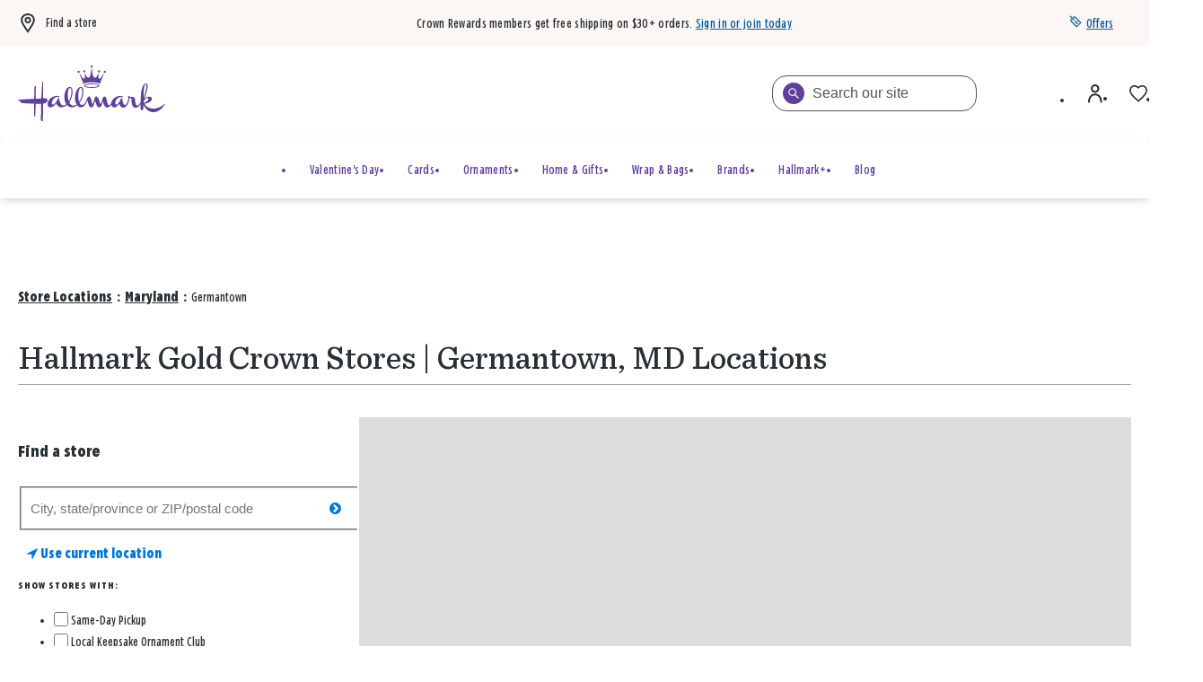

--- FILE ---
content_type: text/html;charset=UTF-8
request_url: https://stores.hallmark.com/md/germantown/
body_size: 57881
content:
<!DOCTYPE html>
<html lang="en">
    <head>
        <title>Germantown MD Hallmark Store Locator | Find Locations & Directions</title>

        <!-- Meta Tags -->
        <meta name="description" content="Use the Hallmark store locator to find the nearest Gold Crown Germantown MD store near you.  We offer greeting cards, christmas ornaments, gift wrap, home décor, gift ideas and more!">
<meta name="keywords" content="Germantown birthday cards, Germantown christmas ornaments, Germantown gift ideas,Germantown greeting cards, Germantown where to buy cards">
<meta http-equiv="Content-Type" content="text/html; charset=utf-8">
<meta http-equiv="content-language" content="en-us">
<meta name="language" content="English">
<meta name="robots" content="noodp, noydir">
<meta name="viewport" content="width=device-width, initial-scale=1, user-scalable=yes">
<meta name="state" content="MD, Maryland">
<meta name="city" content="Germantown">        
         <!-- Facebook OG Tags -->
        <meta property="og:site_name" content="Hallmark"/>
<meta property="og:title" content="Germantown MD Hallmark Store Locator | Find Locations & Directions"/>
<meta property="og:type" content="website"/> 
<meta property="og:url" content="https://stores.hallmark.com/"/>
<meta property="og:image" content="https://rstatic.hallmark.com/domain/1389_35_poster-store-landing.jpg"/>  
<meta property="og:description" content="Use the Hallmark store locator to find the nearest Gold Crown Germantown MD store near you.  We offer greeting cards, christmas ornaments, gift wrap, home décor, gift ideas and more!"/>
<meta property="og:locality" content="Germantown"/>
<meta property="og:region" content="MD"/>
<meta property="og:country-name" content="US" />
        <script>
            var hours = [];
        </script>

        <!-- Link Tags -->
        <link href="https://assets.hallmark.com/css/leaflet.css" media="screen" rel="stylesheet" type="text/css">
<link href="https://assets.hallmark.com/css/jquery-ui.min.css?v=7822dc56f5e0c6028ae7d82a1b2c7b90" media="all" rel="stylesheet" type="text/css">
<link href="https://assets.hallmark.com/min/styles.min.css?v=a2e1c4729b8edb8c0bea8b801bfd2570" media="all" rel="stylesheet" type="text/css">
<link href="https://assets.hallmark.com/images/favicon.ico" rel="icon">
        <!-- Canonical -->
        <link rel="canonical" href="https://stores.hallmark.com/md/germantown/" />

        <!-- Javascript -->

        <script type="text/javascript">
    //<!--
    
    var RLS = {};
    var hours = {};
    var dataLayer =  dataLayer || [];

    //-->
</script>
<script type="text/javascript">
    //<!--
    
    var pageLevel = 'city';
    var domainName = 'hallmark.com'; 
    var fullDomainName = 'stores.hallmark.com';
    var mapsUrl = 'https://assets.hallmark.com/min/jquery.rlsmaps_v2.min.js';
    var defaultRadius = '100';
    var isMobile = '';
    var protocol = 'https://';
    var urlCountryCode = 'en-us';
    var language = '';
    var dictionary = JSON.parse(decodeURIComponent('%7B%22CLOSED_UNTIL_DAY_AT_TIME%22%3A%7B%22en-us%22%3A%22Closed%20until%20%25day%20at%20%25time%20%25timezone%22%7D%2C%22CLOSED_UNTIL_DAY_AT_MIDNIGHT%22%3A%7B%22en-us%22%3A%22Closed%20until%20%25day%20at%20midnight%22%7D%2C%22CLOSED_UNTIL_MIDNIGHT%22%3A%7B%22en-us%22%3A%22Closed%20until%20midnight%22%7D%2C%22CLOSED_UNTIL_TOMORROW_AT_TIME%22%3A%7B%22en-us%22%3A%22Closed%20until%20tomorrow%20at%20%25time%20%25timezone%22%7D%2C%22CLOSING_IN_MINUTES%22%3A%7B%22en-us%22%3A%22Closing%20in%20%25minutes%20minutes%22%7D%2C%22CLOSING_IN_MINUTE%22%3A%7B%22en-us%22%3A%22Closing%20in%20%25minutes%20minute%22%7D%2C%22AM%22%3A%7B%22en-us%22%3A%22am%22%2C%22en-ca%22%3A%22h%22%2C%22de-de%22%3A%22Uhr%22%7D%2C%22PM%22%3A%7B%22en-us%22%3A%22pm%22%2C%22en-ca%22%3A%22h%22%2C%22de-de%22%3A%22Uhr%22%7D%2C%22CLOSE%22%3A%7B%22en-us%22%3A%22close%22%7D%2C%22CLOSED%22%3A%7B%22en-us%22%3A%22Closed%22%7D%2C%22THROUGH%22%3A%7B%22en-us%22%3A%22%20through%20%22%7D%2C%22OPENS_AT_TIME%22%3A%7B%22en-us%22%3A%22Opens%20at%20ERROR%22%7D%2C%22CLOSES_AT_TIME%22%3A%7B%22en-us%22%3A%22Closes%20at%20ERROR%22%7D%2C%22ADA_TIME_FORMAT_WITH_MINUTES%22%3A%7B%22en-us%22%3A%22g%20i%20A%22%7D%2C%22ADA_TIME_FORMAT_WITHOUT_MINUTES%22%3A%7B%22en-us%22%3A%22g%20A%22%7D%2C%22NO_HOURS_MESSAGE%22%3A%7B%22en-us%22%3A%22Call%20Store%20for%20Hours%22%7D%2C%22TEMPORARILY_CLOSED%22%3A%7B%22en-us%22%3A%22Temporarily%20closed%22%7D%2C%22DAYS%22%3A%7B%22en-us%22%3A%5B%22Sunday%22%2C%22Monday%22%2C%22Tuesday%22%2C%22Wednesday%22%2C%22Thursday%22%2C%22Friday%22%2C%22Saturday%22%5D%7D%2C%22DAYS_JS%22%3A%7B%22en-us%22%3A%5B%22Sunday%22%2C%22Monday%22%2C%22Tuesday%22%2C%22Wednesday%22%2C%22Thursday%22%2C%22Friday%22%2C%22Saturday%22%5D%7D%2C%22OPEN_24_HOURS%22%3A%7B%22en-us%22%3A%22Open%2024%20Hours%22%7D%2C%22OPEN_TODAY_UNTIL_TIME%22%3A%7B%22en-us%22%3A%22Open%20today%20until%20%25time%20%25timezone%22%7D%2C%22OPEN_UNTIL_TOMORROW_AT%22%3A%7B%22en-us%22%3A%22Open%20until%20tomorrow%20at%20%25time%20%25timezone%22%7D%2C%22REOPENING_TODAY_AT_TIME%22%3A%7B%22en-us%22%3A%22Reopening%20today%20at%20%25time%20%25timezone%22%7D%2C%22TIME_FORMAT%22%3A%7B%22en-us%22%3A%22g%3Ai%20a%22%7D%2C%22TIME_FORMAT_JS%22%3A%7B%22en-us%22%3A%22g%3Ai%20a%22%7D%2C%22HOUR_FORMAT%22%3A%7B%22en-us%22%3A%2212%22%7D%2C%22TIME_ZONE_ABBREVIATIONS%22%3A%7B%22en-us%22%3A%7B%22-10%22%3A%22HT%22%2C%22-9%22%3A%22AKT%22%2C%22-8%22%3A%22PT%22%2C%22-7%22%3A%22MT%22%2C%22-6%22%3A%22CT%22%2C%22-5%22%3A%22ET%22%2C%22-4%22%3A%22AT%22%7D%7D%7D'));

    window.exports = {};
    var $config = {};
    $config.pageLevel = 'city';
    $config.domainName = 'hallmark.com';
    $config.fullDomainName = 'stores.hallmark.com';
    $config.assetsUrl = 'https://assets.hallmark.com';
    $config.mapsUrl = 'https://assets.hallmark.com/min/jquery.rlsmaps_v2.min.js';
    $config.defaultRadius = '100';
    $config.isMobile = '';
    $config.protocol = 'https://';
    $config.urlCountryCode = 'en-us';
    $config.language = '';
    $config.dictionary = JSON.parse(decodeURIComponent('%7B%22CLOSED_UNTIL_DAY_AT_TIME%22%3A%7B%22en-us%22%3A%22Closed%20until%20%25day%20at%20%25time%20%25timezone%22%7D%2C%22CLOSED_UNTIL_DAY_AT_MIDNIGHT%22%3A%7B%22en-us%22%3A%22Closed%20until%20%25day%20at%20midnight%22%7D%2C%22CLOSED_UNTIL_MIDNIGHT%22%3A%7B%22en-us%22%3A%22Closed%20until%20midnight%22%7D%2C%22CLOSED_UNTIL_TOMORROW_AT_TIME%22%3A%7B%22en-us%22%3A%22Closed%20until%20tomorrow%20at%20%25time%20%25timezone%22%7D%2C%22CLOSING_IN_MINUTES%22%3A%7B%22en-us%22%3A%22Closing%20in%20%25minutes%20minutes%22%7D%2C%22CLOSING_IN_MINUTE%22%3A%7B%22en-us%22%3A%22Closing%20in%20%25minutes%20minute%22%7D%2C%22AM%22%3A%7B%22en-us%22%3A%22am%22%2C%22en-ca%22%3A%22h%22%2C%22de-de%22%3A%22Uhr%22%7D%2C%22PM%22%3A%7B%22en-us%22%3A%22pm%22%2C%22en-ca%22%3A%22h%22%2C%22de-de%22%3A%22Uhr%22%7D%2C%22CLOSE%22%3A%7B%22en-us%22%3A%22close%22%7D%2C%22CLOSED%22%3A%7B%22en-us%22%3A%22Closed%22%7D%2C%22THROUGH%22%3A%7B%22en-us%22%3A%22%20through%20%22%7D%2C%22OPENS_AT_TIME%22%3A%7B%22en-us%22%3A%22Opens%20at%20ERROR%22%7D%2C%22CLOSES_AT_TIME%22%3A%7B%22en-us%22%3A%22Closes%20at%20ERROR%22%7D%2C%22ADA_TIME_FORMAT_WITH_MINUTES%22%3A%7B%22en-us%22%3A%22g%20i%20A%22%7D%2C%22ADA_TIME_FORMAT_WITHOUT_MINUTES%22%3A%7B%22en-us%22%3A%22g%20A%22%7D%2C%22NO_HOURS_MESSAGE%22%3A%7B%22en-us%22%3A%22Call%20Store%20for%20Hours%22%7D%2C%22TEMPORARILY_CLOSED%22%3A%7B%22en-us%22%3A%22Temporarily%20closed%22%7D%2C%22DAYS%22%3A%7B%22en-us%22%3A%5B%22Sunday%22%2C%22Monday%22%2C%22Tuesday%22%2C%22Wednesday%22%2C%22Thursday%22%2C%22Friday%22%2C%22Saturday%22%5D%7D%2C%22DAYS_JS%22%3A%7B%22en-us%22%3A%5B%22Sunday%22%2C%22Monday%22%2C%22Tuesday%22%2C%22Wednesday%22%2C%22Thursday%22%2C%22Friday%22%2C%22Saturday%22%5D%7D%2C%22OPEN_24_HOURS%22%3A%7B%22en-us%22%3A%22Open%2024%20Hours%22%7D%2C%22OPEN_TODAY_UNTIL_TIME%22%3A%7B%22en-us%22%3A%22Open%20today%20until%20%25time%20%25timezone%22%7D%2C%22OPEN_UNTIL_TOMORROW_AT%22%3A%7B%22en-us%22%3A%22Open%20until%20tomorrow%20at%20%25time%20%25timezone%22%7D%2C%22REOPENING_TODAY_AT_TIME%22%3A%7B%22en-us%22%3A%22Reopening%20today%20at%20%25time%20%25timezone%22%7D%2C%22TIME_FORMAT%22%3A%7B%22en-us%22%3A%22g%3Ai%20a%22%7D%2C%22TIME_FORMAT_JS%22%3A%7B%22en-us%22%3A%22g%3Ai%20a%22%7D%2C%22HOUR_FORMAT%22%3A%7B%22en-us%22%3A%2212%22%7D%2C%22TIME_ZONE_ABBREVIATIONS%22%3A%7B%22en-us%22%3A%7B%22-10%22%3A%22HT%22%2C%22-9%22%3A%22AKT%22%2C%22-8%22%3A%22PT%22%2C%22-7%22%3A%22MT%22%2C%22-6%22%3A%22CT%22%2C%22-5%22%3A%22ET%22%2C%22-4%22%3A%22AT%22%7D%7D%7D'));
    $config.pageHasMap = true;
    $config.specialties = [{"spid":19493,"name":"Independent Retailer","specialty_short_name":null,"group":"Location Type","template":null,"page_name":null,"title":null,"keywords":null,"description":null,"textblock1":null,"textblock2":null,"textblock3":null,"alt":null,"header":null,"order":0,"specialty_search":0,"specialty_profile":null},{"spid":19499,"name":"Ship To Store","specialty_short_name":null,"group":"Omnichannel Programs","template":null,"page_name":null,"title":null,"keywords":null,"description":null,"textblock1":null,"textblock2":null,"textblock3":null,"alt":null,"header":null,"order":0,"specialty_search":0,"specialty_profile":null},{"spid":19501,"name":"Ship From Store","specialty_short_name":null,"group":"Omnichannel Programs","template":null,"page_name":null,"title":null,"keywords":null,"description":null,"textblock1":null,"textblock2":null,"textblock3":null,"alt":null,"header":null,"order":0,"specialty_search":0,"specialty_profile":null},{"spid":19503,"name":"Buy Online Pickup in Store","specialty_short_name":null,"group":"Omnichannel Programs","template":null,"page_name":null,"title":null,"keywords":null,"description":null,"textblock1":null,"textblock2":null,"textblock3":null,"alt":null,"header":null,"order":0,"specialty_search":1,"specialty_profile":null},{"spid":19505,"name":"In-Store Availability of Inventory","specialty_short_name":null,"group":"Omnichannel Programs","template":null,"page_name":null,"title":null,"keywords":null,"description":null,"textblock1":null,"textblock2":null,"textblock3":null,"alt":null,"header":null,"order":0,"specialty_search":0,"specialty_profile":null},{"spid":19531,"name":"Gold Crown Store YES","specialty_short_name":null,"group":"Gold Crown Store","template":null,"page_name":null,"title":null,"keywords":null,"description":null,"textblock1":null,"textblock2":null,"textblock3":null,"alt":null,"header":null,"order":0,"specialty_search":1,"specialty_profile":null},{"spid":19543,"name":"Corporate Managed Listing","specialty_short_name":null,"group":"Google Listings Management","template":null,"page_name":null,"title":null,"keywords":null,"description":null,"textblock1":null,"textblock2":null,"textblock3":null,"alt":null,"header":null,"order":0,"specialty_search":0,"specialty_profile":null},{"spid":20213,"name":"Keepsake Wish List","specialty_short_name":null,"group":"Popular Products","template":null,"page_name":null,"title":null,"keywords":null,"description":null,"textblock1":null,"textblock2":null,"textblock3":null,"alt":null,"header":null,"order":0,"specialty_search":0,"specialty_profile":null},{"spid":20267,"name":"Google","specialty_short_name":null,"group":"API Feed Submissions","template":null,"page_name":null,"title":null,"keywords":null,"description":null,"textblock1":null,"textblock2":null,"textblock3":null,"alt":null,"header":null,"order":0,"specialty_search":0,"specialty_profile":null},{"spid":20271,"name":"Apple Maps","specialty_short_name":null,"group":"API Feed Submissions","template":null,"page_name":null,"title":null,"keywords":null,"description":null,"textblock1":null,"textblock2":null,"textblock3":null,"alt":null,"header":null,"order":0,"specialty_search":0,"specialty_profile":null},{"spid":20285,"name":"Curbside Pickup","specialty_short_name":null,"group":"Omnichannel Programs","template":null,"page_name":null,"title":null,"keywords":null,"description":null,"textblock1":null,"textblock2":null,"textblock3":null,"alt":null,"header":null,"order":0,"specialty_search":1,"specialty_profile":null},{"spid":5011317,"name":"Shopping\/Food Mart\/Candy Store","specialty_short_name":null,"group":"Apple Location Secondary Categories","template":null,"page_name":null,"title":null,"keywords":null,"description":null,"textblock1":null,"textblock2":null,"textblock3":null,"alt":null,"header":null,"order":0,"specialty_search":0,"specialty_profile":null},{"spid":5011553,"name":"Shopping\/Store\/Bookstore","specialty_short_name":null,"group":"Apple Location Secondary Categories","template":null,"page_name":null,"title":null,"keywords":null,"description":null,"textblock1":null,"textblock2":null,"textblock3":null,"alt":null,"header":null,"order":0,"specialty_search":0,"specialty_profile":null},{"spid":5011756,"name":"Shopping\/Store\/Gift Shop","specialty_short_name":null,"group":"Apple Location Primary Category","template":null,"page_name":null,"title":null,"keywords":null,"description":null,"textblock1":null,"textblock2":null,"textblock3":null,"alt":null,"header":null,"order":0,"specialty_search":0,"specialty_profile":null},{"spid":5011847,"name":"Shopping\/Store\/Home Goods Store\/Home Decor Store","specialty_short_name":null,"group":"Apple Location Secondary Categories","template":null,"page_name":null,"title":null,"keywords":null,"description":null,"textblock1":null,"textblock2":null,"textblock3":null,"alt":null,"header":null,"order":0,"specialty_search":0,"specialty_profile":null},{"spid":5012035,"name":"Shopping\/Store\/Office Supply Store\/Stationery Store","specialty_short_name":null,"group":"Apple Location Secondary Categories","template":null,"page_name":null,"title":null,"keywords":null,"description":null,"textblock1":null,"textblock2":null,"textblock3":null,"alt":null,"header":null,"order":0,"specialty_search":0,"specialty_profile":null},{"spid":5012051,"name":"Shopping\/Store\/Party Supply Store\/Holiday Store","specialty_short_name":null,"group":"Apple Location Secondary Categories","template":null,"page_name":null,"title":null,"keywords":null,"description":null,"textblock1":null,"textblock2":null,"textblock3":null,"alt":null,"header":null,"order":0,"specialty_search":0,"specialty_profile":null},{"spid":5278083,"name":"Bing","specialty_short_name":null,"group":"API Feed Submissions","template":null,"page_name":null,"title":null,"keywords":null,"description":null,"textblock1":null,"textblock2":null,"textblock3":null,"alt":null,"header":null,"order":0,"specialty_search":0,"specialty_profile":null},{"spid":20291,"name":"OPEN with Curbside Pickup Available","specialty_short_name":null,"group":"Change Your Curbside Status (start typing OPEN or CLOSED and choose the appropriate option)","template":null,"page_name":null,"title":null,"keywords":null,"description":null,"textblock1":null,"textblock2":null,"textblock3":null,"alt":null,"header":null,"order":2,"specialty_search":0,"specialty_profile":null}];
    $config.tileMode = 'GOOGLE';
    $config.searchPageUrl = 'https://stores.hallmark.com/';
    $config.defaultListHtml = '\"<!-- tlsmap_list: city -->\\n<li class=\\\"map-list-item map-list-item-wrap \\\" id=\\\"lid2233193\\\" data-particles=\\\"Buy Online Pickup in Store,Curbside Pickup,In-Store Availability of Inventory,Ship From Store,Ship To StoreKeepsake Wish List\\\" data-programs=\\\"Buy Online Pickup in Store,Curbside Pickup,In-Store Availability of Inventory,Ship From Store,Ship To Store\\\" data-products=\\\"Keepsake Wish List\\\" data-lid=\\\"2233193\\\">\\n    <div class=\\\"promo-icon\\\" data-icon=\\\"\\\" style=\\\"background-image:url(\'\')\\\"><\\/div>\\n   <div class=\\\"map-list-item-left\\\">\\n        <div class=\\\"rio-listItem-icon\\\" style=\\\"display: block;\\\"><span class=\\\"rio-icon-gc\\\"><\\/span><\\/div>\\n        <div class=\\\"map-list-item-dist copy-size-g\\\" data-distance=\\\"\\\">\\n            \\n            <br>MILES\\n        <\\/div>\\n    <\\/div>\\n    <div class=\\\"map-list-item-right\\\">\\n        <a href=\\\"https:\\/\\/stores.hallmark.com\\/md\\/germantown\\/normans-hallmark-shop-germantown-md-062977.html\\\" class=\\\"map-list-item-locName gaq-link reverse-link is-bold\\\" data-gaq=\\\"List, City - Location Name\\\" title=\\\"Store info for Norman\'s Hallmark Shop\\\">Norman\'s Hallmark Shop<\\/a>\\n        <div class=\\\"hours-status status-primary-2233193 mb-10\\\" aria-label=\\\"Opening Hours for this store\\\"><\\/div>\\n        <div class=\\\"map-list-item-addr mb-10\\\">\\n            <div>Milestone Center<\\/div>\\n            <div>21030 Frederick Rd Ste A<\\/div>\\n            <div class=\\\"postal-code\\\" data-zip=\\\"20876-4133\\\">Germantown, MD 20876-4133<\\/div>\\n        <\\/div>\\n        <div class=\\\"map-list-item-phone mb-10\\\">\\n            <a href=\\\"tel: (301) 515-0475\\\" class=\\\"reverse-link rio-trackPhone\\\" data-fid=\\\"062977\\\" title=\\\"Call (301) 515-0475\\\">\\n                (301) 515-0475\\n                <span class=\\\"rio-fid\\\">062977<\\/span>\\n            <\\/a>\\n        <\\/div>\\n        <ul class=\\\"shopping-types mb-10 mt-10\\\">\\n            <li class=\'active\' data-hide-empty=\\\"true\\\" data-hide-false=\\\"true\\\">In-store shopping<\\/li>\\n            <li class=\'inactive\' data-hide-empty=\\\"true\\\" data-hide-true=\\\"true\\\">In-store shopping<\\/li>\\n            <li class=\'active\' data-hide-empty=\\\"true\\\" data-hide-false=\\\"true\\\">Curbside pickup<\\/li>\\n            <li class=\'inactive\' data-hide-empty=\\\"true\\\" data-hide-true=\\\"true\\\">Curbside pickup<\\/li>\\n        <\\/ul>\\n        <div class=\\\"map-list-item-links\\\">\\n            <a href=\\\"https:\\/\\/www.google.com\\/maps?hl=en&saddr=current+location&daddr=39.201077,-77.247034\\\" class=\\\"gaq-link\\\" data-gaq=\\\"List, City - Get Directions\\\" title=\\\"Get Directions to 21030 Frederick Rd Ste A Germantown, MD\\\" target=\\\"_blank\\\">Directions<\\/a>\\n            <span class=\\\"map-list-item-separator\\\">|<\\/span>\\n            <a href=\\\"https:\\/\\/stores.hallmark.com\\/md\\/germantown\\/normans-hallmark-shop-germantown-md-062977.html\\\" class=\\\"gaq-link\\\" data-gaq=\\\"List, City - Store info\\\" title=\\\"Store info for Norman\'s Hallmark Shop\\\">Store info<\\/a>\\n        <\\/div>\\n    <\\/div>\\n    <div class=\\\"map-list-item-arrow\\\">\\n        <a href=\\\"https:\\/\\/stores.hallmark.com\\/md\\/germantown\\/normans-hallmark-shop-germantown-md-062977.html\\\" class=\\\"reverse-link\\\"><span class=\\\"fa fa-chevron-right\\\"><\\/span><\\/a>\\n    <\\/div>\\n    <div class=\\\"rio-clear\\\"><\\/div>\\n<\\/li><script>if(typeof hours[2233193] == \'undefined\') hours[2233193] = {};hours[2233193].primary = {\\\"label\\\":\\\"Primary Hours\\\",\\\"name\\\":\\\"primary\\\",\\\"type\\\":\\\"0\\\",\\\"days\\\":{\\\"Sunday\\\":[{\\\"open\\\":\\\"11:00\\\",\\\"close\\\":\\\"17:00\\\"}],\\\"Monday\\\":[{\\\"open\\\":\\\"10:00\\\",\\\"close\\\":\\\"20:00\\\"}],\\\"Tuesday\\\":[{\\\"open\\\":\\\"10:00\\\",\\\"close\\\":\\\"20:00\\\"}],\\\"Wednesday\\\":[{\\\"open\\\":\\\"10:00\\\",\\\"close\\\":\\\"20:00\\\"}],\\\"Thursday\\\":[{\\\"open\\\":\\\"10:00\\\",\\\"close\\\":\\\"20:00\\\"}],\\\"Friday\\\":[{\\\"open\\\":\\\"10:00\\\",\\\"close\\\":\\\"20:00\\\"}],\\\"Saturday\\\":[{\\\"open\\\":\\\"10:00\\\",\\\"close\\\":\\\"20:00\\\"}]},\\\"children\\\":{\\\"alternate_hours\\\":{\\\"label\\\":\\\"Alternate Hours\\\",\\\"name\\\":\\\"alternate_hours\\\",\\\"type\\\":\\\"2\\\"},\\\"holiday_hours\\\":{\\\"label\\\":\\\"Holiday Hours\\\",\\\"name\\\":\\\"holiday_hours\\\",\\\"type\\\":\\\"1\\\"}},\\\"timezone\\\":\\\"-5\\\",\\\"dst\\\":\\\"1\\\"};hours[2233193].timezone = \'EST\';hours[2233193].dst = \'\';<\\/script>\"';
    $config.defaultListData = '[{\"fid\":\"062977\",\"lid\":\"2233193\",\"url\":\"https:\\/\\/stores.hallmark.com\\/md\\/germantown\\/normans-hallmark-shop-germantown-md-062977.html\",\"country\":\"US\",\"location_name\":\"Norman\'s Hallmark Shop\",\"address_1\":\"21030 Frederick Rd Ste A\",\"address_2\":\"Milestone Center\",\"city\":\"Germantown\",\"region\":\"MD\",\"post_code\":\"20876-4133\",\"local_phone\":\"(301) 515-0475\",\"local_phone_pn_dashes\":\"301-515-0475\",\"hours_timezone\":\"EST\",\"hours_dst\":\"\",\"promo_maplist_image\":\"\",\"distance\":\"\",\"omnichannel_programs_cs\":\"Buy Online Pickup in Store,Curbside Pickup,In-Store Availability of Inventory,Ship From Store,Ship To Store\",\"keep_sake_ornament_club_cs\":\"\",\"popular_products_cs\":\"Keepsake Wish List\",\"lat\":\"39.201077\",\"lng\":\"-77.247034\",\"hours_sets:primary\":\"{\\\"label\\\":\\\"Primary Hours\\\",\\\"name\\\":\\\"primary\\\",\\\"type\\\":\\\"0\\\",\\\"days\\\":{\\\"Sunday\\\":[{\\\"open\\\":\\\"11:00\\\",\\\"close\\\":\\\"17:00\\\"}],\\\"Monday\\\":[{\\\"open\\\":\\\"10:00\\\",\\\"close\\\":\\\"20:00\\\"}],\\\"Tuesday\\\":[{\\\"open\\\":\\\"10:00\\\",\\\"close\\\":\\\"20:00\\\"}],\\\"Wednesday\\\":[{\\\"open\\\":\\\"10:00\\\",\\\"close\\\":\\\"20:00\\\"}],\\\"Thursday\\\":[{\\\"open\\\":\\\"10:00\\\",\\\"close\\\":\\\"20:00\\\"}],\\\"Friday\\\":[{\\\"open\\\":\\\"10:00\\\",\\\"close\\\":\\\"20:00\\\"}],\\\"Saturday\\\":[{\\\"open\\\":\\\"10:00\\\",\\\"close\\\":\\\"20:00\\\"}]},\\\"children\\\":{\\\"alternate_hours\\\":{\\\"label\\\":\\\"Alternate Hours\\\",\\\"name\\\":\\\"alternate_hours\\\",\\\"type\\\":\\\"2\\\"},\\\"holiday_hours\\\":{\\\"label\\\":\\\"Holiday Hours\\\",\\\"name\\\":\\\"holiday_hours\\\",\\\"type\\\":\\\"1\\\"}},\\\"timezone\\\":\\\"-5\\\",\\\"dst\\\":\\\"1\\\"}\",\"specialties_object\":\"{\\\"API Feed Submissions\\\":[{\\\"name\\\":\\\"Apple Maps\\\",\\\"order\\\":\\\"0\\\",\\\"group\\\":\\\"API Feed Submissions\\\",\\\"spid\\\":\\\"20271\\\",\\\"value\\\":1},{\\\"name\\\":\\\"Bing\\\",\\\"order\\\":\\\"0\\\",\\\"group\\\":\\\"API Feed Submissions\\\",\\\"spid\\\":\\\"5278083\\\",\\\"value\\\":1},{\\\"name\\\":\\\"Google\\\",\\\"order\\\":\\\"0\\\",\\\"group\\\":\\\"API Feed Submissions\\\",\\\"spid\\\":\\\"20267\\\",\\\"value\\\":1}],\\\"Change Your Curbside Status (start typing OPEN or CLOSED and choose the appropriate option)\\\":[{\\\"name\\\":\\\"OPEN with Curbside Pickup Available\\\",\\\"order\\\":\\\"2\\\",\\\"group\\\":\\\"Change Your Curbside Status (start typing OPEN or CLOSED and choose the appropriate option)\\\",\\\"spid\\\":\\\"20291\\\",\\\"value\\\":1}],\\\"Gold Crown Store\\\":[{\\\"name\\\":\\\"Gold Crown Store YES\\\",\\\"order\\\":\\\"0\\\",\\\"group\\\":\\\"Gold Crown Store\\\",\\\"spid\\\":\\\"19531\\\",\\\"value\\\":1}],\\\"Google Listings Management\\\":[{\\\"name\\\":\\\"Corporate Managed Listing\\\",\\\"order\\\":\\\"0\\\",\\\"group\\\":\\\"Google Listings Management\\\",\\\"spid\\\":\\\"19543\\\",\\\"value\\\":1}],\\\"Location Type\\\":[{\\\"name\\\":\\\"Independent Retailer\\\",\\\"order\\\":\\\"0\\\",\\\"group\\\":\\\"Location Type\\\",\\\"spid\\\":\\\"19493\\\",\\\"value\\\":1}],\\\"Omnichannel Programs\\\":[{\\\"name\\\":\\\"Buy Online Pickup in Store\\\",\\\"order\\\":\\\"0\\\",\\\"group\\\":\\\"Omnichannel Programs\\\",\\\"spid\\\":\\\"19503\\\",\\\"value\\\":1},{\\\"name\\\":\\\"Curbside Pickup\\\",\\\"order\\\":\\\"0\\\",\\\"group\\\":\\\"Omnichannel Programs\\\",\\\"spid\\\":\\\"20285\\\",\\\"value\\\":1},{\\\"name\\\":\\\"In-Store Availability of Inventory\\\",\\\"order\\\":\\\"0\\\",\\\"group\\\":\\\"Omnichannel Programs\\\",\\\"spid\\\":\\\"19505\\\",\\\"value\\\":1},{\\\"name\\\":\\\"Ship From Store\\\",\\\"order\\\":\\\"0\\\",\\\"group\\\":\\\"Omnichannel Programs\\\",\\\"spid\\\":\\\"19501\\\",\\\"value\\\":1},{\\\"name\\\":\\\"Ship To Store\\\",\\\"order\\\":\\\"0\\\",\\\"group\\\":\\\"Omnichannel Programs\\\",\\\"spid\\\":\\\"19499\\\",\\\"value\\\":1}],\\\"Popular Products\\\":[{\\\"name\\\":\\\"Keepsake Wish List\\\",\\\"order\\\":\\\"0\\\",\\\"group\\\":\\\"Popular Products\\\",\\\"spid\\\":\\\"20213\\\",\\\"value\\\":1}],\\\"Specialty Pages\\\":[{\\\"name\\\":\\\"Holiday Cards\\\",\\\"order\\\":\\\"0\\\",\\\"group\\\":\\\"Specialty Pages\\\",\\\"spid\\\":\\\"5023102\\\",\\\"value\\\":1},{\\\"name\\\":\\\"Holiday Decor\\\",\\\"order\\\":\\\"0\\\",\\\"group\\\":\\\"Specialty Pages\\\",\\\"spid\\\":\\\"5023100\\\",\\\"value\\\":1},{\\\"name\\\":\\\"Holiday Ornaments\\\",\\\"order\\\":\\\"0\\\",\\\"group\\\":\\\"Specialty Pages\\\",\\\"spid\\\":\\\"5023101\\\",\\\"value\\\":1}]}\"}]';
    $config.regionData = '{\"alberta\":{\"url\":\"https:\\/\\/stores.hallmark.com\\/ab\\/\",\"country\":\"CA\",\"big_region\":\"Alberta\",\"region\":\"AB\",\"region_lc\":\"ab\"},\"british columbia\":{\"url\":\"https:\\/\\/stores.hallmark.com\\/bc\\/\",\"country\":\"CA\",\"big_region\":\"British Columbia\",\"region\":\"BC\",\"region_lc\":\"bc\"},\"manitoba\":{\"url\":\"https:\\/\\/stores.hallmark.com\\/mb\\/\",\"country\":\"CA\",\"big_region\":\"Manitoba\",\"region\":\"MB\",\"region_lc\":\"mb\"},\"new brunswick\":{\"url\":\"https:\\/\\/stores.hallmark.com\\/nb\\/\",\"country\":\"CA\",\"big_region\":\"New Brunswick\",\"region\":\"NB\",\"region_lc\":\"nb\"},\"newfoundland and labrador\":{\"url\":\"https:\\/\\/stores.hallmark.com\\/nl\\/\",\"country\":\"CA\",\"big_region\":\"Newfoundland And Labrador\",\"region\":\"NL\",\"region_lc\":\"nl\"},\"nova scotia\":{\"url\":\"https:\\/\\/stores.hallmark.com\\/ns\\/\",\"country\":\"CA\",\"big_region\":\"Nova Scotia\",\"region\":\"NS\",\"region_lc\":\"ns\"},\"ontario\":{\"url\":\"https:\\/\\/stores.hallmark.com\\/on\\/\",\"country\":\"CA\",\"big_region\":\"Ontario\",\"region\":\"ON\",\"region_lc\":\"on\"},\"prince edward island\":{\"url\":\"https:\\/\\/stores.hallmark.com\\/pe\\/\",\"country\":\"CA\",\"big_region\":\"Prince Edward Island\",\"region\":\"PE\",\"region_lc\":\"pe\"},\"quebec\":{\"url\":\"https:\\/\\/stores.hallmark.com\\/qc\\/\",\"country\":\"CA\",\"big_region\":\"Quebec\",\"region\":\"QC\",\"region_lc\":\"qc\"},\"saskatchewan\":{\"url\":\"https:\\/\\/stores.hallmark.com\\/sk\\/\",\"country\":\"CA\",\"big_region\":\"Saskatchewan\",\"region\":\"SK\",\"region_lc\":\"sk\"},\"alabama\":{\"url\":\"https:\\/\\/stores.hallmark.com\\/al\\/\",\"country\":\"US\",\"big_region\":\"Alabama\",\"region\":\"AL\",\"region_lc\":\"al\"},\"alaska\":{\"url\":\"https:\\/\\/stores.hallmark.com\\/ak\\/\",\"country\":\"US\",\"big_region\":\"Alaska\",\"region\":\"AK\",\"region_lc\":\"ak\"},\"arizona\":{\"url\":\"https:\\/\\/stores.hallmark.com\\/az\\/\",\"country\":\"US\",\"big_region\":\"Arizona\",\"region\":\"AZ\",\"region_lc\":\"az\"},\"arkansas\":{\"url\":\"https:\\/\\/stores.hallmark.com\\/ar\\/\",\"country\":\"US\",\"big_region\":\"Arkansas\",\"region\":\"AR\",\"region_lc\":\"ar\"},\"california\":{\"url\":\"https:\\/\\/stores.hallmark.com\\/ca\\/\",\"country\":\"US\",\"big_region\":\"California\",\"region\":\"CA\",\"region_lc\":\"ca\"},\"colorado\":{\"url\":\"https:\\/\\/stores.hallmark.com\\/co\\/\",\"country\":\"US\",\"big_region\":\"Colorado\",\"region\":\"CO\",\"region_lc\":\"co\"},\"connecticut\":{\"url\":\"https:\\/\\/stores.hallmark.com\\/ct\\/\",\"country\":\"US\",\"big_region\":\"Connecticut\",\"region\":\"CT\",\"region_lc\":\"ct\"},\"delaware\":{\"url\":\"https:\\/\\/stores.hallmark.com\\/de\\/\",\"country\":\"US\",\"big_region\":\"Delaware\",\"region\":\"DE\",\"region_lc\":\"de\"},\"florida\":{\"url\":\"https:\\/\\/stores.hallmark.com\\/fl\\/\",\"country\":\"US\",\"big_region\":\"Florida\",\"region\":\"FL\",\"region_lc\":\"fl\"},\"georgia\":{\"url\":\"https:\\/\\/stores.hallmark.com\\/ga\\/\",\"country\":\"US\",\"big_region\":\"Georgia\",\"region\":\"GA\",\"region_lc\":\"ga\"},\"hawaii\":{\"url\":\"https:\\/\\/stores.hallmark.com\\/hi\\/\",\"country\":\"US\",\"big_region\":\"Hawaii\",\"region\":\"HI\",\"region_lc\":\"hi\"},\"idaho\":{\"url\":\"https:\\/\\/stores.hallmark.com\\/id\\/\",\"country\":\"US\",\"big_region\":\"Idaho\",\"region\":\"ID\",\"region_lc\":\"id\"},\"illinois\":{\"url\":\"https:\\/\\/stores.hallmark.com\\/il\\/\",\"country\":\"US\",\"big_region\":\"Illinois\",\"region\":\"IL\",\"region_lc\":\"il\"},\"indiana\":{\"url\":\"https:\\/\\/stores.hallmark.com\\/in\\/\",\"country\":\"US\",\"big_region\":\"Indiana\",\"region\":\"IN\",\"region_lc\":\"in\"},\"iowa\":{\"url\":\"https:\\/\\/stores.hallmark.com\\/ia\\/\",\"country\":\"US\",\"big_region\":\"Iowa\",\"region\":\"IA\",\"region_lc\":\"ia\"},\"kansas\":{\"url\":\"https:\\/\\/stores.hallmark.com\\/ks\\/\",\"country\":\"US\",\"big_region\":\"Kansas\",\"region\":\"KS\",\"region_lc\":\"ks\"},\"kentucky\":{\"url\":\"https:\\/\\/stores.hallmark.com\\/ky\\/\",\"country\":\"US\",\"big_region\":\"Kentucky\",\"region\":\"KY\",\"region_lc\":\"ky\"},\"louisiana\":{\"url\":\"https:\\/\\/stores.hallmark.com\\/la\\/\",\"country\":\"US\",\"big_region\":\"Louisiana\",\"region\":\"LA\",\"region_lc\":\"la\"},\"maine\":{\"url\":\"https:\\/\\/stores.hallmark.com\\/me\\/\",\"country\":\"US\",\"big_region\":\"Maine\",\"region\":\"ME\",\"region_lc\":\"me\"},\"maryland\":{\"url\":\"https:\\/\\/stores.hallmark.com\\/md\\/\",\"country\":\"US\",\"big_region\":\"Maryland\",\"region\":\"MD\",\"region_lc\":\"md\"},\"massachusetts\":{\"url\":\"https:\\/\\/stores.hallmark.com\\/ma\\/\",\"country\":\"US\",\"big_region\":\"Massachusetts\",\"region\":\"MA\",\"region_lc\":\"ma\"},\"michigan\":{\"url\":\"https:\\/\\/stores.hallmark.com\\/mi\\/\",\"country\":\"US\",\"big_region\":\"Michigan\",\"region\":\"MI\",\"region_lc\":\"mi\"},\"minnesota\":{\"url\":\"https:\\/\\/stores.hallmark.com\\/mn\\/\",\"country\":\"US\",\"big_region\":\"Minnesota\",\"region\":\"MN\",\"region_lc\":\"mn\"},\"mississippi\":{\"url\":\"https:\\/\\/stores.hallmark.com\\/ms\\/\",\"country\":\"US\",\"big_region\":\"Mississippi\",\"region\":\"MS\",\"region_lc\":\"ms\"},\"missouri\":{\"url\":\"https:\\/\\/stores.hallmark.com\\/mo\\/\",\"country\":\"US\",\"big_region\":\"Missouri\",\"region\":\"MO\",\"region_lc\":\"mo\"},\"montana\":{\"url\":\"https:\\/\\/stores.hallmark.com\\/mt\\/\",\"country\":\"US\",\"big_region\":\"Montana\",\"region\":\"MT\",\"region_lc\":\"mt\"},\"nebraska\":{\"url\":\"https:\\/\\/stores.hallmark.com\\/ne\\/\",\"country\":\"US\",\"big_region\":\"Nebraska\",\"region\":\"NE\",\"region_lc\":\"ne\"},\"nevada\":{\"url\":\"https:\\/\\/stores.hallmark.com\\/nv\\/\",\"country\":\"US\",\"big_region\":\"Nevada\",\"region\":\"NV\",\"region_lc\":\"nv\"},\"new hampshire\":{\"url\":\"https:\\/\\/stores.hallmark.com\\/nh\\/\",\"country\":\"US\",\"big_region\":\"New Hampshire\",\"region\":\"NH\",\"region_lc\":\"nh\"},\"new jersey\":{\"url\":\"https:\\/\\/stores.hallmark.com\\/nj\\/\",\"country\":\"US\",\"big_region\":\"New Jersey\",\"region\":\"NJ\",\"region_lc\":\"nj\"},\"new mexico\":{\"url\":\"https:\\/\\/stores.hallmark.com\\/nm\\/\",\"country\":\"US\",\"big_region\":\"New Mexico\",\"region\":\"NM\",\"region_lc\":\"nm\"},\"new york\":{\"url\":\"https:\\/\\/stores.hallmark.com\\/ny\\/\",\"country\":\"US\",\"big_region\":\"New York\",\"region\":\"NY\",\"region_lc\":\"ny\"},\"north carolina\":{\"url\":\"https:\\/\\/stores.hallmark.com\\/nc\\/\",\"country\":\"US\",\"big_region\":\"North Carolina\",\"region\":\"NC\",\"region_lc\":\"nc\"},\"north dakota\":{\"url\":\"https:\\/\\/stores.hallmark.com\\/nd\\/\",\"country\":\"US\",\"big_region\":\"North Dakota\",\"region\":\"ND\",\"region_lc\":\"nd\"},\"ohio\":{\"url\":\"https:\\/\\/stores.hallmark.com\\/oh\\/\",\"country\":\"US\",\"big_region\":\"Ohio\",\"region\":\"OH\",\"region_lc\":\"oh\"},\"oklahoma\":{\"url\":\"https:\\/\\/stores.hallmark.com\\/ok\\/\",\"country\":\"US\",\"big_region\":\"Oklahoma\",\"region\":\"OK\",\"region_lc\":\"ok\"},\"oregon\":{\"url\":\"https:\\/\\/stores.hallmark.com\\/or\\/\",\"country\":\"US\",\"big_region\":\"Oregon\",\"region\":\"OR\",\"region_lc\":\"or\"},\"pennsylvania\":{\"url\":\"https:\\/\\/stores.hallmark.com\\/pa\\/\",\"country\":\"US\",\"big_region\":\"Pennsylvania\",\"region\":\"PA\",\"region_lc\":\"pa\"},\"rhode island\":{\"url\":\"https:\\/\\/stores.hallmark.com\\/ri\\/\",\"country\":\"US\",\"big_region\":\"Rhode Island\",\"region\":\"RI\",\"region_lc\":\"ri\"},\"south carolina\":{\"url\":\"https:\\/\\/stores.hallmark.com\\/sc\\/\",\"country\":\"US\",\"big_region\":\"South Carolina\",\"region\":\"SC\",\"region_lc\":\"sc\"},\"south dakota\":{\"url\":\"https:\\/\\/stores.hallmark.com\\/sd\\/\",\"country\":\"US\",\"big_region\":\"South Dakota\",\"region\":\"SD\",\"region_lc\":\"sd\"},\"tennessee\":{\"url\":\"https:\\/\\/stores.hallmark.com\\/tn\\/\",\"country\":\"US\",\"big_region\":\"Tennessee\",\"region\":\"TN\",\"region_lc\":\"tn\"},\"texas\":{\"url\":\"https:\\/\\/stores.hallmark.com\\/tx\\/\",\"country\":\"US\",\"big_region\":\"Texas\",\"region\":\"TX\",\"region_lc\":\"tx\"},\"utah\":{\"url\":\"https:\\/\\/stores.hallmark.com\\/ut\\/\",\"country\":\"US\",\"big_region\":\"Utah\",\"region\":\"UT\",\"region_lc\":\"ut\"},\"vermont\":{\"url\":\"https:\\/\\/stores.hallmark.com\\/vt\\/\",\"country\":\"US\",\"big_region\":\"Vermont\",\"region\":\"VT\",\"region_lc\":\"vt\"},\"virginia\":{\"url\":\"https:\\/\\/stores.hallmark.com\\/va\\/\",\"country\":\"US\",\"big_region\":\"Virginia\",\"region\":\"VA\",\"region_lc\":\"va\"},\"washington\":{\"url\":\"https:\\/\\/stores.hallmark.com\\/wa\\/\",\"country\":\"US\",\"big_region\":\"Washington\",\"region\":\"WA\",\"region_lc\":\"wa\"},\"west virginia\":{\"url\":\"https:\\/\\/stores.hallmark.com\\/wv\\/\",\"country\":\"US\",\"big_region\":\"West Virginia\",\"region\":\"WV\",\"region_lc\":\"wv\"},\"wisconsin\":{\"url\":\"https:\\/\\/stores.hallmark.com\\/wi\\/\",\"country\":\"US\",\"big_region\":\"Wisconsin\",\"region\":\"WI\",\"region_lc\":\"wi\"},\"wyoming\":{\"url\":\"https:\\/\\/stores.hallmark.com\\/wy\\/\",\"country\":\"US\",\"big_region\":\"Wyoming\",\"region\":\"WY\",\"region_lc\":\"wy\"}}';
    $config.redirectOnSearch = true;
    $config.enableLeafletPopups = true;
    $config.userLocationPin = true;
    $config.autoSearch = true;

    //-->
</script>
<script type="text/javascript" src="https://assets.hallmark.com/js/vendor/leaflet.js"></script>
<script type="text/javascript" src="https://assets.hallmark.com/js/jquery.min.js"></script>
<script type="text/javascript" src="https://assets.hallmark.com/js/jquery-ui.min.js"></script>
<script type="text/javascript" src="https://maps.googleapis.com/maps/api/js?libraries=places&amp;key=AIzaSyDkT7LQfdbSIcxJNR4VLMHvncYhJB2pP2g"></script>
<script type="text/javascript" src="https://assets.hallmark.com/js/vendor/Leaflet.GoogleMutant.js"></script>
<script type="text/javascript">
    //<!--
    var city="Germantown"; var state="MD";
    //-->
</script>
        <link rel="preload" as="font" href="https://assets.hallmark.com/fonts/BeamNewVFHMK.woff2" type="font/woff2" crossorigin="anonymous">
        <style>
            @font-face {
                font-family: 'Beam';
                font-style:  normal;
                font-weight: 20 200; /* Support font-weight range 20-200, font-stretch range 0-900*/
                font-display: swap;
                src: url("https://assets.hallmark.com/fonts/BeamNewVFHMK.woff2") format("woff2"),
                    url("https://assets.hallmark.com/fonts/BeamNewVFHMK.woff") format("woff");
            }
            @font-face {
                font-family: 'Queens Hat';
                font-style:  normal;
                font-weight: 350;
                font-display: swap;
                src: url("https://assets.hallmark.com/fonts/QueensHatTextHMK-Medium2.woff2") format("woff2"),
                    url("https://assets.hallmark.com/fonts/QueensHatTextHMK-Medium2.woff") format("woff");
            }

        </style>

        <!-- Facebook Open Graph Tags -->
        
        <link rel="stylesheet" href="https://cdnjs.cloudflare.com/ajax/libs/font-awesome/4.7.0/css/font-awesome.min.css" type="text/css" media="all" />

                    <script src="https://www.hallmark.com/on/demandware.store/Sites-hmk-onesite-Site/default/DataLayer-Show"></script>
            <script src="https://assets.hallmark.com/js/tracking.js"></script>
            <script src="https://assets.adobedtm.com/5810f1912eae/a43dc294d30f/launch-e7d0c2b21312.min.js"></script>
        


                
    </head>

    <body class="hide-mobile-search  city ">
        <div class="js-responsive-wrapper responsive-wrapper scrollable js-scrollable">
            <!-- HEADER -->
            <div class="row" id="header-row">
                <!-- Locator Dynamic Header --><link as="style" href="https://www.hallmark.com/on/demandware.static/Sites-hmk-onesite-Site/-/default/v1768716695247/common-critical-na.css" rel="preload"/>

<link
rel="stylesheet"
href="https://www.hallmark.com/on/demandware.static/Sites-hmk-onesite-Site/-/default/v1768716695247/common-critical-na.css"
class="js-styles"


/>



<script> </script>





    


<link as="style" href="https://www.hallmark.com/on/demandware.static/Sites-hmk-onesite-Site/-/default/v1768716695247/common-na.css" rel="preload"/>

<link
rel="stylesheet"
href="https://www.hallmark.com/on/demandware.static/Sites-hmk-onesite-Site/-/default/v1768716695247/common-na.css"
class="js-styles"
media="print" onload="if(media!=='all')media='all'"

/>

<noscript>
<link
rel="stylesheet"
href="https://www.hallmark.com/on/demandware.static/Sites-hmk-onesite-Site/-/default/v1768716695247/common-na.css"

/>
</noscript>




    


<link as="style" href="https://www.hallmark.com/on/demandware.static/Sites-hmk-onesite-Site/-/default/v1768716695247/store-locator.css" rel="preload"/>

<link
rel="stylesheet"
href="https://www.hallmark.com/on/demandware.static/Sites-hmk-onesite-Site/-/default/v1768716695247/store-locator.css"
class="js-styles"
media="print" onload="if(media!=='all')media='all'"

/>

<noscript>
<link
rel="stylesheet"
href="https://www.hallmark.com/on/demandware.static/Sites-hmk-onesite-Site/-/default/v1768716695247/store-locator.css"

/>
</noscript>





























    <div class="b-header_top-wrapper">
        <div class="b-header_top-storelocator">
            
    <div class="b-find_store">
        <div
            class="b-find_store-trigger"
            data-widget="storePickupInvoker"
            data-event-click.prevent="toggleStoreForm"
            data-search-title="Find a store"
        >
            <a
                class="b-link m-nav m-large m-left"
                href="https://www.hallmark.com/stores/"
                data-ref='inStorePickupName'
            >
                
                    <svg viewBox="0 0 18 23" fill="currentColor" xmlns="http://www.w3.org/2000/svg">
    <path fill-rule="evenodd" clip-rule="evenodd" d="M8.97017 0C11.5202 0 14.0502 1.16 15.5602 3.03C16.5202 4.23 17.5402 6.26 16.9102 9.18C16.1002 12.95 10.0702 21.24 9.81017 21.59L9.01017 22.68L8.20017 21.59C7.94017 21.24 1.79017 12.96 1.02017 9.16C0.430173 6.21 1.46017 4.17 2.44017 2.98C3.95017 1.14 6.42017 0 8.97017 0ZM9.00017 19.29C11.0002 16.44 14.4402 11.18 14.9602 8.76H14.9702C15.3402 7.06 15.0102 5.51 14.0202 4.29C12.8802 2.88 10.9202 2 8.98017 2C7.04017 2 5.14017 2.86 4.00017 4.25C2.99017 5.48 2.64017 7.04 2.99017 8.77C3.48017 11.19 6.97017 16.45 9.00017 19.29ZM5.25012 7.75C5.25012 5.68 6.93012 4 9.00012 4C11.0701 4 12.7501 5.68 12.7501 7.75C12.7501 9.82 11.0701 11.5 9.00012 11.5C6.93012 11.5 5.25012 9.82 5.25012 7.75ZM7.25012 7.75C7.25012 8.71 8.04012 9.5 9.00012 9.5C9.96012 9.5 10.7501 8.71 10.7501 7.75C10.7501 6.79 9.96012 6 9.00012 6C8.04012 6 7.25012 6.79 7.25012 7.75Z"/>
</svg>
                    Find a store
                
            </a>
            <script type="template/mustashe" data-ref="template">
    <a
        class="b-link m-nav m-large m-left"
        href="https://www.hallmark.com/stores/"
        data-ref='inStorePickupName'
    >
        <svg width="24" height="24" aria-hidden="true" focusable="false" viewBox="0 0 24 24" xmlns="http://www.w3.org/2000/svg">
    <path fill="currentColor" fill-rule="evenodd" clip-rule="evenodd" d="M21.65 1.78L22.98 7.78C23 7.85 23 7.93 23 8C23 9.65 21.65 11 20 11C19.23 11 18.53 10.71 18 10.23C17.47 10.71 16.77 11 16 11C15.23 11 14.53 10.71 14 10.23C13.47 10.71 12.77 11 12 11C11.23 11 10.53 10.71 10 10.23C9.47 10.71 8.77 11 8 11C7.23 11 6.53 10.71 6 10.23C5.47 10.71 4.77 11 4 11C2.35 11 1 9.65 1 8C1 7.92 1 7.85 1.02 7.78L2.35 1.78C2.45 1.33 2.86 1 3.33 1H20.67C21.14 1 21.55 1.32 21.65 1.78ZM19.995 8.99999C19.4473 8.99728 19 8.54834 19 8C19 7.45 18.55 7 18 7C17.45 7 17 7.45 17 8C17 8.55 16.55 9 16 9C15.45 9 15 8.55 15 8C15 7.45 14.55 7 14 7C13.45 7 13 7.45 13 8C13 8.55 12.55 9 12 9C11.45 9 11 8.55 11 8C11 7.45 10.55 7 10 7C9.45 7 9 7.45 9 8C9 8.55 8.55 9 8 9C7.45 9 7 8.55 7 8C7 7.45 6.55 7 6 7C5.45 7 5 7.45 5 8C5 8.55 4.55 9 4 9C3.48 9 3.05 8.6 3 8.09L4.13 3H19.86L20.99 8.09C20.9402 8.59836 20.5128 8.99743 19.995 8.99999ZM19.67 13C19.67 12.45 20.12 12 20.67 12C21.22 12 21.67 12.45 21.67 13V22C21.67 22.55 21.22 23 20.67 23H3.32996C2.77996 23 2.32996 22.55 2.32996 22V13C2.32996 12.45 2.77996 12 3.32996 12C3.87996 12 4.32996 12.45 4.32996 13V21H7.15996V13C7.15996 12.59 7.49996 12.25 7.90996 12.25H16.09C16.5 12.25 16.84 12.59 16.84 13V21H19.67V13ZM12.75 21H15.34V13.75H12.75V21ZM11.25 13.75H8.65996V21H11.25V13.75Z"/>
</svg>


        <div class="b-find_store-selected">
            <p class="b-find_store-name">{{storeName}}</p>
        </div>
    </a>
</script>

        </div>

        <div
    class="b-drawer m-left m-store_pickup m-store_pickup"
    data-widget="storePickup"
    data-ref="container"
    data-disable-rendering="true"
    data-classes-loading="m-loading_long"
>
    <div
        class="b-drawer-container" data-ref="dialog" role="dialog" aria-modal="true"
    >
        <form
            method="GET"
            action="https://www.hallmark.com/on/demandware.store/Sites-hmk-onesite-Site/default/Stores-FindNearestStores"
            data-widget="storePickupForm"
            data-error-message="We can&rsquo;t access your current location. Please turn on location services and try again."
            data-error-message-place-not-found="Couldn't found place"
            data-find-stores-url="https://www.hallmark.com/on/demandware.store/Sites-hmk-onesite-Site/default/Stores-FindNearestStores"
            data-update-store-url="https://www.hallmark.com/on/demandware.store/Sites-hmk-onesite-Site/default/Stores-SetStore"
            data-event-submit.prevent="handleSubmit"
            data-widget-event-close="cancel"
            data-forward-to-parent="cancel"
            data-analytics-form-name="store Pickup"
            data-success-msg="Selected store"
            data-found-store-msg="store was found"
            data-found-stores-msg="stores were found"
            data-not-found-store-msg="We couldn't find a store"
            data-cookie-domain=".hallmark.com"
            class="b-drawer-inner"
        >
            <div class="b-drawer-header">
                <button
                    aria-label="Close"
                    type="button"
                    data-dismiss="modal"
                    data-event-click.prevent="cancel"
                    data-ref="firstFocusElement"
                    data-tau="dialog_close"
                    class="b-drawer-close"
                >
                    <svg aria-hidden="true" viewBox="0 0 18 18" focusable="false">
    <use href="#close"></use>
</svg>

                </button>

                <h2 class="b-drawer-title" data-ref="searchTitle">Find a store</h2>

                <section class="b-store_pickup-search">
                    <div class="b-form_field-group">
                        
                        <div
    class="b-form_field   "
    data-widget="inputText"
    data-country-code
    
        data-id="dwfrm_storePickupSearch_storePickupSearch"
    
    
    data-validation-config="{&quot;patterns&quot;:{&quot;security&quot;:&quot;^[^&lt;&gt;\\{\\}\\[\\]!$%*+:=?@^\u007E_]+$&quot;,&quot;parse&quot;:&quot;^(?!\\s*$)[a-zA-Z\\d\\s\\-\\.,`'\\(\\)\\/#&amp;;\\x22]+$&quot;},&quot;errors&quot;:{&quot;required&quot;:&quot;This field is required&quot;,&quot;minLength&quot;:&quot;The field City, State or ZIP should be at least 2 characters length&quot;,&quot;maxLength&quot;:&quot;The field City, State or ZIP should be no more than 50 characters length&quot;,&quot;security&quot;:&quot;Please enter a valid City, State or ZIP&quot;,&quot;parse&quot;:&quot;Please enter a valid value&quot;},&quot;mandatory&quot;:false,&quot;minLength&quot;:2,&quot;maxLength&quot;:50}"
>
    
        

    <label
        class="b-form_field-label m-text"
        for="dwfrm_storePickupSearch_storePickupSearch"
    >
        City, State or ZIP
        
    </label>


<input
type="text"
class="b-input "
id="dwfrm_storePickupSearch_storePickupSearch"
placeholder=""
aria-describedby="dwfrm_storePickupSearch_storePickupSearch-error"



pattern="^(?!\s*$)[a-zA-Z\d\s\-\.,`'\(\)\/#&;\x22]+$"

name='dwfrm_storePickupSearch_storePickupSearch' value maxLength='50' minLength='2' autocomplete='off'
data-ref="field"

data-event-blur="validate"

/>
<div
    class="b-form_field-message"
    role="alert"
    data-ref="errorFeedback"
    id="dwfrm_storePickupSearch_storePickupSearch-error"
    hidden="hidden"
></div>




    
</div>

                        <button
                            type="submit"
                            class="b-button b-storelocator_search-submit"
                            data-widget="button"
                            data-widget-event-click="handleSubmit"
                            data-event-click.prevent="handleClick"
                            data-id="submitButton"
                            aria-label="Find a store"
                        >
                            <svg viewBox="0 0 22 22" fill="currentColor" xmlns="http://www.w3.org/2000/svg">
    <path d="M21.21 19.8L14.76 13.35C15.84 11.96 16.44 10.26 16.44 8.47C16.44 4.08 12.87 0.5 8.47 0.5C4.07 0.5 0.5 4.08 0.5 8.48C0.5 12.88 4.07 16.45 8.47 16.45C10.26 16.45 11.96 15.86 13.35 14.77L19.8 21.22C20 21.42 20.25 21.51 20.51 21.51C20.77 21.51 21.02 21.41 21.22 21.22C21.61 20.83 21.61 20.2 21.22 19.81L21.21 19.8ZM2.5 8.48C2.5 5.19 5.18 2.51 8.47 2.51C11.76 2.51 14.44 5.19 14.44 8.48C14.44 10.07 13.82 11.57 12.69 12.7C11.56 13.83 10.07 14.45 8.47 14.45C5.18 14.45 2.5 11.77 2.5 8.48Z"/>
</svg>

                        </button>
                    </div>

                    <div
                        class="b-form_field-message"
                        id="storepickup-form-error"
                        hidden="hidden"
                        data-ref="errorMessageLabel"
                    >Please enter City, State or ZIP code to find a store nearby.</div>


                    <a
                        href="https://www.hallmark.com/stores/"
                        class="b-link m-small m-left"
                        data-event-click.prevent="getUserLocationStore"
                    >
                        <span class="b-storelocator_search-current_location">
                            <svg viewBox="0 0 14 14" fill="currentColor" xmlns="http://www.w3.org/2000/svg">
    <path d="M13.4167 6.41667H12.04C11.7717 4.08333 9.91667 2.22833 7.58333 1.96V0.583333C7.58333 0.2625 7.32083 0 7 0C6.67917 0 6.41667 0.2625 6.41667 0.583333V1.96C4.08333 2.22833 2.22833 4.08333 1.96 6.41667H0.583333C0.2625 6.41667 0 6.67917 0 7C0 7.32083 0.2625 7.58333 0.583333 7.58333H1.96C2.22833 9.91667 4.08333 11.7717 6.41667 12.04V13.4167C6.41667 13.7375 6.67917 14 7 14C7.32083 14 7.58333 13.7375 7.58333 13.4167V12.04C9.91667 11.7717 11.7717 9.91667 12.04 7.58333H13.4167C13.7375 7.58333 14 7.32083 14 7C14 6.67917 13.7375 6.41667 13.4167 6.41667ZM7 10.9083C4.8475 10.9083 3.09167 9.1525 3.09167 7C3.09167 4.8475 4.8475 3.09167 7 3.09167C9.1525 3.09167 10.9083 4.8475 10.9083 7C10.9083 9.1525 9.1525 10.9083 7 10.9083Z"/>
</svg>

                        </span>
                        Use current location
                    </a>

                    <div class="b-store_pickup-filter" data-ref="freePickUpToggle" hidden>
                        <div class="b-switch m-toggle">
                            <input class="b-switch-input" type="checkbox" data-event-click="handleFilterFreePickUp" id="handleFilter-switch" />
                            <div class="b-switch-icon"></div>
                            <label class="b-switch-label" for="handleFilter-switch">Free pickup today</label>
                        </div>
                    </div>
                </section>
            </div>

            <div class="b-drawer-content">
                <div class="b-store_pickup-results" data-ref="inStorePickupResults"></div>
            </div>

            <div
                class="b-drawer-footer"
                data-ref="btnSelectStore"
                hidden="hidden"
            >
                <button
                    type="submit"
                    class="b-button m-width_full "
                    data-widget="button"
                    data-widget-event-click="selectStore"
                    data-event-click.prevent="handleClick"
                    data-id="submitButton"
                    aria-label="Set your store"
                >
                    Set your store
                </button>
            </div>

            <script type="template/mustashe" data-ref="formTitleTemplate">
                <h2 class="b-drawer-title" data-ref="searchTitle">{{searchTitle}}</h2>
            </script>

            <script type="template/mustashe" data-ref="template">
    <div class="b-store_pickup-results" data-ref="inStorePickupResults">
        <div class="b-store_pickup-list">
            {{#stores}}
                <div class="b-store_pickup-item b-radio m-top_align">
    <input type="radio"
        class="b-radio-input"
        id="{{ID}}"
        name="inStorePickupResult"
        value="{{ID}}"
        data-name='{{name}}'
        {{#selected}}
            checked=checked
        {{/selected}}
    />
    <div class="b-radio-icon"></div>
    <label class="b-radio-label b-store_pickup-label" for="{{ID}}">
        <div class="b-store_pickup-info">
            <p class="b-body_bold">{{name}}</p>
            <p>{{address1}} {{address2}}</p>
            <p>{{city}}, {{stateCode}} {{postalCode}}</p>
        </div>
        <div class="b-store_pickup-miles">{{distance}}</div>

        {{#availableForBOPIS}}
            <p class="b-store_pickup-info_message b-info_message m-regular">
                <svg width="24" height="24" aria-hidden="true" focusable="false" viewBox="0 0 24 24" xmlns="http://www.w3.org/2000/svg">
    <path fill="currentColor" fill-rule="evenodd" clip-rule="evenodd" d="M21.65 1.78L22.98 7.78C23 7.85 23 7.93 23 8C23 9.65 21.65 11 20 11C19.23 11 18.53 10.71 18 10.23C17.47 10.71 16.77 11 16 11C15.23 11 14.53 10.71 14 10.23C13.47 10.71 12.77 11 12 11C11.23 11 10.53 10.71 10 10.23C9.47 10.71 8.77 11 8 11C7.23 11 6.53 10.71 6 10.23C5.47 10.71 4.77 11 4 11C2.35 11 1 9.65 1 8C1 7.92 1 7.85 1.02 7.78L2.35 1.78C2.45 1.33 2.86 1 3.33 1H20.67C21.14 1 21.55 1.32 21.65 1.78ZM19.995 8.99999C19.4473 8.99728 19 8.54834 19 8C19 7.45 18.55 7 18 7C17.45 7 17 7.45 17 8C17 8.55 16.55 9 16 9C15.45 9 15 8.55 15 8C15 7.45 14.55 7 14 7C13.45 7 13 7.45 13 8C13 8.55 12.55 9 12 9C11.45 9 11 8.55 11 8C11 7.45 10.55 7 10 7C9.45 7 9 7.45 9 8C9 8.55 8.55 9 8 9C7.45 9 7 8.55 7 8C7 7.45 6.55 7 6 7C5.45 7 5 7.45 5 8C5 8.55 4.55 9 4 9C3.48 9 3.05 8.6 3 8.09L4.13 3H19.86L20.99 8.09C20.9402 8.59836 20.5128 8.99743 19.995 8.99999ZM19.67 13C19.67 12.45 20.12 12 20.67 12C21.22 12 21.67 12.45 21.67 13V22C21.67 22.55 21.22 23 20.67 23H3.32996C2.77996 23 2.32996 22.55 2.32996 22V13C2.32996 12.45 2.77996 12 3.32996 12C3.87996 12 4.32996 12.45 4.32996 13V21H7.15996V13C7.15996 12.59 7.49996 12.25 7.90996 12.25H16.09C16.5 12.25 16.84 12.59 16.84 13V21H19.67V13ZM12.75 21H15.34V13.75H12.75V21ZM11.25 13.75H8.65996V21H11.25V13.75Z"/>
</svg>

                Curbside pickup available
            </p>
        {{/availableForBOPIS}}

        {{#productAvailabilityInfo}}
            <div class="b-store_pickup-status m-{{inventoryStatus.status}}">
                {{#inventoryStatus.availableForShipToStore}}
                    <svg xmlns="http://www.w3.org/2000/svg" width="24" height="24" viewBox="0 0 24 24">
    <rect x="0.5" y="0.5" rx="20.5" fill="currentColor"/>
    <path fill="currentColor" fill-rule="evenodd" clip-rule="evenodd" d="M22.92 7.65048C22.96 7.74048 22.99 7.84048 22.99 7.95048H23.01V7.99048V8.00048V17.9905C23.01 18.4005 22.76 18.7705 22.38 18.9205L12.38 22.9205H12.34C12.23 22.9505 12.12 22.9805 12 22.9805C11.88 22.9805 11.77 22.9605 11.66 22.9205H11.62L1.61999 18.9205C1.23999 18.7705 0.98999 18.4005 0.98999 17.9905V7.99048V7.98048V7.94048C0.99999 7.84048 1.01999 7.74048 1.05999 7.64048C1.06999 7.61049 1.07999 7.59049 1.08999 7.57049L1.08999 7.57048C1.13999 7.47048 1.19999 7.38048 1.27999 7.30048C1.29999 7.29048 1.30999 7.28048 1.32999 7.26048C1.34999 7.24548 1.36749 7.23048 1.38499 7.21548C1.40249 7.20048 1.41999 7.18548 1.43999 7.17048C1.48999 7.14048 1.54999 7.11048 1.59999 7.09048C1.60999 7.09048 1.62999 7.07048 1.62999 7.07048L6.60999 5.08048L11.63 3.07048C11.87 2.97048 12.13 2.97048 12.37 3.07048L22.35 7.08048C22.36 7.09048 22.37 7.10048 22.38 7.10048C22.43 7.12048 22.49 7.15048 22.54 7.18048C22.58 7.20048 22.62 7.24047 22.65 7.27047L22.65 7.27048C22.67 7.28048 22.68 7.29048 22.7 7.31048C22.78 7.39048 22.84 7.48048 22.89 7.58048C22.8924 7.5852 22.8953 7.59048 22.8983 7.59606C22.9083 7.61409 22.92 7.6352 22.92 7.65048ZM19.31 7.99048L12 5.07048L9.68999 5.99048L17 8.91048L19.31 7.99048ZM4.68999 8.00048L12 10.9205L14.31 10.0005L6.99999 7.08048L4.68999 8.00048ZM11 20.5205V12.6705L2.99999 9.47048V17.3205L11 20.5205ZM13 12.6705V20.5205L21 17.3205V9.47048L13 12.6705ZM18.12 17.8305C18 17.8805 17.87 17.9005 17.75 17.9005C17.35 17.9005 16.98 17.6605 16.82 17.2705C16.62 16.7605 16.87 16.1805 17.38 15.9705L19.38 15.1705C19.89 14.9705 20.47 15.2205 20.68 15.7305C20.88 16.2405 20.63 16.8205 20.12 17.0305L18.12 17.8305Z"/>
</svg>

                {{/inventoryStatus.availableForShipToStore}}
                {{^inventoryStatus.availableForShipToStore}}
                    {{#inventoryStatus.statusIconInstock}}
                        <svg width="18" height="18" viewBox="0 0 18 18" xmlns="http://www.w3.org/2000/svg">
    <rect x="0.5" y="0.5" rx="20.5" fill="currentColor"/>
    <path fill="currentColor" fill-rule="evenodd" clip-rule="evenodd" d="M0 9C0 4.035 4.03503 0 9.00007 0C13.9651 0 18.0001 4.035 18.0001 9C18.0001 13.965 13.9651 18 9.00007 18C4.03503 18 0 13.965 0 9ZM1.50001 9C1.50001 13.1325 4.86754 16.5 9.00007 16.5C13.1326 16.5 16.5001 13.1325 16.5001 9C16.5001 4.8675 13.1326 1.5 9.00007 1.5C4.86754 1.5 1.50001 4.8675 1.50001 9ZM6.66756 12.33L12.9001 4.05C13.1476 3.72 13.6201 3.6525 13.9501 3.9C14.2801 4.1475 14.3476 4.62 14.1001 4.95L6.78756 14.67L3.95253 11.61C3.66753 11.31 3.68253 10.8375 3.99003 10.5525C4.29004 10.2675 4.76254 10.2825 5.04754 10.59L6.66756 12.33Z" />
</svg>

                    {{/inventoryStatus.statusIconInstock}}
                    {{^inventoryStatus.statusIconInstock}}
                        {{#inventoryStatus.statusIconCall}}
                            <svg width="18" height="18" viewBox="0 0 18 18" fill="none" xmlns="http://www.w3.org/2000/svg">
    <path fill="currentColor" stroke="currentColor" d="M13.3829 2.35788C13.3909 2.38023 13.4032 2.41475 13.4187 2.45172C13.5109 2.69364 13.5626 2.93794 13.5626 3.195V14.8425C13.5626 16.0064 12.6164 16.9525 11.4526 16.9525H10.201C10.3637 16.8281 10.4799 16.6475 10.5259 16.4448C10.5277 16.4392 10.5298 16.4329 10.5318 16.4262C10.5446 16.3835 10.5576 16.3246 10.5576 16.2525C10.5576 16.0563 10.4776 15.8981 10.4349 15.8225C10.3399 15.6485 10.1869 15.5137 10.0046 15.44H12.9151H13.325L13.3475 15.3275H13.4376V14.8275V3.315V2.815H12.9376H11.6309C11.8082 2.74235 11.9498 2.6131 12.0439 2.46343C12.1335 2.33079 12.1851 2.16889 12.1851 2.0025C12.1851 1.69038 12.0184 1.42579 11.7829 1.27441L11.783 1.27438L11.7776 1.271C11.6822 1.21143 11.5199 1.1275 11.3101 1.1275H6.81002C6.6138 1.1275 6.45564 1.20745 6.38004 1.2502C6.11042 1.39736 5.93502 1.6837 5.93502 2.0025C5.93502 2.19872 6.01497 2.35688 6.05772 2.43248C6.15272 2.60653 6.30571 2.74132 6.488 2.815H5.06251H4.56251V3.315V14.8275C4.56251 14.8695 4.56668 14.9051 4.57039 14.9298C4.57276 14.9456 4.57552 14.9605 4.57751 14.9707V15.44H5.07751H7.86168C7.68435 15.5126 7.5428 15.6419 7.44873 15.7916C7.35913 15.9242 7.30753 16.0861 7.30753 16.2525C7.30753 16.3153 7.31825 16.3676 7.32911 16.4056C7.33045 16.4102 7.33178 16.4147 7.33309 16.4189C7.37186 16.6375 7.49116 16.8253 7.6588 16.9525H6.54752C5.38365 16.9525 4.4375 16.0064 4.4375 14.8425V3.1875C4.4375 2.93867 4.48885 2.69347 4.5755 2.45539C4.59019 2.41989 4.60193 2.38699 4.60963 2.36541C4.61005 2.36421 4.61047 2.36305 4.61087 2.36192C4.62102 2.3335 4.6254 2.32171 4.62957 2.31196C4.65867 2.24408 4.70079 2.16788 4.75266 2.08289C4.76358 2.06697 4.77252 2.05263 4.77945 2.04108C4.78879 2.02551 4.79705 2.01063 4.80132 2.00295L4.80208 2.00157C4.80345 1.99911 4.80452 1.99719 4.80534 1.99572C4.8766 1.89512 4.95672 1.80185 5.05303 1.69866L5.06356 1.68738L5.07001 1.6825L5.09843 1.66118L5.12356 1.63605C5.1845 1.57511 5.25137 1.5193 5.32461 1.4686L5.34296 1.4559L5.35925 1.44232C5.36037 1.44153 5.36411 1.43893 5.37251 1.43369L5.40306 1.41493C5.41608 1.40693 5.43345 1.39613 5.45236 1.38353L5.46085 1.37787L5.46909 1.37187C5.5089 1.34292 5.56007 1.31526 5.64847 1.27429L5.72072 1.24332L5.79009 1.21359C5.8612 1.18679 5.9421 1.16334 6.04738 1.13326L6.08857 1.12127L6.115 1.11375C6.12779 1.1103 6.1312 1.10991 6.13073 1.10997L6.14219 1.10834L6.15357 1.10617C6.29505 1.07922 6.42606 1.0625 6.54752 1.0625H11.4301C11.5515 1.0625 11.6825 1.07922 11.824 1.10617L11.8354 1.10834L11.8469 1.10997C11.8464 1.10991 11.8498 1.1103 11.8626 1.11375L11.889 1.12127L11.9302 1.13326L11.9302 1.13334L11.9387 1.13562C12.0341 1.16104 12.1148 1.18573 12.2003 1.21587L12.3363 1.27414C12.4066 1.307 12.4751 1.34658 12.5656 1.39939L12.5796 1.40751L12.594 1.41471C12.6048 1.42013 12.6208 1.42994 12.6609 1.45649C12.7398 1.51785 12.8195 1.58537 12.894 1.65339C12.918 1.67651 12.9397 1.69452 12.9493 1.70251L12.9512 1.70411C12.9534 1.70595 12.9551 1.70735 12.9563 1.70838C13.0315 1.78424 13.1059 1.87444 13.1788 1.97629L13.2026 2.016L13.2348 2.06965C13.2428 2.08338 13.2504 2.09639 13.2577 2.10881C13.3052 2.18984 13.3376 2.24508 13.363 2.30446C13.3672 2.31421 13.3716 2.326 13.3817 2.35442L13.3829 2.35788Z"/>
</svg>
                        {{/inventoryStatus.statusIconCall}}
                        {{^inventoryStatus.statusIconCall}}
                            <svg width="18" height="18" viewBox="0 0 18 18" xmlns="http://www.w3.org/2000/svg">
    <rect x="0.5" y="0.5" rx="20.5" fill="currentColor"/>
    <path fill="currentColor" fill-rule="evenodd" clip-rule="evenodd" d="M9.00015 0.0749512C4.08011 0.0749512 0.0750732 4.07995 0.0750732 8.99995C0.0750732 13.92 4.08011 17.925 9.00015 17.925C13.9202 17.925 17.9252 13.92 17.9252 8.99995C17.9252 4.07995 13.9202 0.0749512 9.00015 0.0749512ZM9.00015 16.575C4.82261 16.575 1.42508 13.1775 1.42508 8.99995C1.42508 4.82245 4.82261 1.42495 9.00015 1.42495C13.1777 1.42495 16.5752 4.82245 16.5752 8.99995C16.5752 13.1775 13.1777 16.575 9.00015 16.575ZM9.00007 9.80245C9.41258 9.80245 9.75008 9.46495 9.75008 9.05245V4.87495C9.75008 4.46245 9.41258 4.12495 9.00007 4.12495C8.58757 4.12495 8.25007 4.46245 8.25007 4.87495V9.05245C8.25007 9.46495 8.58757 9.80245 9.00007 9.80245ZM9.93758 12.1875C9.93758 12.7052 9.51784 13.125 9.00007 13.125C8.4823 13.125 8.06257 12.7052 8.06257 12.1875C8.06257 11.6697 8.4823 11.25 9.00007 11.25C9.51784 11.25 9.93758 11.6697 9.93758 12.1875Z" />
</svg>
                        {{/inventoryStatus.statusIconCall}}
                    {{/inventoryStatus.statusIconInstock}}
                {{/inventoryStatus.availableForShipToStore}}
                {{inventoryStatus.label}}
            </div>
            {{#inventoryStatus.availableForShipToStore}}
                <span>Free shipping on $30+</span>
            {{/inventoryStatus.availableForShipToStore}}
        {{/productAvailabilityInfo}}

        <div class="b-store_pickup-details" data-widget="accordion" data-allow-toggle="true" data-initialized="1">
            <section class="b-store_pickup-details_section" aria-label="Store details" data-widget="accordionItem" data-accordion-auto-height="true" data-widget-event-closeallitems="closeItems" data-widget-event-accordionitemupdate="updateFocusedItem" data-initialized="1">
                <button class="b-store_pickup-details_title b-button m-link" id="store_details-btn" data-ref="accordionItemBtn" data-event-keydown="handleKeydown" data-event-click.prevent="togglePanel" data-event-focus="handleFocus" type="button"  role="button" aria-controls="store_details-btn" aria-expanded="false" tabindex="0">
                    <span>Store details <span class="b-sr_only">{{name}}</span></span>
                    <span class="b-button-icon_right">
                        <svg width="10" height="7" viewBox="0 0 10 7" fill="none" xmlns="http://www.w3.org/2000/svg">
<path fill="#293035" stroke="currentColor" d="M9.14325 1.28724L4.99989 5.89097L0.856541 1.28724L0.856541 1.28724L0.85609 1.28674C0.823835 1.251 0.828126 1.19982 0.860709 1.17042C0.896417 1.1382 0.94753 1.14245 0.976947 1.17495C0.976975 1.17498 0.977002 1.17501 0.97703 1.17504L4.62838 5.22886L4.99989 5.64132L5.37141 5.22886L9.02276 1.17504C9.02276 1.17504 9.02276 1.17504 9.02276 1.17503C9.05217 1.14246 9.10334 1.13817 9.13908 1.17042C9.17166 1.19982 9.17595 1.251 9.1437 1.28674L9.14325 1.28724Z"/>
</svg>

                    </span>
                </button>
                <div class="b-store_pickup-details_panel" id="store_details-btn" data-ref="accordionItemPanel" role="region" aria-labelledby="store_details-btn" aria-hidden="true" style="height: 0px;">
                    <div data-ref="accordionItemPanelInner">
                        <p class="b-store_pickup-phone">
                            <span>Phone:</span> <a class="b-link" href="tel:{{phone}}">{{phone}}</a>
                        </p>
                        {{#storeOperationHours}}
                            <p class="b-store_pickup-operation_hours">
                                <span class="b-store_pickup-day">{{title}}</span>
                                <span>{{hours}}</span>
                            </p>
                        {{/storeOperationHours}}
                    </div>
                </div>
            </section>
        </div>
    </label>
</div>

            {{/stores}}
            {{#isLoadMoreButtonEnabled}}
                <button
                    type="submit"
                    data-id="loadMoreButton"
                    data-widget="button"
                    data-widget-event-click="loadMoreStores"
                    data-event-click.prevent="handleClick"
                    data-page-number={{loadMoreData.pageNumber}}
                    data-load-more-url={{loadMoreData.loadMoreButtonLink}}
                    data-is-kocwishlist={{isKocWishlist}}
                    class="b-button m-secondary b-store_pickup-load_more"
                    aria-label="{{loadMoreData.loadMoreButtonText}}"
                    {{#formattedAddress}}
                    data-formatted-address="{{formattedAddress}}"
                    {{/formattedAddress}}
                >
                    {{loadMoreData.loadMoreButtonText}}
                </button>
            {{/isLoadMoreButtonEnabled}}
        </div>
    </div>
</script>

<script type="template/mustashe" data-ref="noResultsTemplate">
    <div class="b-store_pickup-results m-no_result" data-ref="inStorePickupResults">
        <p>We couldn’t find a store within 120 miles. Try searching again in a different area. If there still isn’t a store close by, you can always have items shipped to you.</p>
    </div>
</script>

        </form>
    </div>
</div>

    </div>


        </div>
        
	 


	




<!-- dwMarker="content" dwContentID="5600d8b54adb859b0540d747f0" -->
<header class="b-header_top" style="--bg-layout-color: #FCF7F4;" role="banner">
	<div class="b-header_top-inner">

		<div class="b-header_top-text">
			
        <span class="b-header-bottom_text" style="padding-left:10%;">
            <span>Crown Rewards members get free shipping on $30+ orders.</span>
 <a style="white-space: nowrap; color: #095C9C;" href="https://www.hallmark.com/login/?icid=glbl_rib_061625_top-guest-cr-free-ship-30">Sign in or join today</a>

		</div>
                <a class="b-header_top-offers b-link m-light m-small m-left" style="--text-color: #095C9C;" href="https://www.hallmark.com/offers/">

			<span class="b-link-icon">
				<svg width="14" height="13" viewBox="0 0 14 13" fill="currentColor" xmlns="http://www.w3.org/2000/svg">
					<path fill-rule="evenodd" clip-rule="evenodd" d="M3.73327 4.93075C3.50577 4.70325 3.38327 4.40575 3.38327 4.08491L3.3891 4.07908C3.3891 3.96825 3.4066 3.86325 3.43577 3.75825L0.758271 1.07491C0.530771 0.847412 0.530771 0.479912 0.758271 0.252412C0.985771 0.0249121 1.35327 0.0249121 1.58077 0.252412L4.25827 2.93575C4.36327 2.90658 4.46827 2.88908 4.5791 2.88908C4.89994 2.88908 5.19744 3.01158 5.42494 3.23908C5.8916 3.70575 5.8916 4.46408 5.42494 4.93075C5.19744 5.15825 4.89994 5.28075 4.5791 5.28075C4.25827 5.28075 3.96077 5.15825 3.73327 4.93075ZM4.8066 4.31241C4.93494 4.18991 4.93494 3.98575 4.8066 3.85741C4.74244 3.79325 4.66077 3.76408 4.5791 3.76408C4.49744 3.76408 4.41577 3.79325 4.3516 3.85741C4.22327 3.97991 4.22327 4.18408 4.3516 4.31241C4.41577 4.37658 4.49744 4.40575 4.5791 4.40575C4.66077 4.40575 4.74244 4.37658 4.8066 4.31241ZM13.2475 7.36325L6.6675 0.783246C6.51583 0.631579 6.3 0.579079 6.09583 0.637412L4.2525 1.16241C3.94333 1.24991 3.7625 1.57658 3.85 1.88575C3.9375 2.19491 4.26417 2.37575 4.57333 2.28825L6.08417 1.85658L12.0108 7.78325L8.2775 11.5166L2.35083 5.58408L2.7825 4.07325C2.87 3.76408 2.68917 3.44325 2.38 3.34991C2.07083 3.26241 1.75 3.43741 1.65667 3.75241L1.13167 5.59575C1.07333 5.79991 1.13167 6.02158 1.2775 6.16741L7.8575 12.7474C7.97417 12.8641 8.12 12.9166 8.27167 12.9166C8.42333 12.9166 8.56917 12.8582 8.68583 12.7474L13.2417 8.19158C13.3525 8.08074 13.4108 7.93491 13.4108 7.77741C13.4108 7.61991 13.3467 7.47408 13.2417 7.36325H13.2475ZM7.23334 6.70991C7.36751 6.56408 7.56001 6.49408 7.76417 6.51741C8.00917 6.55241 8.22501 6.38325 8.25417 6.14408C8.28917 5.90491 8.12001 5.68325 7.88084 5.65408C7.55417 5.60741 7.22751 5.68325 6.95334 5.84075L6.87751 5.76491C6.70834 5.59575 6.42834 5.59575 6.25917 5.76491C6.09 5.93408 6.09 6.21408 6.25917 6.38325L6.33501 6.45908C6.23584 6.62825 6.17167 6.80908 6.14251 6.98991C6.09001 7.35158 6.19501 7.68991 6.42834 7.92908C6.88917 8.38991 7.68834 8.31408 8.24834 7.75991C8.36501 7.64325 8.50501 7.56741 8.63917 7.54991C8.68001 7.54408 8.77917 7.53825 8.83167 7.59075C8.91334 7.67241 8.89001 7.94658 8.65084 8.18575C8.51667 8.33158 8.31834 8.40158 8.12001 8.37825C7.87501 8.34325 7.65917 8.51241 7.63001 8.75158C7.59501 8.99075 7.76417 9.21241 8.00334 9.24158C8.07333 9.25325 8.1375 9.25325 8.20166 9.25325H8.20167C8.45834 9.25325 8.70917 9.17741 8.93084 9.05491L9.00667 9.13075C9.09417 9.21825 9.20501 9.25908 9.31584 9.25908C9.42667 9.25908 9.53751 9.21825 9.62501 9.13075C9.79417 8.96158 9.79417 8.68158 9.62501 8.51241L9.54917 8.43658C9.84667 7.92908 9.82917 7.33991 9.45584 6.96658C8.995 6.50575 8.19584 6.58158 7.63584 7.13575C7.40251 7.36908 7.13417 7.39241 7.05251 7.30491C7.00001 7.25241 7.00584 7.15325 7.01167 7.11241C7.02917 6.97825 7.10501 6.83825 7.23334 6.70991Z" fill="currentColor"/>
				</svg>
			</span>
			Offers
		</a>
	</div>
</header>


 
	
    </div>






<div class="ab-header-test  "> </div>

<style>
  /* ≥1024px */
  @media screen and (min-width: 1024px) {
   .l-header.m-hp_test_participant_enabled:not(.l-header-flyout-active){
        padding-bottom: 0px;
   }
   .l-header.m-hp_test_participant.m-hp_test_participant .b-search-inner {
      top: 6px;
    }
    .m-hp_test_participant.m-hp_test_participant .l-header-right .b-header_actions {
      position: relative;
      top: 6px;
    }
    .m-hp_test_participant.m-hp_test_participant .l-header-inner .id-header-logo {
      display: none;
    }
    .m-hp_test_participant_enabled.m-hp_test_participant {
        .b-logo_sticky {
            top: 43%;
            display: block;
            img {
                height: 53px;
                width: auto;
            }
        }
        .b-logo {
            padding-bottom: 6px;
        }
    }

    /* Once “test participant” is enabled… */
    .m-hp_test_participant_enabled:not(.l-header-flyout-active) .l-header-inner {
      padding-top: 52px;
      max-width: 475px;
      position: fixed;
      top: 0;
      right: 0;
      z-index: 9;
      padding-bottom: 5px;
    }
    .m-hp_test_participant_enabled:not(.l-header-flyout-active) .l-header-inner .b-logo,
    .m-hp_test_participant_enabled:not(.l-header-flyout-active) .l-header-inner .id-header-logo {
      display: none;
    }

    /* Search tweaks at ≥1024px */
    .m-hp_test_participant_enabled.m-hp_test_participant:not(.l-header-flyout-active) .m-search {
      max-width: 228px;
      margin-left: auto;
      width: 100%;
    }
    .m-hp_test_participant_enabled:not(.m-hp_test_participant) .b-header_stuck .m-search {
      right: 160px;
    }
    .m-hp_test_participant_enabled.m-hp_test_participant .b-menu_bar-inner {
      max-width: 75vw;
      font-size: 15px;
      margin-left: 65px;
    }
  }
  @media screen and (min-width: 1024px) and (max-width: 1367px) {
    .m-hp_test_participant_enabled.m-hp_test_participant {
        .b-menu_bar-inner {
            /* Each item */
            font-size: 14px;
            max-width: 70vw;
            li {
                margin: 0;
                margin-left: -14px;
            }
            margin-left: 30px;
        }
        .m-search {
            max-width: 136px !important;
            padding-right: 12px;
        }
        .b-header_actions {
            max-width: 120px;
        }
        .l-header-left {
            max-width: 0px;
        }
        .l-header-inner {
            padding-top: 52px;
            max-width: 370px;
            position: fixed;
            top: 0;
            right: 0;
            z-index: 9;
            padding-bottom: 5px;
        }
        .b-logo_sticky {
            display: block;
            top: 43%;
            img {
                height: 42px;
                width: auto;
            }
        }
    }
  }


</style>

<script>
  document.addEventListener('DOMContentLoaded', function () {

    var abMarker = document.querySelector('.ab-header-test');
    if (!abMarker) return;

    var hasEnabled     = abMarker.classList.contains('m-hp_test_participant_enabled');
    var hasParticipant = abMarker.classList.contains('m-hp_test_participant');

    var header    = document.querySelector('.l-header');
    var menuPanel = document.querySelector('.b-menu_panel');
    [ header, menuPanel ].forEach(function(el) {
      if (!el) return;
      if (hasEnabled)     el.classList.add('m-hp_test_participant_enabled');
      if (hasParticipant) el.classList.add('m-hp_test_participant');
    });

    if (!hasEnabled) return;

    var main = document.getElementById('maincontent');
    if (main) main.style.paddingTop = '40px';

    var removeLabels = ['Hallmark+', 'Blog'];
    removeLabels.forEach(function(label) {
      document
        .querySelectorAll('.b-menu_bar-item .b-menu_bar-link[aria-label="' + label + '"]')
        .forEach(function(link) {
          var li = link.closest('.b-menu_bar-item');
          if (li) li.remove();
        });
    });
    (function () {
        var el = document.querySelector('.l-header-inner');
        if (!el) return;

        var base = parseFloat(getComputedStyle(el).paddingTop) || 0;

        function onScroll() {
            el.style.paddingTop = (base - (window.scrollY || 0)) + 'px';
        }

        onScroll();
        window.addEventListener('scroll', onScroll, { passive: true });
    })();
  });
</script>
<header
    class="l-header"
    data-widget="header"
    data-context="header"
    data-init-on-load="loadContext"
    aria-label="Site header"
    data-tau-unique="header"
>
    <div class='l-header-inner'>
        <div class="l-header-left b-header_actions">
            <div class="b-header_actions">
                <div class="b-header_actions-item m-hamburger">
                    <button
    id="main-navigation-toggle"
    class="b-header_button m-navigation"
    type="button"
    aria-controls="main-navigation"
    aria-haspopup="true"
    aria-expanded="false"
    aria-label="Show navigation"
    title="Show navigation"
    data-widget="menuPanelToggle"
    data-event-click.prevent="onClick"
    data-event-keydown="handleKeydown"
    data-tau="header_hamburger"
>
    <svg width="28" height="20" viewBox="0 0 28 20" focusable="false">
    <path fill-rule="evenodd" fill="currentColor" d="M0 0h28v2H0zm0 9h28v2H0zm0 9h28v2H0z"/>
</svg>

    <span class="b-header_button-text">Show navigation</span>
</button>

                </div>
            </div>
            <a
    class="b-logo"
    href="https://www.hallmark.com/"
    title="Home page"
    data-tau="logo"
>
    

    
    
    

    
    
    
        <div class="b-content_asset id-header-logo">
            <!-- dwMarker="content" dwContentID="a2ca00a00bc02a6e7b838b8928" -->
            <picture> 
                    <source media="(min-width: 1024px)" srcset="https://www.hallmark.com/on/demandware.static/-/Sites-hmk-onesite-Library/default/dw13b1a67d/images/icons/logo-desktop.svg" /> 
                    <source media="(min-width: 320px)" srcset="https://www.hallmark.com/on/demandware.static/-/Sites-hmk-onesite-Library/default/dw8a5d1a9b/images/icons/logo-mobile.svg" />
                    <img src="https://www.hallmark.com/on/demandware.static/-/Sites-hmk-onesite-Library/default/dw13b1a67d/images/icons/logo-desktop.svg" alt="Hallmark logo">
                </picture>
<style>
.l-grid_layout .b-carousel.m-products {
  margin: 0;
}
.l-grid_layout .b-carousel.m-products .b-carousel-ctrl.m-prev {
  left: 88px !important;
}
.l-grid_layout .b-carousel.m-products .b-carousel-ctrl.m-next {
  right: 88px !important;
}
</style>
        </div>
    




</a>

        </div>
        <div class="l-header-middle">
            <div class="b-header_actions-item m-search b-header_actions_sticky" role="search">
                

<div class="b-search"
id="search-box-dialog"
data-widget="searchBox"
data-disable-rendering="true"
data-ref-first-focus-element="submit"
data-ref-last-focus-element="closeSearch"
data-focus-loop="true"
data-event-keydown="handleKeydown"
data-search-provider="bloomreach"
data-br-domain-key="hallmark"
data-br-account-id="6055"
data-br-catalog-views="hallmark:monolith"
data-br-suggest-endpoint="https://suggest.dxpapi.com/api/v2/suggest/"
data-is-multi-view-feature-enabled="true"
data-view-id-for-api="monolith"
data-br-enable-enhanced-suggestions="true"
data-br-blocked-enhanced-suggestion-origins="ideas.hallmark.com"
data-url="https://www.hallmark.com/on/demandware.store/Sites-hmk-onesite-Site/default/SearchServices-GetSuggestions"
data-close-from-outside="false"
data-close-on-tab="false"
data-ref-traps-container="formWrap"
>
<button
class="b-search_input-toggle"
type="button"
data-event-click="showSearchInput"
title="Search"
>
<svg viewBox="0 0 22 22" fill="currentColor" xmlns="http://www.w3.org/2000/svg">
    <path d="M21.21 19.8L14.76 13.35C15.84 11.96 16.44 10.26 16.44 8.47C16.44 4.08 12.87 0.5 8.47 0.5C4.07 0.5 0.5 4.08 0.5 8.48C0.5 12.88 4.07 16.45 8.47 16.45C10.26 16.45 11.96 15.86 13.35 14.77L19.8 21.22C20 21.42 20.25 21.51 20.51 21.51C20.77 21.51 21.02 21.41 21.22 21.22C21.61 20.83 21.61 20.2 21.22 19.81L21.21 19.8ZM2.5 8.48C2.5 5.19 5.18 2.51 8.47 2.51C11.76 2.51 14.44 5.19 14.44 8.48C14.44 10.07 13.82 11.57 12.69 12.7C11.56 13.83 10.07 14.45 8.47 14.45C5.18 14.45 2.5 11.77 2.5 8.48Z"/>
</svg>
</button>
<div class="b-search-wrapper"
data-ref="wrapper">
<div class="b-logo_sticky">
<a
    class="b-logo"
    href="https://www.hallmark.com/"
    title="Home page"
    data-tau="logo"
>
    

    
    
    

    
    
    
        <div class="b-content_asset id-header-logo">
            <!-- dwMarker="content" dwContentID="a2ca00a00bc02a6e7b838b8928" -->
            <picture> 
                    <source media="(min-width: 1024px)" srcset="https://www.hallmark.com/on/demandware.static/-/Sites-hmk-onesite-Library/default/dw13b1a67d/images/icons/logo-desktop.svg" /> 
                    <source media="(min-width: 320px)" srcset="https://www.hallmark.com/on/demandware.static/-/Sites-hmk-onesite-Library/default/dw8a5d1a9b/images/icons/logo-mobile.svg" />
                    <img src="https://www.hallmark.com/on/demandware.static/-/Sites-hmk-onesite-Library/default/dw13b1a67d/images/icons/logo-desktop.svg" alt="Hallmark logo">
                </picture>
<style>
.l-grid_layout .b-carousel.m-products {
  margin: 0;
}
.l-grid_layout .b-carousel.m-products .b-carousel-ctrl.m-prev {
  left: 88px !important;
}
.l-grid_layout .b-carousel.m-products .b-carousel-ctrl.m-next {
  right: 88px !important;
}
</style>
        </div>
    




</a>

</div>
<div class="b-search-inner">
<form
method="get"
action="https://www.hallmark.com/search/"
name="simpleSearch"
class="b-search_input"
data-event-submit="handleSubmit"
data-tau="search_dialog_form"
data-ref="search_form"
>

<input
role="combobox"
aria-autocomplete="list"
aria-controls="search-suggestions-list"
aria-expanded="false"
aria-haspopup="listbox"
aria-label="Search"
aria-owns="search-suggestions-list"
data-ref="field"
data-event-blur="handleBlur"
data-event-focus="handleFocus"
data-event-input="handleInput"
data-event-keydown="handleKeydown"
data-tau="search_dialog_input"
id="header-search-input"
class="b-search_input-input"
type="search"
name="q"
value=""
placeholder="Search our site"
autocapitalize="off"
autocomplete="off"
spellcheck="false"
maxlength="50"
enterkeyhint="search"
/>

<button
class="b-search_input-submit"
data-ref="submit"
type="submit"
title="Search"
aria-label="Search"
data-tau="search_dialog_input_submit"
>
<svg viewBox="0 0 22 22" fill="currentColor" xmlns="http://www.w3.org/2000/svg">
    <path d="M21.21 19.8L14.76 13.35C15.84 11.96 16.44 10.26 16.44 8.47C16.44 4.08 12.87 0.5 8.47 0.5C4.07 0.5 0.5 4.08 0.5 8.48C0.5 12.88 4.07 16.45 8.47 16.45C10.26 16.45 11.96 15.86 13.35 14.77L19.8 21.22C20 21.42 20.25 21.51 20.51 21.51C20.77 21.51 21.02 21.41 21.22 21.22C21.61 20.83 21.61 20.2 21.22 19.81L21.21 19.8ZM2.5 8.48C2.5 5.19 5.18 2.51 8.47 2.51C11.76 2.51 14.44 5.19 14.44 8.48C14.44 10.07 13.82 11.57 12.69 12.7C11.56 13.83 10.07 14.45 8.47 14.45C5.18 14.45 2.5 11.77 2.5 8.48Z"/>
</svg>
</button>
<button
aria-hidden="true"
class="b-search_input-clear"
aria-label="Clear all recent searches"
data-ref="clearButton"
data-event-mousedown="clearInput"
data-tau="search_dialog_clear"
type="reset"
title="Cancel"
tabindex="-1"
>
Cancel
</button>
</form>
<div
aria-labelledby="header-search-input"
id="search-suggestions-list"
class="b-suggestions"
data-ref="listbox"
data-event-mouseenter="markHover"
data-event-mouseleave="unMarkHover"
data-tau="search_suggestions_list"
>
<div class="b-suggestions-inner" data-ref="listboxInner"></div>
</div>

<script data-ref="searchSuggestionsInitial" type="template/mustache">
<div
role="none"
class="b-suggestions-inner"
data-ref="listboxInner"
>

	 

	
</div>
</script>


<script data-ref="template" type="template/mustache">
<div
class="b-suggestions-inner"
data-ref="listboxInner"
data-tau="search_suggestions"
>
<div class="b-suggestions-accessibility_alert">
<div role="status" aria-atomic="true" aria-live="polite">
Finded
{{suggestions.total}}
results
</div>
</div>
<div class="b-suggestions-section m-guess">
<div class="b-suggestions-title">
Suggested
</div>
{{#suggestions.product.phrases}}
    <a
        aria-label="Suggested search: Do you mean '{{value}}'"
        id="result-item-{{posinset}}"
        class="b-suggestions-option b-suggestions_guess"
        href="https://www.hallmark.com/search/?q={{value}}"
        data-ref="result-item-{{posinset}}"
        data-event-keydown="selectItem"
        data-event-click="handleSearchSuggestion"
        data-search-type="phrase"
        data-search-value="{{value}}"
        data-suggestion-value="{{value}}"
    >
        <span class="b-suggestions_guess-correction_wrap">
            {{{highlightedValue}}}
        </span>
    </a>
{{/suggestions.product.phrases}}
</div>

{{#suggestions.category.available}}
<div class="b-suggestions-section m-categories" data-tau="search_suggestions_categories">
<div class="b-suggestions-title">
Categories
</div>
{{#suggestions.category.categories}}
    <a
        role="option"
        aria-label="Suggested search: Categories '{{value.name}}'"
        id="result-item-{{posinset}}"
        class="b-suggestions-option b-suggestions_category"
        href="https://www.hallmark.com/search/?cgid={{value.value}}"
        data-ref="result-item-{{posinset}}"
        data-event-keydown="selectItem"
        data-event-click="handleSearchSuggestion"
        data-search-type="category"
        data-search-value="{{value.name}}"
        data-suggestion-value="{{value.name}}"
    >
        <span class="b-suggestions_category-correction_wrap">
            {{{highlightedValue}}}
        </span>
    </a>
{{/suggestions.category.categories}}

</div>
{{/suggestions.category.available}}
{{#suggestions.product.available}}
<div class="b-suggestions-section m-products" data-tau="search_suggestions_products">
<div class="b-suggestions_product-title_wrap">
<div class="b-suggestions-title">
Product
<span class="b-suggestions-query">
suggestions for
"{{suggestions.query}}"
</span>
</div>
<a
class="b-button m-link b-suggestions-view_results"
aria-label="View all product suggestions"
href="https://www.hallmark.com/search/?q={{suggestions.query}}"
data-event-click="viewAllSuggestions"
data-suggestion-value="View all"
>
View all
</a>
</div>
<div class="b-suggestions_product_wrap">
{{#suggestions.product.products}}
    <a
        role="option"
        aria-label="Suggested search: Products '{{value.title}}'"
        id="result-item-{{value.posinset}}"
        class="b-suggestions-option b-suggestions_product"
        href="{{value.url}}"
        data-ref="result-item-{{value.posinset}}"
        data-event-keydown="selectItem"
        data-search-value="{{value.title}}"
        data-search-type="product"
        data-suggestion-value="{{value.title}}"
        data-event-click="handleSearchSuggestion"
        data-list="suggestions"
    >
        <div class="b-suggestions_product-picture_wrap">
            <picture class="b-suggestions_product-picture">
                <img
                    class="visual"
                    src="{{value.thumb_image}}?sw=250&sh=250"
                    alt="{{value.title}}"
                />
            </picture>
        </div>

        <span class="b-suggestions_product-correction_wrap">
            {{{highlightedValue}}}
        </span>
    </a>
{{/suggestions.product.products}}

</div>
</div>
{{/suggestions.product.available}}

</div>
</script>
<script data-ref="templateError" type="template/mustache">
<div
role="alert"
class="b-suggestions-inner m-empty"
data-ref="listboxInner"
>
<div class="b-suggestions-inner_content">
{{#empty}}
No suggestions found, try refining your search
{{/empty}}
{{^empty}}
Sorry, something went wrong
{{/empty}}

	 

	
</div>
</div>
</script>


<script data-ref="recentSearches" type="template/mustache">
<div
class="b-suggestions-inner"
data-ref="listboxInner"
data-tau="search_initial_suggestions"
aria-label="Recent"
>
<div class="b-suggestions-section m-guess m-recentsearches">
<h3 class="b-suggestions-title">
Recent
</h3>
<button
class="b-suggestions-clear b-button m-link"
aria-label="Clear all recent searches"
data-ref="removeAllRecentSearch"
data-event-click="removeAllRecentSearchPhrases"
data-tau="search_dialog_clear"
type="reset"
title="Clear all"
>
Clear all
</button>
</div>
{{#recentSearches}}
<div class="b-suggestions-section m-guess m-recentsearches">
<a
class="b-suggestions-option b-suggestions_guess-recent"
data-event-click="handleSearchSuggestion"
href="https://www.hallmark.com/search/?q={{value}}"
aria-label="Recent search: '{{value}}'"
data-search-value="{{value}}"
data-event-keydown="selectItem"
data-tau="search_suggestions_content_item"
data-ref="result-item-{{posinset}}"
>
<span class="b-suggestions_guess-correction_wrap">
{{value}}
</span>
</a>
<button
class="b-suggestions-remove"
aria-label="Remove recent search: '{{value}}'"
title="Remove"
type="button"
data-search-value="{{value}}"
data-event-click.prevent="removeRecentSearchPhrase"
>
<svg aria-hidden="true" viewBox="0 0 18 18" focusable="false">
    <use href="#close"></use>
</svg>

</button>
</div>
{{/recentSearches}}
</div>
</script>

</div>
<div class="b-sr_only" hidden="hidden" data-ref="listboxAlert" role="alert">
We found
<span data-ref="listboxAlertNumber"></span>
suggestions
</div>
</div>
</div>

            </div>
        </div>
        <nav class="l-header-right" aria-label="Header utility navigation">
            <ul class="b-header_actions b-header_actions_sticky">
                <li class="b-header_actions-item m-account" data-widget="loginDropDown">
                    <div data-ref="userLoginDropDownWrapper" data-link="https://www.hallmark.com/on/demandware.store/Sites-hmk-onesite-Site/default/Account-Header">
                        <div class="b-header_login" data-widget="disclosure" data-hide-outside-click="true" data-event-keydown="handleKeydown">

    <input type="hidden" name="guestDropDown" value="isGuestDropDown" id="isGuestDropDown"/>
    <button
        class="b-header_login-icon m-guest"
        title="Sign In"
        aria-label="Sign in dropdown menu"
        data-tau="header_signIn"
        aria-controls="account-box"
        data-event-click.prevent="toggleContent"
        data-ref="disclosureButton"
    >
        <svg width="24" height="24" viewBox="0 0 24 24" fill="none" xmlns="http://www.w3.org/2000/svg">
    <path fill-rule="evenodd" clip-rule="evenodd" d="M16.4701 6.7C16.4701 9.29 14.3601 11.4 11.7701 11.4C9.18007 11.4 7.07007 9.29 7.07007 6.7C7.07007 4.11 9.18007 2 11.7701 2C14.3601 2 16.4701 4.11 16.4701 6.7ZM14.4701 6.7C14.4701 5.21 13.2601 4 11.7701 4C10.2801 4 9.07007 5.21 9.07007 6.7C9.07007 8.19 10.2801 9.4 11.7701 9.4C13.2601 9.4 14.4701 8.19 14.4701 6.7ZM4 21.5C4 16.05 7.2 12.25 11.77 12.25C16.35 12.25 19.54 16.05 19.54 21.5C19.54 22.05 19.09 22.5 18.54 22.5C17.99 22.5 17.54 22.05 17.54 21.5C17.54 18.01 15.74 14.25 11.77 14.25C7.8 14.25 6 18.01 6 21.5C6 22.05 5.55 22.5 5 22.5C4.45 22.5 4 22.05 4 21.5Z" fill="currentColor"/>
</svg>

    </button>
    <div class="b-header_login-dropdown" data-ref="disclosureContent" hidden="hidden" id="account-box" role="dialog" aria-modal="true">
        <div class="b-header_login-dropdown_inner" data-ref="dialog">
            <h2 class="b-header_login-title">Account</h2>
            <button class="b-header_login-dropdown_chevron" data-ref="firstFocusElement" type="button" aria-label="Close Sign In" aria-describedby="account-box" data-event-click.prevent="hideContent" tabindex="0">
                <span class="b-icon_chevron" aria-hidden="true"></span>
            </button>
            <ul class="b-header_login-nav" aria-label="My account navigation">
                <li class="b-header_login-item"><a class="b-header_login-link" href="https://www.hallmark.com/account/">Sign In</a></li>
                <li class="b-header_login-item"><a class="b-header_login-link" href="https://www.hallmark.com/login/?register=register">Create an account</a></li>
                <li class="b-header_login-item"><a class="b-header_login-link" href="https://www.hallmark.com/crown-rewards/">Learn about Crown Rewards</a></li>
                
                    <li class="b-header_login-item"><a class="b-header_login-link" href="https://www.hallmark.com/hallmark-plus/">Learn about Hallmark+ memberships</a></li>
                
            </ul>
        </div>
    </div>

<script>
    window.tauData = window.tauData || {};
    window.tauData.userId = '0';
</script>
</div>

                    </div>
                </li>

                

                <li class="b-header_actions-item m-wishlist">
                    
                    <a
    class="b-header_wishlist"
    href="https://www.hallmark.com/favorites/"
    title="Wish List"
    aria-label="Wish List"
    data-widget="wishlistIcon"
    data-header-icon="true"
    data-ref="itemLink"
    data-tau="header_wishlist"
    data-label-no-items="Favorites"
    data-label-has-items="Favorites"
>
    <span class="b-header_wishlist-icon">
        <svg width="24" height="24" viewBox="0 0 24 24" fill="currentColor" xmlns="http://www.w3.org/2000/svg">
    <path d="M17 2.00067C14.83 2.00067 13.02 3.44067 12 4.49067C10.97 3.45067 9.17 2.00067 7 2.00067C3.58 2.00067 1 4.71067 1 8.31067C1 12.8907 10.29 20.8707 11.36 21.7607L12 22.3007L12.64 21.7607C13.7 20.8707 23 12.8907 23 8.31067C23 4.71067 20.42 2.00067 17 2.00067Z"/>
</svg>
    </span>

    <span class="b-header_wishlist-copy">
        Wish List
    </span>
</a>

                </li>

                <li class="b-header_actions-item m-minicart">
                    
                    
                        <div
    data-widget="minicart"
    data-cart-url="https://www.hallmark.com/shopping-cart/"
>
    <div
        data-ref="minicartContent"
        data-count="0.0"
        class="b-minicart_icon"
    >
        <a
            class="b-minicart_icon-link b-header_button"
            href="https://www.hallmark.com/shopping-cart/"
            data-event-click.prevent.md.lg.xl="showMinicart"
            title="View your cart"
            aria-label="View your cart with 0 items."
            data-tau="header_minicart"
            rel="nofollow"
            data-ref="minicartLink"
        >
            <svg width="22" height="22" viewBox="0 0 22 22" fill="none" xmlns="http://www.w3.org/2000/svg">
    <path fill-rule="evenodd" clip-rule="evenodd" d="M21.4757 0.758901C21.3457 0.218901 20.7957 -0.101099 20.2657 0.0289013L18.3357 0.508901C17.5457 0.708901 16.9457 1.3489 16.8057 2.1589L16.4457 4.1989H2.46567C1.84567 4.1989 1.27567 4.4889 0.895667 4.9989C0.515667 5.5189 0.395667 6.2089 0.595667 6.8389L2.31567 12.2789C2.57567 13.1089 3.32567 13.6689 4.18567 13.6689H14.7457L14.3957 15.6389H2.25567C1.70567 15.6389 1.25567 16.0889 1.25567 16.6389C1.25567 17.1889 1.70567 17.6389 2.25567 17.6389H14.3957C15.3957 17.6389 16.2557 16.9189 16.4257 15.9289L18.8057 2.4489L20.7457 1.9689C21.2857 1.8389 21.6057 1.2889 21.4757 0.758901ZM4.21567 11.6789L2.45567 6.1989H16.0657L15.0957 11.6689H4.21567V11.6789ZM5.48565 19.0389C4.68565 19.0389 4.04565 19.6889 4.04565 20.4789C4.04565 21.2689 4.69565 21.9189 5.48565 21.9189C6.27565 21.9189 6.92565 21.2689 6.92565 20.4789C6.92565 19.6889 6.27565 19.0389 5.48565 19.0389ZM12.4857 20.4789C12.4857 19.6889 13.1257 19.0389 13.9257 19.0389C14.7157 19.0389 15.3657 19.6889 15.3657 20.4789C15.3657 21.2689 14.7157 21.9189 13.9257 21.9189C13.1357 21.9189 12.4857 21.2689 12.4857 20.4789Z" fill="currentColor"/>
</svg>


            
        </a>
    </div>
    <script data-ref="template" type="template/mustache">
        <div data-ref="minicartContent" data-count="{{quantityTotal}}" class="b-minicart_icon">
            
            <a
                class="b-minicart_icon-link b-header_button"
                href="https://www.hallmark.com/shopping-cart/"
                title="View your cart"
                aria-label="View your cart with {{quantityTotal}} items."
                rel="nofollow"
                data-tau="header_minicart"
                data-event-click.prevent.md.lg.xl="showMinicart"
                data-ref="minicartLink"
            >
                <svg width="22" height="22" viewBox="0 0 22 22" fill="none" xmlns="http://www.w3.org/2000/svg">
    <path fill-rule="evenodd" clip-rule="evenodd" d="M21.4757 0.758901C21.3457 0.218901 20.7957 -0.101099 20.2657 0.0289013L18.3357 0.508901C17.5457 0.708901 16.9457 1.3489 16.8057 2.1589L16.4457 4.1989H2.46567C1.84567 4.1989 1.27567 4.4889 0.895667 4.9989C0.515667 5.5189 0.395667 6.2089 0.595667 6.8389L2.31567 12.2789C2.57567 13.1089 3.32567 13.6689 4.18567 13.6689H14.7457L14.3957 15.6389H2.25567C1.70567 15.6389 1.25567 16.0889 1.25567 16.6389C1.25567 17.1889 1.70567 17.6389 2.25567 17.6389H14.3957C15.3957 17.6389 16.2557 16.9189 16.4257 15.9289L18.8057 2.4489L20.7457 1.9689C21.2857 1.8389 21.6057 1.2889 21.4757 0.758901ZM4.21567 11.6789L2.45567 6.1989H16.0657L15.0957 11.6689H4.21567V11.6789ZM5.48565 19.0389C4.68565 19.0389 4.04565 19.6889 4.04565 20.4789C4.04565 21.2689 4.69565 21.9189 5.48565 21.9189C6.27565 21.9189 6.92565 21.2689 6.92565 20.4789C6.92565 19.6889 6.27565 19.0389 5.48565 19.0389ZM12.4857 20.4789C12.4857 19.6889 13.1257 19.0389 13.9257 19.0389C14.7157 19.0389 15.3657 19.6889 15.3657 20.4789C15.3657 21.2689 14.7157 21.9189 13.9257 21.9189C13.1357 21.9189 12.4857 21.2689 12.4857 20.4789Z" fill="currentColor"/>
</svg>


                {{#isShownQtyTotal}}
                    <span
                        aria-hidden="true"
                        class="b-minicart_icon-qty"
                        data-tau="header_minicart_icon_qty"
                    >
                        {{quantityTotal}}
                    </span>
                {{/isShownQtyTotal}}
            </a>
        </div>
    </script>
</div>

                    
                </li>
            </ul>
        </nav>
    </div>
</header>

<div data-widget="stickyHeader"></div>

<div data-context="header" class="b-menu_panel" >
    <div
        id="main-navigation"
        class="b-menu_panel-wrapper"
        data-widget.md.sm="menuPanel"
        data-panel-items-count="3"
        data-event-click.sm.md="closeOnBackdrop"
        data-event-keydown.sm.md="handleKeydown"
        data-panel-container="panelContainer"
        data-drag-direction-x="left"
        role="dialog"
        aria-modal="true"
    >
        <div
            data-ref="dialog"
            class="b-menu_panel-inner"
            data-event-touchstart.sm.md="handleTouchStart"
        >
            <div
                data-ref="panelContainer"
                class="b-menu_subpanel m-active_level_1"
                data-event-transitionstart.sm.md.prevent="transitionStart"
                data-event-transitionend.sm.md.prevent="transitionEnd"
            >
                <div class="b-menu_subpanel-container m-level_1">
                    <div class="b-menu_panel-head">
                        <button
                            class="b-menu_panel-close"
                            title="Close {0}"
                            type="button"
                            data-event-click.sm.md.prevent="closePanel"
                            data-event-keydown.sm.md.prevent="handleCloseKeydown"
                            data-tau="hamburger_close"
                            tabindex="0"
                        >
                            <svg aria-hidden="true" viewBox="0 0 18 18" focusable="false">
    <use href="#close"></use>
</svg>

                        </button>
                    </div>

                    




















<div class="b-menu_bar" data-ref="stickyMenuBar">
    <nav
        class="b-menu_bar-container"
        data-tau="main_menu"
        itemscope
        itemtype="http://www.schema.org/SiteNavigationElement"
    >
        <div class="b-logo_sticky">
            <a
    class="b-logo"
    href="https://www.hallmark.com/"
    title="Home page"
    data-tau="logo"
>
    

    
    
    

    
    
    
        <div class="b-content_asset id-header-logo">
            <!-- dwMarker="content" dwContentID="a2ca00a00bc02a6e7b838b8928" -->
            <picture> 
                    <source media="(min-width: 1024px)" srcset="https://www.hallmark.com/on/demandware.static/-/Sites-hmk-onesite-Library/default/dw13b1a67d/images/icons/logo-desktop.svg" /> 
                    <source media="(min-width: 320px)" srcset="https://www.hallmark.com/on/demandware.static/-/Sites-hmk-onesite-Library/default/dw8a5d1a9b/images/icons/logo-mobile.svg" />
                    <img src="https://www.hallmark.com/on/demandware.static/-/Sites-hmk-onesite-Library/default/dw13b1a67d/images/icons/logo-desktop.svg" alt="Hallmark logo">
                </picture>
<style>
.l-grid_layout .b-carousel.m-products {
  margin: 0;
}
.l-grid_layout .b-carousel.m-products .b-carousel-ctrl.m-prev {
  left: 88px !important;
}
.l-grid_layout .b-carousel.m-products .b-carousel-ctrl.m-next {
  right: 88px !important;
}
</style>
        </div>
    




</a>

        </div>

        <ul
            role="menubar"
            aria-label="Main menu."
            class="b-menu_bar-inner"
            id="main-menu"
            data-widget.lg.xl="megaMenu"
            data-event-keydown.lg.xl="handleKeydown"
        >
            
	 


	



    
        
            
            
            <li
                role="none"
                class="b-menu_bar-item  "
                data-widget.lg.xl="menuBarItem"
                data-widget.sm.md="hamburgerMenuItem"
                data-event-keydown="handleKeydown"
                data-event-mouseenter.lg.xl="mouseEnter"
                data-event-mouseleave.lg.xl="mouseLeave"
            >
                
                    <div
                        role="menuitem"
                        class="b-menu_bar-link m-has-submenu  "
                        aria-label="Valentine's Day"
                        aria-haspopup="true"
                        aria-expanded="false"
                        itemprop="url name"
                        tabindex="0"
                        data-ref="itemLink"
                        data-event-keydown="handleKeydown"
                        data-event-click="handleClick"
                        data-is-custom-menu-html="false"
                        data-tau="menu_item_level1_valentine's-day"
                    >
                        
                            <span class="b-menu_bar-link_text">Valentine's Day</span>
                        
                        <span class="b-menu_item-link_icon">
                            <svg focusable="false">
    <use href="#arrow-forward"></use>
</svg>

                        </span>
                    </div>

                    
                    
                    <div
                        role="menu"
                        class="b-menu_bar-flyout b-menu_subpanel-content m-level_2_content"
                        aria-label="Valentine's Day"
                        data-ref="submenu"
                    >
                        <div role="none" class="b-menu_bar-flyout_wrapper">
                            
                            
                            
                                <div role="none"
                                    class="b-menu_bar-flyout_box"
                                    data-widget.lg.xl="menuBarItem">
                                    <a class="b-menu_bar-view_all b-link" href="https://www.hallmark.com/valentines-day/"
                                        aria-haspopup="false"
                                        itemprop="url name"
                                        tabindex="-1"
                                        data-ref="itemLink"
                                        data-event-keydown.lg.xl="handleKeydown"
                                    >
                                        <span class="m-view">View&nbsp;</span>all Valentine's Day

                                        <svg focusable="false">
    <use href="#arrow-forward"></use>
</svg>

                                    </a>
                                </div>
                            
                            <div
                                role="none"
                                class="b-menu_item m-view_all_top"
                                data-widget.sm.md="hamburgerMenuItem"
                            >
                                <a
                                    role="menuitem"
                                    aria-haspopup="false"
                                    class="b-menu_item-link m-regular m-all_link_2nd"
                                    itemprop="url name"
                                    href='https://www.hallmark.com/valentines-day/'
                                    data-ref="itemLink"
                                    data-event-keydown.sm.md="handleKeydown"
                                    data-event-click.sm.md="handleClick"
                                    data-tau="menu_viewAll_valentine's-day"
                                >
                                    <span class="m-view">View&nbsp;</span>all Valentine's Day
                                </a>
                            </div>
                            
<div class="b-menu_bar-flyout_inner">

<div role="none" class="b-menu_bar-flyout_column">


<div
data-widget.lg.xl="menuBarItem"
data-widget.sm.md="hamburgerMenuItem"
role="none"
class="b-menu_item"
>
<h2 class="b-menu_item-link_wrap">
<a
role="menuitem"
class="b-menu_item-link m-has-submenu"
itemprop="url name"
href='#'
tabindex="-1"
data-ref="itemLink"
data-event-click.sm.md="handleClick"
data-tau="menu_item_level2_shop-by category"
aria-haspopup="true"
aria-expanded="false"
>
Shop by category
<span class="b-menu_item-link_icon">
<svg focusable="false">
    <use href="#arrow-forward"></use>
</svg>

</span>
</a>
</h2>
<div
role="menu"
class="b-menu_item-submenu b-menu_subpanel-content m-level_3_content"
aria-label="Shop by category"
data-ref="submenu"
data-leave-submenu-untouched="true"
>

<div
role="none"
class="b-menu_item m-view_all_top"
data-widget.sm.md="hamburgerMenuItem"
hidden
>
<a
role="menuitem"
class="b-menu_item-link m-regular m-all_link"
itemprop="url name"
href='#'
tabindex="-1"
data-ref="itemLink"
data-event-keydown.sm.md="handleKeydown"
data-event-click.sm.md="handleClick"
data-tau="menu_viewAll_shop-by category"
aria-haspopup="false"
>
<span class="m-view">View&nbsp;</span>all Shop by category
</a>
</div>


<div
data-widget.lg.xl="menuBarItem"
data-widget.sm.md="hamburgerMenuItem"
role="none"
class="b-menu_item m-level-3"
>

<a
role="menuitem"
class="b-menu_item-link m-regular "
itemprop="url name"
href="https://www.hallmark.com/valentines-day/valentines-day-gifts/"
tabindex="-1"
data-ref="itemLink"
data-tau="menu_item_level3_gifts"
aria-haspopup="false"
>
Gifts
</a>

</div>

<div
data-widget.lg.xl="menuBarItem"
data-widget.sm.md="hamburgerMenuItem"
role="none"
class="b-menu_item m-level-3"
>

<a
role="menuitem"
class="b-menu_item-link m-regular "
itemprop="url name"
href="https://www.hallmark.com/valentines-day/valentines-day-cards/"
tabindex="-1"
data-ref="itemLink"
data-tau="menu_item_level3_cards"
aria-haspopup="false"
>
Cards
</a>

</div>

<div
data-widget.lg.xl="menuBarItem"
data-widget.sm.md="hamburgerMenuItem"
role="none"
class="b-menu_item m-level-3"
>

<a
role="menuitem"
class="b-menu_item-link m-regular "
itemprop="url name"
href="https://www.hallmark.com/valentines-day/valentines-day-ornaments/"
tabindex="-1"
data-ref="itemLink"
data-tau="menu_item_level3_ornaments"
aria-haspopup="false"
>
Ornaments
</a>

</div>

<div
data-widget.lg.xl="menuBarItem"
data-widget.sm.md="hamburgerMenuItem"
role="none"
class="b-menu_item m-level-3"
>

<a
role="menuitem"
class="b-menu_item-link m-regular "
itemprop="url name"
href="https://www.hallmark.com/valentines-day/valentines-day-gift-wrap/"
tabindex="-1"
data-ref="itemLink"
data-tau="menu_item_level3_gift-wrap &amp; bags"
aria-haspopup="false"
>
Gift Wrap &amp; Bags
</a>

</div>

<div
data-widget.lg.xl="menuBarItem"
data-widget.sm.md="hamburgerMenuItem"
role="none"
class="b-menu_item m-level-3"
>

<a
role="menuitem"
class="b-menu_item-link m-regular "
itemprop="url name"
href="https://www.hallmark.com/valentines-day/valentines-day-cards/boxed-valentines-day-cards/"
tabindex="-1"
data-ref="itemLink"
data-tau="menu_item_level3_classroom-valentine's"
aria-haspopup="false"
>
Classroom Valentine's
</a>

</div>


</div>
</div>

</div>

<div role="none" class="b-menu_bar-flyout_column">


<div
data-widget.lg.xl="menuBarItem"
data-widget.sm.md="hamburgerMenuItem"
role="none"
class="b-menu_item"
>
<h2 class="b-menu_item-link_wrap">
<a
role="menuitem"
class="b-menu_item-link m-has-submenu"
itemprop="url name"
href='#'
tabindex="-1"
data-ref="itemLink"
data-event-click.sm.md="handleClick"
data-tau="menu_item_level2_valentine's-day cards"
aria-haspopup="true"
aria-expanded="false"
>
Valentine's Day Cards
<span class="b-menu_item-link_icon">
<svg focusable="false">
    <use href="#arrow-forward"></use>
</svg>

</span>
</a>
</h2>
<div
role="menu"
class="b-menu_item-submenu b-menu_subpanel-content m-level_3_content"
aria-label="Valentine's Day Cards"
data-ref="submenu"
data-leave-submenu-untouched="true"
>

<div
role="none"
class="b-menu_item m-view_all_top"
data-widget.sm.md="hamburgerMenuItem"
hidden
>
<a
role="menuitem"
class="b-menu_item-link m-regular m-all_link"
itemprop="url name"
href='#'
tabindex="-1"
data-ref="itemLink"
data-event-keydown.sm.md="handleKeydown"
data-event-click.sm.md="handleClick"
data-tau="menu_viewAll_valentine's-day cards"
aria-haspopup="false"
>
<span class="m-view">View&nbsp;</span>all Valentine's Day Cards
</a>
</div>


<div
data-widget.lg.xl="menuBarItem"
data-widget.sm.md="hamburgerMenuItem"
role="none"
class="b-menu_item m-level-3"
>

<a
role="menuitem"
class="b-menu_item-link m-regular "
itemprop="url name"
href="https://www.hallmark.com/valentines-day/valentines-day-cards/?prefn1=recipientGroup&amp;prefv1=Everyone"
tabindex="-1"
data-ref="itemLink"
data-tau="menu_item_level3_for-anyone"
aria-haspopup="false"
>
For Anyone
</a>

</div>

<div
data-widget.lg.xl="menuBarItem"
data-widget.sm.md="hamburgerMenuItem"
role="none"
class="b-menu_item m-level-3"
>

<a
role="menuitem"
class="b-menu_item-link m-regular "
itemprop="url name"
href="https://www.hallmark.com/valentines-day-cards-for-husband/"
tabindex="-1"
data-ref="itemLink"
data-tau="menu_item_level3_for-husband"
aria-haspopup="false"
>
For Husband
</a>

</div>

<div
data-widget.lg.xl="menuBarItem"
data-widget.sm.md="hamburgerMenuItem"
role="none"
class="b-menu_item m-level-3"
>

<a
role="menuitem"
class="b-menu_item-link m-regular "
itemprop="url name"
href="https://www.hallmark.com/valentines-day-cards-for-wife/"
tabindex="-1"
data-ref="itemLink"
data-tau="menu_item_level3_for-wife"
aria-haspopup="false"
>
For Wife
</a>

</div>

<div
data-widget.lg.xl="menuBarItem"
data-widget.sm.md="hamburgerMenuItem"
role="none"
class="b-menu_item m-level-3"
>

<a
role="menuitem"
class="b-menu_item-link m-regular "
itemprop="url name"
href="https://www.hallmark.com/valentines-day-cards-for-kids/"
tabindex="-1"
data-ref="itemLink"
data-tau="menu_item_level3_for-kids"
aria-haspopup="false"
>
For Kids
</a>

</div>

<div
data-widget.lg.xl="menuBarItem"
data-widget.sm.md="hamburgerMenuItem"
role="none"
class="b-menu_item m-level-3"
>

<a
role="menuitem"
class="b-menu_item-link m-regular "
itemprop="url name"
href="https://www.hallmark.com/valentines-day/valentines-day-cards/?prefn1=recipientGroup&amp;prefv1=Significant%20Other"
tabindex="-1"
data-ref="itemLink"
data-tau="menu_item_level3_for-partner"
aria-haspopup="false"
>
For Partner
</a>

</div>

<div
data-widget.lg.xl="menuBarItem"
data-widget.sm.md="hamburgerMenuItem"
role="none"
class="b-menu_item m-level-3"
>

<a
role="menuitem"
class="b-menu_item-link m-regular "
itemprop="url name"
href="https://www.hallmark.com/valentines-day-cards-for-kids/?prefn1=recipientGroup&amp;prefv1=Grandson%7CGranddaughter"
tabindex="-1"
data-ref="itemLink"
data-tau="menu_item_level3_for-grandkids"
aria-haspopup="false"
>
For Grandkids
</a>

</div>

<div
data-widget.lg.xl="menuBarItem"
data-widget.sm.md="hamburgerMenuItem"
role="none"
class="b-menu_item m-level-3"
>

<a
role="menuitem"
class="b-menu_item-link m-regular "
itemprop="url name"
href="https://www.hallmark.com/valentines-day/valentines-day-cards/boxed-valentines-day-cards/"
tabindex="-1"
data-ref="itemLink"
data-tau="menu_item_level3_for-classmates"
aria-haspopup="false"
>
For Classmates
</a>

</div>

<div
data-widget.lg.xl="menuBarItem"
data-widget.sm.md="hamburgerMenuItem"
role="none"
class="b-menu_item m-level-3"
>

<a
role="menuitem"
class="b-menu_item-link m-regular "
itemprop="url name"
href="https://www.hallmark.com/funny-valentines-day-cards/"
tabindex="-1"
data-ref="itemLink"
data-tau="menu_item_level3_funny-cards"
aria-haspopup="false"
>
Funny Cards
</a>

</div>

<div
data-widget.lg.xl="menuBarItem"
data-widget.sm.md="hamburgerMenuItem"
role="none"
class="b-menu_item m-level-3"
>

<a
role="menuitem"
class="b-menu_item-link m-regular "
itemprop="url name"
href="https://www.hallmark.com/valentines-day/valentines-day-cards/?prefn1=feature&amp;prefv1=Pop-Up"
tabindex="-1"
data-ref="itemLink"
data-tau="menu_item_level3_pop-up cards"
aria-haspopup="false"
>
Pop Up Cards
</a>

</div>

<div
data-widget.lg.xl="menuBarItem"
data-widget.sm.md="hamburgerMenuItem"
role="none"
class="b-menu_item m-level-3"
>

<a
role="menuitem"
class="b-menu_item-link m-regular "
itemprop="url name"
href="https://www.hallmark.com/valentines-day/valentines-day-cards/?prefn1=personalizationType&amp;prefv1=Add%20Photos"
tabindex="-1"
data-ref="itemLink"
data-tau="menu_item_level3_custom-cards"
aria-haspopup="false"
>
Custom Cards
</a>

</div>


</div>
</div>

</div>

<div role="none" class="b-menu_bar-flyout_column">


<div
data-widget.lg.xl="menuBarItem"
data-widget.sm.md="hamburgerMenuItem"
role="none"
class="b-menu_item"
>
<h2 class="b-menu_item-link_wrap">
<a
role="menuitem"
class="b-menu_item-link m-has-submenu"
itemprop="url name"
href='#'
tabindex="-1"
data-ref="itemLink"
data-event-click.sm.md="handleClick"
data-tau="menu_item_level2_valentine's-day gift guide"
aria-haspopup="true"
aria-expanded="false"
>
Valentine's Day Gift Guide
<span class="b-menu_item-link_icon">
<svg focusable="false">
    <use href="#arrow-forward"></use>
</svg>

</span>
</a>
</h2>
<div
role="menu"
class="b-menu_item-submenu b-menu_subpanel-content m-level_3_content"
aria-label="Valentine's Day Gift Guide"
data-ref="submenu"
data-leave-submenu-untouched="true"
>

<div
role="none"
class="b-menu_item m-view_all_top"
data-widget.sm.md="hamburgerMenuItem"
hidden
>
<a
role="menuitem"
class="b-menu_item-link m-regular m-all_link"
itemprop="url name"
href='#'
tabindex="-1"
data-ref="itemLink"
data-event-keydown.sm.md="handleKeydown"
data-event-click.sm.md="handleClick"
data-tau="menu_viewAll_valentine's-day gift guide"
aria-haspopup="false"
>
<span class="m-view">View&nbsp;</span>all Valentine's Day Gift Guide
</a>
</div>


<div
data-widget.lg.xl="menuBarItem"
data-widget.sm.md="hamburgerMenuItem"
role="none"
class="b-menu_item m-level-3"
>

<a
role="menuitem"
class="b-menu_item-link m-regular "
itemprop="url name"
href="https://www.hallmark.com/valentines-day/valentines-day-gifts/?prefn1=recipient&amp;prefv1=For%20Kids%7CFor%20Baby&amp;start=0&amp;sz=99"
tabindex="-1"
data-ref="itemLink"
data-tau="menu_item_level3_gifts-for kids"
aria-haspopup="false"
>
Gifts for Kids
</a>

</div>

<div
data-widget.lg.xl="menuBarItem"
data-widget.sm.md="hamburgerMenuItem"
role="none"
class="b-menu_item m-level-3"
>

<a
role="menuitem"
class="b-menu_item-link m-regular "
itemprop="url name"
href="https://www.hallmark.com/valentines-day/valentines-day-gifts/?prefn1=recipient&amp;prefv1=For%20Couple"
tabindex="-1"
data-ref="itemLink"
data-tau="menu_item_level3_gifts-for couples"
aria-haspopup="false"
>
Gifts for Couples
</a>

</div>

<div
data-widget.lg.xl="menuBarItem"
data-widget.sm.md="hamburgerMenuItem"
role="none"
class="b-menu_item m-level-3"
>

<a
role="menuitem"
class="b-menu_item-link m-regular "
itemprop="url name"
href="https://www.hallmark.com/valentines-day/valentines-day-gifts/?pmin=20.00&amp;pmax=30.00"
tabindex="-1"
data-ref="itemLink"
data-tau="menu_item_level3_gifts-under $30"
aria-haspopup="false"
>
Gifts under $30
</a>

</div>

<div
data-widget.lg.xl="menuBarItem"
data-widget.sm.md="hamburgerMenuItem"
role="none"
class="b-menu_item m-level-3"
>

<a
role="menuitem"
class="b-menu_item-link m-regular "
itemprop="url name"
href="https://www.hallmark.com/valentines-day/valentines-day-gifts/?prefn1=Department&amp;prefv1=Stuffed%20Animals"
tabindex="-1"
data-ref="itemLink"
data-tau="menu_item_level3_stuffed-animals"
aria-haspopup="false"
>
Stuffed Animals
</a>

</div>

<div
data-widget.lg.xl="menuBarItem"
data-widget.sm.md="hamburgerMenuItem"
role="none"
class="b-menu_item m-level-3"
>

<a
role="menuitem"
class="b-menu_item-link m-regular "
itemprop="url name"
href="https://www.hallmark.com/valentines-day/valentines-day-gifts/?prefn1=Department&amp;prefv1=House%20%26%20Home"
tabindex="-1"
data-ref="itemLink"
data-tau="menu_item_level3_decor"
aria-haspopup="false"
>
Decor
</a>

</div>

<div
data-widget.lg.xl="menuBarItem"
data-widget.sm.md="hamburgerMenuItem"
role="none"
class="b-menu_item m-level-3"
>

<a
role="menuitem"
class="b-menu_item-link m-regular "
itemprop="url name"
href="https://www.hallmark.com/valentines-day/valentines-day-gifts/?prefn1=Department&amp;prefv1=Baby%20%26%20Kids&amp;prefn2=feature&amp;prefv2=Hardcover%7CRecordable"
tabindex="-1"
data-ref="itemLink"
data-tau="menu_item_level3_kids-books"
aria-haspopup="false"
>
Kids Books
</a>

</div>

<div
data-widget.lg.xl="menuBarItem"
data-widget.sm.md="hamburgerMenuItem"
role="none"
class="b-menu_item m-level-3"
>

<a
role="menuitem"
class="b-menu_item-link m-regular "
itemprop="url name"
href="https://www.hallmark.com/valentines-day/valentines-day-gifts/?prefn1=productLineDisplay&amp;prefv1=Figurines"
tabindex="-1"
data-ref="itemLink"
data-tau="menu_item_level3_figurines"
aria-haspopup="false"
>
Figurines
</a>

</div>

<div
data-widget.lg.xl="menuBarItem"
data-widget.sm.md="hamburgerMenuItem"
role="none"
class="b-menu_item m-level-3"
>

<a
role="menuitem"
class="b-menu_item-link m-regular "
itemprop="url name"
href="https://www.hallmark.com/valentines-day/valentines-day-gifts/?prefn1=productLineDisplay&amp;prefv1=Kitchen"
tabindex="-1"
data-ref="itemLink"
data-tau="menu_item_level3_kitchen"
aria-haspopup="false"
>
Kitchen
</a>

</div>

<div
data-widget.lg.xl="menuBarItem"
data-widget.sm.md="hamburgerMenuItem"
role="none"
class="b-menu_item m-level-3"
>

<a
role="menuitem"
class="b-menu_item-link m-regular "
itemprop="url name"
href="https://www.hallmark.com/valentines-day/valentines-day-gifts/?prefn1=characters&amp;prefv1=Peanuts"
tabindex="-1"
data-ref="itemLink"
data-tau="menu_item_level3_peanuts&reg;-gifts"
aria-haspopup="false"
>
Peanuts&reg; Gifts
</a>

</div>

<div
data-widget.lg.xl="menuBarItem"
data-widget.sm.md="hamburgerMenuItem"
role="none"
class="b-menu_item m-level-3"
>

<a
role="menuitem"
class="b-menu_item-link m-regular "
itemprop="url name"
href="https://www.hallmark.com/valentines-day/valentines-day-gifts/?prefn1=characters&amp;prefv1=Bridgerton"
tabindex="-1"
data-ref="itemLink"
data-tau="menu_item_level3_bridgerton-gifts"
aria-haspopup="false"
>
Bridgerton Gifts
</a>

</div>


</div>
</div>

</div>

</div>
<div class="b-menu_bar-flyout_promo " data-tau="menu_promo">


</div>

                        </div>
                    </div>
                
            </li>
        
    
        
            
            
            <li
                role="none"
                class="b-menu_bar-item  "
                data-widget.lg.xl="menuBarItem"
                data-widget.sm.md="hamburgerMenuItem"
                data-event-keydown="handleKeydown"
                data-event-mouseenter.lg.xl="mouseEnter"
                data-event-mouseleave.lg.xl="mouseLeave"
            >
                
                    <div
                        role="menuitem"
                        class="b-menu_bar-link m-has-submenu  "
                        aria-label="Cards"
                        aria-haspopup="true"
                        aria-expanded="false"
                        itemprop="url name"
                        tabindex="-1"
                        data-ref="itemLink"
                        data-event-keydown="handleKeydown"
                        data-event-click="handleClick"
                        data-is-custom-menu-html="false"
                        data-tau="menu_item_level1_cards"
                    >
                        
                            <span class="b-menu_bar-link_text">Cards</span>
                        
                        <span class="b-menu_item-link_icon">
                            <svg focusable="false">
    <use href="#arrow-forward"></use>
</svg>

                        </span>
                    </div>

                    
                    
                    <div
                        role="menu"
                        class="b-menu_bar-flyout b-menu_subpanel-content m-level_2_content"
                        aria-label="Cards"
                        data-ref="submenu"
                    >
                        <div role="none" class="b-menu_bar-flyout_wrapper">
                            
                            
                            
                                <div role="none"
                                    class="b-menu_bar-flyout_box"
                                    data-widget.lg.xl="menuBarItem">
                                    <a class="b-menu_bar-view_all b-link" href="https://www.hallmark.com/cards/"
                                        aria-haspopup="false"
                                        itemprop="url name"
                                        tabindex="-1"
                                        data-ref="itemLink"
                                        data-event-keydown.lg.xl="handleKeydown"
                                    >
                                        <span class="m-view">View&nbsp;</span>all Cards

                                        <svg focusable="false">
    <use href="#arrow-forward"></use>
</svg>

                                    </a>
                                </div>
                            
                            <div
                                role="none"
                                class="b-menu_item m-view_all_top"
                                data-widget.sm.md="hamburgerMenuItem"
                            >
                                <a
                                    role="menuitem"
                                    aria-haspopup="false"
                                    class="b-menu_item-link m-regular m-all_link_2nd"
                                    itemprop="url name"
                                    href='https://www.hallmark.com/cards/'
                                    data-ref="itemLink"
                                    data-event-keydown.sm.md="handleKeydown"
                                    data-event-click.sm.md="handleClick"
                                    data-tau="menu_viewAll_cards"
                                >
                                    <span class="m-view">View&nbsp;</span>all Cards
                                </a>
                            </div>
                            
<div class="b-menu_bar-flyout_inner">

<div role="none" class="b-menu_bar-flyout_column">


<div
data-widget.lg.xl="menuBarItem"
data-widget.sm.md="hamburgerMenuItem"
role="none"
class="b-menu_item"
>
<h2 class="b-menu_item-link_wrap">
<a
role="menuitem"
class="b-menu_item-link m-has-submenu"
itemprop="url name"
href='#'
tabindex="-1"
data-ref="itemLink"
data-event-click.sm.md="handleClick"
data-tau="menu_item_level2_holidays-&amp; key occasions"
aria-haspopup="true"
aria-expanded="false"
>
Holidays &amp; Key Occasions
<span class="b-menu_item-link_icon">
<svg focusable="false">
    <use href="#arrow-forward"></use>
</svg>

</span>
</a>
</h2>
<div
role="menu"
class="b-menu_item-submenu b-menu_subpanel-content m-level_3_content"
aria-label="Holidays &amp; Key Occasions"
data-ref="submenu"
data-leave-submenu-untouched="true"
>

<div
role="none"
class="b-menu_item m-view_all_top"
data-widget.sm.md="hamburgerMenuItem"
hidden
>
<a
role="menuitem"
class="b-menu_item-link m-regular m-all_link"
itemprop="url name"
href='#'
tabindex="-1"
data-ref="itemLink"
data-event-keydown.sm.md="handleKeydown"
data-event-click.sm.md="handleClick"
data-tau="menu_viewAll_holidays-&amp; key occasions"
aria-haspopup="false"
>
<span class="m-view">View&nbsp;</span>all Holidays & Key Occasions
</a>
</div>


<div
data-widget.lg.xl="menuBarItem"
data-widget.sm.md="hamburgerMenuItem"
role="none"
class="b-menu_item m-level-3"
>

<a
role="menuitem"
class="b-menu_item-link m-regular "
itemprop="url name"
href="https://www.hallmark.com/valentines-day/valentines-day-cards/"
tabindex="-1"
data-ref="itemLink"
data-tau="menu_item_level3_valentine's-day (2/14)"
aria-haspopup="false"
>
Valentine's Day (2/14)
</a>

</div>

<div
data-widget.lg.xl="menuBarItem"
data-widget.sm.md="hamburgerMenuItem"
role="none"
class="b-menu_item m-level-3"
>

<a
role="menuitem"
class="b-menu_item-link m-regular "
itemprop="url name"
href="https://www.hallmark.com/chinese-new-year/"
tabindex="-1"
data-ref="itemLink"
data-tau="menu_item_level3_chinese-new year (2/17)"
aria-haspopup="false"
>
Chinese New Year (2/17)
</a>

</div>

<div
data-widget.lg.xl="menuBarItem"
data-widget.sm.md="hamburgerMenuItem"
role="none"
class="b-menu_item m-level-3"
>

<a
role="menuitem"
class="b-menu_item-link m-regular "
itemprop="url name"
href="https://www.hallmark.com/st-patricks-day/st-patricks-day-cards/"
tabindex="-1"
data-ref="itemLink"
data-tau="menu_item_level3_st.-patrick's day (3/17)"
aria-haspopup="false"
>
St. Patrick's Day (3/17)
</a>

</div>

<div
data-widget.lg.xl="menuBarItem"
data-widget.sm.md="hamburgerMenuItem"
role="none"
class="b-menu_item m-level-3"
>

<a
role="menuitem"
class="b-menu_item-link m-regular "
itemprop="url name"
href="https://www.hallmark.com/eid-al-fitr/"
tabindex="-1"
data-ref="itemLink"
data-tau="menu_item_level3_eid-al-fitr (3/19)"
aria-haspopup="false"
>
Eid al-Fitr (3/19)
</a>

</div>

<div
data-widget.lg.xl="menuBarItem"
data-widget.sm.md="hamburgerMenuItem"
role="none"
class="b-menu_item m-level-3"
>

<a
role="menuitem"
class="b-menu_item-link m-regular "
itemprop="url name"
href="https://www.hallmark.com/passover/"
tabindex="-1"
data-ref="itemLink"
data-tau="menu_item_level3_passover-(4/1)"
aria-haspopup="false"
>
Passover (4/1)
</a>

</div>

<div
data-widget.lg.xl="menuBarItem"
data-widget.sm.md="hamburgerMenuItem"
role="none"
class="b-menu_item m-level-3"
>

<a
role="menuitem"
class="b-menu_item-link m-regular "
itemprop="url name"
href="https://www.hallmark.com/easter/easter-cards/"
tabindex="-1"
data-ref="itemLink"
data-tau="menu_item_level3_easter-(4/5)"
aria-haspopup="false"
>
Easter (4/5)
</a>

</div>


</div>
</div>

</div>

<div role="none" class="b-menu_bar-flyout_column">


<div
data-widget.lg.xl="menuBarItem"
data-widget.sm.md="hamburgerMenuItem"
role="none"
class="b-menu_item"
>
<h2 class="b-menu_item-link_wrap">
<a
role="menuitem"
class="b-menu_item-link m-has-submenu"
itemprop="url name"
href='#'
tabindex="-1"
data-ref="itemLink"
data-event-click.sm.md="handleClick"
data-tau="menu_item_level2_birthday"
aria-haspopup="true"
aria-expanded="false"
>
Birthday
<span class="b-menu_item-link_icon">
<svg focusable="false">
    <use href="#arrow-forward"></use>
</svg>

</span>
</a>
</h2>
<div
role="menu"
class="b-menu_item-submenu b-menu_subpanel-content m-level_3_content"
aria-label="Birthday"
data-ref="submenu"
data-leave-submenu-untouched="true"
>

<div
role="none"
class="b-menu_item m-view_all_top"
data-widget.sm.md="hamburgerMenuItem"
hidden
>
<a
role="menuitem"
class="b-menu_item-link m-regular m-all_link"
itemprop="url name"
href='#'
tabindex="-1"
data-ref="itemLink"
data-event-keydown.sm.md="handleKeydown"
data-event-click.sm.md="handleClick"
data-tau="menu_viewAll_birthday"
aria-haspopup="false"
>
<span class="m-view">View&nbsp;</span>all Birthday
</a>
</div>


<div
data-widget.lg.xl="menuBarItem"
data-widget.sm.md="hamburgerMenuItem"
role="none"
class="b-menu_item m-level-3"
>

<a
role="menuitem"
class="b-menu_item-link m-regular "
itemprop="url name"
href="https://www.hallmark.com/birthday/birthday-cards/?prefn1=recipientGroup&amp;prefv1=Everyone"
tabindex="-1"
data-ref="itemLink"
data-tau="menu_item_level3_for-anyone"
aria-haspopup="false"
>
For Anyone
</a>

</div>

<div
data-widget.lg.xl="menuBarItem"
data-widget.sm.md="hamburgerMenuItem"
role="none"
class="b-menu_item m-level-3"
>

<a
role="menuitem"
class="b-menu_item-link m-regular "
itemprop="url name"
href="https://www.hallmark.com/birthday-cards-for-women/"
tabindex="-1"
data-ref="itemLink"
data-tau="menu_item_level3_for-her"
aria-haspopup="false"
>
For Her
</a>

</div>

<div
data-widget.lg.xl="menuBarItem"
data-widget.sm.md="hamburgerMenuItem"
role="none"
class="b-menu_item m-level-3"
>

<a
role="menuitem"
class="b-menu_item-link m-regular "
itemprop="url name"
href="https://www.hallmark.com/birthday-cards-for-men/"
tabindex="-1"
data-ref="itemLink"
data-tau="menu_item_level3_for-him"
aria-haspopup="false"
>
For Him
</a>

</div>

<div
data-widget.lg.xl="menuBarItem"
data-widget.sm.md="hamburgerMenuItem"
role="none"
class="b-menu_item m-level-3"
>

<a
role="menuitem"
class="b-menu_item-link m-regular "
itemprop="url name"
href="https://www.hallmark.com/birthday-cards-for-kids/"
tabindex="-1"
data-ref="itemLink"
data-tau="menu_item_level3_kids"
aria-haspopup="false"
>
Kids
</a>

</div>

<div
data-widget.lg.xl="menuBarItem"
data-widget.sm.md="hamburgerMenuItem"
role="none"
class="b-menu_item m-level-3"
>

<a
role="menuitem"
class="b-menu_item-link m-regular "
itemprop="url name"
href="https://www.hallmark.com/birthday/birthday-cards/?prefn1=recipientGroup&amp;prefv1=Friend"
tabindex="-1"
data-ref="itemLink"
data-tau="menu_item_level3_friend"
aria-haspopup="false"
>
Friend
</a>

</div>

<div
data-widget.lg.xl="menuBarItem"
data-widget.sm.md="hamburgerMenuItem"
role="none"
class="b-menu_item m-level-3"
>

<a
role="menuitem"
class="b-menu_item-link m-regular "
itemprop="url name"
href="https://www.hallmark.com/birthday/birthday-cards/?prefn1=recipientGroup&amp;prefv1=Teen"
tabindex="-1"
data-ref="itemLink"
data-tau="menu_item_level3_teen-&amp; tween"
aria-haspopup="false"
>
Teen &amp; Tween
</a>

</div>

<div
data-widget.lg.xl="menuBarItem"
data-widget.sm.md="hamburgerMenuItem"
role="none"
class="b-menu_item m-level-3"
>

<a
role="menuitem"
class="b-menu_item-link m-regular "
itemprop="url name"
href="https://www.hallmark.com/birthday/birthday-cards/?prefn1=birthday&amp;prefv1=2nd%7C1st%7C3rd%7C4th%7C5th%7C6th%7C7th%7C8th%7C9th%7C10th%7C11th%7C12th%7C13th%7C16th"
tabindex="-1"
data-ref="itemLink"
data-tau="menu_item_level3_kids-milestones"
aria-haspopup="false"
>
Kids Milestones
</a>

</div>

<div
data-widget.lg.xl="menuBarItem"
data-widget.sm.md="hamburgerMenuItem"
role="none"
class="b-menu_item m-level-3"
>

<a
role="menuitem"
class="b-menu_item-link m-regular "
itemprop="url name"
href="https://www.hallmark.com/birthday/birthday-cards/?prefn1=birthday&amp;prefv1=100th%7C95th%7C90th%7C85th%7C80th%7C75th%7C70th%7C65th%7C60th%7C50th%7C45th%7C40th%7C35th%7C25th%7C30th%7C21st%7C19th%7C18th"
tabindex="-1"
data-ref="itemLink"
data-tau="menu_item_level3_adult-milestones"
aria-haspopup="false"
>
Adult Milestones
</a>

</div>

<div
data-widget.lg.xl="menuBarItem"
data-widget.sm.md="hamburgerMenuItem"
role="none"
class="b-menu_item m-level-3"
>

<a
role="menuitem"
class="b-menu_item-link m-regular "
itemprop="url name"
href="https://www.hallmark.com/birthday/birthday-cards/?prefn1=tone&amp;prefv1=Funny%7CEdgy"
tabindex="-1"
data-ref="itemLink"
data-tau="menu_item_level3_funny"
aria-haspopup="false"
>
Funny
</a>

</div>

<div
data-widget.lg.xl="menuBarItem"
data-widget.sm.md="hamburgerMenuItem"
role="none"
class="b-menu_item m-level-3"
>

<a
role="menuitem"
class="b-menu_item-link m-regular "
itemprop="url name"
href="https://www.hallmark.com/ecards/?prefn1=occasion&amp;prefv1=Birthday"
tabindex="-1"
data-ref="itemLink"
data-tau="menu_item_level3_ecards"
aria-haspopup="false"
>
eCards
</a>

</div>

<div
data-widget.lg.xl="menuBarItem"
data-widget.sm.md="hamburgerMenuItem"
role="none"
class="b-menu_item m-level-3"
>

<a
role="menuitem"
class="b-menu_item-link m-regular "
itemprop="url name"
href="https://www.hallmark.com/birthday/birthday-cards/"
tabindex="-1"
data-ref="itemLink"
data-tau="menu_item_level3_shop-all birthday cards"
aria-haspopup="false"
>
Shop all Birthday Cards
</a>

</div>


</div>
</div>

</div>

<div role="none" class="b-menu_bar-flyout_column">


<div
data-widget.lg.xl="menuBarItem"
data-widget.sm.md="hamburgerMenuItem"
role="none"
class="b-menu_item"
>
<h2 class="b-menu_item-link_wrap">
<a
role="menuitem"
class="b-menu_item-link m-has-submenu"
itemprop="url name"
href='#'
tabindex="-1"
data-ref="itemLink"
data-event-click.sm.md="handleClick"
data-tau="menu_item_level2_good-times"
aria-haspopup="true"
aria-expanded="false"
>
Good Times
<span class="b-menu_item-link_icon">
<svg focusable="false">
    <use href="#arrow-forward"></use>
</svg>

</span>
</a>
</h2>
<div
role="menu"
class="b-menu_item-submenu b-menu_subpanel-content m-level_3_content"
aria-label="Good Times"
data-ref="submenu"
data-leave-submenu-untouched="true"
>

<div
role="none"
class="b-menu_item m-view_all_top"
data-widget.sm.md="hamburgerMenuItem"
hidden
>
<a
role="menuitem"
class="b-menu_item-link m-regular m-all_link"
itemprop="url name"
href='#'
tabindex="-1"
data-ref="itemLink"
data-event-keydown.sm.md="handleKeydown"
data-event-click.sm.md="handleClick"
data-tau="menu_viewAll_good-times"
aria-haspopup="false"
>
<span class="m-view">View&nbsp;</span>all Good Times
</a>
</div>


<div
data-widget.lg.xl="menuBarItem"
data-widget.sm.md="hamburgerMenuItem"
role="none"
class="b-menu_item m-level-3"
>

<a
role="menuitem"
class="b-menu_item-link m-regular "
itemprop="url name"
href="https://www.hallmark.com/anniversary/anniversary-cards/"
tabindex="-1"
data-ref="itemLink"
data-tau="menu_item_level3_anniversary"
aria-haspopup="false"
>
Anniversary
</a>

</div>

<div
data-widget.lg.xl="menuBarItem"
data-widget.sm.md="hamburgerMenuItem"
role="none"
class="b-menu_item m-level-3"
>

<a
role="menuitem"
class="b-menu_item-link m-regular "
itemprop="url name"
href="https://www.hallmark.com/baptism-and-christening/baptism-and-christening-cards/"
tabindex="-1"
data-ref="itemLink"
data-tau="menu_item_level3_baptism-&amp; christening"
aria-haspopup="false"
>
Baptism &amp; Christening
</a>

</div>

<div
data-widget.lg.xl="menuBarItem"
data-widget.sm.md="hamburgerMenuItem"
role="none"
class="b-menu_item m-level-3"
>

<a
role="menuitem"
class="b-menu_item-link m-regular "
itemprop="url name"
href="https://www.hallmark.com/birthday/birthday-cards/"
tabindex="-1"
data-ref="itemLink"
data-tau="menu_item_level3_birthday"
aria-haspopup="false"
>
Birthday
</a>

</div>

<div
data-widget.lg.xl="menuBarItem"
data-widget.sm.md="hamburgerMenuItem"
role="none"
class="b-menu_item m-level-3"
>

<a
role="menuitem"
class="b-menu_item-link m-regular "
itemprop="url name"
href="https://www.hallmark.com/congratulations/congratulations-cards/"
tabindex="-1"
data-ref="itemLink"
data-tau="menu_item_level3_congratulations"
aria-haspopup="false"
>
Congratulations
</a>

</div>

<div
data-widget.lg.xl="menuBarItem"
data-widget.sm.md="hamburgerMenuItem"
role="none"
class="b-menu_item m-level-3"
>

<a
role="menuitem"
class="b-menu_item-link m-regular "
itemprop="url name"
href="https://www.hallmark.com/friendship/friendship-cards/"
tabindex="-1"
data-ref="itemLink"
data-tau="menu_item_level3_friendship"
aria-haspopup="false"
>
Friendship
</a>

</div>

<div
data-widget.lg.xl="menuBarItem"
data-widget.sm.md="hamburgerMenuItem"
role="none"
class="b-menu_item m-level-3"
>

<a
role="menuitem"
class="b-menu_item-link m-regular "
itemprop="url name"
href="https://www.hallmark.com/graduation/graduation-cards/"
tabindex="-1"
data-ref="itemLink"
data-tau="menu_item_level3_graduation"
aria-haspopup="false"
>
Graduation
</a>

</div>

<div
data-widget.lg.xl="menuBarItem"
data-widget.sm.md="hamburgerMenuItem"
role="none"
class="b-menu_item m-level-3"
>

<a
role="menuitem"
class="b-menu_item-link m-regular "
itemprop="url name"
href="https://www.hallmark.com/shop-just-because/"
tabindex="-1"
data-ref="itemLink"
data-tau="menu_item_level3_just-because"
aria-haspopup="false"
>
Just Because
</a>

</div>

<div
data-widget.lg.xl="menuBarItem"
data-widget.sm.md="hamburgerMenuItem"
role="none"
class="b-menu_item m-level-3"
>

<a
role="menuitem"
class="b-menu_item-link m-regular "
itemprop="url name"
href="https://www.hallmark.com/love/love-cards/"
tabindex="-1"
data-ref="itemLink"
data-tau="menu_item_level3_love"
aria-haspopup="false"
>
Love
</a>

</div>

<div
data-widget.lg.xl="menuBarItem"
data-widget.sm.md="hamburgerMenuItem"
role="none"
class="b-menu_item m-level-3"
>

<a
role="menuitem"
class="b-menu_item-link m-regular "
itemprop="url name"
href="https://www.hallmark.com/new-baby/new-baby-cards/"
tabindex="-1"
data-ref="itemLink"
data-tau="menu_item_level3_new-baby"
aria-haspopup="false"
>
New Baby
</a>

</div>

<div
data-widget.lg.xl="menuBarItem"
data-widget.sm.md="hamburgerMenuItem"
role="none"
class="b-menu_item m-level-3"
>

<a
role="menuitem"
class="b-menu_item-link m-regular "
itemprop="url name"
href="https://www.hallmark.com/retirement/retirement-cards/"
tabindex="-1"
data-ref="itemLink"
data-tau="menu_item_level3_retirement"
aria-haspopup="false"
>
Retirement
</a>

</div>

<div
data-widget.lg.xl="menuBarItem"
data-widget.sm.md="hamburgerMenuItem"
role="none"
class="b-menu_item m-level-3"
>

<a
role="menuitem"
class="b-menu_item-link m-regular "
itemprop="url name"
href="https://www.hallmark.com/thank-you/thank-you-cards/"
tabindex="-1"
data-ref="itemLink"
data-tau="menu_item_level3_thank-you"
aria-haspopup="false"
>
Thank You
</a>

</div>

<div
data-widget.lg.xl="menuBarItem"
data-widget.sm.md="hamburgerMenuItem"
role="none"
class="b-menu_item m-level-3"
>

<a
role="menuitem"
class="b-menu_item-link m-regular "
itemprop="url name"
href="https://www.hallmark.com/thinking-of-you/thinking-of-you-cards/"
tabindex="-1"
data-ref="itemLink"
data-tau="menu_item_level3_thinking-of you"
aria-haspopup="false"
>
Thinking of You
</a>

</div>

<div
data-widget.lg.xl="menuBarItem"
data-widget.sm.md="hamburgerMenuItem"
role="none"
class="b-menu_item m-level-3"
>

<a
role="menuitem"
class="b-menu_item-link m-regular "
itemprop="url name"
href="https://www.hallmark.com/wedding/wedding-cards/"
tabindex="-1"
data-ref="itemLink"
data-tau="menu_item_level3_wedding"
aria-haspopup="false"
>
Wedding
</a>

</div>


</div>
</div>

</div>

<div role="none" class="b-menu_bar-flyout_column">


<div
data-widget.lg.xl="menuBarItem"
data-widget.sm.md="hamburgerMenuItem"
role="none"
class="b-menu_item"
>
<h2 class="b-menu_item-link_wrap">
<a
role="menuitem"
class="b-menu_item-link m-has-submenu"
itemprop="url name"
href='#'
tabindex="-1"
data-ref="itemLink"
data-event-click.sm.md="handleClick"
data-tau="menu_item_level2_tough-times"
aria-haspopup="true"
aria-expanded="false"
>
Tough Times
<span class="b-menu_item-link_icon">
<svg focusable="false">
    <use href="#arrow-forward"></use>
</svg>

</span>
</a>
</h2>
<div
role="menu"
class="b-menu_item-submenu b-menu_subpanel-content m-level_3_content"
aria-label="Tough Times"
data-ref="submenu"
data-leave-submenu-untouched="true"
>

<div
role="none"
class="b-menu_item m-view_all_top"
data-widget.sm.md="hamburgerMenuItem"
hidden
>
<a
role="menuitem"
class="b-menu_item-link m-regular m-all_link"
itemprop="url name"
href='#'
tabindex="-1"
data-ref="itemLink"
data-event-keydown.sm.md="handleKeydown"
data-event-click.sm.md="handleClick"
data-tau="menu_viewAll_tough-times"
aria-haspopup="false"
>
<span class="m-view">View&nbsp;</span>all Tough Times
</a>
</div>


<div
data-widget.lg.xl="menuBarItem"
data-widget.sm.md="hamburgerMenuItem"
role="none"
class="b-menu_item m-level-3"
>

<a
role="menuitem"
class="b-menu_item-link m-regular "
itemprop="url name"
href="https://www.hallmark.com/encouragement/encouragement-cards/"
tabindex="-1"
data-ref="itemLink"
data-tau="menu_item_level3_encouragement"
aria-haspopup="false"
>
Encouragement
</a>

</div>

<div
data-widget.lg.xl="menuBarItem"
data-widget.sm.md="hamburgerMenuItem"
role="none"
class="b-menu_item m-level-3"
>

<a
role="menuitem"
class="b-menu_item-link m-regular "
itemprop="url name"
href="https://www.hallmark.com/get-well/get-well-cards/"
tabindex="-1"
data-ref="itemLink"
data-tau="menu_item_level3_get-well"
aria-haspopup="false"
>
Get Well
</a>

</div>

<div
data-widget.lg.xl="menuBarItem"
data-widget.sm.md="hamburgerMenuItem"
role="none"
class="b-menu_item m-level-3"
>

<a
role="menuitem"
class="b-menu_item-link m-regular "
itemprop="url name"
href="https://www.hallmark.com/sympathy/sympathy-cards/"
tabindex="-1"
data-ref="itemLink"
data-tau="menu_item_level3_sympathy"
aria-haspopup="false"
>
Sympathy
</a>

</div>

<div
data-widget.lg.xl="menuBarItem"
data-widget.sm.md="hamburgerMenuItem"
role="none"
class="b-menu_item m-level-3"
>

<a
role="menuitem"
class="b-menu_item-link m-regular "
itemprop="url name"
href="https://www.hallmark.com/thinking-of-you/thinking-of-you-cards/"
tabindex="-1"
data-ref="itemLink"
data-tau="menu_item_level3_thinking-of you"
aria-haspopup="false"
>
Thinking of You
</a>

</div>


</div>
</div>

</div>

<div role="none" class="b-menu_bar-flyout_column">


<div
data-widget.lg.xl="menuBarItem"
data-widget.sm.md="hamburgerMenuItem"
role="none"
class="b-menu_item"
>
<h2 class="b-menu_item-link_wrap">
<a
role="menuitem"
class="b-menu_item-link m-has-submenu"
itemprop="url name"
href='#'
tabindex="-1"
data-ref="itemLink"
data-event-click.sm.md="handleClick"
data-tau="menu_item_level2_card-categories"
aria-haspopup="true"
aria-expanded="false"
>
Card Categories
<span class="b-menu_item-link_icon">
<svg focusable="false">
    <use href="#arrow-forward"></use>
</svg>

</span>
</a>
</h2>
<div
role="menu"
class="b-menu_item-submenu b-menu_subpanel-content m-level_3_content"
aria-label="Card Categories"
data-ref="submenu"
data-leave-submenu-untouched="true"
>

<div
role="none"
class="b-menu_item m-view_all_top"
data-widget.sm.md="hamburgerMenuItem"
hidden
>
<a
role="menuitem"
class="b-menu_item-link m-regular m-all_link"
itemprop="url name"
href='#'
tabindex="-1"
data-ref="itemLink"
data-event-keydown.sm.md="handleKeydown"
data-event-click.sm.md="handleClick"
data-tau="menu_viewAll_card-categories"
aria-haspopup="false"
>
<span class="m-view">View&nbsp;</span>all Card Categories
</a>
</div>


<div
data-widget.lg.xl="menuBarItem"
data-widget.sm.md="hamburgerMenuItem"
role="none"
class="b-menu_item m-level-3"
>

<a
role="menuitem"
class="b-menu_item-link m-regular "
itemprop="url name"
href="https://www.hallmark.com/cards/greeting-cards/"
tabindex="-1"
data-ref="itemLink"
data-tau="menu_item_level3_greeting-cards"
aria-haspopup="false"
>
Greeting Cards
</a>

</div>

<div
data-widget.lg.xl="menuBarItem"
data-widget.sm.md="hamburgerMenuItem"
role="none"
class="b-menu_item m-level-3"
>

<a
role="menuitem"
class="b-menu_item-link m-regular "
itemprop="url name"
href="https://www.hallmark.com/cards/photo-cards/"
tabindex="-1"
data-ref="itemLink"
data-tau="menu_item_level3_photo-cards"
aria-haspopup="false"
>
Photo Cards
</a>

</div>

<div
data-widget.lg.xl="menuBarItem"
data-widget.sm.md="hamburgerMenuItem"
role="none"
class="b-menu_item m-level-3"
>

<a
role="menuitem"
class="b-menu_item-link m-regular "
itemprop="url name"
href="https://www.hallmark.com/cards/boxed-cards/"
tabindex="-1"
data-ref="itemLink"
data-tau="menu_item_level3_boxed-cards"
aria-haspopup="false"
>
Boxed Cards
</a>

</div>

<div
data-widget.lg.xl="menuBarItem"
data-widget.sm.md="hamburgerMenuItem"
role="none"
class="b-menu_item m-level-3"
>

<a
role="menuitem"
class="b-menu_item-link m-regular "
itemprop="url name"
href="https://www.hallmark.com/customized-cards/"
tabindex="-1"
data-ref="itemLink"
data-tau="menu_item_level3_custom-cards"
aria-haspopup="false"
>
Custom Cards
</a>

</div>

<div
data-widget.lg.xl="menuBarItem"
data-widget.sm.md="hamburgerMenuItem"
role="none"
class="b-menu_item m-level-3"
>

<a
role="menuitem"
class="b-menu_item-link m-regular "
itemprop="url name"
href="https://www.hallmark.com/cards/?prefn1=personalizationType&amp;prefv1=Add+a+Message+Inside%7CAdd+Photos"
tabindex="-1"
data-ref="itemLink"
data-tau="menu_item_level3_add-a message &amp; we'll mail it for you&ndash;free"
aria-haspopup="false"
>
Add a message &amp; we'll mail it for you&ndash;FREE
</a>

</div>

<div
data-widget.lg.xl="menuBarItem"
data-widget.sm.md="hamburgerMenuItem"
role="none"
class="b-menu_item m-level-3"
>

<a
role="menuitem"
class="b-menu_item-link m-regular "
itemprop="url name"
href="https://www.hallmark.com/pop-up-cards/"
tabindex="-1"
data-ref="itemLink"
data-tau="menu_item_level3_pop-up-cards"
aria-haspopup="false"
>
Pop-Up Cards
</a>

</div>

<div
data-widget.lg.xl="menuBarItem"
data-widget.sm.md="hamburgerMenuItem"
role="none"
class="b-menu_item m-level-3"
>

<a
role="menuitem"
class="b-menu_item-link m-regular "
itemprop="url name"
href="https://www.hallmark.com/ecards/"
tabindex="-1"
data-ref="itemLink"
data-tau="menu_item_level3_ecards"
aria-haspopup="false"
>
eCards
</a>

</div>

<div
data-widget.lg.xl="menuBarItem"
data-widget.sm.md="hamburgerMenuItem"
role="none"
class="b-menu_item m-level-3"
>

<a
role="menuitem"
class="b-menu_item-link m-regular "
itemprop="url name"
href="https://www.hallmark.com/venmo-greeting-cards/"
tabindex="-1"
data-ref="itemLink"
data-tau="menu_item_level3_venmo-cards"
aria-haspopup="false"
>
Venmo Cards
</a>

</div>

<div
data-widget.lg.xl="menuBarItem"
data-widget.sm.md="hamburgerMenuItem"
role="none"
class="b-menu_item m-level-3"
>

<a
role="menuitem"
class="b-menu_item-link m-regular "
itemprop="url name"
href="https://www.hallmark.com/egift-card-greetings/"
tabindex="-1"
data-ref="itemLink"
data-tau="menu_item_level3_gift-card greetings"
aria-haspopup="false"
>
Gift Card Greetings
</a>

</div>

<div
data-widget.lg.xl="menuBarItem"
data-widget.sm.md="hamburgerMenuItem"
role="none"
class="b-menu_item m-level-3"
>

<a
role="menuitem"
class="b-menu_item-link m-regular "
itemprop="url name"
href="https://www.hallmark.com/cards/note-cards-and-stationery/"
tabindex="-1"
data-ref="itemLink"
data-tau="menu_item_level3_stationery-&amp; thank-you"
aria-haspopup="false"
>
Stationery &amp; Thank-You
</a>

</div>

<div
data-widget.lg.xl="menuBarItem"
data-widget.sm.md="hamburgerMenuItem"
role="none"
class="b-menu_item m-level-3"
>

<a
role="menuitem"
class="b-menu_item-link m-regular "
itemprop="url name"
href="https://www.hallmark.com/cards/invitations/"
tabindex="-1"
data-ref="itemLink"
data-tau="menu_item_level3_invitations"
aria-haspopup="false"
>
Invitations
</a>

</div>

<div
data-widget.lg.xl="menuBarItem"
data-widget.sm.md="hamburgerMenuItem"
role="none"
class="b-menu_item m-level-3"
>

<a
role="menuitem"
class="b-menu_item-link m-regular "
itemprop="url name"
href="https://www.hallmark.com/cards/announcements/"
tabindex="-1"
data-ref="itemLink"
data-tau="menu_item_level3_announcements"
aria-haspopup="false"
>
Announcements
</a>

</div>


</div>
</div>

</div>

</div>
<div class="b-menu_bar-flyout_promo " data-tau="menu_promo">


</div>

                        </div>
                    </div>
                
            </li>
        
    
        
            
            
            <li
                role="none"
                class="b-menu_bar-item  "
                data-widget.lg.xl="menuBarItem"
                data-widget.sm.md="hamburgerMenuItem"
                data-event-keydown="handleKeydown"
                data-event-mouseenter.lg.xl="mouseEnter"
                data-event-mouseleave.lg.xl="mouseLeave"
            >
                
                    <div
                        role="menuitem"
                        class="b-menu_bar-link m-has-submenu  "
                        aria-label="Ornaments"
                        aria-haspopup="true"
                        aria-expanded="false"
                        itemprop="url name"
                        tabindex="-1"
                        data-ref="itemLink"
                        data-event-keydown="handleKeydown"
                        data-event-click="handleClick"
                        data-is-custom-menu-html="false"
                        data-tau="menu_item_level1_ornaments"
                    >
                        
                            <span class="b-menu_bar-link_text">Ornaments</span>
                        
                        <span class="b-menu_item-link_icon">
                            <svg focusable="false">
    <use href="#arrow-forward"></use>
</svg>

                        </span>
                    </div>

                    
                    
                    <div
                        role="menu"
                        class="b-menu_bar-flyout b-menu_subpanel-content m-level_2_content"
                        aria-label="Ornaments"
                        data-ref="submenu"
                    >
                        <div role="none" class="b-menu_bar-flyout_wrapper">
                            
                            
                            
                                <div role="none"
                                    class="b-menu_bar-flyout_box"
                                    data-widget.lg.xl="menuBarItem">
                                    <a class="b-menu_bar-view_all b-link" href="https://www.hallmark.com/ornaments/"
                                        aria-haspopup="false"
                                        itemprop="url name"
                                        tabindex="-1"
                                        data-ref="itemLink"
                                        data-event-keydown.lg.xl="handleKeydown"
                                    >
                                        <span class="m-view">View&nbsp;</span>all Ornaments

                                        <svg focusable="false">
    <use href="#arrow-forward"></use>
</svg>

                                    </a>
                                </div>
                            
                            <div
                                role="none"
                                class="b-menu_item m-view_all_top"
                                data-widget.sm.md="hamburgerMenuItem"
                            >
                                <a
                                    role="menuitem"
                                    aria-haspopup="false"
                                    class="b-menu_item-link m-regular m-all_link_2nd"
                                    itemprop="url name"
                                    href='https://www.hallmark.com/ornaments/'
                                    data-ref="itemLink"
                                    data-event-keydown.sm.md="handleKeydown"
                                    data-event-click.sm.md="handleClick"
                                    data-tau="menu_viewAll_ornaments"
                                >
                                    <span class="m-view">View&nbsp;</span>all Ornaments
                                </a>
                            </div>
                            
<div class="b-menu_bar-flyout_inner">

<div role="none" class="b-menu_bar-flyout_column">


<div
data-widget.lg.xl="menuBarItem"
data-widget.sm.md="hamburgerMenuItem"
role="none"
class="b-menu_item"
>
<h2 class="b-menu_item-link_wrap">
<a
role="menuitem"
class="b-menu_item-link m-has-submenu"
itemprop="url name"
href='#'
tabindex="-1"
data-ref="itemLink"
data-event-click.sm.md="handleClick"
data-tau="menu_item_level2_collection"
aria-haspopup="true"
aria-expanded="false"
>
Collection
<span class="b-menu_item-link_icon">
<svg focusable="false">
    <use href="#arrow-forward"></use>
</svg>

</span>
</a>
</h2>
<div
role="menu"
class="b-menu_item-submenu b-menu_subpanel-content m-level_3_content"
aria-label="Collection"
data-ref="submenu"
data-leave-submenu-untouched="true"
>

<div
role="none"
class="b-menu_item m-view_all_top"
data-widget.sm.md="hamburgerMenuItem"
hidden
>
<a
role="menuitem"
class="b-menu_item-link m-regular m-all_link"
itemprop="url name"
href='#'
tabindex="-1"
data-ref="itemLink"
data-event-keydown.sm.md="handleKeydown"
data-event-click.sm.md="handleClick"
data-tau="menu_viewAll_collection"
aria-haspopup="false"
>
<span class="m-view">View&nbsp;</span>all Collection
</a>
</div>


<div
data-widget.lg.xl="menuBarItem"
data-widget.sm.md="hamburgerMenuItem"
role="none"
class="b-menu_item m-level-3"
>

<a
role="menuitem"
class="b-menu_item-link m-regular "
itemprop="url name"
href="https://www.hallmark.com/ornaments/keepsake-ornaments/"
tabindex="-1"
data-ref="itemLink"
data-tau="menu_item_level3_keepsake-ornaments"
aria-haspopup="false"
>
Keepsake Ornaments
</a>

</div>

<div
data-widget.lg.xl="menuBarItem"
data-widget.sm.md="hamburgerMenuItem"
role="none"
class="b-menu_item m-level-3"
>

<a
role="menuitem"
class="b-menu_item-link m-regular "
itemprop="url name"
href="https://www.hallmark.com/ornaments/personalized-ornaments/"
tabindex="-1"
data-ref="itemLink"
data-tau="menu_item_level3_personalized-ornaments"
aria-haspopup="false"
>
Personalized Ornaments
</a>

</div>

<div
data-widget.lg.xl="menuBarItem"
data-widget.sm.md="hamburgerMenuItem"
role="none"
class="b-menu_item m-level-3"
>

<a
role="menuitem"
class="b-menu_item-link m-regular "
itemprop="url name"
href="https://www.hallmark.com/ornaments/hallmark-ornaments/"
tabindex="-1"
data-ref="itemLink"
data-tau="menu_item_level3_hallmark-ornaments"
aria-haspopup="false"
>
Hallmark Ornaments
</a>

</div>

<div
data-widget.lg.xl="menuBarItem"
data-widget.sm.md="hamburgerMenuItem"
role="none"
class="b-menu_item m-level-3"
>

<a
role="menuitem"
class="b-menu_item-link m-regular "
itemprop="url name"
href="https://www.hallmark.com/ornaments/keepsake-ornaments/?prefn1=collections&amp;prefv1=Keepsake+Archives#productgrid"
tabindex="-1"
data-ref="itemLink"
data-tau="menu_item_level3_keepsake-archives"
aria-haspopup="false"
>
Keepsake Archives
</a>

</div>

<div
data-widget.lg.xl="menuBarItem"
data-widget.sm.md="hamburgerMenuItem"
role="none"
class="b-menu_item m-level-3"
>

<a
role="menuitem"
class="b-menu_item-link m-regular "
itemprop="url name"
href="https://www.hallmark.com/ornaments/specialty-ornaments/"
tabindex="-1"
data-ref="itemLink"
data-tau="menu_item_level3_specialty-ornaments"
aria-haspopup="false"
>
Specialty Ornaments
</a>

</div>

<div
data-widget.lg.xl="menuBarItem"
data-widget.sm.md="hamburgerMenuItem"
role="none"
class="b-menu_item m-level-3"
>

<a
role="menuitem"
class="b-menu_item-link m-regular "
itemprop="url name"
href="https://www.hallmark.com/clearance-sale/?prefn1=classificationCategory&amp;prefv1=Ornaments"
tabindex="-1"
data-ref="itemLink"
data-tau="menu_item_level3_clearance"
aria-haspopup="false"
>
Clearance
</a>

</div>


</div>
</div>

</div>

<div role="none" class="b-menu_bar-flyout_column">


<div
data-widget.lg.xl="menuBarItem"
data-widget.sm.md="hamburgerMenuItem"
role="none"
class="b-menu_item"
>
<h2 class="b-menu_item-link_wrap">
<a
role="menuitem"
class="b-menu_item-link m-has-submenu"
itemprop="url name"
href='#'
tabindex="-1"
data-ref="itemLink"
data-event-click.sm.md="handleClick"
data-tau="menu_item_level2_theme"
aria-haspopup="true"
aria-expanded="false"
>
Theme
<span class="b-menu_item-link_icon">
<svg focusable="false">
    <use href="#arrow-forward"></use>
</svg>

</span>
</a>
</h2>
<div
role="menu"
class="b-menu_item-submenu b-menu_subpanel-content m-level_3_content"
aria-label="Theme"
data-ref="submenu"
data-leave-submenu-untouched="true"
>

<div
role="none"
class="b-menu_item m-view_all_top"
data-widget.sm.md="hamburgerMenuItem"
hidden
>
<a
role="menuitem"
class="b-menu_item-link m-regular m-all_link"
itemprop="url name"
href='#'
tabindex="-1"
data-ref="itemLink"
data-event-keydown.sm.md="handleKeydown"
data-event-click.sm.md="handleClick"
data-tau="menu_viewAll_theme"
aria-haspopup="false"
>
<span class="m-view">View&nbsp;</span>all Theme
</a>
</div>


<div
data-widget.lg.xl="menuBarItem"
data-widget.sm.md="hamburgerMenuItem"
role="none"
class="b-menu_item m-level-3"
>

<a
role="menuitem"
class="b-menu_item-link m-regular "
itemprop="url name"
href="https://www.hallmark.com/ornaments/?prefn1=theme&amp;prefv1=Sci-Fi#productgrid"
tabindex="-1"
data-ref="itemLink"
data-tau="menu_item_level3_sci-fi"
aria-haspopup="false"
>
Sci-Fi
</a>

</div>

<div
data-widget.lg.xl="menuBarItem"
data-widget.sm.md="hamburgerMenuItem"
role="none"
class="b-menu_item m-level-3"
>

<a
role="menuitem"
class="b-menu_item-link m-regular "
itemprop="url name"
href="https://www.hallmark.com/ornaments/?prefn1=theme&amp;prefv1=Gaming#productgrid"
tabindex="-1"
data-ref="itemLink"
data-tau="menu_item_level3_gaming"
aria-haspopup="false"
>
Gaming
</a>

</div>

<div
data-widget.lg.xl="menuBarItem"
data-widget.sm.md="hamburgerMenuItem"
role="none"
class="b-menu_item m-level-3"
>

<a
role="menuitem"
class="b-menu_item-link m-regular "
itemprop="url name"
href="https://www.hallmark.com/ornaments/?prefn1=theme&amp;prefv1=Movies#productgrid"
tabindex="-1"
data-ref="itemLink"
data-tau="menu_item_level3_movies"
aria-haspopup="false"
>
Movies
</a>

</div>

<div
data-widget.lg.xl="menuBarItem"
data-widget.sm.md="hamburgerMenuItem"
role="none"
class="b-menu_item m-level-3"
>

<a
role="menuitem"
class="b-menu_item-link m-regular "
itemprop="url name"
href="https://www.hallmark.com/ornaments/?prefn1=theme&amp;prefv1=TV%20Shows#productgrid"
tabindex="-1"
data-ref="itemLink"
data-tau="menu_item_level3_tv-shows"
aria-haspopup="false"
>
TV Shows
</a>

</div>

<div
data-widget.lg.xl="menuBarItem"
data-widget.sm.md="hamburgerMenuItem"
role="none"
class="b-menu_item m-level-3"
>

<a
role="menuitem"
class="b-menu_item-link m-regular "
itemprop="url name"
href="https://www.hallmark.com/novelty-christmas-ornaments/"
tabindex="-1"
data-ref="itemLink"
data-tau="menu_item_level3_novelty"
aria-haspopup="false"
>
Novelty
</a>

</div>

<div
data-widget.lg.xl="menuBarItem"
data-widget.sm.md="hamburgerMenuItem"
role="none"
class="b-menu_item m-level-3"
>

<a
role="menuitem"
class="b-menu_item-link m-regular "
itemprop="url name"
href="https://www.hallmark.com/ornaments/?prefn1=theme&amp;prefv1=Sports%20%26%20Activities#productgrid"
tabindex="-1"
data-ref="itemLink"
data-tau="menu_item_level3_sports"
aria-haspopup="false"
>
Sports
</a>

</div>

<div
data-widget.lg.xl="menuBarItem"
data-widget.sm.md="hamburgerMenuItem"
role="none"
class="b-menu_item m-level-3"
>

<a
role="menuitem"
class="b-menu_item-link m-regular "
itemprop="url name"
href="https://www.hallmark.com/ornaments/?prefn1=theme&amp;prefv1=Milestones#productgrid"
tabindex="-1"
data-ref="itemLink"
data-tau="menu_item_level3_milestones"
aria-haspopup="false"
>
Milestones
</a>

</div>


</div>
</div>

</div>

<div role="none" class="b-menu_bar-flyout_column">


<div
data-widget.lg.xl="menuBarItem"
data-widget.sm.md="hamburgerMenuItem"
role="none"
class="b-menu_item"
>
<h2 class="b-menu_item-link_wrap">
<a
role="menuitem"
class="b-menu_item-link m-has-submenu"
itemprop="url name"
href='#'
tabindex="-1"
data-ref="itemLink"
data-event-click.sm.md="handleClick"
data-tau="menu_item_level2_pop-culture"
aria-haspopup="true"
aria-expanded="false"
>
Pop Culture
<span class="b-menu_item-link_icon">
<svg focusable="false">
    <use href="#arrow-forward"></use>
</svg>

</span>
</a>
</h2>
<div
role="menu"
class="b-menu_item-submenu b-menu_subpanel-content m-level_3_content"
aria-label="Pop Culture"
data-ref="submenu"
data-leave-submenu-untouched="true"
>

<div
role="none"
class="b-menu_item m-view_all_top"
data-widget.sm.md="hamburgerMenuItem"
hidden
>
<a
role="menuitem"
class="b-menu_item-link m-regular m-all_link"
itemprop="url name"
href='#'
tabindex="-1"
data-ref="itemLink"
data-event-keydown.sm.md="handleKeydown"
data-event-click.sm.md="handleClick"
data-tau="menu_viewAll_pop-culture"
aria-haspopup="false"
>
<span class="m-view">View&nbsp;</span>all Pop Culture
</a>
</div>


<div
data-widget.lg.xl="menuBarItem"
data-widget.sm.md="hamburgerMenuItem"
role="none"
class="b-menu_item m-level-3"
>

<a
role="menuitem"
class="b-menu_item-link m-regular "
itemprop="url name"
href="https://www.hallmark.com/ornaments/?prefn1=characters&amp;prefv1=Disney#productgrid"
tabindex="-1"
data-ref="itemLink"
data-tau="menu_item_level3_disney"
aria-haspopup="false"
>
Disney
</a>

</div>

<div
data-widget.lg.xl="menuBarItem"
data-widget.sm.md="hamburgerMenuItem"
role="none"
class="b-menu_item m-level-3"
>

<a
role="menuitem"
class="b-menu_item-link m-regular "
itemprop="url name"
href="https://www.hallmark.com/ornaments/?prefn1=characters&amp;prefv1=Star+Wars#productgrid"
tabindex="-1"
data-ref="itemLink"
data-tau="menu_item_level3_star-wars&trade;"
aria-haspopup="false"
>
Star Wars&trade;
</a>

</div>

<div
data-widget.lg.xl="menuBarItem"
data-widget.sm.md="hamburgerMenuItem"
role="none"
class="b-menu_item m-level-3"
>

<a
role="menuitem"
class="b-menu_item-link m-regular "
itemprop="url name"
href="https://www.hallmark.com/ornaments/?prefn1=characters&amp;prefv1=Peanuts#productgrid"
tabindex="-1"
data-ref="itemLink"
data-tau="menu_item_level3_peanuts&reg;"
aria-haspopup="false"
>
Peanuts&reg;
</a>

</div>

<div
data-widget.lg.xl="menuBarItem"
data-widget.sm.md="hamburgerMenuItem"
role="none"
class="b-menu_item m-level-3"
>

<a
role="menuitem"
class="b-menu_item-link m-regular "
itemprop="url name"
href="https://www.hallmark.com/ornaments/?prefn1=characters&amp;prefv1=Nintendo#productgrid"
tabindex="-1"
data-ref="itemLink"
data-tau="menu_item_level3_nintendo"
aria-haspopup="false"
>
Nintendo
</a>

</div>

<div
data-widget.lg.xl="menuBarItem"
data-widget.sm.md="hamburgerMenuItem"
role="none"
class="b-menu_item m-level-3"
>

<a
role="menuitem"
class="b-menu_item-link m-regular "
itemprop="url name"
href="https://www.hallmark.com/ornaments/?prefn1=characters&amp;prefv1=Haunted%20Mansion#productgrid"
tabindex="-1"
data-ref="itemLink"
data-tau="menu_item_level3_haunted-mansion"
aria-haspopup="false"
>
Haunted Mansion
</a>

</div>

<div
data-widget.lg.xl="menuBarItem"
data-widget.sm.md="hamburgerMenuItem"
role="none"
class="b-menu_item m-level-3"
>

<a
role="menuitem"
class="b-menu_item-link m-regular "
itemprop="url name"
href="https://www.hallmark.com/ornaments/?prefn1=characters&amp;prefv1=Harry+Potter#productgrid"
tabindex="-1"
data-ref="itemLink"
data-tau="menu_item_level3_harry-potter&trade;"
aria-haspopup="false"
>
Harry Potter&trade;
</a>

</div>

<div
data-widget.lg.xl="menuBarItem"
data-widget.sm.md="hamburgerMenuItem"
role="none"
class="b-menu_item m-level-3"
>

<a
role="menuitem"
class="b-menu_item-link m-regular "
itemprop="url name"
href="https://www.hallmark.com/ornaments/?prefn1=characters&amp;prefv1=Marvel#productgrid"
tabindex="-1"
data-ref="itemLink"
data-tau="menu_item_level3_marvel"
aria-haspopup="false"
>
Marvel
</a>

</div>

<div
data-widget.lg.xl="menuBarItem"
data-widget.sm.md="hamburgerMenuItem"
role="none"
class="b-menu_item m-level-3"
>

<a
role="menuitem"
class="b-menu_item-link m-regular "
itemprop="url name"
href="https://www.hallmark.com/ornaments/?prefn1=characters&amp;prefv1=Tim%20Burton%27s%20The%20Nightmare%20Before%20Christmas#productgrid"
tabindex="-1"
data-ref="itemLink"
data-tau="menu_item_level3_the-nightmare before christmas"
aria-haspopup="false"
>
The Nightmare Before Christmas
</a>

</div>


</div>
</div>

</div>

<div role="none" class="b-menu_bar-flyout_column">


<div
data-widget.lg.xl="menuBarItem"
data-widget.sm.md="hamburgerMenuItem"
role="none"
class="b-menu_item"
>
<h2 class="b-menu_item-link_wrap">
<a
role="menuitem"
class="b-menu_item-link m-has-submenu"
itemprop="url name"
href='#'
tabindex="-1"
data-ref="itemLink"
data-event-click.sm.md="handleClick"
data-tau="menu_item_level2_feature"
aria-haspopup="true"
aria-expanded="false"
>
Feature
<span class="b-menu_item-link_icon">
<svg focusable="false">
    <use href="#arrow-forward"></use>
</svg>

</span>
</a>
</h2>
<div
role="menu"
class="b-menu_item-submenu b-menu_subpanel-content m-level_3_content"
aria-label="Feature"
data-ref="submenu"
data-leave-submenu-untouched="true"
>

<div
role="none"
class="b-menu_item m-view_all_top"
data-widget.sm.md="hamburgerMenuItem"
hidden
>
<a
role="menuitem"
class="b-menu_item-link m-regular m-all_link"
itemprop="url name"
href='#'
tabindex="-1"
data-ref="itemLink"
data-event-keydown.sm.md="handleKeydown"
data-event-click.sm.md="handleClick"
data-tau="menu_viewAll_feature"
aria-haspopup="false"
>
<span class="m-view">View&nbsp;</span>all Feature
</a>
</div>


<div
data-widget.lg.xl="menuBarItem"
data-widget.sm.md="hamburgerMenuItem"
role="none"
class="b-menu_item m-level-3"
>

<a
role="menuitem"
class="b-menu_item-link m-regular "
itemprop="url name"
href="https://www.hallmark.com/ornaments/keepsake-ornaments/?prefn1=feature&amp;prefv1=Magic#productgrid"
tabindex="-1"
data-ref="itemLink"
data-tau="menu_item_level3_magic"
aria-haspopup="false"
>
Magic
</a>

</div>

<div
data-widget.lg.xl="menuBarItem"
data-widget.sm.md="hamburgerMenuItem"
role="none"
class="b-menu_item m-level-3"
>

<a
role="menuitem"
class="b-menu_item-link m-regular "
itemprop="url name"
href="https://www.hallmark.com/christmas-ornament-sets/"
tabindex="-1"
data-ref="itemLink"
data-tau="menu_item_level3_ornament-sets"
aria-haspopup="false"
>
Ornament Sets
</a>

</div>

<div
data-widget.lg.xl="menuBarItem"
data-widget.sm.md="hamburgerMenuItem"
role="none"
class="b-menu_item m-level-3"
>

<a
role="menuitem"
class="b-menu_item-link m-regular "
itemprop="url name"
href="https://www.hallmark.com/ornaments/keepsake-ornaments/?prefn1=feature&amp;prefv1=Personalize#productgrid"
tabindex="-1"
data-ref="itemLink"
data-tau="menu_item_level3_personalize"
aria-haspopup="false"
>
Personalize
</a>

</div>

<div
data-widget.lg.xl="menuBarItem"
data-widget.sm.md="hamburgerMenuItem"
role="none"
class="b-menu_item m-level-3"
>

<a
role="menuitem"
class="b-menu_item-link m-regular "
itemprop="url name"
href="https://www.hallmark.com/ornaments/keepsake-ornaments/?prefn1=feature&amp;prefv1=Plays+Song%2FSound#productgrid"
tabindex="-1"
data-ref="itemLink"
data-tau="menu_item_level3_plays-song/sound"
aria-haspopup="false"
>
Plays Song/Sound
</a>

</div>

<div
data-widget.lg.xl="menuBarItem"
data-widget.sm.md="hamburgerMenuItem"
role="none"
class="b-menu_item m-level-3"
>

<a
role="menuitem"
class="b-menu_item-link m-regular "
itemprop="url name"
href="https://www.hallmark.com/ornaments/?prefn1=feature&amp;prefv1=Tabletops%20%26%20Tree%20Decor#productgrid"
tabindex="-1"
data-ref="itemLink"
data-tau="menu_item_level3_tabletops-&amp; tree decor"
aria-haspopup="false"
>
Tabletops &amp; Tree Decor
</a>

</div>

<div
data-widget.lg.xl="menuBarItem"
data-widget.sm.md="hamburgerMenuItem"
role="none"
class="b-menu_item m-level-3"
>

<a
role="menuitem"
class="b-menu_item-link m-regular "
itemprop="url name"
href="https://www.hallmark.com/ornaments/?prefn1=feature&amp;prefv1=Year+Dated#productgrid"
tabindex="-1"
data-ref="itemLink"
data-tau="menu_item_level3_year-dated"
aria-haspopup="false"
>
Year Dated
</a>

</div>


</div>
</div>

</div>

<div role="none" class="b-menu_bar-flyout_column">


<div
data-widget.lg.xl="menuBarItem"
data-widget.sm.md="hamburgerMenuItem"
role="none"
class="b-menu_item"
>
<h2 class="b-menu_item-link_wrap">
<a
role="menuitem"
class="b-menu_item-link m-has-submenu"
itemprop="url name"
href='#'
tabindex="-1"
data-ref="itemLink"
data-event-click.sm.md="handleClick"
data-tau="menu_item_level2_ornament-central"
aria-haspopup="true"
aria-expanded="false"
>
Ornament Central
<span class="b-menu_item-link_icon">
<svg focusable="false">
    <use href="#arrow-forward"></use>
</svg>

</span>
</a>
</h2>
<div
role="menu"
class="b-menu_item-submenu b-menu_subpanel-content m-level_3_content"
aria-label="Ornament Central"
data-ref="submenu"
data-leave-submenu-untouched="true"
>

<div
role="none"
class="b-menu_item m-view_all_top"
data-widget.sm.md="hamburgerMenuItem"
hidden
>
<a
role="menuitem"
class="b-menu_item-link m-regular m-all_link"
itemprop="url name"
href='#'
tabindex="-1"
data-ref="itemLink"
data-event-keydown.sm.md="handleKeydown"
data-event-click.sm.md="handleClick"
data-tau="menu_viewAll_ornament-central"
aria-haspopup="false"
>
<span class="m-view">View&nbsp;</span>all Ornament Central
</a>
</div>


<div
data-widget.lg.xl="menuBarItem"
data-widget.sm.md="hamburgerMenuItem"
role="none"
class="b-menu_item m-level-3"
>

<a
role="menuitem"
class="b-menu_item-link m-regular "
itemprop="url name"
href="https://www.hallmark.com/ornaments/keepsake-ornament-club"
tabindex="-1"
data-ref="itemLink"
data-tau="menu_item_level3_2026-keepsake ornament club"
aria-haspopup="false"
>
2026 Keepsake Ornament Club
</a>

</div>

<div
data-widget.lg.xl="menuBarItem"
data-widget.sm.md="hamburgerMenuItem"
role="none"
class="b-menu_item m-level-3"
>

<a
role="menuitem"
class="b-menu_item-link m-regular "
itemprop="url name"
href="https://www.hallmark.com/keepsake-ornament-events/"
tabindex="-1"
data-ref="itemLink"
data-tau="menu_item_level3_ornament-events"
aria-haspopup="false"
>
Ornament Events
</a>

</div>

<div
data-widget.lg.xl="menuBarItem"
data-widget.sm.md="hamburgerMenuItem"
role="none"
class="b-menu_item m-level-3"
>

<a
role="menuitem"
class="b-menu_item-link m-regular "
itemprop="url name"
href="https://www.hallmark.com/about-keepsake-ornaments/"
tabindex="-1"
data-ref="itemLink"
data-tau="menu_item_level3_about-keepsakes"
aria-haspopup="false"
>
About Keepsakes
</a>

</div>


</div>
</div>

</div>

</div>
<div class="b-menu_bar-flyout_promo " data-tau="menu_promo">


</div>

                        </div>
                    </div>
                
            </li>
        
    
        
            
            
            <li
                role="none"
                class="b-menu_bar-item  "
                data-widget.lg.xl="menuBarItem"
                data-widget.sm.md="hamburgerMenuItem"
                data-event-keydown="handleKeydown"
                data-event-mouseenter.lg.xl="mouseEnter"
                data-event-mouseleave.lg.xl="mouseLeave"
            >
                
                    <div
                        role="menuitem"
                        class="b-menu_bar-link m-has-submenu  "
                        aria-label="Home &amp; Gifts"
                        aria-haspopup="true"
                        aria-expanded="false"
                        itemprop="url name"
                        tabindex="-1"
                        data-ref="itemLink"
                        data-event-keydown="handleKeydown"
                        data-event-click="handleClick"
                        data-is-custom-menu-html="false"
                        data-tau="menu_item_level1_home-&amp; gifts"
                    >
                        
                            <span class="b-menu_bar-link_text">Home &amp; Gifts</span>
                        
                        <span class="b-menu_item-link_icon">
                            <svg focusable="false">
    <use href="#arrow-forward"></use>
</svg>

                        </span>
                    </div>

                    
                    
                    <div
                        role="menu"
                        class="b-menu_bar-flyout b-menu_subpanel-content m-level_2_content"
                        aria-label="Home &amp; Gifts"
                        data-ref="submenu"
                    >
                        <div role="none" class="b-menu_bar-flyout_wrapper">
                            
                            
                            
                                <div role="none"
                                    class="b-menu_bar-flyout_box"
                                    data-widget.lg.xl="menuBarItem">
                                    <a class="b-menu_bar-view_all b-link" href="https://www.hallmark.com/all-gifts/"
                                        aria-haspopup="false"
                                        itemprop="url name"
                                        tabindex="-1"
                                        data-ref="itemLink"
                                        data-event-keydown.lg.xl="handleKeydown"
                                    >
                                        <span class="m-view">View&nbsp;</span>all Home & Gifts

                                        <svg focusable="false">
    <use href="#arrow-forward"></use>
</svg>

                                    </a>
                                </div>
                            
                            <div
                                role="none"
                                class="b-menu_item m-view_all_top"
                                data-widget.sm.md="hamburgerMenuItem"
                            >
                                <a
                                    role="menuitem"
                                    aria-haspopup="false"
                                    class="b-menu_item-link m-regular m-all_link_2nd"
                                    itemprop="url name"
                                    href='https://www.hallmark.com/all-gifts/'
                                    data-ref="itemLink"
                                    data-event-keydown.sm.md="handleKeydown"
                                    data-event-click.sm.md="handleClick"
                                    data-tau="menu_viewAll_home-&amp; gifts"
                                >
                                    <span class="m-view">View&nbsp;</span>all Home & Gifts
                                </a>
                            </div>
                            
<div class="b-menu_bar-flyout_inner">

<div role="none" class="b-menu_bar-flyout_column">


<div
data-widget.lg.xl="menuBarItem"
data-widget.sm.md="hamburgerMenuItem"
role="none"
class="b-menu_item"
>
<h2 class="b-menu_item-link_wrap">
<a
role="menuitem"
class="b-menu_item-link m-has-submenu"
itemprop="url name"
href='#'
tabindex="-1"
data-ref="itemLink"
data-event-click.sm.md="handleClick"
data-tau="menu_item_level2_holiday-&amp; occasions"
aria-haspopup="true"
aria-expanded="false"
>
Holiday &amp; Occasions
<span class="b-menu_item-link_icon">
<svg focusable="false">
    <use href="#arrow-forward"></use>
</svg>

</span>
</a>
</h2>
<div
role="menu"
class="b-menu_item-submenu b-menu_subpanel-content m-level_3_content"
aria-label="Holiday &amp; Occasions"
data-ref="submenu"
data-leave-submenu-untouched="true"
>

<div
role="none"
class="b-menu_item m-view_all_top"
data-widget.sm.md="hamburgerMenuItem"
hidden
>
<a
role="menuitem"
class="b-menu_item-link m-regular m-all_link"
itemprop="url name"
href='#'
tabindex="-1"
data-ref="itemLink"
data-event-keydown.sm.md="handleKeydown"
data-event-click.sm.md="handleClick"
data-tau="menu_viewAll_holiday-&amp; occasions"
aria-haspopup="false"
>
<span class="m-view">View&nbsp;</span>all Holiday & Occasions
</a>
</div>


<div
data-widget.lg.xl="menuBarItem"
data-widget.sm.md="hamburgerMenuItem"
role="none"
class="b-menu_item m-level-3"
>

<a
role="menuitem"
class="b-menu_item-link m-regular "
itemprop="url name"
href="https://www.hallmark.com/christmas/christmas-gifts/"
tabindex="-1"
data-ref="itemLink"
data-tau="menu_item_level3_christmas-(12/25)"
aria-haspopup="false"
>
Christmas (12/25)
</a>

</div>

<div
data-widget.lg.xl="menuBarItem"
data-widget.sm.md="hamburgerMenuItem"
role="none"
class="b-menu_item m-level-3"
>

<a
role="menuitem"
class="b-menu_item-link m-regular "
itemprop="url name"
href="https://www.hallmark.com/valentines-day/valentines-day-gifts/"
tabindex="-1"
data-ref="itemLink"
data-tau="menu_item_level3_valentine's-day (2/14)"
aria-haspopup="false"
>
Valentine's Day (2/14)
</a>

</div>

<div
data-widget.lg.xl="menuBarItem"
data-widget.sm.md="hamburgerMenuItem"
role="none"
class="b-menu_item m-level-3"
>

<a
role="menuitem"
class="b-menu_item-link m-regular "
itemprop="url name"
href="https://www.hallmark.com/anniversary/anniversary-gifts/"
tabindex="-1"
data-ref="itemLink"
data-tau="menu_item_level3_anniversary"
aria-haspopup="false"
>
Anniversary
</a>

</div>

<div
data-widget.lg.xl="menuBarItem"
data-widget.sm.md="hamburgerMenuItem"
role="none"
class="b-menu_item m-level-3"
>

<a
role="menuitem"
class="b-menu_item-link m-regular "
itemprop="url name"
href="https://www.hallmark.com/baptism-and-christening/baptism-and-christening-gifts/"
tabindex="-1"
data-ref="itemLink"
data-tau="menu_item_level3_baptism-&amp; christening"
aria-haspopup="false"
>
Baptism &amp; Christening
</a>

</div>

<div
data-widget.lg.xl="menuBarItem"
data-widget.sm.md="hamburgerMenuItem"
role="none"
class="b-menu_item m-level-3"
>

<a
role="menuitem"
class="b-menu_item-link m-regular "
itemprop="url name"
href="https://www.hallmark.com/birthday/birthday-gifts/"
tabindex="-1"
data-ref="itemLink"
data-tau="menu_item_level3_birthday"
aria-haspopup="false"
>
Birthday
</a>

</div>

<div
data-widget.lg.xl="menuBarItem"
data-widget.sm.md="hamburgerMenuItem"
role="none"
class="b-menu_item m-level-3"
>

<a
role="menuitem"
class="b-menu_item-link m-regular "
itemprop="url name"
href="https://www.hallmark.com/graduation/graduation-gifts/"
tabindex="-1"
data-ref="itemLink"
data-tau="menu_item_level3_graduation"
aria-haspopup="false"
>
Graduation
</a>

</div>

<div
data-widget.lg.xl="menuBarItem"
data-widget.sm.md="hamburgerMenuItem"
role="none"
class="b-menu_item m-level-3"
>

<a
role="menuitem"
class="b-menu_item-link m-regular "
itemprop="url name"
href="https://www.hallmark.com/new-baby/new-baby-gifts/"
tabindex="-1"
data-ref="itemLink"
data-tau="menu_item_level3_new-baby"
aria-haspopup="false"
>
New Baby
</a>

</div>

<div
data-widget.lg.xl="menuBarItem"
data-widget.sm.md="hamburgerMenuItem"
role="none"
class="b-menu_item m-level-3"
>

<a
role="menuitem"
class="b-menu_item-link m-regular "
itemprop="url name"
href="https://www.hallmark.com/retirement/retirement-gifts/"
tabindex="-1"
data-ref="itemLink"
data-tau="menu_item_level3_retirement"
aria-haspopup="false"
>
Retirement
</a>

</div>

<div
data-widget.lg.xl="menuBarItem"
data-widget.sm.md="hamburgerMenuItem"
role="none"
class="b-menu_item m-level-3"
>

<a
role="menuitem"
class="b-menu_item-link m-regular "
itemprop="url name"
href="https://www.hallmark.com/sympathy/sympathy-gifts/"
tabindex="-1"
data-ref="itemLink"
data-tau="menu_item_level3_sympathy"
aria-haspopup="false"
>
Sympathy
</a>

</div>

<div
data-widget.lg.xl="menuBarItem"
data-widget.sm.md="hamburgerMenuItem"
role="none"
class="b-menu_item m-level-3"
>

<a
role="menuitem"
class="b-menu_item-link m-regular "
itemprop="url name"
href="https://www.hallmark.com/wedding/wedding-gifts/"
tabindex="-1"
data-ref="itemLink"
data-tau="menu_item_level3_wedding"
aria-haspopup="false"
>
Wedding
</a>

</div>


</div>
</div>

</div>

<div role="none" class="b-menu_bar-flyout_column">


<div
data-widget.lg.xl="menuBarItem"
data-widget.sm.md="hamburgerMenuItem"
role="none"
class="b-menu_item"
>
<h2 class="b-menu_item-link_wrap">
<a
role="menuitem"
class="b-menu_item-link m-has-submenu"
itemprop="url name"
href='#'
tabindex="-1"
data-ref="itemLink"
data-event-click.sm.md="handleClick"
data-tau="menu_item_level2_category"
aria-haspopup="true"
aria-expanded="false"
>
Category
<span class="b-menu_item-link_icon">
<svg focusable="false">
    <use href="#arrow-forward"></use>
</svg>

</span>
</a>
</h2>
<div
role="menu"
class="b-menu_item-submenu b-menu_subpanel-content m-level_3_content"
aria-label="Category"
data-ref="submenu"
data-leave-submenu-untouched="true"
>

<div
role="none"
class="b-menu_item m-view_all_top"
data-widget.sm.md="hamburgerMenuItem"
hidden
>
<a
role="menuitem"
class="b-menu_item-link m-regular m-all_link"
itemprop="url name"
href='#'
tabindex="-1"
data-ref="itemLink"
data-event-keydown.sm.md="handleKeydown"
data-event-click.sm.md="handleClick"
data-tau="menu_viewAll_category"
aria-haspopup="false"
>
<span class="m-view">View&nbsp;</span>all Category
</a>
</div>


<div
data-widget.lg.xl="menuBarItem"
data-widget.sm.md="hamburgerMenuItem"
role="none"
class="b-menu_item m-level-3"
>

<a
role="menuitem"
class="b-menu_item-link m-regular "
itemprop="url name"
href="https://www.hallmark.com/personal-accessories/"
tabindex="-1"
data-ref="itemLink"
data-tau="menu_item_level3_accessories"
aria-haspopup="false"
>
Accessories
</a>

</div>

<div
data-widget.lg.xl="menuBarItem"
data-widget.sm.md="hamburgerMenuItem"
role="none"
class="b-menu_item m-level-3"
>

<a
role="menuitem"
class="b-menu_item-link m-regular "
itemprop="url name"
href="https://www.hallmark.com/apparel/"
tabindex="-1"
data-ref="itemLink"
data-tau="menu_item_level3_apparel"
aria-haspopup="false"
>
Apparel
</a>

</div>

<div
data-widget.lg.xl="menuBarItem"
data-widget.sm.md="hamburgerMenuItem"
role="none"
class="b-menu_item m-level-3"
>

<a
role="menuitem"
class="b-menu_item-link m-regular "
itemprop="url name"
href="https://www.hallmark.com/baby-and-kids/"
tabindex="-1"
data-ref="itemLink"
data-tau="menu_item_level3_baby-&amp; kids"
aria-haspopup="false"
>
Baby &amp; Kids
</a>

</div>

<div
data-widget.lg.xl="menuBarItem"
data-widget.sm.md="hamburgerMenuItem"
role="none"
class="b-menu_item m-level-3"
>

<a
role="menuitem"
class="b-menu_item-link m-regular "
itemprop="url name"
href="https://www.hallmark.com/house-and-home/figurines/"
tabindex="-1"
data-ref="itemLink"
data-tau="menu_item_level3_figurines"
aria-haspopup="false"
>
Figurines
</a>

</div>

<div
data-widget.lg.xl="menuBarItem"
data-widget.sm.md="hamburgerMenuItem"
role="none"
class="b-menu_item m-level-3"
>

<a
role="menuitem"
class="b-menu_item-link m-regular "
itemprop="url name"
href="https://www.hallmark.com/gift-sets/"
tabindex="-1"
data-ref="itemLink"
data-tau="menu_item_level3_gift-sets"
aria-haspopup="false"
>
Gift Sets
</a>

</div>

<div
data-widget.lg.xl="menuBarItem"
data-widget.sm.md="hamburgerMenuItem"
role="none"
class="b-menu_item m-level-3"
>

<a
role="menuitem"
class="b-menu_item-link m-regular "
itemprop="url name"
href="https://www.hallmark.com/house-and-home/decor/"
tabindex="-1"
data-ref="itemLink"
data-tau="menu_item_level3_home-decor"
aria-haspopup="false"
>
Home Decor
</a>

</div>

<div
data-widget.lg.xl="menuBarItem"
data-widget.sm.md="hamburgerMenuItem"
role="none"
class="b-menu_item m-level-3"
>

<a
role="menuitem"
class="b-menu_item-link m-regular "
itemprop="url name"
href="https://www.hallmark.com/house-and-home/kitchen/"
tabindex="-1"
data-ref="itemLink"
data-tau="menu_item_level3_kitchen"
aria-haspopup="false"
>
Kitchen
</a>

</div>

<div
data-widget.lg.xl="menuBarItem"
data-widget.sm.md="hamburgerMenuItem"
role="none"
class="b-menu_item m-level-3"
>

<a
role="menuitem"
class="b-menu_item-link m-regular "
itemprop="url name"
href="https://www.hallmark.com/house-and-home/decor/pillows-and-blankets/"
tabindex="-1"
data-ref="itemLink"
data-tau="menu_item_level3_pillows-&amp; blankets"
aria-haspopup="false"
>
Pillows &amp; Blankets
</a>

</div>

<div
data-widget.lg.xl="menuBarItem"
data-widget.sm.md="hamburgerMenuItem"
role="none"
class="b-menu_item m-level-3"
>

<a
role="menuitem"
class="b-menu_item-link m-regular "
itemprop="url name"
href="https://www.hallmark.com/lifestyle/puzzles-and-games/puzzles/"
tabindex="-1"
data-ref="itemLink"
data-tau="menu_item_level3_puzzles"
aria-haspopup="false"
>
Puzzles
</a>

</div>

<div
data-widget.lg.xl="menuBarItem"
data-widget.sm.md="hamburgerMenuItem"
role="none"
class="b-menu_item m-level-3"
>

<a
role="menuitem"
class="b-menu_item-link m-regular "
itemprop="url name"
href="https://www.hallmark.com/baby-and-kids/kids-books/recordable-storybooks/"
tabindex="-1"
data-ref="itemLink"
data-tau="menu_item_level3_recordable-storybooks"
aria-haspopup="false"
>
Recordable Storybooks
</a>

</div>

<div
data-widget.lg.xl="menuBarItem"
data-widget.sm.md="hamburgerMenuItem"
role="none"
class="b-menu_item m-level-3"
>

<a
role="menuitem"
class="b-menu_item-link m-regular "
itemprop="url name"
href="https://www.hallmark.com/stuffed-animals/"
tabindex="-1"
data-ref="itemLink"
data-tau="menu_item_level3_stuffed-animals"
aria-haspopup="false"
>
Stuffed Animals
</a>

</div>


</div>
</div>

</div>

<div role="none" class="b-menu_bar-flyout_column">


<div
data-widget.lg.xl="menuBarItem"
data-widget.sm.md="hamburgerMenuItem"
role="none"
class="b-menu_item"
>
<h2 class="b-menu_item-link_wrap">
<a
role="menuitem"
class="b-menu_item-link m-has-submenu"
itemprop="url name"
href='#'
tabindex="-1"
data-ref="itemLink"
data-event-click.sm.md="handleClick"
data-tau="menu_item_level2_pop-culture"
aria-haspopup="true"
aria-expanded="false"
>
Pop Culture
<span class="b-menu_item-link_icon">
<svg focusable="false">
    <use href="#arrow-forward"></use>
</svg>

</span>
</a>
</h2>
<div
role="menu"
class="b-menu_item-submenu b-menu_subpanel-content m-level_3_content"
aria-label="Pop Culture"
data-ref="submenu"
data-leave-submenu-untouched="true"
>

<div
role="none"
class="b-menu_item m-view_all_top"
data-widget.sm.md="hamburgerMenuItem"
hidden
>
<a
role="menuitem"
class="b-menu_item-link m-regular m-all_link"
itemprop="url name"
href='#'
tabindex="-1"
data-ref="itemLink"
data-event-keydown.sm.md="handleKeydown"
data-event-click.sm.md="handleClick"
data-tau="menu_viewAll_pop-culture"
aria-haspopup="false"
>
<span class="m-view">View&nbsp;</span>all Pop Culture
</a>
</div>


<div
data-widget.lg.xl="menuBarItem"
data-widget.sm.md="hamburgerMenuItem"
role="none"
class="b-menu_item m-level-3"
>

<a
role="menuitem"
class="b-menu_item-link m-regular "
itemprop="url name"
href="https://www.hallmark.com/shop-disney/?prefn1=classificationCategory&amp;prefv1=Gifts&amp;start=0&amp;sz=99"
tabindex="-1"
data-ref="itemLink"
data-tau="menu_item_level3_disney"
aria-haspopup="false"
>
Disney
</a>

</div>

<div
data-widget.lg.xl="menuBarItem"
data-widget.sm.md="hamburgerMenuItem"
role="none"
class="b-menu_item m-level-3"
>

<a
role="menuitem"
class="b-menu_item-link m-regular "
itemprop="url name"
href="https://www.hallmark.com/gilmore-girls/"
tabindex="-1"
data-ref="itemLink"
data-tau="menu_item_level3_gilmore-girls"
aria-haspopup="false"
>
Gilmore Girls
</a>

</div>

<div
data-widget.lg.xl="menuBarItem"
data-widget.sm.md="hamburgerMenuItem"
role="none"
class="b-menu_item m-level-3"
>

<a
role="menuitem"
class="b-menu_item-link m-regular "
itemprop="url name"
href="https://www.hallmark.com/golden-girls/"
tabindex="-1"
data-ref="itemLink"
data-tau="menu_item_level3_golden-girls"
aria-haspopup="false"
>
Golden Girls
</a>

</div>

<div
data-widget.lg.xl="menuBarItem"
data-widget.sm.md="hamburgerMenuItem"
role="none"
class="b-menu_item m-level-3"
>

<a
role="menuitem"
class="b-menu_item-link m-regular "
itemprop="url name"
href="https://www.hallmark.com/dr-seuss/?prefn1=classificationCategory&amp;prefv1=Gifts"
tabindex="-1"
data-ref="itemLink"
data-tau="menu_item_level3_grinch"
aria-haspopup="false"
>
Grinch
</a>

</div>

<div
data-widget.lg.xl="menuBarItem"
data-widget.sm.md="hamburgerMenuItem"
role="none"
class="b-menu_item m-level-3"
>

<a
role="menuitem"
class="b-menu_item-link m-regular "
itemprop="url name"
href="https://www.hallmark.com/harry-potter/?prefn1=classificationCategory&amp;prefv1=Gifts"
tabindex="-1"
data-ref="itemLink"
data-tau="menu_item_level3_harry-potter"
aria-haspopup="false"
>
Harry Potter
</a>

</div>

<div
data-widget.lg.xl="menuBarItem"
data-widget.sm.md="hamburgerMenuItem"
role="none"
class="b-menu_item m-level-3"
>

<a
role="menuitem"
class="b-menu_item-link m-regular "
itemprop="url name"
href="https://www.hallmark.com/haunted-mansion/?prefn1=classificationCategory&amp;prefv1=Gifts"
tabindex="-1"
data-ref="itemLink"
data-tau="menu_item_level3_haunted-mansion"
aria-haspopup="false"
>
Haunted Mansion
</a>

</div>

<div
data-widget.lg.xl="menuBarItem"
data-widget.sm.md="hamburgerMenuItem"
role="none"
class="b-menu_item m-level-3"
>

<a
role="menuitem"
class="b-menu_item-link m-regular "
itemprop="url name"
href="https://www.hallmark.com/stuffed-animals/itty-bittys/"
tabindex="-1"
data-ref="itemLink"
data-tau="menu_item_level3_itty-bittys&reg;"
aria-haspopup="false"
>
itty bittys&reg;
</a>

</div>

<div
data-widget.lg.xl="menuBarItem"
data-widget.sm.md="hamburgerMenuItem"
role="none"
class="b-menu_item m-level-3"
>

<a
role="menuitem"
class="b-menu_item-link m-regular "
itemprop="url name"
href="https://www.hallmark.com/nightmare-before-christmas/"
tabindex="-1"
data-ref="itemLink"
data-tau="menu_item_level3_nightmare-before christmas"
aria-haspopup="false"
>
Nightmare Before Christmas
</a>

</div>

<div
data-widget.lg.xl="menuBarItem"
data-widget.sm.md="hamburgerMenuItem"
role="none"
class="b-menu_item m-level-3"
>

<a
role="menuitem"
class="b-menu_item-link m-regular "
itemprop="url name"
href="https://www.hallmark.com/shop-peanuts/"
tabindex="-1"
data-ref="itemLink"
data-tau="menu_item_level3_peanuts&reg;"
aria-haspopup="false"
>
Peanuts&reg;
</a>

</div>

<div
data-widget.lg.xl="menuBarItem"
data-widget.sm.md="hamburgerMenuItem"
role="none"
class="b-menu_item m-level-3"
>

<a
role="menuitem"
class="b-menu_item-link m-regular "
itemprop="url name"
href="https://www.hallmark.com/shop-star-wars/"
tabindex="-1"
data-ref="itemLink"
data-tau="menu_item_level3_star-wars&trade;"
aria-haspopup="false"
>
Star Wars&trade;
</a>

</div>

<div
data-widget.lg.xl="menuBarItem"
data-widget.sm.md="hamburgerMenuItem"
role="none"
class="b-menu_item m-level-3"
>

<a
role="menuitem"
class="b-menu_item-link m-regular "
itemprop="url name"
href="https://www.hallmark.com/shop-pop-culture/"
tabindex="-1"
data-ref="itemLink"
data-tau="menu_item_level3_shop-all pop culture"
aria-haspopup="false"
>
Shop all Pop Culture
</a>

</div>


</div>
</div>

</div>

<div role="none" class="b-menu_bar-flyout_column">


<div
data-widget.lg.xl="menuBarItem"
data-widget.sm.md="hamburgerMenuItem"
role="none"
class="b-menu_item"
>
<h2 class="b-menu_item-link_wrap">
<a
role="menuitem"
class="b-menu_item-link m-has-submenu"
itemprop="url name"
href='#'
tabindex="-1"
data-ref="itemLink"
data-event-click.sm.md="handleClick"
data-tau="menu_item_level2_brand"
aria-haspopup="true"
aria-expanded="false"
>
Brand
<span class="b-menu_item-link_icon">
<svg focusable="false">
    <use href="#arrow-forward"></use>
</svg>

</span>
</a>
</h2>
<div
role="menu"
class="b-menu_item-submenu b-menu_subpanel-content m-level_3_content"
aria-label="Brand"
data-ref="submenu"
data-leave-submenu-untouched="true"
>

<div
role="none"
class="b-menu_item m-view_all_top"
data-widget.sm.md="hamburgerMenuItem"
hidden
>
<a
role="menuitem"
class="b-menu_item-link m-regular m-all_link"
itemprop="url name"
href='#'
tabindex="-1"
data-ref="itemLink"
data-event-keydown.sm.md="handleKeydown"
data-event-click.sm.md="handleClick"
data-tau="menu_viewAll_brand"
aria-haspopup="false"
>
<span class="m-view">View&nbsp;</span>all Brand
</a>
</div>


<div
data-widget.lg.xl="menuBarItem"
data-widget.sm.md="hamburgerMenuItem"
role="none"
class="b-menu_item m-level-3"
>

<a
role="menuitem"
class="b-menu_item-link m-regular "
itemprop="url name"
href="https://www.hallmark.com/better-together-plush/"
tabindex="-1"
data-ref="itemLink"
data-tau="menu_item_level3_better-together"
aria-haspopup="false"
>
Better Together
</a>

</div>

<div
data-widget.lg.xl="menuBarItem"
data-widget.sm.md="hamburgerMenuItem"
role="none"
class="b-menu_item m-level-3"
>

<a
role="menuitem"
class="b-menu_item-link m-regular "
itemprop="url name"
href="https://www.hallmark.com/giving-collection/"
tabindex="-1"
data-ref="itemLink"
data-tau="menu_item_level3_giving-collection"
aria-haspopup="false"
>
Giving Collection
</a>

</div>

<div
data-widget.lg.xl="menuBarItem"
data-widget.sm.md="hamburgerMenuItem"
role="none"
class="b-menu_item m-level-3"
>

<a
role="menuitem"
class="b-menu_item-link m-regular "
itemprop="url name"
href="https://www.hallmark.com/hallmark-movie-gifts/"
tabindex="-1"
data-ref="itemLink"
data-tau="menu_item_level3_hallmark-channel"
aria-haspopup="false"
>
Hallmark Channel
</a>

</div>

<div
data-widget.lg.xl="menuBarItem"
data-widget.sm.md="hamburgerMenuItem"
role="none"
class="b-menu_item m-level-3"
>

<a
role="menuitem"
class="b-menu_item-link m-regular "
itemprop="url name"
href="https://www.hallmark.com/opry-christmas-movie/"
tabindex="-1"
data-ref="itemLink"
data-tau="menu_item_level3_hallmark-x opry&reg;"
aria-haspopup="false"
>
Hallmark x Opry&reg;
</a>

</div>

<div
data-widget.lg.xl="menuBarItem"
data-widget.sm.md="hamburgerMenuItem"
role="none"
class="b-menu_item m-level-3"
>

<a
role="menuitem"
class="b-menu_item-link m-regular "
itemprop="url name"
href="https://www.hallmark.com/charmers/"
tabindex="-1"
data-ref="itemLink"
data-tau="menu_item_level3_hallmark-charmers"
aria-haspopup="false"
>
Hallmark Charmers
</a>

</div>

<div
data-widget.lg.xl="menuBarItem"
data-widget.sm.md="hamburgerMenuItem"
role="none"
class="b-menu_item m-level-3"
>

<a
role="menuitem"
class="b-menu_item-link m-regular "
itemprop="url name"
href="https://www.hallmark.com/jim-shore/"
tabindex="-1"
data-ref="itemLink"
data-tau="menu_item_level3_jim-shore"
aria-haspopup="false"
>
Jim Shore
</a>

</div>

<div
data-widget.lg.xl="menuBarItem"
data-widget.sm.md="hamburgerMenuItem"
role="none"
class="b-menu_item m-level-3"
>

<a
role="menuitem"
class="b-menu_item-link m-regular "
itemprop="url name"
href="https://www.hallmark.com/lolita/"
tabindex="-1"
data-ref="itemLink"
data-tau="menu_item_level3_lolita&reg;"
aria-haspopup="false"
>
Lolita&reg;
</a>

</div>

<div
data-widget.lg.xl="menuBarItem"
data-widget.sm.md="hamburgerMenuItem"
role="none"
class="b-menu_item m-level-3"
>

<a
role="menuitem"
class="b-menu_item-link m-regular "
itemprop="url name"
href="https://www.hallmark.com/loungefly/"
tabindex="-1"
data-ref="itemLink"
data-tau="menu_item_level3_loungefly"
aria-haspopup="false"
>
Loungefly
</a>

</div>

<div
data-widget.lg.xl="menuBarItem"
data-widget.sm.md="hamburgerMenuItem"
role="none"
class="b-menu_item m-level-3"
>

<a
role="menuitem"
class="b-menu_item-link m-regular "
itemprop="url name"
href="https://www.hallmark.com/precious-moments/"
tabindex="-1"
data-ref="itemLink"
data-tau="menu_item_level3_precious-moments"
aria-haspopup="false"
>
Precious Moments
</a>

</div>

<div
data-widget.lg.xl="menuBarItem"
data-widget.sm.md="hamburgerMenuItem"
role="none"
class="b-menu_item m-level-3"
>

<a
role="menuitem"
class="b-menu_item-link m-regular "
itemprop="url name"
href="https://www.hallmark.com/vera-bradley/"
tabindex="-1"
data-ref="itemLink"
data-tau="menu_item_level3_vera-bradley"
aria-haspopup="false"
>
Vera Bradley
</a>

</div>

<div
data-widget.lg.xl="menuBarItem"
data-widget.sm.md="hamburgerMenuItem"
role="none"
class="b-menu_item m-level-3"
>

<a
role="menuitem"
class="b-menu_item-link m-regular "
itemprop="url name"
href="https://www.hallmark.com/willow-tree/"
tabindex="-1"
data-ref="itemLink"
data-tau="menu_item_level3_willow-tree"
aria-haspopup="false"
>
Willow Tree
</a>

</div>


</div>
</div>

</div>

<div role="none" class="b-menu_bar-flyout_column">


<div
data-widget.lg.xl="menuBarItem"
data-widget.sm.md="hamburgerMenuItem"
role="none"
class="b-menu_item"
>
<h2 class="b-menu_item-link_wrap">
<a
role="menuitem"
class="b-menu_item-link m-has-submenu"
itemprop="url name"
href='#'
tabindex="-1"
data-ref="itemLink"
data-event-click.sm.md="handleClick"
data-tau="menu_item_level2_special-offers"
aria-haspopup="true"
aria-expanded="false"
>
Special Offers
<span class="b-menu_item-link_icon">
<svg focusable="false">
    <use href="#arrow-forward"></use>
</svg>

</span>
</a>
</h2>
<div
role="menu"
class="b-menu_item-submenu b-menu_subpanel-content m-level_3_content"
aria-label="Special Offers"
data-ref="submenu"
data-leave-submenu-untouched="true"
>

<div
role="none"
class="b-menu_item m-view_all_top"
data-widget.sm.md="hamburgerMenuItem"
hidden
>
<a
role="menuitem"
class="b-menu_item-link m-regular m-all_link"
itemprop="url name"
href='#'
tabindex="-1"
data-ref="itemLink"
data-event-keydown.sm.md="handleKeydown"
data-event-click.sm.md="handleClick"
data-tau="menu_viewAll_special-offers"
aria-haspopup="false"
>
<span class="m-view">View&nbsp;</span>all Special Offers
</a>
</div>


<div
data-widget.lg.xl="menuBarItem"
data-widget.sm.md="hamburgerMenuItem"
role="none"
class="b-menu_item m-level-3"
>

<a
role="menuitem"
class="b-menu_item-link m-regular "
itemprop="url name"
href="https://www.hallmark.com/stuffed-animals/interactive-stuffed-animals/cupid-heart-valentines-day-musical-plush-with-motion-10-h-1KVL2017.html"
tabindex="-1"
data-ref="itemLink"
data-tau="menu_item_level3_save-$10 on cupid heart "
aria-haspopup="false"
>
Save $10 on Cupid Heart 
</a>

</div>

<div
data-widget.lg.xl="menuBarItem"
data-widget.sm.md="hamburgerMenuItem"
role="none"
class="b-menu_item m-level-3"
>

<a
role="menuitem"
class="b-menu_item-link m-regular "
itemprop="url name"
href="https://www.hallmark.com/house-and-home/decor/pillows-and-blankets"
tabindex="-1"
data-ref="itemLink"
data-tau="menu_item_level3_special-value $9.99 heart pillows, valued at $19.99"
aria-haspopup="false"
>
Special Value $9.99 Heart Pillows, valued at $19.99
</a>

</div>

<div
data-widget.lg.xl="menuBarItem"
data-widget.sm.md="hamburgerMenuItem"
role="none"
class="b-menu_item m-level-3"
>

<a
role="menuitem"
class="b-menu_item-link m-regular "
itemprop="url name"
href="https://www.hallmark.com/house-and-home/decor/pillows-and-blankets/cream-heart-pattern-plush-throw-blanket-50x60-1VTD2017.html"
tabindex="-1"
data-ref="itemLink"
data-tau="menu_item_level3_special-value $22.99 heart pattern blanket, valued at $34.99 "
aria-haspopup="false"
>
Special Value $22.99 Heart Pattern Blanket, valued at $34.99 
</a>

</div>

<div
data-widget.lg.xl="menuBarItem"
data-widget.sm.md="hamburgerMenuItem"
role="none"
class="b-menu_item m-level-3"
>

<a
role="menuitem"
class="b-menu_item-link m-regular "
itemprop="url name"
href="https://www.hallmark.com/mix-and-match-promo/"
tabindex="-1"
data-ref="itemLink"
data-tau="menu_item_level3_bundle-&amp; save: 2 for $25 mugs, socks, candles, tea towels, glasses"
aria-haspopup="false"
>
Bundle &amp; Save: 2 for $25 Mugs, Socks, Candles, Tea Towels, Glasses
</a>

</div>

<div
data-widget.lg.xl="menuBarItem"
data-widget.sm.md="hamburgerMenuItem"
role="none"
class="b-menu_item m-level-3"
>

<a
role="menuitem"
class="b-menu_item-link m-regular "
itemprop="url name"
href="https://www.hallmark.com/house-and-home/candles/?pmid=2025-06-23-bogo-free-hallmark-3-wick-candles&amp;prefn1=mapPolicyType&amp;prefv1=no-map"
tabindex="-1"
data-ref="itemLink"
data-tau="menu_item_level3_bogo:-hallmark 3-wick candles (reg. $29.99)"
aria-haspopup="false"
>
BOGO: Hallmark 3-Wick Candles (Reg. $29.99)
</a>

</div>

<div
data-widget.lg.xl="menuBarItem"
data-widget.sm.md="hamburgerMenuItem"
role="none"
class="b-menu_item m-level-3"
>

<a
role="menuitem"
class="b-menu_item-link m-regular "
itemprop="url name"
href="https://www.hallmark.com/clearance-sale/?prefn1=classificationCategory&amp;prefv1=Gifts&amp;icid=shp_bp_122625_clearance-image-gifts#productgrid"
tabindex="-1"
data-ref="itemLink"
data-tau="menu_item_level3_clearance"
aria-haspopup="false"
>
Clearance
</a>

</div>


</div>
</div>

</div>

</div>
<div class="b-menu_bar-flyout_promo " data-tau="menu_promo">


</div>

                        </div>
                    </div>
                
            </li>
        
    
        
            
            
            <li
                role="none"
                class="b-menu_bar-item  "
                data-widget.lg.xl="menuBarItem"
                data-widget.sm.md="hamburgerMenuItem"
                data-event-keydown="handleKeydown"
                data-event-mouseenter.lg.xl="mouseEnter"
                data-event-mouseleave.lg.xl="mouseLeave"
            >
                
                    <div
                        role="menuitem"
                        class="b-menu_bar-link m-has-submenu  "
                        aria-label="Wrap &amp; Bags"
                        aria-haspopup="true"
                        aria-expanded="false"
                        itemprop="url name"
                        tabindex="-1"
                        data-ref="itemLink"
                        data-event-keydown="handleKeydown"
                        data-event-click="handleClick"
                        data-is-custom-menu-html="false"
                        data-tau="menu_item_level1_wrap-&amp; bags"
                    >
                        
                            <span class="b-menu_bar-link_text">Wrap &amp; Bags</span>
                        
                        <span class="b-menu_item-link_icon">
                            <svg focusable="false">
    <use href="#arrow-forward"></use>
</svg>

                        </span>
                    </div>

                    
                    
                    <div
                        role="menu"
                        class="b-menu_bar-flyout b-menu_subpanel-content m-level_2_content"
                        aria-label="Wrap &amp; Bags"
                        data-ref="submenu"
                    >
                        <div role="none" class="b-menu_bar-flyout_wrapper">
                            
                            
                            
                                <div role="none"
                                    class="b-menu_bar-flyout_box"
                                    data-widget.lg.xl="menuBarItem">
                                    <a class="b-menu_bar-view_all b-link" href="https://www.hallmark.com/gift-wrap/"
                                        aria-haspopup="false"
                                        itemprop="url name"
                                        tabindex="-1"
                                        data-ref="itemLink"
                                        data-event-keydown.lg.xl="handleKeydown"
                                    >
                                        <span class="m-view">View&nbsp;</span>all Wrap & Bags

                                        <svg focusable="false">
    <use href="#arrow-forward"></use>
</svg>

                                    </a>
                                </div>
                            
                            <div
                                role="none"
                                class="b-menu_item m-view_all_top"
                                data-widget.sm.md="hamburgerMenuItem"
                            >
                                <a
                                    role="menuitem"
                                    aria-haspopup="false"
                                    class="b-menu_item-link m-regular m-all_link_2nd"
                                    itemprop="url name"
                                    href='https://www.hallmark.com/gift-wrap/'
                                    data-ref="itemLink"
                                    data-event-keydown.sm.md="handleKeydown"
                                    data-event-click.sm.md="handleClick"
                                    data-tau="menu_viewAll_wrap-&amp; bags"
                                >
                                    <span class="m-view">View&nbsp;</span>all Wrap & Bags
                                </a>
                            </div>
                            
<div class="b-menu_bar-flyout_inner">

<div role="none" class="b-menu_bar-flyout_column">


<div
data-widget.lg.xl="menuBarItem"
data-widget.sm.md="hamburgerMenuItem"
role="none"
class="b-menu_item"
>
<h2 class="b-menu_item-link_wrap">
<a
role="menuitem"
class="b-menu_item-link m-has-submenu"
itemprop="url name"
href='#'
tabindex="-1"
data-ref="itemLink"
data-event-click.sm.md="handleClick"
data-tau="menu_item_level2_occasions"
aria-haspopup="true"
aria-expanded="false"
>
Occasions
<span class="b-menu_item-link_icon">
<svg focusable="false">
    <use href="#arrow-forward"></use>
</svg>

</span>
</a>
</h2>
<div
role="menu"
class="b-menu_item-submenu b-menu_subpanel-content m-level_3_content"
aria-label="Occasions"
data-ref="submenu"
data-leave-submenu-untouched="true"
>

<div
role="none"
class="b-menu_item m-view_all_top"
data-widget.sm.md="hamburgerMenuItem"
hidden
>
<a
role="menuitem"
class="b-menu_item-link m-regular m-all_link"
itemprop="url name"
href='#'
tabindex="-1"
data-ref="itemLink"
data-event-keydown.sm.md="handleKeydown"
data-event-click.sm.md="handleClick"
data-tau="menu_viewAll_occasions"
aria-haspopup="false"
>
<span class="m-view">View&nbsp;</span>all Occasions
</a>
</div>


<div
data-widget.lg.xl="menuBarItem"
data-widget.sm.md="hamburgerMenuItem"
role="none"
class="b-menu_item m-level-3"
>

<a
role="menuitem"
class="b-menu_item-link m-regular "
itemprop="url name"
href="https://www.hallmark.com/christmas/christmas-gift-wrap/"
tabindex="-1"
data-ref="itemLink"
data-tau="menu_item_level3_christmas-(12/25)"
aria-haspopup="false"
>
Christmas (12/25)
</a>

</div>

<div
data-widget.lg.xl="menuBarItem"
data-widget.sm.md="hamburgerMenuItem"
role="none"
class="b-menu_item m-level-3"
>

<a
role="menuitem"
class="b-menu_item-link m-regular "
itemprop="url name"
href="https://www.hallmark.com/valentines-day/valentines-day-gift-wrap/"
tabindex="-1"
data-ref="itemLink"
data-tau="menu_item_level3_valentine's-day (2/14)"
aria-haspopup="false"
>
Valentine's Day (2/14)
</a>

</div>

<div
data-widget.lg.xl="menuBarItem"
data-widget.sm.md="hamburgerMenuItem"
role="none"
class="b-menu_item m-level-3"
>

<a
role="menuitem"
class="b-menu_item-link m-regular "
itemprop="url name"
href="https://www.hallmark.com/anniversary/anniversary-gift-wrap/"
tabindex="-1"
data-ref="itemLink"
data-tau="menu_item_level3_anniversary"
aria-haspopup="false"
>
Anniversary
</a>

</div>

<div
data-widget.lg.xl="menuBarItem"
data-widget.sm.md="hamburgerMenuItem"
role="none"
class="b-menu_item m-level-3"
>

<a
role="menuitem"
class="b-menu_item-link m-regular "
itemprop="url name"
href="https://www.hallmark.com/new-baby/new-baby-gift-wrap/"
tabindex="-1"
data-ref="itemLink"
data-tau="menu_item_level3_baby"
aria-haspopup="false"
>
Baby
</a>

</div>

<div
data-widget.lg.xl="menuBarItem"
data-widget.sm.md="hamburgerMenuItem"
role="none"
class="b-menu_item m-level-3"
>

<a
role="menuitem"
class="b-menu_item-link m-regular "
itemprop="url name"
href="https://www.hallmark.com/baptism-and-christening/baptism-and-christening-gift-wrap/"
tabindex="-1"
data-ref="itemLink"
data-tau="menu_item_level3_baptism-&amp; christening"
aria-haspopup="false"
>
Baptism &amp; Christening
</a>

</div>

<div
data-widget.lg.xl="menuBarItem"
data-widget.sm.md="hamburgerMenuItem"
role="none"
class="b-menu_item m-level-3"
>

<a
role="menuitem"
class="b-menu_item-link m-regular "
itemprop="url name"
href="https://www.hallmark.com/birthday/birthday-gift-wrap/"
tabindex="-1"
data-ref="itemLink"
data-tau="menu_item_level3_birthday"
aria-haspopup="false"
>
Birthday
</a>

</div>

<div
data-widget.lg.xl="menuBarItem"
data-widget.sm.md="hamburgerMenuItem"
role="none"
class="b-menu_item m-level-3"
>

<a
role="menuitem"
class="b-menu_item-link m-regular "
itemprop="url name"
href="https://www.hallmark.com/friendship/friendship-gift-wrap/"
tabindex="-1"
data-ref="itemLink"
data-tau="menu_item_level3_friendship"
aria-haspopup="false"
>
Friendship
</a>

</div>

<div
data-widget.lg.xl="menuBarItem"
data-widget.sm.md="hamburgerMenuItem"
role="none"
class="b-menu_item m-level-3"
>

<a
role="menuitem"
class="b-menu_item-link m-regular "
itemprop="url name"
href="https://www.hallmark.com/graduation/graduation-gift-wrap/"
tabindex="-1"
data-ref="itemLink"
data-tau="menu_item_level3_graduation"
aria-haspopup="false"
>
Graduation
</a>

</div>

<div
data-widget.lg.xl="menuBarItem"
data-widget.sm.md="hamburgerMenuItem"
role="none"
class="b-menu_item m-level-3"
>

<a
role="menuitem"
class="b-menu_item-link m-regular "
itemprop="url name"
href="https://www.hallmark.com/thank-you/thank-you-gift-wrap/"
tabindex="-1"
data-ref="itemLink"
data-tau="menu_item_level3_thank-you"
aria-haspopup="false"
>
Thank You
</a>

</div>

<div
data-widget.lg.xl="menuBarItem"
data-widget.sm.md="hamburgerMenuItem"
role="none"
class="b-menu_item m-level-3"
>

<a
role="menuitem"
class="b-menu_item-link m-regular "
itemprop="url name"
href="https://www.hallmark.com/wedding/wedding-gift-wrap/"
tabindex="-1"
data-ref="itemLink"
data-tau="menu_item_level3_wedding"
aria-haspopup="false"
>
Wedding
</a>

</div>


</div>
</div>

</div>

<div role="none" class="b-menu_bar-flyout_column">


<div
data-widget.lg.xl="menuBarItem"
data-widget.sm.md="hamburgerMenuItem"
role="none"
class="b-menu_item"
>
<h2 class="b-menu_item-link_wrap">
<a
role="menuitem"
class="b-menu_item-link m-has-submenu"
itemprop="url name"
href='#'
tabindex="-1"
data-ref="itemLink"
data-event-click.sm.md="handleClick"
data-tau="menu_item_level2_category"
aria-haspopup="true"
aria-expanded="false"
>
Category
<span class="b-menu_item-link_icon">
<svg focusable="false">
    <use href="#arrow-forward"></use>
</svg>

</span>
</a>
</h2>
<div
role="menu"
class="b-menu_item-submenu b-menu_subpanel-content m-level_3_content"
aria-label="Category"
data-ref="submenu"
data-leave-submenu-untouched="true"
>

<div
role="none"
class="b-menu_item m-view_all_top"
data-widget.sm.md="hamburgerMenuItem"
hidden
>
<a
role="menuitem"
class="b-menu_item-link m-regular m-all_link"
itemprop="url name"
href='#'
tabindex="-1"
data-ref="itemLink"
data-event-keydown.sm.md="handleKeydown"
data-event-click.sm.md="handleClick"
data-tau="menu_viewAll_category"
aria-haspopup="false"
>
<span class="m-view">View&nbsp;</span>all Category
</a>
</div>


<div
data-widget.lg.xl="menuBarItem"
data-widget.sm.md="hamburgerMenuItem"
role="none"
class="b-menu_item m-level-3"
>

<a
role="menuitem"
class="b-menu_item-link m-regular "
itemprop="url name"
href="https://www.hallmark.com/gift-wrap/wrapping-paper/"
tabindex="-1"
data-ref="itemLink"
data-tau="menu_item_level3_wrapping-paper"
aria-haspopup="false"
>
Wrapping Paper
</a>

</div>

<div
data-widget.lg.xl="menuBarItem"
data-widget.sm.md="hamburgerMenuItem"
role="none"
class="b-menu_item m-level-3"
>

<a
role="menuitem"
class="b-menu_item-link m-regular "
itemprop="url name"
href="https://www.hallmark.com/gift-wrap/gift-bags/"
tabindex="-1"
data-ref="itemLink"
data-tau="menu_item_level3_gift-bags"
aria-haspopup="false"
>
Gift Bags
</a>

</div>

<div
data-widget.lg.xl="menuBarItem"
data-widget.sm.md="hamburgerMenuItem"
role="none"
class="b-menu_item m-level-3"
>

<a
role="menuitem"
class="b-menu_item-link m-regular "
itemprop="url name"
href="https://www.hallmark.com/gift-wrap/tissue/"
tabindex="-1"
data-ref="itemLink"
data-tau="menu_item_level3_tissue"
aria-haspopup="false"
>
Tissue
</a>

</div>

<div
data-widget.lg.xl="menuBarItem"
data-widget.sm.md="hamburgerMenuItem"
role="none"
class="b-menu_item m-level-3"
>

<a
role="menuitem"
class="b-menu_item-link m-regular "
itemprop="url name"
href="https://www.hallmark.com/gift-wrap/gift-boxes/"
tabindex="-1"
data-ref="itemLink"
data-tau="menu_item_level3_gift-boxes"
aria-haspopup="false"
>
Gift Boxes
</a>

</div>

<div
data-widget.lg.xl="menuBarItem"
data-widget.sm.md="hamburgerMenuItem"
role="none"
class="b-menu_item m-level-3"
>

<a
role="menuitem"
class="b-menu_item-link m-regular "
itemprop="url name"
href="https://www.hallmark.com/gift-wrap/bows-and-ribbons/"
tabindex="-1"
data-ref="itemLink"
data-tau="menu_item_level3_bows-&amp; ribbon"
aria-haspopup="false"
>
Bows &amp; Ribbon
</a>

</div>

<div
data-widget.lg.xl="menuBarItem"
data-widget.sm.md="hamburgerMenuItem"
role="none"
class="b-menu_item m-level-3"
>

<a
role="menuitem"
class="b-menu_item-link m-regular "
itemprop="url name"
href="https://www.hallmark.com/gift-wrap/gift-card-holders/"
tabindex="-1"
data-ref="itemLink"
data-tau="menu_item_level3_gift-card holders"
aria-haspopup="false"
>
Gift Card Holders
</a>

</div>

<div
data-widget.lg.xl="menuBarItem"
data-widget.sm.md="hamburgerMenuItem"
role="none"
class="b-menu_item m-level-3"
>

<a
role="menuitem"
class="b-menu_item-link m-regular "
itemprop="url name"
href="https://www.hallmark.com/gift-wrap/seals-and-gift-tags/"
tabindex="-1"
data-ref="itemLink"
data-tau="menu_item_level3_seals-&amp; gift tags"
aria-haspopup="false"
>
Seals &amp; Gift Tags
</a>

</div>


</div>
</div>

</div>

<div role="none" class="b-menu_bar-flyout_column">


<div
data-widget.lg.xl="menuBarItem"
data-widget.sm.md="hamburgerMenuItem"
role="none"
class="b-menu_item"
>
<h2 class="b-menu_item-link_wrap">
<a
role="menuitem"
class="b-menu_item-link m-has-submenu"
itemprop="url name"
href='#'
tabindex="-1"
data-ref="itemLink"
data-event-click.sm.md="handleClick"
data-tau="menu_item_level2_pop-culture"
aria-haspopup="true"
aria-expanded="false"
>
Pop Culture
<span class="b-menu_item-link_icon">
<svg focusable="false">
    <use href="#arrow-forward"></use>
</svg>

</span>
</a>
</h2>
<div
role="menu"
class="b-menu_item-submenu b-menu_subpanel-content m-level_3_content"
aria-label="Pop Culture"
data-ref="submenu"
data-leave-submenu-untouched="true"
>

<div
role="none"
class="b-menu_item m-view_all_top"
data-widget.sm.md="hamburgerMenuItem"
hidden
>
<a
role="menuitem"
class="b-menu_item-link m-regular m-all_link"
itemprop="url name"
href='#'
tabindex="-1"
data-ref="itemLink"
data-event-keydown.sm.md="handleKeydown"
data-event-click.sm.md="handleClick"
data-tau="menu_viewAll_pop-culture"
aria-haspopup="false"
>
<span class="m-view">View&nbsp;</span>all Pop Culture
</a>
</div>


<div
data-widget.lg.xl="menuBarItem"
data-widget.sm.md="hamburgerMenuItem"
role="none"
class="b-menu_item m-level-3"
>

<a
role="menuitem"
class="b-menu_item-link m-regular "
itemprop="url name"
href="https://www.hallmark.com/shop-disney/?prefn1=classificationCategory&amp;prefv1=Gift+Wrap#productgrid"
tabindex="-1"
data-ref="itemLink"
data-tau="menu_item_level3_disney"
aria-haspopup="false"
>
Disney
</a>

</div>

<div
data-widget.lg.xl="menuBarItem"
data-widget.sm.md="hamburgerMenuItem"
role="none"
class="b-menu_item m-level-3"
>

<a
role="menuitem"
class="b-menu_item-link m-regular "
itemprop="url name"
href="https://www.hallmark.com/shop-disney/?prefn1=characters&amp;prefv1=Mickey+Mouse&amp;prefn2=classificationCategory&amp;prefv2=Gift+Wrap#productgrid"
tabindex="-1"
data-ref="itemLink"
data-tau="menu_item_level3_mickey-mouse"
aria-haspopup="false"
>
Mickey Mouse
</a>

</div>

<div
data-widget.lg.xl="menuBarItem"
data-widget.sm.md="hamburgerMenuItem"
role="none"
class="b-menu_item m-level-3"
>

<a
role="menuitem"
class="b-menu_item-link m-regular "
itemprop="url name"
href="https://www.hallmark.com/shop-disney/?prefn1=characters&amp;prefv1=Minnie+Mouse&amp;prefn2=classificationCategory&amp;prefv2=Gift+Wrap#productgrid"
tabindex="-1"
data-ref="itemLink"
data-tau="menu_item_level3_minnie-mouse"
aria-haspopup="false"
>
Minnie Mouse
</a>

</div>

<div
data-widget.lg.xl="menuBarItem"
data-widget.sm.md="hamburgerMenuItem"
role="none"
class="b-menu_item m-level-3"
>

<a
role="menuitem"
class="b-menu_item-link m-regular "
itemprop="url name"
href="https://www.hallmark.com/shop-peanuts/?prefn1=classificationCategory&amp;prefv1=Gift+Wrap#productgrid"
tabindex="-1"
data-ref="itemLink"
data-tau="menu_item_level3_peanuts&reg;"
aria-haspopup="false"
>
Peanuts&reg;
</a>

</div>

<div
data-widget.lg.xl="menuBarItem"
data-widget.sm.md="hamburgerMenuItem"
role="none"
class="b-menu_item m-level-3"
>

<a
role="menuitem"
class="b-menu_item-link m-regular "
itemprop="url name"
href="https://www.hallmark.com/shop-snoopy/?prefn1=classificationCategory&amp;prefv1=Gift+Wrap#productgrid"
tabindex="-1"
data-ref="itemLink"
data-tau="menu_item_level3_snoopy"
aria-haspopup="false"
>
Snoopy
</a>

</div>

<div
data-widget.lg.xl="menuBarItem"
data-widget.sm.md="hamburgerMenuItem"
role="none"
class="b-menu_item m-level-3"
>

<a
role="menuitem"
class="b-menu_item-link m-regular "
itemprop="url name"
href="https://www.hallmark.com/shop-star-wars/?prefn1=classificationCategory&amp;prefv1=Gift+Wrap#productgrid"
tabindex="-1"
data-ref="itemLink"
data-tau="menu_item_level3_star-wars&trade;"
aria-haspopup="false"
>
Star Wars&trade;
</a>

</div>


</div>
</div>

</div>

<div role="none" class="b-menu_bar-flyout_column">


<div
data-widget.lg.xl="menuBarItem"
data-widget.sm.md="hamburgerMenuItem"
role="none"
class="b-menu_item"
>
<h2 class="b-menu_item-link_wrap">
<a
role="menuitem"
class="b-menu_item-link m-has-submenu"
itemprop="url name"
href='#'
tabindex="-1"
data-ref="itemLink"
data-event-click.sm.md="handleClick"
data-tau="menu_item_level2_party-supplies"
aria-haspopup="true"
aria-expanded="false"
>
Party Supplies
<span class="b-menu_item-link_icon">
<svg focusable="false">
    <use href="#arrow-forward"></use>
</svg>

</span>
</a>
</h2>
<div
role="menu"
class="b-menu_item-submenu b-menu_subpanel-content m-level_3_content"
aria-label="Party Supplies"
data-ref="submenu"
data-leave-submenu-untouched="true"
>

<div
role="none"
class="b-menu_item m-view_all_top"
data-widget.sm.md="hamburgerMenuItem"
hidden
>
<a
role="menuitem"
class="b-menu_item-link m-regular m-all_link"
itemprop="url name"
href='#'
tabindex="-1"
data-ref="itemLink"
data-event-keydown.sm.md="handleKeydown"
data-event-click.sm.md="handleClick"
data-tau="menu_viewAll_party-supplies"
aria-haspopup="false"
>
<span class="m-view">View&nbsp;</span>all Party Supplies
</a>
</div>


<div
data-widget.lg.xl="menuBarItem"
data-widget.sm.md="hamburgerMenuItem"
role="none"
class="b-menu_item m-level-3"
>

<a
role="menuitem"
class="b-menu_item-link m-regular "
itemprop="url name"
href="https://www.hallmark.com/party-supplies/party-tableware/party-plates/"
tabindex="-1"
data-ref="itemLink"
data-tau="menu_item_level3_plates"
aria-haspopup="false"
>
Plates
</a>

</div>

<div
data-widget.lg.xl="menuBarItem"
data-widget.sm.md="hamburgerMenuItem"
role="none"
class="b-menu_item m-level-3"
>

<a
role="menuitem"
class="b-menu_item-link m-regular "
itemprop="url name"
href="https://www.hallmark.com/party-supplies/party-tableware/napkins/"
tabindex="-1"
data-ref="itemLink"
data-tau="menu_item_level3_napkins"
aria-haspopup="false"
>
Napkins
</a>

</div>

<div
data-widget.lg.xl="menuBarItem"
data-widget.sm.md="hamburgerMenuItem"
role="none"
class="b-menu_item m-level-3"
>

<a
role="menuitem"
class="b-menu_item-link m-regular "
itemprop="url name"
href="https://www.hallmark.com/party-supplies/party-decorations/cake-toppers-and-candles/"
tabindex="-1"
data-ref="itemLink"
data-tau="menu_item_level3_candles"
aria-haspopup="false"
>
Candles
</a>

</div>

<div
data-widget.lg.xl="menuBarItem"
data-widget.sm.md="hamburgerMenuItem"
role="none"
class="b-menu_item m-level-3"
>

<a
role="menuitem"
class="b-menu_item-link m-regular "
itemprop="url name"
href="https://www.hallmark.com/party-supplies/party-decorations/banners-and-streamers/"
tabindex="-1"
data-ref="itemLink"
data-tau="menu_item_level3_banners-&amp; streamers"
aria-haspopup="false"
>
Banners &amp; Streamers
</a>

</div>

<div
data-widget.lg.xl="menuBarItem"
data-widget.sm.md="hamburgerMenuItem"
role="none"
class="b-menu_item m-level-3"
>

<a
role="menuitem"
class="b-menu_item-link m-regular "
itemprop="url name"
href="https://www.hallmark.com/cards/invitations/"
tabindex="-1"
data-ref="itemLink"
data-tau="menu_item_level3_invitations"
aria-haspopup="false"
>
Invitations
</a>

</div>

<div
data-widget.lg.xl="menuBarItem"
data-widget.sm.md="hamburgerMenuItem"
role="none"
class="b-menu_item m-level-3"
>

<a
role="menuitem"
class="b-menu_item-link m-regular "
itemprop="url name"
href="https://www.hallmark.com/duff-goldman/"
tabindex="-1"
data-ref="itemLink"
data-tau="menu_item_level3_duff-goldman collection"
aria-haspopup="false"
>
Duff Goldman Collection
</a>

</div>

<div
data-widget.lg.xl="menuBarItem"
data-widget.sm.md="hamburgerMenuItem"
role="none"
class="b-menu_item m-level-3"
>

<a
role="menuitem"
class="b-menu_item-link m-regular "
itemprop="url name"
href="https://www.hallmark.com/party-supplies/"
tabindex="-1"
data-ref="itemLink"
data-tau="menu_item_level3_all-party supplies"
aria-haspopup="false"
>
All Party Supplies
</a>

</div>


</div>
</div>

</div>

</div>
<div class="b-menu_bar-flyout_promo " data-tau="menu_promo">


</div>

                        </div>
                    </div>
                
            </li>
        
    
        
            
            
            <li
                role="none"
                class="b-menu_bar-item  "
                data-widget.lg.xl="menuBarItem"
                data-widget.sm.md="hamburgerMenuItem"
                data-event-keydown="handleKeydown"
                data-event-mouseenter.lg.xl="mouseEnter"
                data-event-mouseleave.lg.xl="mouseLeave"
            >
                
                    <div
                        role="menuitem"
                        class="b-menu_bar-link m-has-submenu  "
                        aria-label="Brands"
                        aria-haspopup="true"
                        aria-expanded="false"
                        itemprop="url name"
                        tabindex="-1"
                        data-ref="itemLink"
                        data-event-keydown="handleKeydown"
                        data-event-click="handleClick"
                        data-is-custom-menu-html="false"
                        data-tau="menu_item_level1_brands"
                    >
                        
                            <span class="b-menu_bar-link_text">Brands</span>
                        
                        <span class="b-menu_item-link_icon">
                            <svg focusable="false">
    <use href="#arrow-forward"></use>
</svg>

                        </span>
                    </div>

                    
                    
                    <div
                        role="menu"
                        class="b-menu_bar-flyout b-menu_subpanel-content m-level_2_content"
                        aria-label="Brands"
                        data-ref="submenu"
                    >
                        <div role="none" class="b-menu_bar-flyout_wrapper">
                            
                            
                            
                            <div
                                role="none"
                                class="b-menu_item m-view_all_top"
                                data-widget.sm.md="hamburgerMenuItem"
                            >
                                <a
                                    role="menuitem"
                                    aria-haspopup="false"
                                    class="b-menu_item-link m-regular m-all_link_2nd"
                                    itemprop="url name"
                                    href='#'
                                    data-ref="itemLink"
                                    data-event-keydown.sm.md="handleKeydown"
                                    data-event-click.sm.md="handleClick"
                                    data-tau="menu_viewAll_brands"
                                >
                                    <span class="m-view">View&nbsp;</span>all Brands
                                </a>
                            </div>
                            
<div class="b-menu_bar-flyout_inner">

<div role="none" class="b-menu_bar-flyout_column">


<div
data-widget.lg.xl="menuBarItem"
data-widget.sm.md="hamburgerMenuItem"
role="none"
class="b-menu_item"
>
<h2 class="b-menu_item-link_wrap">
<a
role="menuitem"
class="b-menu_item-link m-has-submenu"
itemprop="url name"
href='#'
tabindex="-1"
data-ref="itemLink"
data-event-click.sm.md="handleClick"
data-tau="menu_item_level2_mahogany"
aria-haspopup="true"
aria-expanded="false"
>
Mahogany
<span class="b-menu_item-link_icon">
<svg focusable="false">
    <use href="#arrow-forward"></use>
</svg>

</span>
</a>
</h2>
<div
role="menu"
class="b-menu_item-submenu b-menu_subpanel-content m-level_3_content"
aria-label="Mahogany"
data-ref="submenu"
data-leave-submenu-untouched="true"
>

<div
role="none"
class="b-menu_item m-view_all_top"
data-widget.sm.md="hamburgerMenuItem"
hidden
>
<a
role="menuitem"
class="b-menu_item-link m-regular m-all_link"
itemprop="url name"
href='#'
tabindex="-1"
data-ref="itemLink"
data-event-keydown.sm.md="handleKeydown"
data-event-click.sm.md="handleClick"
data-tau="menu_viewAll_mahogany"
aria-haspopup="false"
>
<span class="m-view">View&nbsp;</span>all Mahogany
</a>
</div>


<div
data-widget.lg.xl="menuBarItem"
data-widget.sm.md="hamburgerMenuItem"
role="none"
class="b-menu_item m-level-3"
>

<a
role="menuitem"
class="b-menu_item-link m-regular "
itemprop="url name"
href="https://www.hallmark.com/shop-mahogany/?prefn1=classificationCategory&amp;prefv1=Cards#productgrid"
tabindex="-1"
data-ref="itemLink"
data-tau="menu_item_level3_mahogany-cards"
aria-haspopup="false"
>
Mahogany Cards
</a>

</div>

<div
data-widget.lg.xl="menuBarItem"
data-widget.sm.md="hamburgerMenuItem"
role="none"
class="b-menu_item m-level-3"
>

<a
role="menuitem"
class="b-menu_item-link m-regular "
itemprop="url name"
href="https://www.hallmark.com/shop-mahogany/?prefn1=classificationCategory&amp;prefv1=Gifts#productgrid"
tabindex="-1"
data-ref="itemLink"
data-tau="menu_item_level3_mahogany-gifts"
aria-haspopup="false"
>
Mahogany Gifts
</a>

</div>

<div
data-widget.lg.xl="menuBarItem"
data-widget.sm.md="hamburgerMenuItem"
role="none"
class="b-menu_item m-level-3"
>

<a
role="menuitem"
class="b-menu_item-link m-regular "
itemprop="url name"
href="https://www.hallmark.com/shop-mahogany/?prefn1=collections&amp;prefv1=Black-Owned%20Business#productgrid"
tabindex="-1"
data-ref="itemLink"
data-tau="menu_item_level3_black-owned businesses"
aria-haspopup="false"
>
Black Owned Businesses
</a>

</div>

<div
data-widget.lg.xl="menuBarItem"
data-widget.sm.md="hamburgerMenuItem"
role="none"
class="b-menu_item m-level-3"
>

<a
role="menuitem"
class="b-menu_item-link m-regular "
itemprop="url name"
href="https://www.hallmark.com/shop-mahogany/?prefn1=classificationCategory&amp;prefv1=Ornaments#productgrid"
tabindex="-1"
data-ref="itemLink"
data-tau="menu_item_level3_mahogany-ornaments"
aria-haspopup="false"
>
Mahogany Ornaments
</a>

</div>

<div
data-widget.lg.xl="menuBarItem"
data-widget.sm.md="hamburgerMenuItem"
role="none"
class="b-menu_item m-level-3"
>

<a
role="menuitem"
class="b-menu_item-link m-regular "
itemprop="url name"
href="https://www.hallmark.com/shop-mahogany/"
tabindex="-1"
data-ref="itemLink"
data-tau="menu_item_level3_shop-all mahogany"
aria-haspopup="false"
>
Shop all Mahogany
</a>

</div>

<div
data-widget.lg.xl="menuBarItem"
data-widget.sm.md="hamburgerMenuItem"
role="none"
class="b-menu_item m-level-3"
>

<a
role="menuitem"
class="b-menu_item-link m-regular "
itemprop="url name"
href="https://www.mahogany.com/read/"
tabindex="-1"
data-ref="itemLink"
data-tau="menu_item_level3_mahogany-writing community"
aria-haspopup="false"
>
Mahogany Writing Community
</a>

</div>


</div>
</div>

</div>

<div role="none" class="b-menu_bar-flyout_column">


<div
data-widget.lg.xl="menuBarItem"
data-widget.sm.md="hamburgerMenuItem"
role="none"
class="b-menu_item"
>
<h2 class="b-menu_item-link_wrap">
<a
role="menuitem"
class="b-menu_item-link m-has-submenu"
itemprop="url name"
href='#'
tabindex="-1"
data-ref="itemLink"
data-event-click.sm.md="handleClick"
data-tau="menu_item_level2_dayspring"
aria-haspopup="true"
aria-expanded="false"
>
DaySpring
<span class="b-menu_item-link_icon">
<svg focusable="false">
    <use href="#arrow-forward"></use>
</svg>

</span>
</a>
</h2>
<div
role="menu"
class="b-menu_item-submenu b-menu_subpanel-content m-level_3_content"
aria-label="DaySpring"
data-ref="submenu"
data-leave-submenu-untouched="true"
>

<div
role="none"
class="b-menu_item m-view_all_top"
data-widget.sm.md="hamburgerMenuItem"
hidden
>
<a
role="menuitem"
class="b-menu_item-link m-regular m-all_link"
itemprop="url name"
href='#'
tabindex="-1"
data-ref="itemLink"
data-event-keydown.sm.md="handleKeydown"
data-event-click.sm.md="handleClick"
data-tau="menu_viewAll_dayspring"
aria-haspopup="false"
>
<span class="m-view">View&nbsp;</span>all DaySpring
</a>
</div>


<div
data-widget.lg.xl="menuBarItem"
data-widget.sm.md="hamburgerMenuItem"
role="none"
class="b-menu_item m-level-3"
>

<a
role="menuitem"
class="b-menu_item-link m-regular "
itemprop="url name"
href="https://www.hallmark.com/shop-dayspring/?prefn1=occasion&amp;prefv1=Birthday"
tabindex="-1"
data-ref="itemLink"
data-tau="menu_item_level3_dayspring-birthday cards"
aria-haspopup="false"
>
DaySpring Birthday Cards
</a>

</div>

<div
data-widget.lg.xl="menuBarItem"
data-widget.sm.md="hamburgerMenuItem"
role="none"
class="b-menu_item m-level-3"
>

<a
role="menuitem"
class="b-menu_item-link m-regular "
itemprop="url name"
href="https://www.hallmark.com/shop-dayspring/?prefn1=occasion&amp;prefv1=Anniversary"
tabindex="-1"
data-ref="itemLink"
data-tau="menu_item_level3_dayspring-anniversary cards"
aria-haspopup="false"
>
DaySpring Anniversary Cards
</a>

</div>

<div
data-widget.lg.xl="menuBarItem"
data-widget.sm.md="hamburgerMenuItem"
role="none"
class="b-menu_item m-level-3"
>

<a
role="menuitem"
class="b-menu_item-link m-regular "
itemprop="url name"
href="https://www.hallmark.com/shop-dayspring/?prefn1=occasion&amp;prefv1=Sympathy"
tabindex="-1"
data-ref="itemLink"
data-tau="menu_item_level3_dayspring-sympathy cards"
aria-haspopup="false"
>
DaySpring Sympathy Cards
</a>

</div>

<div
data-widget.lg.xl="menuBarItem"
data-widget.sm.md="hamburgerMenuItem"
role="none"
class="b-menu_item m-level-3"
>

<a
role="menuitem"
class="b-menu_item-link m-regular "
itemprop="url name"
href="https://www.hallmark.com/shop-dayspring/?prefn1=occasion&amp;prefv1=Baptism%20%26%20Christening"
tabindex="-1"
data-ref="itemLink"
data-tau="menu_item_level3_dayspring-baptism cards"
aria-haspopup="false"
>
DaySpring Baptism Cards
</a>

</div>

<div
data-widget.lg.xl="menuBarItem"
data-widget.sm.md="hamburgerMenuItem"
role="none"
class="b-menu_item m-level-3"
>

<a
role="menuitem"
class="b-menu_item-link m-regular "
itemprop="url name"
href="https://www.hallmark.com/shop-dayspring/?prefn1=occasion&amp;prefv1=Confirmation#products"
tabindex="-1"
data-ref="itemLink"
data-tau="menu_item_level3_dayspring-confirmation cards"
aria-haspopup="false"
>
DaySpring Confirmation Cards
</a>

</div>

<div
data-widget.lg.xl="menuBarItem"
data-widget.sm.md="hamburgerMenuItem"
role="none"
class="b-menu_item m-level-3"
>

<a
role="menuitem"
class="b-menu_item-link m-regular "
itemprop="url name"
href="https://www.hallmark.com/shop-dayspring/"
tabindex="-1"
data-ref="itemLink"
data-tau="menu_item_level3_shop-all dayspring"
aria-haspopup="false"
>
Shop all DaySpring
</a>

</div>


</div>
</div>

</div>

<div role="none" class="b-menu_bar-flyout_column">


<div
data-widget.lg.xl="menuBarItem"
data-widget.sm.md="hamburgerMenuItem"
role="none"
class="b-menu_item"
>
<h2 class="b-menu_item-link_wrap">
<a
role="menuitem"
class="b-menu_item-link m-has-submenu"
itemprop="url name"
href='#'
tabindex="-1"
data-ref="itemLink"
data-event-click.sm.md="handleClick"
data-tau="menu_item_level2_signature"
aria-haspopup="true"
aria-expanded="false"
>
Signature
<span class="b-menu_item-link_icon">
<svg focusable="false">
    <use href="#arrow-forward"></use>
</svg>

</span>
</a>
</h2>
<div
role="menu"
class="b-menu_item-submenu b-menu_subpanel-content m-level_3_content"
aria-label="Signature"
data-ref="submenu"
data-leave-submenu-untouched="true"
>

<div
role="none"
class="b-menu_item m-view_all_top"
data-widget.sm.md="hamburgerMenuItem"
hidden
>
<a
role="menuitem"
class="b-menu_item-link m-regular m-all_link"
itemprop="url name"
href='#'
tabindex="-1"
data-ref="itemLink"
data-event-keydown.sm.md="handleKeydown"
data-event-click.sm.md="handleClick"
data-tau="menu_viewAll_signature"
aria-haspopup="false"
>
<span class="m-view">View&nbsp;</span>all Signature
</a>
</div>


<div
data-widget.lg.xl="menuBarItem"
data-widget.sm.md="hamburgerMenuItem"
role="none"
class="b-menu_item m-level-3"
>

<a
role="menuitem"
class="b-menu_item-link m-regular "
itemprop="url name"
href="https://www.hallmark.com/shop-signature/?prefn1=classificationCategory&amp;prefv1=Cards"
tabindex="-1"
data-ref="itemLink"
data-tau="menu_item_level3_signature-cards"
aria-haspopup="false"
>
Signature Cards
</a>

</div>

<div
data-widget.lg.xl="menuBarItem"
data-widget.sm.md="hamburgerMenuItem"
role="none"
class="b-menu_item m-level-3"
>

<a
role="menuitem"
class="b-menu_item-link m-regular "
itemprop="url name"
href="https://www.hallmark.com/shop-signature/?prefn1=classificationCategory&amp;prefv1=Cards&amp;prefn2=occasion&amp;prefv2=Birthday"
tabindex="-1"
data-ref="itemLink"
data-tau="menu_item_level3_signature-birthday cards"
aria-haspopup="false"
>
Signature Birthday Cards
</a>

</div>

<div
data-widget.lg.xl="menuBarItem"
data-widget.sm.md="hamburgerMenuItem"
role="none"
class="b-menu_item m-level-3"
>

<a
role="menuitem"
class="b-menu_item-link m-regular "
itemprop="url name"
href="https://www.hallmark.com/shop-signature/?prefn1=classificationCategory&amp;prefv1=Ornaments"
tabindex="-1"
data-ref="itemLink"
data-tau="menu_item_level3_signature-ornaments"
aria-haspopup="false"
>
Signature Ornaments
</a>

</div>

<div
data-widget.lg.xl="menuBarItem"
data-widget.sm.md="hamburgerMenuItem"
role="none"
class="b-menu_item m-level-3"
>

<a
role="menuitem"
class="b-menu_item-link m-regular "
itemprop="url name"
href="https://www.hallmark.com/shop-signature/?prefn1=classificationCategory&amp;prefv1=Gift%20Wrap"
tabindex="-1"
data-ref="itemLink"
data-tau="menu_item_level3_signature-gift wrap"
aria-haspopup="false"
>
Signature Gift Wrap
</a>

</div>

<div
data-widget.lg.xl="menuBarItem"
data-widget.sm.md="hamburgerMenuItem"
role="none"
class="b-menu_item m-level-3"
>

<a
role="menuitem"
class="b-menu_item-link m-regular "
itemprop="url name"
href="https://www.hallmark.com/shop-signature/"
tabindex="-1"
data-ref="itemLink"
data-tau="menu_item_level3_shop-all signature"
aria-haspopup="false"
>
Shop all Signature
</a>

</div>


</div>
</div>

</div>

<div role="none" class="b-menu_bar-flyout_column">


<div
data-widget.lg.xl="menuBarItem"
data-widget.sm.md="hamburgerMenuItem"
role="none"
class="b-menu_item"
>
<h2 class="b-menu_item-link_wrap">
<a
role="menuitem"
class="b-menu_item-link m-has-submenu"
itemprop="url name"
href='#'
tabindex="-1"
data-ref="itemLink"
data-event-click.sm.md="handleClick"
data-tau="menu_item_level2_shoebox"
aria-haspopup="true"
aria-expanded="false"
>
Shoebox
<span class="b-menu_item-link_icon">
<svg focusable="false">
    <use href="#arrow-forward"></use>
</svg>

</span>
</a>
</h2>
<div
role="menu"
class="b-menu_item-submenu b-menu_subpanel-content m-level_3_content"
aria-label="Shoebox"
data-ref="submenu"
data-leave-submenu-untouched="true"
>

<div
role="none"
class="b-menu_item m-view_all_top"
data-widget.sm.md="hamburgerMenuItem"
hidden
>
<a
role="menuitem"
class="b-menu_item-link m-regular m-all_link"
itemprop="url name"
href='#'
tabindex="-1"
data-ref="itemLink"
data-event-keydown.sm.md="handleKeydown"
data-event-click.sm.md="handleClick"
data-tau="menu_viewAll_shoebox"
aria-haspopup="false"
>
<span class="m-view">View&nbsp;</span>all Shoebox
</a>
</div>


<div
data-widget.lg.xl="menuBarItem"
data-widget.sm.md="hamburgerMenuItem"
role="none"
class="b-menu_item m-level-3"
>

<a
role="menuitem"
class="b-menu_item-link m-regular "
itemprop="url name"
href="https://www.hallmark.com/shop-shoebox/?prefn1=classificationCategory&amp;prefv1=Cards"
tabindex="-1"
data-ref="itemLink"
data-tau="menu_item_level3_shoebox-cards"
aria-haspopup="false"
>
Shoebox Cards
</a>

</div>

<div
data-widget.lg.xl="menuBarItem"
data-widget.sm.md="hamburgerMenuItem"
role="none"
class="b-menu_item m-level-3"
>

<a
role="menuitem"
class="b-menu_item-link m-regular "
itemprop="url name"
href="https://www.hallmark.com/shop-shoebox/?prefn1=classificationCategory&amp;prefv1=Cards&amp;prefn2=occasion&amp;prefv2=Birthday"
tabindex="-1"
data-ref="itemLink"
data-tau="menu_item_level3_shoebox-birthday cards"
aria-haspopup="false"
>
Shoebox Birthday Cards
</a>

</div>

<div
data-widget.lg.xl="menuBarItem"
data-widget.sm.md="hamburgerMenuItem"
role="none"
class="b-menu_item m-level-3"
>

<a
role="menuitem"
class="b-menu_item-link m-regular "
itemprop="url name"
href="https://www.hallmark.com/shop-shoebox/?prefn1=classificationCategory&amp;prefv1=Gifts"
tabindex="-1"
data-ref="itemLink"
data-tau="menu_item_level3_shoebox-gifts"
aria-haspopup="false"
>
Shoebox Gifts
</a>

</div>

<div
data-widget.lg.xl="menuBarItem"
data-widget.sm.md="hamburgerMenuItem"
role="none"
class="b-menu_item m-level-3"
>

<a
role="menuitem"
class="b-menu_item-link m-regular "
itemprop="url name"
href="https://www.hallmark.com/shop-shoebox/?prefn1=classificationCategory&amp;prefv1=Ornaments"
tabindex="-1"
data-ref="itemLink"
data-tau="menu_item_level3_shoebox-ornaments"
aria-haspopup="false"
>
Shoebox Ornaments
</a>

</div>

<div
data-widget.lg.xl="menuBarItem"
data-widget.sm.md="hamburgerMenuItem"
role="none"
class="b-menu_item m-level-3"
>

<a
role="menuitem"
class="b-menu_item-link m-regular "
itemprop="url name"
href="https://www.hallmark.com/shop-shoebox/"
tabindex="-1"
data-ref="itemLink"
data-tau="menu_item_level3_shop-all shoebox"
aria-haspopup="false"
>
Shop all Shoebox
</a>

</div>


</div>
</div>

</div>

<div role="none" class="b-menu_bar-flyout_column">


<div
data-widget.lg.xl="menuBarItem"
data-widget.sm.md="hamburgerMenuItem"
role="none"
class="b-menu_item"
>
<h2 class="b-menu_item-link_wrap">
<a
role="menuitem"
class="b-menu_item-link m-has-submenu"
itemprop="url name"
href='#'
tabindex="-1"
data-ref="itemLink"
data-event-click.sm.md="handleClick"
data-tau="menu_item_level2_keepsake-ornaments"
aria-haspopup="true"
aria-expanded="false"
>
Keepsake Ornaments
<span class="b-menu_item-link_icon">
<svg focusable="false">
    <use href="#arrow-forward"></use>
</svg>

</span>
</a>
</h2>
<div
role="menu"
class="b-menu_item-submenu b-menu_subpanel-content m-level_3_content"
aria-label="Keepsake Ornaments"
data-ref="submenu"
data-leave-submenu-untouched="true"
>

<div
role="none"
class="b-menu_item m-view_all_top"
data-widget.sm.md="hamburgerMenuItem"
hidden
>
<a
role="menuitem"
class="b-menu_item-link m-regular m-all_link"
itemprop="url name"
href='#'
tabindex="-1"
data-ref="itemLink"
data-event-keydown.sm.md="handleKeydown"
data-event-click.sm.md="handleClick"
data-tau="menu_viewAll_keepsake-ornaments"
aria-haspopup="false"
>
<span class="m-view">View&nbsp;</span>all Keepsake Ornaments
</a>
</div>


<div
data-widget.lg.xl="menuBarItem"
data-widget.sm.md="hamburgerMenuItem"
role="none"
class="b-menu_item m-level-3"
>

<a
role="menuitem"
class="b-menu_item-link m-regular "
itemprop="url name"
href="https://www.hallmark.com/ornaments/keepsake-ornament-club/"
tabindex="-1"
data-ref="itemLink"
data-tau="menu_item_level3_2026-keepsake ornament club"
aria-haspopup="false"
>
2026 Keepsake Ornament Club
</a>

</div>

<div
data-widget.lg.xl="menuBarItem"
data-widget.sm.md="hamburgerMenuItem"
role="none"
class="b-menu_item m-level-3"
>

<a
role="menuitem"
class="b-menu_item-link m-regular "
itemprop="url name"
href="https://www.hallmark.com/ornaments/keepsake-ornaments/"
tabindex="-1"
data-ref="itemLink"
data-tau="menu_item_level3_shop-all keepsakes"
aria-haspopup="false"
>
Shop all Keepsakes
</a>

</div>


</div>
</div>

</div>

</div>
<div class="b-menu_bar-flyout_promo " data-tau="menu_promo">


</div>

                        </div>
                    </div>
                
            </li>
        
    
        
            
            
            <li
                role="none"
                class="b-menu_bar-item  "
                data-widget.lg.xl="menuBarItem"
                data-widget.sm.md="hamburgerMenuItem"
                data-event-keydown="handleKeydown"
                data-event-mouseenter.lg.xl="mouseEnter"
                data-event-mouseleave.lg.xl="mouseLeave"
            >
                
                    <div
                        role="menuitem"
                        class="b-menu_bar-link m-has-submenu  "
                        aria-label="Hallmark+"
                        aria-haspopup="true"
                        aria-expanded="false"
                        itemprop="url name"
                        tabindex="-1"
                        data-ref="itemLink"
                        data-event-keydown="handleKeydown"
                        data-event-click="handleClick"
                        data-is-custom-menu-html="false"
                        data-tau="menu_item_level1_hallmark+"
                    >
                        
                            <span class="b-menu_bar-link_text">Hallmark+</span>
                        
                        <span class="b-menu_item-link_icon">
                            <svg focusable="false">
    <use href="#arrow-forward"></use>
</svg>

                        </span>
                    </div>

                    
                    
                    <div
                        role="menu"
                        class="b-menu_bar-flyout b-menu_subpanel-content m-level_2_content"
                        aria-label="Hallmark+"
                        data-ref="submenu"
                    >
                        <div role="none" class="b-menu_bar-flyout_wrapper">
                            
                            
                            
                            <div
                                role="none"
                                class="b-menu_item m-view_all_top"
                                data-widget.sm.md="hamburgerMenuItem"
                            >
                                <a
                                    role="menuitem"
                                    aria-haspopup="false"
                                    class="b-menu_item-link m-regular m-all_link_2nd"
                                    itemprop="url name"
                                    href='#'
                                    data-ref="itemLink"
                                    data-event-keydown.sm.md="handleKeydown"
                                    data-event-click.sm.md="handleClick"
                                    data-tau="menu_viewAll_hallmark+"
                                >
                                    <span class="m-view">View&nbsp;</span>all Hallmark+
                                </a>
                            </div>
                            
<div class="b-menu_bar-flyout_inner">

<div role="none" class="b-menu_bar-flyout_column">


<div
data-widget.lg.xl="menuBarItem"
data-widget.sm.md="hamburgerMenuItem"
role="none"
class="b-menu_item"
>
<h2 class="b-menu_item-link_wrap">
<a
role="menuitem"
class="b-menu_item-link m-has-submenu"
itemprop="url name"
href='#'
tabindex="-1"
data-ref="itemLink"
data-event-click.sm.md="handleClick"
data-tau="menu_item_level2_hallmark+"
aria-haspopup="true"
aria-expanded="false"
>
Hallmark+
<span class="b-menu_item-link_icon">
<svg focusable="false">
    <use href="#arrow-forward"></use>
</svg>

</span>
</a>
</h2>
<div
role="menu"
class="b-menu_item-submenu b-menu_subpanel-content m-level_3_content"
aria-label="Hallmark+"
data-ref="submenu"
data-leave-submenu-untouched="true"
>

<div
role="none"
class="b-menu_item m-view_all_top"
data-widget.sm.md="hamburgerMenuItem"
hidden
>
<a
role="menuitem"
class="b-menu_item-link m-regular m-all_link"
itemprop="url name"
href='#'
tabindex="-1"
data-ref="itemLink"
data-event-keydown.sm.md="handleKeydown"
data-event-click.sm.md="handleClick"
data-tau="menu_viewAll_hallmark+"
aria-haspopup="false"
>
<span class="m-view">View&nbsp;</span>all Hallmark+
</a>
</div>


<div
data-widget.lg.xl="menuBarItem"
data-widget.sm.md="hamburgerMenuItem"
role="none"
class="b-menu_item m-level-3"
>

<a
role="menuitem"
class="b-menu_item-link m-regular "
itemprop="url name"
href="https://www.hallmark.com/hallmark-plus/"
tabindex="-1"
data-ref="itemLink"
data-tau="menu_item_level3_learn-more about hallmark+"
aria-haspopup="false"
>
Learn more about Hallmark+
</a>

</div>

<div
data-widget.lg.xl="menuBarItem"
data-widget.sm.md="hamburgerMenuItem"
role="none"
class="b-menu_item m-level-3"
>

<a
role="menuitem"
class="b-menu_item-link m-regular "
itemprop="url name"
href="https://www.hallmarkplus.com/"
tabindex="-1"
data-ref="itemLink"
data-tau="menu_item_level3_watch-series &amp; movies on hallmark+"
aria-haspopup="false"
>
Watch series &amp; movies on Hallmark+
</a>

</div>

<div
data-widget.lg.xl="menuBarItem"
data-widget.sm.md="hamburgerMenuItem"
role="none"
class="b-menu_item m-level-3"
>

<a
role="menuitem"
class="b-menu_item-link m-regular "
itemprop="url name"
href="https://www.hallmark.com/hallmark-plus/login/"
tabindex="-1"
data-ref="itemLink"
data-tau="menu_item_level3_start-free trial"
aria-haspopup="false"
>
Start free trial
</a>

</div>


</div>
</div>

</div>

<div role="none" class="b-menu_bar-flyout_column">


<div
data-widget.lg.xl="menuBarItem"
data-widget.sm.md="hamburgerMenuItem"
role="none"
class="b-menu_item"
>
<h2 class="b-menu_item-link_wrap">
<a
role="menuitem"
class="b-menu_item-link m-has-submenu"
itemprop="url name"
href='#'
tabindex="-1"
data-ref="itemLink"
data-event-click.sm.md="handleClick"
data-tau="menu_item_level2_member-benefits"
aria-haspopup="true"
aria-expanded="false"
>
Member benefits
<span class="b-menu_item-link_icon">
<svg focusable="false">
    <use href="#arrow-forward"></use>
</svg>

</span>
</a>
</h2>
<div
role="menu"
class="b-menu_item-submenu b-menu_subpanel-content m-level_3_content"
aria-label="Member benefits"
data-ref="submenu"
data-leave-submenu-untouched="true"
>

<div
role="none"
class="b-menu_item m-view_all_top"
data-widget.sm.md="hamburgerMenuItem"
hidden
>
<a
role="menuitem"
class="b-menu_item-link m-regular m-all_link"
itemprop="url name"
href='#'
tabindex="-1"
data-ref="itemLink"
data-event-keydown.sm.md="handleKeydown"
data-event-click.sm.md="handleClick"
data-tau="menu_viewAll_member-benefits"
aria-haspopup="false"
>
<span class="m-view">View&nbsp;</span>all Member benefits
</a>
</div>


<div
data-widget.lg.xl="menuBarItem"
data-widget.sm.md="hamburgerMenuItem"
role="none"
class="b-menu_item m-level-3"
>

<a
role="menuitem"
class="b-menu_item-link m-regular "
itemprop="url name"
href="https://www.hallmark.com/customized-cards/"
tabindex="-1"
data-ref="itemLink"
data-tau="menu_item_level3_free-custom greeting card every month"
aria-haspopup="false"
>
Free custom greeting card every month
</a>

</div>

<div
data-widget.lg.xl="menuBarItem"
data-widget.sm.md="hamburgerMenuItem"
role="none"
class="b-menu_item m-level-3"
>

<a
role="menuitem"
class="b-menu_item-link m-regular "
itemprop="url name"
href="https://www.hallmark.com/pod-member-promo/"
tabindex="-1"
data-ref="itemLink"
data-tau="menu_item_level3_30%-off select custom cards"
aria-haspopup="false"
>
30% off select custom cards
</a>

</div>

<div
data-widget.lg.xl="menuBarItem"
data-widget.sm.md="hamburgerMenuItem"
role="none"
class="b-menu_item m-level-3"
>

<a
role="menuitem"
class="b-menu_item-link m-regular "
itemprop="url name"
href="https://www.hallmark.com/ecards/"
tabindex="-1"
data-ref="itemLink"
data-tau="menu_item_level3_unlimited-ecards"
aria-haspopup="false"
>
Unlimited eCards
</a>

</div>

<div
data-widget.lg.xl="menuBarItem"
data-widget.sm.md="hamburgerMenuItem"
role="none"
class="b-menu_item m-level-3"
>

<a
role="menuitem"
class="b-menu_item-link m-regular "
itemprop="url name"
href="https://www.hallmark.com/hallmark-plus/#allbenefits"
tabindex="-1"
data-ref="itemLink"
data-tau="menu_item_level3_see-all hallmark+ benefits"
aria-haspopup="false"
>
See all Hallmark+ benefits
</a>

</div>


</div>
</div>

</div>

<div role="none" class="b-menu_bar-flyout_column">


<div
data-widget.lg.xl="menuBarItem"
data-widget.sm.md="hamburgerMenuItem"
role="none"
class="b-menu_item"
>
<h2 class="b-menu_item-link_wrap">
<a
role="menuitem"
class="b-menu_item-link m-has-submenu"
itemprop="url name"
href='#'
tabindex="-1"
data-ref="itemLink"
data-event-click.sm.md="handleClick"
data-tau="menu_item_level2_shop"
aria-haspopup="true"
aria-expanded="false"
>
Shop
<span class="b-menu_item-link_icon">
<svg focusable="false">
    <use href="#arrow-forward"></use>
</svg>

</span>
</a>
</h2>
<div
role="menu"
class="b-menu_item-submenu b-menu_subpanel-content m-level_3_content"
aria-label="Shop"
data-ref="submenu"
data-leave-submenu-untouched="true"
>

<div
role="none"
class="b-menu_item m-view_all_top"
data-widget.sm.md="hamburgerMenuItem"
hidden
>
<a
role="menuitem"
class="b-menu_item-link m-regular m-all_link"
itemprop="url name"
href='#'
tabindex="-1"
data-ref="itemLink"
data-event-keydown.sm.md="handleKeydown"
data-event-click.sm.md="handleClick"
data-tau="menu_viewAll_shop"
aria-haspopup="false"
>
<span class="m-view">View&nbsp;</span>all Shop
</a>
</div>


<div
data-widget.lg.xl="menuBarItem"
data-widget.sm.md="hamburgerMenuItem"
role="none"
class="b-menu_item m-level-3"
>

<a
role="menuitem"
class="b-menu_item-link m-regular "
itemprop="url name"
href="https://www.hallmark.com/lacey-chabert/"
tabindex="-1"
data-ref="itemLink"
data-tau="menu_item_level3_lacey-chabert"
aria-haspopup="false"
>
Lacey Chabert
</a>

</div>

<div
data-widget.lg.xl="menuBarItem"
data-widget.sm.md="hamburgerMenuItem"
role="none"
class="b-menu_item m-level-3"
>

<a
role="menuitem"
class="b-menu_item-link m-regular "
itemprop="url name"
href="https://www.hallmark.com/opry-christmas-movie/"
tabindex="-1"
data-ref="itemLink"
data-tau="menu_item_level3_-hallmark x opry&reg;"
aria-haspopup="false"
>
 Hallmark x Opry&reg;
</a>

</div>

<div
data-widget.lg.xl="menuBarItem"
data-widget.sm.md="hamburgerMenuItem"
role="none"
class="b-menu_item m-level-3"
>

<a
role="menuitem"
class="b-menu_item-link m-regular "
itemprop="url name"
href="https://www.hallmark.com/hallmark-movie-gifts/"
tabindex="-1"
data-ref="itemLink"
data-tau="menu_item_level3_hallmark-channel"
aria-haspopup="false"
>
Hallmark Channel
</a>

</div>

<div
data-widget.lg.xl="menuBarItem"
data-widget.sm.md="hamburgerMenuItem"
role="none"
class="b-menu_item m-level-3"
>

<a
role="menuitem"
class="b-menu_item-link m-regular "
itemprop="url name"
href="https://www.hallmark.com/featured-on-screen/"
tabindex="-1"
data-ref="itemLink"
data-tau="menu_item_level3_seen-on hallmark channel"
aria-haspopup="false"
>
Seen on Hallmark Channel
</a>

</div>


</div>
</div>

</div>

</div>
<div class="b-menu_bar-flyout_promo " data-tau="menu_promo">


</div>

                        </div>
                    </div>
                
            </li>
        
    
        
            
            
            <li
                role="none"
                class="b-menu_bar-item  "
                data-widget.lg.xl="menuBarItem"
                data-widget.sm.md="hamburgerMenuItem"
                data-event-keydown="handleKeydown"
                data-event-mouseenter.lg.xl="mouseEnter"
                data-event-mouseleave.lg.xl="mouseLeave"
            >
                
                    <div
                        role="menuitem"
                        class="b-menu_bar-link m-has-submenu  "
                        aria-label="Blog"
                        aria-haspopup="true"
                        aria-expanded="false"
                        itemprop="url name"
                        tabindex="-1"
                        data-ref="itemLink"
                        data-event-keydown="handleKeydown"
                        data-event-click="handleClick"
                        data-is-custom-menu-html="false"
                        data-tau="menu_item_level1_blog"
                    >
                        
                            <span class="b-menu_bar-link_text">Blog</span>
                        
                        <span class="b-menu_item-link_icon">
                            <svg focusable="false">
    <use href="#arrow-forward"></use>
</svg>

                        </span>
                    </div>

                    
                    
                    <div
                        role="menu"
                        class="b-menu_bar-flyout b-menu_subpanel-content m-level_2_content"
                        aria-label="Blog"
                        data-ref="submenu"
                    >
                        <div role="none" class="b-menu_bar-flyout_wrapper">
                            
                            
                            
                                <div role="none"
                                    class="b-menu_bar-flyout_box"
                                    data-widget.lg.xl="menuBarItem">
                                    <a class="b-menu_bar-view_all b-link" href="https://ideas.hallmark.com"
                                        aria-haspopup="false"
                                        itemprop="url name"
                                        tabindex="-1"
                                        data-ref="itemLink"
                                        data-event-keydown.lg.xl="handleKeydown"
                                    >
                                        <span class="m-view">View&nbsp;</span>all Blog

                                        <svg focusable="false">
    <use href="#arrow-forward"></use>
</svg>

                                    </a>
                                </div>
                            
                            <div
                                role="none"
                                class="b-menu_item m-view_all_top"
                                data-widget.sm.md="hamburgerMenuItem"
                            >
                                <a
                                    role="menuitem"
                                    aria-haspopup="false"
                                    class="b-menu_item-link m-regular m-all_link_2nd"
                                    itemprop="url name"
                                    href='https://ideas.hallmark.com/'
                                    data-ref="itemLink"
                                    data-event-keydown.sm.md="handleKeydown"
                                    data-event-click.sm.md="handleClick"
                                    data-tau="menu_viewAll_blog"
                                >
                                    <span class="m-view">View&nbsp;</span>all Blog
                                </a>
                            </div>
                            
<div class="b-menu_bar-flyout_inner">

<div role="none" class="b-menu_bar-flyout_column">


<div
data-widget.lg.xl="menuBarItem"
data-widget.sm.md="hamburgerMenuItem"
role="none"
class="b-menu_item"
>
<h2 class="b-menu_item-link_wrap">
<a
role="menuitem"
class="b-menu_item-link m-has-submenu"
itemprop="url name"
href='#'
tabindex="-1"
data-ref="itemLink"
data-event-click.sm.md="handleClick"
data-tau="menu_item_level2_what-to write"
aria-haspopup="true"
aria-expanded="false"
>
What to Write
<span class="b-menu_item-link_icon">
<svg focusable="false">
    <use href="#arrow-forward"></use>
</svg>

</span>
</a>
</h2>
<div
role="menu"
class="b-menu_item-submenu b-menu_subpanel-content m-level_3_content"
aria-label="What to Write"
data-ref="submenu"
data-leave-submenu-untouched="true"
>

<div
role="none"
class="b-menu_item m-view_all_top"
data-widget.sm.md="hamburgerMenuItem"
hidden
>
<a
role="menuitem"
class="b-menu_item-link m-regular m-all_link"
itemprop="url name"
href='#'
tabindex="-1"
data-ref="itemLink"
data-event-keydown.sm.md="handleKeydown"
data-event-click.sm.md="handleClick"
data-tau="menu_viewAll_what-to write"
aria-haspopup="false"
>
<span class="m-view">View&nbsp;</span>all What to Write
</a>
</div>


<div
data-widget.lg.xl="menuBarItem"
data-widget.sm.md="hamburgerMenuItem"
role="none"
class="b-menu_item m-level-3"
>

<a
role="menuitem"
class="b-menu_item-link m-regular "
itemprop="url name"
href="https://ideas.hallmark.com/articles/anniversary-ideas/anniversary-wishes/"
tabindex="-1"
data-ref="itemLink"
data-tau="menu_item_level3_in-an anniversary card"
aria-haspopup="false"
>
In an Anniversary Card
</a>

</div>

<div
data-widget.lg.xl="menuBarItem"
data-widget.sm.md="hamburgerMenuItem"
role="none"
class="b-menu_item m-level-3"
>

<a
role="menuitem"
class="b-menu_item-link m-regular "
itemprop="url name"
href="https://ideas.hallmark.com/articles/birthday-ideas/birthday-wishes/"
tabindex="-1"
data-ref="itemLink"
data-tau="menu_item_level3_in-a birthday card"
aria-haspopup="false"
>
In a Birthday Card
</a>

</div>

<div
data-widget.lg.xl="menuBarItem"
data-widget.sm.md="hamburgerMenuItem"
role="none"
class="b-menu_item m-level-3"
>

<a
role="menuitem"
class="b-menu_item-link m-regular "
itemprop="url name"
href="https://ideas.hallmark.com/articles/sympathy-ideas/what-to-write-in-a-sympathy-card/"
tabindex="-1"
data-ref="itemLink"
data-tau="menu_item_level3_in-a sympathy card"
aria-haspopup="false"
>
In a Sympathy Card
</a>

</div>

<div
data-widget.lg.xl="menuBarItem"
data-widget.sm.md="hamburgerMenuItem"
role="none"
class="b-menu_item m-level-3"
>

<a
role="menuitem"
class="b-menu_item-link m-regular "
itemprop="url name"
href="https://ideas.hallmark.com/articles/wedding-ideas/wedding-wishes/"
tabindex="-1"
data-ref="itemLink"
data-tau="menu_item_level3_in-a wedding card"
aria-haspopup="false"
>
In a Wedding Card
</a>

</div>


</div>
</div>

</div>

<div role="none" class="b-menu_bar-flyout_column">


<div
data-widget.lg.xl="menuBarItem"
data-widget.sm.md="hamburgerMenuItem"
role="none"
class="b-menu_item"
>
<h2 class="b-menu_item-link_wrap">
<a
role="menuitem"
class="b-menu_item-link m-has-submenu"
itemprop="url name"
href='#'
tabindex="-1"
data-ref="itemLink"
data-event-click.sm.md="handleClick"
data-tau="menu_item_level2_helpful-how-tos"
aria-haspopup="true"
aria-expanded="false"
>
Helpful How-Tos
<span class="b-menu_item-link_icon">
<svg focusable="false">
    <use href="#arrow-forward"></use>
</svg>

</span>
</a>
</h2>
<div
role="menu"
class="b-menu_item-submenu b-menu_subpanel-content m-level_3_content"
aria-label="Helpful How-Tos"
data-ref="submenu"
data-leave-submenu-untouched="true"
>

<div
role="none"
class="b-menu_item m-view_all_top"
data-widget.sm.md="hamburgerMenuItem"
hidden
>
<a
role="menuitem"
class="b-menu_item-link m-regular m-all_link"
itemprop="url name"
href='#'
tabindex="-1"
data-ref="itemLink"
data-event-keydown.sm.md="handleKeydown"
data-event-click.sm.md="handleClick"
data-tau="menu_viewAll_helpful-how-tos"
aria-haspopup="false"
>
<span class="m-view">View&nbsp;</span>all Helpful How-Tos
</a>
</div>


<div
data-widget.lg.xl="menuBarItem"
data-widget.sm.md="hamburgerMenuItem"
role="none"
class="b-menu_item m-level-3"
>

<a
role="menuitem"
class="b-menu_item-link m-regular "
itemprop="url name"
href="https://ideas.hallmark.com/arts-and-crafts-ideas/"
tabindex="-1"
data-ref="itemLink"
data-tau="menu_item_level3_arts-&amp; crafts"
aria-haspopup="false"
>
Arts &amp; Crafts
</a>

</div>

<div
data-widget.lg.xl="menuBarItem"
data-widget.sm.md="hamburgerMenuItem"
role="none"
class="b-menu_item m-level-3"
>

<a
role="menuitem"
class="b-menu_item-link m-regular "
itemprop="url name"
href="https://ideas.hallmark.com/card-ideas/"
tabindex="-1"
data-ref="itemLink"
data-tau="menu_item_level3_card-ideas"
aria-haspopup="false"
>
Card Ideas
</a>

</div>

<div
data-widget.lg.xl="menuBarItem"
data-widget.sm.md="hamburgerMenuItem"
role="none"
class="b-menu_item m-level-3"
>

<a
role="menuitem"
class="b-menu_item-link m-regular "
itemprop="url name"
href="https://ideas.hallmark.com/tag/free-printables/"
tabindex="-1"
data-ref="itemLink"
data-tau="menu_item_level3_free-printables"
aria-haspopup="false"
>
Free Printables
</a>

</div>

<div
data-widget.lg.xl="menuBarItem"
data-widget.sm.md="hamburgerMenuItem"
role="none"
class="b-menu_item m-level-3"
>

<a
role="menuitem"
class="b-menu_item-link m-regular "
itemprop="url name"
href="https://ideas.hallmark.com/gifting-ideas/"
tabindex="-1"
data-ref="itemLink"
data-tau="menu_item_level3_gift-ideas"
aria-haspopup="false"
>
Gift Ideas
</a>

</div>

<div
data-widget.lg.xl="menuBarItem"
data-widget.sm.md="hamburgerMenuItem"
role="none"
class="b-menu_item m-level-3"
>

<a
role="menuitem"
class="b-menu_item-link m-regular "
itemprop="url name"
href="https://ideas.hallmark.com/gift-wrapping-ideas/"
tabindex="-1"
data-ref="itemLink"
data-tau="menu_item_level3_gift-wrapping"
aria-haspopup="false"
>
Gift Wrapping
</a>

</div>

<div
data-widget.lg.xl="menuBarItem"
data-widget.sm.md="hamburgerMenuItem"
role="none"
class="b-menu_item m-level-3"
>

<a
role="menuitem"
class="b-menu_item-link m-regular "
itemprop="url name"
href="https://ideas.hallmark.com/hosting-and-party-ideas/"
tabindex="-1"
data-ref="itemLink"
data-tau="menu_item_level3_parties-&amp; entertaining"
aria-haspopup="false"
>
Parties &amp; Entertaining
</a>

</div>

<div
data-widget.lg.xl="menuBarItem"
data-widget.sm.md="hamburgerMenuItem"
role="none"
class="b-menu_item m-level-3"
>

<a
role="menuitem"
class="b-menu_item-link m-regular "
itemprop="url name"
href="https://ideas.hallmark.com/recipe-ideas/"
tabindex="-1"
data-ref="itemLink"
data-tau="menu_item_level3_recipes"
aria-haspopup="false"
>
Recipes
</a>

</div>


</div>
</div>

</div>

<div role="none" class="b-menu_bar-flyout_column">


<div
data-widget.lg.xl="menuBarItem"
data-widget.sm.md="hamburgerMenuItem"
role="none"
class="b-menu_item"
>
<h2 class="b-menu_item-link_wrap">
<a
role="menuitem"
class="b-menu_item-link m-has-submenu"
itemprop="url name"
href='#'
tabindex="-1"
data-ref="itemLink"
data-event-click.sm.md="handleClick"
data-tau="menu_item_level2_holidays-&amp; occasions"
aria-haspopup="true"
aria-expanded="false"
>
Holidays &amp; Occasions
<span class="b-menu_item-link_icon">
<svg focusable="false">
    <use href="#arrow-forward"></use>
</svg>

</span>
</a>
</h2>
<div
role="menu"
class="b-menu_item-submenu b-menu_subpanel-content m-level_3_content"
aria-label="Holidays &amp; Occasions"
data-ref="submenu"
data-leave-submenu-untouched="true"
>

<div
role="none"
class="b-menu_item m-view_all_top"
data-widget.sm.md="hamburgerMenuItem"
hidden
>
<a
role="menuitem"
class="b-menu_item-link m-regular m-all_link"
itemprop="url name"
href='#'
tabindex="-1"
data-ref="itemLink"
data-event-keydown.sm.md="handleKeydown"
data-event-click.sm.md="handleClick"
data-tau="menu_viewAll_holidays-&amp; occasions"
aria-haspopup="false"
>
<span class="m-view">View&nbsp;</span>all Holidays & Occasions
</a>
</div>


<div
data-widget.lg.xl="menuBarItem"
data-widget.sm.md="hamburgerMenuItem"
role="none"
class="b-menu_item m-level-3"
>

<a
role="menuitem"
class="b-menu_item-link m-regular "
itemprop="url name"
href="https://ideas.hallmark.com/anniversary-ideas/"
tabindex="-1"
data-ref="itemLink"
data-tau="menu_item_level3_anniversary"
aria-haspopup="false"
>
Anniversary
</a>

</div>

<div
data-widget.lg.xl="menuBarItem"
data-widget.sm.md="hamburgerMenuItem"
role="none"
class="b-menu_item m-level-3"
>

<a
role="menuitem"
class="b-menu_item-link m-regular "
itemprop="url name"
href="https://ideas.hallmark.com/birthday-ideas/"
tabindex="-1"
data-ref="itemLink"
data-tau="menu_item_level3_birthday"
aria-haspopup="false"
>
Birthday
</a>

</div>

<div
data-widget.lg.xl="menuBarItem"
data-widget.sm.md="hamburgerMenuItem"
role="none"
class="b-menu_item m-level-3"
>

<a
role="menuitem"
class="b-menu_item-link m-regular "
itemprop="url name"
href="https://ideas.hallmark.com/sympathy-ideas/"
tabindex="-1"
data-ref="itemLink"
data-tau="menu_item_level3_sympathy"
aria-haspopup="false"
>
Sympathy
</a>

</div>

<div
data-widget.lg.xl="menuBarItem"
data-widget.sm.md="hamburgerMenuItem"
role="none"
class="b-menu_item m-level-3"
>

<a
role="menuitem"
class="b-menu_item-link m-regular "
itemprop="url name"
href="https://ideas.hallmark.com/valentines-day-ideas/"
tabindex="-1"
data-ref="itemLink"
data-tau="menu_item_level3_valentine's-day (2/14)"
aria-haspopup="false"
>
Valentine's Day (2/14)
</a>

</div>

<div
data-widget.lg.xl="menuBarItem"
data-widget.sm.md="hamburgerMenuItem"
role="none"
class="b-menu_item m-level-3"
>

<a
role="menuitem"
class="b-menu_item-link m-regular "
itemprop="url name"
href="https://ideas.hallmark.com/easter-ideas/"
tabindex="-1"
data-ref="itemLink"
data-tau="menu_item_level3_easter-(4/5)"
aria-haspopup="false"
>
Easter (4/5)
</a>

</div>

<div
data-widget.lg.xl="menuBarItem"
data-widget.sm.md="hamburgerMenuItem"
role="none"
class="b-menu_item m-level-3"
>

<a
role="menuitem"
class="b-menu_item-link m-regular "
itemprop="url name"
href="https://ideas.hallmark.com/mothers-day-ideas/"
tabindex="-1"
data-ref="itemLink"
data-tau="menu_item_level3_mother's-day (5/10)"
aria-haspopup="false"
>
Mother's Day (5/10)
</a>

</div>


</div>
</div>

</div>

<div role="none" class="b-menu_bar-flyout_column">


<div
data-widget.lg.xl="menuBarItem"
data-widget.sm.md="hamburgerMenuItem"
role="none"
class="b-menu_item"
>
<h2 class="b-menu_item-link_wrap">
<a
role="menuitem"
class="b-menu_item-link m-has-submenu"
itemprop="url name"
href='#'
tabindex="-1"
data-ref="itemLink"
data-event-click.sm.md="handleClick"
data-tau="menu_item_level2_mahogany-writing community"
aria-haspopup="true"
aria-expanded="false"
>
Mahogany Writing Community
<span class="b-menu_item-link_icon">
<svg focusable="false">
    <use href="#arrow-forward"></use>
</svg>

</span>
</a>
</h2>
<div
role="menu"
class="b-menu_item-submenu b-menu_subpanel-content m-level_3_content"
aria-label="Mahogany Writing Community"
data-ref="submenu"
data-leave-submenu-untouched="true"
>

<div
role="none"
class="b-menu_item m-view_all_top"
data-widget.sm.md="hamburgerMenuItem"
hidden
>
<a
role="menuitem"
class="b-menu_item-link m-regular m-all_link"
itemprop="url name"
href='#'
tabindex="-1"
data-ref="itemLink"
data-event-keydown.sm.md="handleKeydown"
data-event-click.sm.md="handleClick"
data-tau="menu_viewAll_mahogany-writing community"
aria-haspopup="false"
>
<span class="m-view">View&nbsp;</span>all Mahogany Writing Community
</a>
</div>


<div
data-widget.lg.xl="menuBarItem"
data-widget.sm.md="hamburgerMenuItem"
role="none"
class="b-menu_item m-level-3"
>

<a
role="menuitem"
class="b-menu_item-link m-regular "
itemprop="url name"
href="https://www.mahogany.com/read/"
tabindex="-1"
data-ref="itemLink"
data-tau="menu_item_level3_read-the blog"
aria-haspopup="false"
>
Read the Blog
</a>

</div>

<div
data-widget.lg.xl="menuBarItem"
data-widget.sm.md="hamburgerMenuItem"
role="none"
class="b-menu_item m-level-3"
>

<a
role="menuitem"
class="b-menu_item-link m-regular "
itemprop="url name"
href="https://www.mahogany.com/community/"
tabindex="-1"
data-ref="itemLink"
data-tau="menu_item_level3_about-us"
aria-haspopup="false"
>
About Us
</a>

</div>

<div
data-widget.lg.xl="menuBarItem"
data-widget.sm.md="hamburgerMenuItem"
role="none"
class="b-menu_item m-level-3"
>

<a
role="menuitem"
class="b-menu_item-link m-regular "
itemprop="url name"
href="https://www.mahogany.com/blog/"
tabindex="-1"
data-ref="itemLink"
data-tau="menu_item_level3_articles"
aria-haspopup="false"
>
Articles
</a>

</div>

<div
data-widget.lg.xl="menuBarItem"
data-widget.sm.md="hamburgerMenuItem"
role="none"
class="b-menu_item m-level-3"
>

<a
role="menuitem"
class="b-menu_item-link m-regular "
itemprop="url name"
href="https://www.mahogany.com/meet/"
tabindex="-1"
data-ref="itemLink"
data-tau="menu_item_level3_contributors"
aria-haspopup="false"
>
Contributors
</a>

</div>


</div>
</div>

</div>

</div>
<div class="b-menu_bar-flyout_promo " data-tau="menu_promo">


</div>

                        </div>
                    </div>
                
            </li>
        
    

 
	
            <li
                role="none"
                class="b-menu_panel-footer"
                id="menu-footer"
            >
                
                    
                        
                        <div data-widget.sm.md="hamburgerMenuItem" role="none" class="b-menu_panel-footer_item">
                            <a
                                class="b-menu_panel-footer_link"
                                role="menuitem"
                                aria-haspopup="false"
                                aria-label="Offers"
                                itemprop="url name"
                                href="https://www.hallmark.com/offers/"
                                data-ref="itemLink"
                                target="_self"
                            >
                                <span class="b-menu_panel-footer_inner">
                                    <span class="b-menu_panel-footer_icon">

    
    
    
        <span class="b-content_asset">
            <!-- dwMarker="content" dwContentID="889098d940e7fb1404963f0e57" -->
            <svg width="21" height="21" viewBox="0 0 14 13" fill="none" xmlns="http://www.w3.org/2000/svg">
                    <path fill-rule="evenodd" clip-rule="evenodd" d="M3.73327 4.93075C3.50577 4.70325 3.38327 4.40575 3.38327 4.08491L3.3891 4.07908C3.3891 3.96825 3.4066 3.86325 3.43577 3.75825L0.758271 1.07491C0.530771 0.847412 0.530771 0.479912 0.758271 0.252412C0.985771 0.0249121 1.35327 0.0249121 1.58077 0.252412L4.25827 2.93575C4.36327 2.90658 4.46827 2.88908 4.5791 2.88908C4.89994 2.88908 5.19744 3.01158 5.42494 3.23908C5.8916 3.70575 5.8916 4.46408 5.42494 4.93075C5.19744 5.15825 4.89994 5.28075 4.5791 5.28075C4.25827 5.28075 3.96077 5.15825 3.73327 4.93075ZM4.8066 4.31241C4.93494 4.18991 4.93494 3.98575 4.8066 3.85741C4.74244 3.79325 4.66077 3.76408 4.5791 3.76408C4.49744 3.76408 4.41577 3.79325 4.3516 3.85741C4.22327 3.97991 4.22327 4.18408 4.3516 4.31241C4.41577 4.37658 4.49744 4.40575 4.5791 4.40575C4.66077 4.40575 4.74244 4.37658 4.8066 4.31241ZM13.2475 7.36325L6.6675 0.783246C6.51583 0.631579 6.3 0.579079 6.09583 0.637412L4.2525 1.16241C3.94333 1.24991 3.7625 1.57658 3.85 1.88575C3.9375 2.19491 4.26417 2.37575 4.57333 2.28825L6.08417 1.85658L12.0108 7.78325L8.2775 11.5166L2.35083 5.58408L2.7825 4.07325C2.87 3.76408 2.68917 3.44325 2.38 3.34991C2.07083 3.26241 1.75 3.43741 1.65667 3.75241L1.13167 5.59575C1.07333 5.79991 1.13167 6.02158 1.2775 6.16741L7.8575 12.7474C7.97417 12.8641 8.12 12.9166 8.27167 12.9166C8.42333 12.9166 8.56917 12.8582 8.68583 12.7474L13.2417 8.19158C13.3525 8.08074 13.4108 7.93491 13.4108 7.77741C13.4108 7.61991 13.3467 7.47408 13.2417 7.36325H13.2475ZM7.23334 6.70991C7.36751 6.56408 7.56001 6.49408 7.76417 6.51741C8.00917 6.55241 8.22501 6.38325 8.25417 6.14408C8.28917 5.90491 8.12001 5.68325 7.88084 5.65408C7.55417 5.60741 7.22751 5.68325 6.95334 5.84075L6.87751 5.76491C6.70834 5.59575 6.42834 5.59575 6.25917 5.76491C6.09 5.93408 6.09 6.21408 6.25917 6.38325L6.33501 6.45908C6.23584 6.62825 6.17167 6.80908 6.14251 6.98991C6.09001 7.35158 6.19501 7.68991 6.42834 7.92908C6.88917 8.38991 7.68834 8.31408 8.24834 7.75991C8.36501 7.64325 8.50501 7.56741 8.63917 7.54991C8.68001 7.54408 8.77917 7.53825 8.83167 7.59075C8.91334 7.67241 8.89001 7.94658 8.65084 8.18575C8.51667 8.33158 8.31834 8.40158 8.12001 8.37825C7.87501 8.34325 7.65917 8.51241 7.63001 8.75158C7.59501 8.99075 7.76417 9.21241 8.00334 9.24158C8.07333 9.25325 8.1375 9.25325 8.20166 9.25325H8.20167C8.45834 9.25325 8.70917 9.17741 8.93084 9.05491L9.00667 9.13075C9.09417 9.21825 9.20501 9.25908 9.31584 9.25908C9.42667 9.25908 9.53751 9.21825 9.62501 9.13075C9.79417 8.96158 9.79417 8.68158 9.62501 8.51241L9.54917 8.43658C9.84667 7.92908 9.82917 7.33991 9.45584 6.96658C8.995 6.50575 8.19584 6.58158 7.63584 7.13575C7.40251 7.36908 7.13417 7.39241 7.05251 7.30491C7.00001 7.25241 7.00584 7.15325 7.01167 7.11241C7.02917 6.97825 7.10501 6.83825 7.23334 6.70991Z" fill="#604099"/>
                </svg>
        </span>
    



</span>
                                    <span class="b-menu_panel-footer_text">Offers</span>
                                </span>
                            </a>
                        </div>
                        
                
                    
                        <div data-widget.sm.md="hamburgerMenuItem" role="none" class="b-menu_panel-footer_item m-find_store">
                            <a
                                role="menuitem"
                                aria-haspopup="false"
                                class="b-menu_panel-footer_link"
                                href="https://www.hallmark.com/stores/"
                                data-ref="itemLink"
                                target="_self"
                            >
                                <span aria-hidden="true" class="b-menu_panel-footer_inner">
                                    <span class="b-menu_panel-footer_icon">

    
    
    
        <span class="b-content_asset">
            <!-- dwMarker="content" dwContentID="1fa519530ecbf66bdf58abe36f" -->
            <svg width="24" height="24" viewBox="0 0 24 24" fill="none" xmlns="http://www.w3.org/2000/svg">
                    <path fill-rule="evenodd" clip-rule="evenodd" d="M21.65 1.78L22.98 7.78C23 7.85 23 7.93 23 8C23 9.65 21.65 11 20 11C19.23 11 18.53 10.71 18 10.23C17.47 10.71 16.77 11 16 11C15.23 11 14.53 10.71 14 10.23C13.47 10.71 12.77 11 12 11C11.23 11 10.53 10.71 10 10.23C9.47 10.71 8.77 11 8 11C7.23 11 6.53 10.71 6 10.23C5.47 10.71 4.77 11 4 11C2.35 11 1 9.65 1 8C1 7.92 1 7.85 1.02 7.78L2.35 1.78C2.45 1.33 2.86 1 3.33 1H20.67C21.14 1 21.55 1.32 21.65 1.78ZM19.995 8.99999C19.4473 8.99728 19 8.54834 19 8C19 7.45 18.55 7 18 7C17.45 7 17 7.45 17 8C17 8.55 16.55 9 16 9C15.45 9 15 8.55 15 8C15 7.45 14.55 7 14 7C13.45 7 13 7.45 13 8C13 8.55 12.55 9 12 9C11.45 9 11 8.55 11 8C11 7.45 10.55 7 10 7C9.45 7 9 7.45 9 8C9 8.55 8.55 9 8 9C7.45 9 7 8.55 7 8C7 7.45 6.55 7 6 7C5.45 7 5 7.45 5 8C5 8.55 4.55 9 4 9C3.48 9 3.05 8.6 3 8.09L4.13 3H19.86L20.99 8.09C20.9402 8.59836 20.5128 8.99743 19.995 8.99999ZM19.67 13C19.67 12.45 20.12 12 20.67 12C21.22 12 21.67 12.45 21.67 13V22C21.67 22.55 21.22 23 20.67 23H3.32996C2.77996 23 2.32996 22.55 2.32996 22V13C2.32996 12.45 2.77996 12 3.32996 12C3.87996 12 4.32996 12.45 4.32996 13V21H7.15996V13C7.15996 12.59 7.49996 12.25 7.90996 12.25H16.09C16.5 12.25 16.84 12.59 16.84 13V21H19.67V13ZM12.75 21H15.34V13.75H12.75V21ZM11.25 13.75H8.65996V21H11.25V13.75Z" fill="#604099"/>
                </svg>
        </span>
    



</span>
                                    <span class="b-menu_panel-footer_text">Store Locator</span>
                                </span>
                            </a>
                        </div>
                    
                
                    
                        <div data-widget.sm.md="hamburgerMenuItem" role="none" class="b-menu_panel-footer_item">
                            <a
                                class="b-menu_panel-footer_link"
                                role="menuitem"
                                aria-haspopup="false"
                                aria-label="Crown Rewards"
                                itemprop="url name"
                                href="https://www.hallmark.com/crown-rewards/"
                                data-ref="itemLink"
                                target="_self"
                            >
                                <span class="b-menu_panel-footer_inner">
                                    <span class="b-menu_panel-footer_icon">

    
    
    
        <span class="b-content_asset">
            <!-- dwMarker="content" dwContentID="97a2798bc59fccae27f892b9bc" -->
            <svg width="24" height="24" viewBox="0 0 24 24" fill="none" xmlns="http://www.w3.org/2000/svg">
                    <path fill-rule="evenodd" clip-rule="evenodd" d="M0 12C0 5.38 5.38 0 12 0C18.62 0 24 5.38 24 12C24 18.62 18.62 24 12 24C5.38 24 0 18.62 0 12ZM2 12C2 17.51 6.49 22 12 22C17.51 22 22 17.51 22 12C22 6.49 17.51 2 12 2C6.49 2 2 6.49 2 12ZM17.5 8.13C17.81 7.95 18.19 7.95 18.5 8.13C18.81 8.31 19 8.64 19 9V15C19 15.55 18.55 16 18 16H6C5.45 16 5 15.55 5 15V9C5 8.64 5.19 8.31 5.5 8.13C5.81 7.96 6.19 7.95 6.5 8.13L9.27 9.71L11.23 7.35C11.61 6.89 12.39 6.89 12.77 7.35L14.73 9.71L17.5 8.13ZM7 10.72V14H16.98V10.72L14.98 11.86C14.56 12.1 14.03 12 13.72 11.63L11.99 9.55L10.26 11.63C9.95 12 9.42 12.1 9 11.86L7 10.72Z" fill="#604099"/>
                </svg>
        </span>
    



</span>
                                    <span class="b-menu_panel-footer_text">Crown Rewards</span>
                                </span>

                                

                                
                            </a>
                        </div>
                    
                
                    
                        <div data-widget.sm.md="hamburgerMenuItem" role="none" class="b-menu_panel-footer_item">
                            <a
                                class="b-header_wishlist b-menu_panel-footer_link"
                                href="https://www.hallmark.com/favorites/"
                                title="Favorites"
                                aria-label="Wish List"
                                data-widget="wishlistIcon"
                                data-ref="itemLink"
                                data-tau="header_wishlist"
                                data-label-no-items="Favorites"
                                data-label-has-items="Favorites"
                                target="_self"
                            >
                                <span class="b-menu_panel-footer_inner">
                                    <span class="b-header_wishlist-icon b-menu_panel-footer_icon">
                                        

    
    
    
        <span class="b-content_asset">
            <!-- dwMarker="content" dwContentID="236219aa64cbdc13669af7ad27" -->
            <svg width="22" height="21" viewBox="0 0 22 21" fill="none" xmlns="http://www.w3.org/2000/svg">
                    <path d="M16 0C13.83 0 12.02 1.44 11 2.49C9.97 1.45 8.17 0 6 0C2.58 0 0 2.71 0 6.31C0 10.89 9.29 18.87 10.36 19.76L11 20.3L11.64 19.76C12.7 18.87 22 10.89 22 6.31C22 2.71 19.42 0 16 0Z"/>
                </svg>
        </span>
    




                                    </span>

                                    <span class="b-header_wishlist-copy b-menu_panel-footer_text">
                                        Favorites
                                    </span>
                                </span>
                            </a>
                        </div>
                    
                
                    
                        <div data-widget.sm.md="hamburgerMenuItem" role="none" class="b-menu_panel-footer_item">
                            <a
                                class="b-menu_panel-footer_link"
                                role="menuitem"
                                aria-haspopup="false"
                                aria-label="Contact Us"
                                itemprop="url name"
                                href="https://care.hallmark.com/"
                                data-ref="itemLink"
                                target="_blank"
                            >
                                <span class="b-menu_panel-footer_inner">
                                    <span class="b-menu_panel-footer_icon">

    
    
    
        <span class="b-content_asset">
            <!-- dwMarker="content" dwContentID="a5f65c09c82fac3d1ca75b8568" -->
            <svg width="22" height="22" viewBox="0 0 24 24" fill="none" xmlns="http://www.w3.org/2000/svg">
                    <path d="M11.7161 11.1717L12 11.3675L12.2839 11.1717L19.4039 6.26171L20.7258 5.3501H19.12H4.88H3.27421L4.59615 6.26171L11.7161 11.1717ZM2.5 17.1801V17.6801H3H21H21.5V17.1801V6.9801V6.02757L20.716 6.56857L16.586 9.41857L16.0727 9.77277L16.5301 10.1968L19.0001 12.4868L19 12.4868L19.005 12.4913C19.2077 12.6742 19.2241 12.9843 19.0333 13.1902L19.0333 13.1902L19.0292 13.1946C18.9396 13.2937 18.8073 13.3501 18.67 13.3501C18.5508 13.3501 18.4259 13.3043 18.3339 13.2171L18.3339 13.2171L18.3295 13.213L15.5295 10.623L15.2354 10.351L14.9058 10.5787L12.2858 12.3887L12.2858 12.3887L12.2817 12.3916C12.199 12.45 12.1004 12.4801 12 12.4801C11.8996 12.4801 11.801 12.45 11.7183 12.3916L11.7184 12.3916L11.7142 12.3887L9.0942 10.5787L8.76458 10.351L8.47048 10.623L5.67048 13.213L5.67045 13.213L5.66613 13.2171C5.57407 13.3043 5.44923 13.3501 5.33 13.3501C5.20869 13.3501 5.07054 13.2977 4.96463 13.1879C4.78497 12.9909 4.79268 12.6789 4.99988 12.4868L4.99994 12.4868L7.46994 10.1968L7.92726 9.77277L7.41398 9.41857L3.28398 6.56857L2.5 6.02757V6.9801V17.1801ZM2 4.3501H22C22.2739 4.3501 22.5 4.57624 22.5 4.8501V18.1801C22.5 18.454 22.2739 18.6801 22 18.6801H2C1.72614 18.6801 1.5 18.454 1.5 18.1801V4.8501C1.5 4.57624 1.72614 4.3501 2 4.3501Z" fill="#604099" stroke="#604099"/>
                </svg>
        </span>
    



</span>
                                    <span class="b-menu_panel-footer_text">Contact Us</span>
                                </span>

                                

                                
                            </a>
                        </div>
                    
                
            </li>
        </ul>
    </nav>
</div>

                </div>
                <div class="b-menu_subpanel-container m-level_2" aria-hidden="true">
                    <div class="b-menu_panel-head">
                        
                        <button
                            class="b-menu_panel-back"
                            title="Back"
                            data-event-click.sm.md.prevent="previousPanel"
                            data-event-keydown.sm.md.prevent="handleBackKeydown"
                            data-tau="menu_back_level1"
                            type="button"
                            tabindex="-1"
                        >
                            <svg viewBox="0 0 24 14" fill="none" xmlns="http://www.w3.org/2000/svg">
    <path d="M22.1601 6.00017H4.94008L9.67008 1.74017C10.0801 1.37017 10.1101 0.740166 9.74008 0.330166C9.37008 -0.079834 8.74008 -0.109834 8.33008 0.260166L1.88008 6.06017C1.58008 6.15017 1.35008 6.36017 1.23008 6.64017L0.830078 7.00017L1.23008 7.36017C1.34008 7.65017 1.58008 7.85017 1.88008 7.94017L8.32008 13.7402C8.51008 13.9102 8.75008 14.0002 8.99008 14.0002C9.26008 14.0002 9.54008 13.8902 9.73008 13.6702C10.1001 13.2602 10.0701 12.6302 9.66008 12.2602L4.93008 8.00017H22.1601C22.7101 8.00017 23.1601 7.55017 23.1601 7.00017C23.1601 6.45017 22.7101 6.00017 22.1601 6.00017Z"/>
</svg>
                        </button>
                        <span
                            aria-hidden="true"
                            class="b-menu_panel-title"
                            data-ref="panelTitleLevel2"
                        >
                        </span>
                        <button
                            class="b-menu_panel-close"
                            title="Close {0}"
                            type="button"
                            data-event-click.sm.md.prevent="closePanel"
                            data-event-keydown.sm.md.prevent="handleCloseKeydown"
                            data-tau="hamburger_close"
                            tabindex="-1"
                        >
                            <svg aria-hidden="true" viewBox="0 0 18 18" focusable="false">
    <use href="#close"></use>
</svg>

                        </button>
                    </div>
                    <div
                        id="panel-level-2"
                        data-widget.lg.xl="menuBarItem"
                        data-widget.sm.md="hamburgerMenuItem"
                        data-event-keydown="handleKeydown"
                    >
                        <div
                            id="submenu-level-2"
                            role="menu"
                            class="b-menu_subpanel-content m-level_2_content"
                            data-ref="submenu"
                        >
                            
                            <div role="menuitem" hidden="hidden"></div>
                        </div>
                    </div>
                </div>
                <div class="b-menu_subpanel-container m-level_3" aria-hidden="true">
                    <div class="b-menu_panel-head">
                        
                        <button
                            class="b-menu_panel-back"
                            title="Back"
                            data-event-click.sm.md.prevent="previousPanel"
                            data-event-keydown.sm.md.prevent="handleBackKeydown"
                            data-tau="menu_back_level2"
                            type="button"
                            tabindex="-1"
                        >
                            <svg viewBox="0 0 24 14" fill="none" xmlns="http://www.w3.org/2000/svg">
    <path d="M22.1601 6.00017H4.94008L9.67008 1.74017C10.0801 1.37017 10.1101 0.740166 9.74008 0.330166C9.37008 -0.079834 8.74008 -0.109834 8.33008 0.260166L1.88008 6.06017C1.58008 6.15017 1.35008 6.36017 1.23008 6.64017L0.830078 7.00017L1.23008 7.36017C1.34008 7.65017 1.58008 7.85017 1.88008 7.94017L8.32008 13.7402C8.51008 13.9102 8.75008 14.0002 8.99008 14.0002C9.26008 14.0002 9.54008 13.8902 9.73008 13.6702C10.1001 13.2602 10.0701 12.6302 9.66008 12.2602L4.93008 8.00017H22.1601C22.7101 8.00017 23.1601 7.55017 23.1601 7.00017C23.1601 6.45017 22.7101 6.00017 22.1601 6.00017Z"/>
</svg>
                        </button>
                        <span
                            aria-hidden="true"
                            class="b-menu_panel-title"
                            data-ref="panelTitleLevel3"
                        ></span>
                        <button
                            class="b-menu_panel-close"
                            title="Close {0}"
                            type="button"
                            data-event-click.sm.md.prevent="closePanel"
                            data-event-keydown.sm.md.prevent="handleCloseKeydown"
                            data-tau="hamburger_close"
                            tabindex="-1"
                        >
                            <svg aria-hidden="true" viewBox="0 0 18 18" focusable="false">
    <use href="#close"></use>
</svg>

                        </button>
                    </div>
                    <div
                        id="panel-level-3"
                        data-widget.lg.xl="menuBarItem"
                        data-widget.sm.md="hamburgerMenuItem"
                        data-event-keydown="handleKeydown"
                    >
                        <div
                            id="submenu-level-3"
                            role="menu"
                            class="b-menu_subpanel-content m-level_2_content"
                            data-ref="submenu"
                        >
                            
                            <div role="menuitem" hidden="hidden"></div>
                        </div>
                    </div>
                </div>
            </div>
        </div>
    </div>
</div>

<div class="l-header-bottom_promo hide-mmr">
    
	 


	




<!-- dwMarker="content" dwContentID="57e22e547a38fbbc481754c6e2" -->






























<link
rel="stylesheet"
href="https://www.hallmark.com/on/demandware.static/Sites-hmk-onesite-Site/-/default/v1768716695247/common-na.css"
class="js-styles"


/>



<script> </script>






<link
rel="stylesheet"
href="https://www.hallmark.com/on/demandware.static/Sites-hmk-onesite-Site/-/default/v1768716695247/hp-na.css"
class="js-styles"


/>



<script> </script>






<link
rel="stylesheet"
href="https://www.hallmark.com/on/demandware.static/Sites-hmk-onesite-Site/-/default/v1768716695247/page_designer.css"
class="js-styles"


/>



<script> </script>




<style>

</style>
<main class="l-module_page"
id="mod-global-ribbons"
style="null"
>
<div class="l-grid_include"><div class="l-grid_include-item"><style>
    
</style>

<div
    class="l-grid_layout m-1_up m-full_bleed m-padding_top-none m-padding_bottom-md  m-margin_top-none m-margin_bottom-none "
    
    style=""
>
    <div class="l-grid_layout-content ">
        
        <div data-items="one" class="l-grid_layout-item m-lg_12 m-md_12 m-sm_6 m-hide_animation m-margin_bottom-none "><div data-cell-type="lg-12 md-12 sm-6" data-layout-type="fullBleed" class="l-grid_layout-item_in"><style>
    
</style>

<div class="b-carousel_ext m-vertical_middle m-hide_gutters m-fullscreen_slider mmr"
    style="null"
>
    <section data-widget="carouselExt" class="b-carousel " data-hide-arrow-on-desktop="false">
        
            
        
        <div class="b-carousel-body" data-ref="elemCarouselBody">
            <div data-ref="elemCarouselTrack" data-event-mouseup="onMouseUp" data-event-touchstart="onScroll" data-event-mousedown.prevent="onMouseDown" data-howtoscroll="one" class="b-carousel-track" data-event-scroll.passive="onScroll"><div data-cell-type="lg-12 md-12 sm-6" data-layout-type="fullBleed" data-is-slider="true" class="b-carousel-item"><style>
    
</style>

<div
    data-slide-type="lg-4 md-4 sm-6"
    class="b-text_block m-horizontal_center m-vertical_middle m-padding_right_sm m-padding_left_sm theme-font-color theme-background-color"
    style="--width: 100%;--bg-text-block: #f8f6fc;"
>
    <div class="b-text_block-container">
        <div style="padding-bottom:10px; padding-top:10px; text-align:center">Semi-Annual Sale: Get BOGO 50% off Hallmark cards.&nbsp;<a href="https://www.hallmark.com/cards/?pmid=2026-01-01-bogo-50-percent-off-cards&amp;prefn1=mapPolicyType&amp;prefv1=no-map&amp;start=0&amp;sz=99&amp;icid=glbl_rib_011526_bogo-50-cards#productgrid ">Shop the sale</a></div>


        
        
    </div>
</div>
</div><div data-cell-type="lg-12 md-12 sm-6" data-layout-type="fullBleed" data-is-slider="true" class="b-carousel-item"><style>
    
</style>

<div
    data-slide-type="lg-4 md-4 sm-6"
    class="b-text_block m-horizontal_center m-vertical_middle m-padding_right_sm m-padding_left_sm theme-font-color theme-background-color"
    style="--width: 100%;--bg-text-block: #f8f6fc;"
>
    <div class="b-text_block-container">
        <div style="padding-bottom:10px; padding-top:10px; text-align:center">Get 2 for $25 on select Hallmark gifts.&nbsp;<a href="https://www.hallmark.com/mix-and-match-promo/?icid=glbl_rib_081225_mix-and-match-promo-guest">Shop the sale</a></div>


        
        
    </div>
</div>
</div><div data-cell-type="lg-12 md-12 sm-6" data-layout-type="fullBleed" data-is-slider="true" class="b-carousel-item"><style>
    
</style>

<div
    data-slide-type="lg-4 md-4 sm-6"
    class="b-text_block m-horizontal_center m-vertical_middle m-padding_right_sm m-padding_left_sm theme-font-color theme-background-color"
    style="--width: 100%;--bg-text-block: #f8f6fc;"
>
    <div class="b-text_block-container">
        <div style="padding-bottom:10px; padding-top:10px; text-align:center">Hallmark+ gets you more perks.&nbsp;<a href="https://www.hallmark.com/hallmark-plus/?icid=glbl_rib_090125_mmr-guest-hplus-learn-more">Learn about Hallmark+</a></div>


        
        
    </div>
</div>
</div></div>
        </div>
        
            <div class="b-carousel-pagination" data-ref="pagination"></div>
            <script type="template/mustache" data-ref="template">
                <div class="b-carousel-pagination" data-ref="pagination">
                    {{#pagination}}
                        <button
                            class="b-carousel-page"
                            data-page="{{page}}"
                            tabindex="-1"
                            data-event-click.prevent="handlePaginationClick"
                        >
                        </button>
                    {{/pagination}}
                </div>
            </script>
        
    </section>
</div>
</div></div>
    </div>
</div>
</div></div>
</main>





 
	
</div><!-- RIO CACHED ON: Mon, 19 Jan 2026 03:00:01 +0000 -->            </div>
            <!-- /HEADER -->

            <main class="js-main-container main-container js-main-wrapper main-wrapper" role="main">
                <div class="scrollable js-scrollable" id="bodyRow">
                    <section class="default-main-wrapper center-content">
                        <section class="store-locator row ">
                            <!-- Desktop and mobile schema markup -->
<script type="application/ld+json">
[
   {
        "@context": "http://schema.org",
        "@type": "LocalBusiness",
        "url": "https://stores.hallmark.com/md/germantown/",
        "image": "http://logok.org/wp-content/uploads/2014/07/Hallmark-logo-and-wordmark-1024x768.png",
        "logo": "http://logok.org/wp-content/uploads/2014/07/Hallmark-logo-and-wordmark-1024x768.png",
        "additionalType": [
            "https://en.wikipedia.org/wiki/Hallmark_Cards",
            "https://en.wikipedia.org/wiki/Greeting_card",
            "https://en.wikipedia.org/wiki/Christmas_Gift",
            "https://en.wikipedia.org/wiki/Christmas_ornament",
            "https://en.wikipedia.org/wiki/Easter_postcard",
            "https://en.wikipedia.org/wiki/Christmas_card",
            "https://en.wikipedia.org/wiki/Baby_announcement",
            "https://en.wikipedia.org/wiki/Wedding_invitation",
            "https://en.wikipedia.org/wiki/Personalized_book"
        ],
        "hasMap": "https://stores.hallmark.com/md/germantown/",
        "name": "Hallmark Gold Crown Stores | Germantown, MD Locations",
        "mainEntityOfPage": {
            "@type": "WebPage",
            "headline": "Hallmark Gold Crown Stores | Germantown, MD Locations",
            "specialty": "Greeting Cards",
            "mainContentOfPage": {
                "name": "Looking for card shops in Germantown, MD? Hallmark is proud to fulfill Germantown’s gift, card and Christmas ornament needs.",
                "text": "Hallmark\u2019s locations in Germantown, MD offer the perfect solutions for all your celebration needs. We offer fantastic gifts for children and adults alike, such as candles, picture frames, home decor, stuffed animals, toys, candy, jewelry, accessories, apparel, photo albums, ornaments, books, kitchen goods and much more to suit any holiday or life event. You\u2019ll always be able to find a card to say just the right thing to your loved ones to celebrate annual events like anniversaries and birthdays, or major milestones such as baptisms, First Communions, confirmations, wedding showers, baby showers and more. Our shelves are stocked with the perfect greeting cards and gifts for all of the major holidays as well as other special occasions like Boss\u2019s Day, Grandparents Day, Administrative Professionals Day, Yom Kippur and more! We also provide a selection of cards and gifts to encourage and support those you love, such as thinking-of-you, sympathy and get-well cards. Whatever the occasion, let the Hallmark stores of Germantown be your trusted partner. \r\n\r\nProduct selection and availability varies throughout the year."            }
        }, 
        "sameAs": [
            "https://www.facebook.com/HALLMARK",
            "https://twitter.com/hallmark",
            "https://www.youtube.com/user/HallmarkChannelUSA",
            "https://www.pinterest.com/hallmark/",
            "https://www.instagram.com/hallmark/",
            "https://en.wikipedia.org/wiki/Hallmark_Cards"
        ]
    },
                        {
                "@context": "http://schema.org",
                "@type": "Offer",
                "name": "Save $5 on your purchase of $10 or more when you join Crown Rewards!",
                "image": "https://rstatic.hallmark.com/domain/1389_48_10-20-25_rio-stores-image_5OFF_2.jpg",
                "url": "https://www.hallmark.com/crown-rewards/?icid=sl_bp_brws_ed_join_cr"
            },
                                {
                "@context": "http://schema.org",
                "@type": "Offer",
                "name": "Crown Rewards members get a free card every month! Crown Rewards members get a free card every month!",
                "image": "https://rstatic.hallmark.com/domain/1389_43_06-24-25_rio-stores-image_FCM_2.jpg",
                "url": "https://www.hallmark.com/free-card-promo/?icid=sl_bp_brws_fcm_free_card_monthly"
            },
                                {
                "@context": "http://schema.org",
                "@type": "Offer",
                "name": "Get your online order fast and pay no shipping charges with same-day store pickup.",
                "image": "https://rstatic.hallmark.com/domain/1389_44_06-24-25_rio-stores-image_BOPIS.jpg",
                "url": "https://www.hallmark.com/trending-hallmark-products/?src=EDBOPIS&icid=sl_bp_brws_ed_bopis"
            },
                {
        "@context": "http://schema.org",
        "@type": "BreadcrumbList",
        "itemListElement":
        [
            {
                "@type": "ListItem",
                "position": 1,
                "item":
                {
                    "@id": "//stores.hallmark.com",
                    "name": "Hallmark Stores"
                }
            },
            {
                "@type": "ListItem",
                "position": 2,
                "item":
                {
                    "@id": "https://stores.hallmark.com/md/",
                    "name": "Maryland"
                }
            },
            {
				"@type": "ListItem",
				"position": 3,
				"item":
				{
					"@id": "https://stores.hallmark.com/md/germantown/",
					"name": "Germantown"
				}
			}
        ]
    }
]
</script>
<div id="rio-breadcrumb" class="gutter-small"><a href="//stores.hallmark.com" class="gaq-link reverse-link is-bold" data-gaq="Breadcrumb, Domain" title="Hallmark Stores in the US and Canada">Store Locations</a><span class="rio-breadcrumb-separator">:</span><a href="https://stores.hallmark.com/md/" class="gaq-link reverse-link is-bold" data-gaq="Breadcrumb, Region" title="Hallmark Stores in Maryland">Maryland</a><span class="rio-breadcrumb-separator">:</span><span id="last-crumb">Germantown</span></div>

    <div class="page-title-bar cf gutter-small">
        <h1 class="page-title title-has-border">Hallmark Gold Crown Stores | Germantown, MD Locations</h1>
    </div>

<div id="rio-listMapWrapper" class="js-surrounds-all-content cf gutter-small">
    <div class="store-results-container cf row md-1of3 md-no-gutter grid-col-first">
        <div id="rio-searchWrapper" class="row md-all">
            <h3 class="copy-size-e is-bold is-hidden-small">Find a store</h3>

<form id="map-search-form" name="map-search-form" class="map-search-form" method="GET" role="form" action="//hallmark.com/">
    <fieldset> 
        <span class="magic-field-wrap">
            <label for="rio-txbCityState">
                <span class="screen-reader-text">Search for a store</span>
            </label>
            <input type="radio" data-value="location" value="location" name="searchType" checked style="display: none;">
            <input id="rio-searchrad" type="hidden" name="rad" value="50">
            <input id="q" class="input-text long-input large-input" placeholder="City, state/province or ZIP/postal code" type="text" name="locator-search-value" />
            <button id="search-button" class="js-submit-button input-magic-submit fa fa-chevron-circle-right primary-link" type="submit">
                <span class="screen-reader-text">search</span>
            </button>
        </span>
    </fieldset>

    <div id="rio-nearYouButton">
        <span class="fa fa-location-arrow"></span>
        <span id="search-near-me" class="rio-nearYouText">Use current location</span>
    </div>

    <!--<div id="rlsSpecialtyFilter" class="left-nav-filters menu">-->
            <div id="rlsSpecialtyContainer" class="left-nav-filters menu" style="display: block;">
            <div class="filter-wrapper">                             
                <div class="filter-heading">                                 
                    <label>                                     
                        <span class="filter-title">
                            Show stores with: 
                        </span>                                 
                    </label>                             
                </div>                         
            </div> 
            <div id="rlsSpecialtySelect">
                <ul class="filter-items">
                                                                        <li>
                                <input type="checkbox" data-filter="Buy Online Pickup in Store" data-spid="19503" name="check_list" class="filter input-checkbox styled-checkbox rlsSpecialtyCB check-19503" value="'19503" id="spid19503">
                                <label for="spid19503"  data-filter="Buy Online Pickup in Store" data-spid="19503" class="custom-input-checkbox label-19503">
                                    <span class="custom-input-text">Same-Day Pickup</span>
                                </label>
                            </li>
                                                                                                                                            <li>
                                <input type="checkbox" data-filter="Local Keepsake Ornament Club" data-spid="20281" name="check_list" class="filter input-checkbox styled-checkbox rlsSpecialtyCB check-20281" value="'20281" id="spid20281">
                                <label for="spid20281"  data-filter="Local Keepsake Ornament Club" data-spid="20281" class="custom-input-checkbox label-20281">
                                    <span class="custom-input-text">Local Keepsake Ornament Club</span>
                                </label>
                            </li>
                                                                                                <li>
                                <input type="checkbox" data-filter="Curbside Pickup" data-spid="20285" name="check_list" class="filter input-checkbox styled-checkbox rlsSpecialtyCB check-20285" value="'20285" id="spid20285">
                                <label for="spid20285"  data-filter="Curbside Pickup" data-spid="20285" class="custom-input-checkbox label-20285">
                                    <span class="custom-input-text">Curbside Pickup</span>
                                </label>
                            </li>
                                                            </ul>
            </div>
        </div>
    </form>        </div>

        <div id="rio-mobile-showMap" class="is-visible-small is-hidden-large is-hidden-medium">Show Map</div>
        <div class="map-list-wrap map-list-tall row md-all">
            <div class="loading">
                <div class="spinner">
                  <div class="bounce1"></div>
                  <div class="bounce2"></div>
                  <div class="bounce3"></div>
                </div>
            </div>
            <ul id="rio-maplist" class="map-list js-results-list city">
                <!-- tlsmap_list: city -->
<li class="map-list-item map-list-item-wrap " id="lid2233193" data-particles="Buy Online Pickup in Store,Curbside Pickup,In-Store Availability of Inventory,Ship From Store,Ship To StoreKeepsake Wish List" data-programs="Buy Online Pickup in Store,Curbside Pickup,In-Store Availability of Inventory,Ship From Store,Ship To Store" data-products="Keepsake Wish List" data-lid="2233193">
    <div class="promo-icon" data-icon="" style="background-image:url('')"></div>
   <div class="map-list-item-left">
        <div class="rio-listItem-icon" style="display: block;"><span class="rio-icon-gc"></span></div>
        <div class="map-list-item-dist copy-size-g" data-distance="">
            
            <br>MILES
        </div>
    </div>
    <div class="map-list-item-right">
        <a href="https://stores.hallmark.com/md/germantown/normans-hallmark-shop-germantown-md-062977.html" class="map-list-item-locName gaq-link reverse-link is-bold" data-gaq="List, City - Location Name" title="Store info for Norman's Hallmark Shop">Norman's Hallmark Shop</a>
        <div class="hours-status status-primary-2233193 mb-10" aria-label="Opening Hours for this store"></div>
        <div class="map-list-item-addr mb-10">
            <div>Milestone Center</div>
            <div>21030 Frederick Rd Ste A</div>
            <div class="postal-code" data-zip="20876-4133">Germantown, MD 20876-4133</div>
        </div>
        <div class="map-list-item-phone mb-10">
            <a href="tel: (301) 515-0475" class="reverse-link rio-trackPhone" data-fid="062977" title="Call (301) 515-0475">
                (301) 515-0475
                <span class="rio-fid">062977</span>
            </a>
        </div>
        <ul class="shopping-types mb-10 mt-10">
            <li class='active' data-hide-empty="true" data-hide-false="true">In-store shopping</li>
            <li class='inactive' data-hide-empty="true" data-hide-true="true">In-store shopping</li>
            <li class='active' data-hide-empty="true" data-hide-false="true">Curbside pickup</li>
            <li class='inactive' data-hide-empty="true" data-hide-true="true">Curbside pickup</li>
        </ul>
        <div class="map-list-item-links">
            <a href="https://www.google.com/maps?hl=en&saddr=current+location&daddr=39.201077,-77.247034" class="gaq-link" data-gaq="List, City - Get Directions" title="Get Directions to 21030 Frederick Rd Ste A Germantown, MD" target="_blank">Directions</a>
            <span class="map-list-item-separator">|</span>
            <a href="https://stores.hallmark.com/md/germantown/normans-hallmark-shop-germantown-md-062977.html" class="gaq-link" data-gaq="List, City - Store info" title="Store info for Norman's Hallmark Shop">Store info</a>
        </div>
    </div>
    <div class="map-list-item-arrow">
        <a href="https://stores.hallmark.com/md/germantown/normans-hallmark-shop-germantown-md-062977.html" class="reverse-link"><span class="fa fa-chevron-right"></span></a>
    </div>
    <div class="rio-clear"></div>
</li><script>if(typeof hours[2233193] == 'undefined') hours[2233193] = {};hours[2233193].primary = {"label":"Primary Hours","name":"primary","type":"0","days":{"Sunday":[{"open":"11:00","close":"17:00"}],"Monday":[{"open":"10:00","close":"20:00"}],"Tuesday":[{"open":"10:00","close":"20:00"}],"Wednesday":[{"open":"10:00","close":"20:00"}],"Thursday":[{"open":"10:00","close":"20:00"}],"Friday":[{"open":"10:00","close":"20:00"}],"Saturday":[{"open":"10:00","close":"20:00"}]},"children":{"alternate_hours":{"label":"Alternate Hours","name":"alternate_hours","type":"2"},"holiday_hours":{"label":"Holiday Hours","name":"holiday_hours","type":"1"}},"timezone":"-5","dst":"1"};hours[2233193].timezone = 'EST';hours[2233193].dst = '';</script>            </ul>
            <div class="no-results">
                <p>No stores were found within 120 miles. Please search a different area or for your convenience you can 
                    <a href="//www.hallmark.com" target="_blank" title="shop online">shop online</a> with us anytime.</p>
            </div>
            <div class="error-message"></div>
        </div>
    </div>
    <div class="show-mobile">
        <a href="#" title="Load More" class="js-load-more button black">Show More Results</a>
    </div>

    <div class="googleMaps store-locator-mobile md-2of3 md-no-gutter   grid-col-last">
        <div id="gmap" class="map js-google-map-child">
            <script type="text/javascript">RLS.defaultData = {"settings":{"mcStyle":[],"mapClustering":false,"zoomToBounds":true,"infoWindowTrigger":"click","infoWindowBehaviour":2,"mapContainer":"gmap","mapRepoDomain":"rlscdn.rioseo.com","mapSensor":false,"mapApiKey":"AIzaSyDkT7LQfdbSIcxJNR4VLMHvncYhJB2pP2g","iconDefaultScaleW":35,"iconDefaultScaleH":35,"centerLat":39.201077,"centerLng":-77.247034,"poiDisplay":false},
"mapOptions":{"zoom":6,"center":null,"mapTypeId":"ROADMAP","disableDefaultUI":false,"mapTypeControl":true,"mapTypeControlOptions":{"style":"DEFAULT"},"zoomControl":true,"zoomControlOptions":{"style":"DEFAULT"},"scaleControl":true,"streetViewControl":true,"draggable":true,"scrollwheel":true,"disableDoubleClickZoom":false,"searchSpecialties":{"19503":{"name":"Buy Online Pickup in Store","order":0},"19531":{"name":"Gold Crown Store YES","order":0},"20281":{"name":"Local Keepsake Ornament Club","order":0},"20285":{"name":"Curbside Pickup","order":0}}},
"markerData": [{"docEl":null,"lid":2233193,"clickable":true,"lat":39.201077,"lng":-77.247034,"title":"","iconURL":"\/\/assets.hallmark.com\/images\/map-pins.png","info":"<div class=\"tlsmap_popup\">{    \"fid\":\"062977\",    \"lid\":\"2233193\",    \"address_1\": \"21030 Frederick Rd Ste A\",    \"address_2\": \"Milestone Center\",    \"city\": \"Germantown\",    \"region\": \"MD\",    \"big_region\": \"Maryland\",    \"post_code\": \"20876-4133\",    \"location_name\": \"Norman's Hallmark Shop\",    \"local_phone\": \"(301) 515-0475\",    \"url\": \"https:\/\/stores.hallmark.com\/md\/germantown\/normans-hallmark-shop-germantown-md-062977.html\",    \"country\":\"US\",    \"lat\": \"39.201077\",    \"lng\": \"-77.247034\"}<\/div>"}],
"locationSpecialties": {"spid19503":{"name":"Buy Online Pickup in Store","lid2233193":1},"spid20285":{"name":"Curbside Pickup","lid2233193":1},"spid19531":{"name":"Gold Crown Store YES","lid2233193":1}}};</script>        </div>
        <div class="search-marker a"></div>
        <div class="search-marker b"></div>
        <div class="search-marker c"></div>
    </div>
</div>

<div class="promo-container" data-count="3">
	    	            <div class="promo-wrapper">
        		<a href="https://www.hallmark.com/crown-rewards/?icid=sl_bp_brws_ed_join_cr" title="Save $5 on your purchase of $10 or more when you join Crown Rewards!">
        			<img src="https://rstatic.hallmark.com/domain/1389_48_10-20-25_rio-stores-image_5OFF_2.jpg" alt="Save $5 on your purchase of $10 or more when you join Crown Rewards!">
        		</a>
        	</div>
             	
	    	            <div class="promo-wrapper">
        		<a href="https://www.hallmark.com/free-card-promo/?icid=sl_bp_brws_fcm_free_card_monthly" title="Crown Rewards members get a free card every month! Crown Rewards members get a free card every month!">
        			<img src="https://rstatic.hallmark.com/domain/1389_43_06-24-25_rio-stores-image_FCM_2.jpg" alt="Crown Rewards members get a free card every month! Crown Rewards members get a free card every month!">
        		</a>
        	</div>
             	
	    	            <div class="promo-wrapper">
        		<a href="https://www.hallmark.com/trending-hallmark-products/?src=EDBOPIS&icid=sl_bp_brws_ed_bopis" title="Get your online order fast and pay no shipping charges with same-day store pickup.">
        			<img src="https://rstatic.hallmark.com/domain/1389_44_06-24-25_rio-stores-image_BOPIS.jpg" alt="Same-day store pickup. Get your online order fast and pay no shipping charges. Learn more">
        		</a>
        	</div>
             	
	</div>

<div id="rio-locDesc" class="gutter-small ">
            <h2 class="copy-size-d is-bold">Looking for card shops in Germantown, MD? Hallmark is proud to fulfill Germantown’s gift, card and Christmas ornament needs.</h2>
        <div id="rio-description">Hallmark’s locations in Germantown, MD offer the perfect solutions for all your celebration needs. We offer fantastic gifts for children and adults alike, such as candles, picture frames, home decor, stuffed animals, toys, candy, jewelry, accessories, apparel, photo albums, ornaments, books, kitchen goods and much more to suit any holiday or life event. You’ll always be able to find a card to say just the right thing to your loved ones to celebrate annual events like anniversaries and birthdays, or major milestones such as baptisms, First Communions, confirmations, wedding showers, baby showers and more. Our shelves are stocked with the perfect greeting cards and gifts for all of the major holidays as well as other special occasions like Boss’s Day, Grandparents Day, Administrative Professionals Day, Yom Kippur and more! We also provide a selection of cards and gifts to encourage and support those you love, such as thinking-of-you, sympathy and get-well cards. Whatever the occasion, let the Hallmark stores of Germantown be your trusted partner. <br><br>

Product selection and availability varies throughout the year.</div>
</div>

                        </section>
                    </section>
                </div>
            </main>

            <!-- FOOTER -->
            <div class="content-asset">
                <!-- Locator Dynamic Footer --><footer
    class="l-page-footer b-footer"
    id="footercontent"
    data-tau-unique="footer"
>
    <div class="b-footer-container">
        <div class="b-footer-inner">
            <div class="b-footer-top">
                

    
    
    

    
    
    
        <div class="b-content_asset id-footer-top">
            <!-- dwMarker="content" dwContentID="ef3d29131eb6a2003603748deb" -->
            <div class="b-footer_top-banner">
                    <span class="b-footer_top-bold">Be There.</span><pre class="b-footer_top-main_text">  However.  Whenever.  Forever.</pre>
                </div>
        </div>
    




            </div>

            <div class="b-footer-navigation">
                     

    
    
    

    
    
    
        <div class="b-content_asset id-footer-navigation">
            <!-- dwMarker="content" dwContentID="de9ebd005cc0efc2aa15c05395" -->
            <div class="b-footer_nav" data-allow-multiple="false" data-allow-toggle="true" data-tau="footer_navigation" data-widget.sm.md="accordion">
<section aria-label="Customer Care" class="b-footer_nav-column" data-tau="footer_navigation_column" data-widget-event-accordionitemupdate.sm.md="updateFocusedItem" data-widget-event-closeallitems.sm.md="closeItems" data-widget.sm.md="accordionItem">
<h2 class="b-footer_nav-title"><button class="b-footer_nav-button" data-event-click.prevent.sm.md="togglePanel" data-event-focus.sm.md="handleFocus" data-event-keydown.sm.md="handleKeydown" data-ref="accordionItemBtn" data-tau="footer_navigation_button" id="footer-consumer_care-btn" type="button"><span>Consumer Care</span> <span class="b-icon_plus_minus"></span></button><span class="b-footer_nav-heading" data-tau="footer_navigation_heading"> Consumer Care </span></h2>
<div class="b-footer_nav-content" data-ref="accordionItemPanel" id="footer-consumer_care">
<ul class="b-footer_nav-list" data-ref="accordionItemPanelInner">
	<li class="b-footer_nav-item"><a class="b-link m-nav" data-tau="footer_navigation_item" href="https://care.hallmark.com/s/">Contact us</a></li>
	<!--<li class="b-footer_nav-item"><a class="b-link m-nav" data-tau="footer_navigation_item" href="https://care.hallmark.com/s/">Chat for help</a></li>-->
	<li class="b-footer_nav-item"><a class="b-link m-nav" data-tau="footer_navigation_item" href="https://www.hallmark.com/stores/">Store locator</a></li>
	<li class="b-footer_nav-item"><a class="b-link m-nav" data-tau="footer_navigation_item" href="https://www.hallmark.com/gift-cards ">Gift cards</a></li>
</ul>
</div>
</section>
<section aria-label="Memberships" class="b-footer_nav-column" data-tau="footer_navigation_column" data-widget-event-accordionitemupdate.sm.md="updateFocusedItem" data-widget-event-closeallitems.sm.md="closeItems" data-widget.sm.md="accordionItem">
<h2 class="b-footer_nav-title"><button class="b-footer_nav-button" data-event-click.prevent.sm.md="togglePanel" data-event-focus.sm.md="handleFocus" data-event-keydown.sm.md="handleKeydown" data-ref="accordionItemBtn" data-tau="footer_navigation_button" id="footer-memberships-btn" type="button"><span>Memberships</span> <span class="b-icon_plus_minus"></span></button><span class="b-footer_nav-heading" data-tau="footer_navigation_heading"> Memberships &amp; Services</span></h2>
<div class="b-footer_nav-content" data-ref="accordionItemPanel" id="footer-memberships">
<ul class="b-footer_nav-list" data-ref="accordionItemPanelInner">
	<li class="b-footer_nav-item"><a class="b-link m-nav" data-tau="footer_navigation_item" href="https://www.hallmark.com/crown-rewards/">Crown Rewards & coupons</a></li>
        <li class="b-footer_nav-item"><a class="b-link m-nav" data-tau="footer_navigation_item" href="https://www.hallmark.com/hallmark-plus/">Hallmark+ membership</a></li>	
        <li class="b-footer_nav-item"><a class="b-link m-nav" data-tau="footer_navigation_item" href="https://www.hallmark.com/ornaments/keepsake-ornament-club/">Keepsake Ornament Club</a></li>
	<!--<li class="b-footer_nav-item"><a class="b-link m-nav" href="https://www.hallmark.com/about-reminders/">Reminders</a></li>-->
</ul>
</div>
</section>
<section aria-label="Order Information" class="b-footer_nav-column" data-tau="footer_navigation_column" data-widget-event-accordionitemupdate.sm.md="updateFocusedItem" data-widget-event-closeallitems.sm.md="closeItems" data-widget.sm.md="accordionItem">
<h2 class="b-footer_nav-title"><button class="b-footer_nav-button" data-event-click.prevent.sm.md="togglePanel" data-event-focus.sm.md="handleFocus" data-event-keydown.sm.md="handleKeydown" data-ref="accordionItemBtn" data-tau="footer_navigation_button" id="footer-order_information-btn" type="button"><span>Order Information</span> <span class="b-icon_plus_minus"></span></button><span class="b-footer_nav-heading" data-tau="footer_navigation_heading"> Order Information </span></h2>
<div class="b-footer_nav-content" data-ref="accordionItemPanel" id="footer-order_information">
<ul class="b-footer_nav-list" data-ref="accordionItemPanelInner">
        <li class="b-footer_nav-item"><a class="b-link m-nav" href="https://www.hallmark.com/order-history/" data-tau="footer_navigation_item">Order status</a></li>
	<li class="b-footer_nav-item"><a class="b-link m-nav" href="https://www.hallmark.com/shipping-and-delivery/">Shipping &amp; delivery</a></li>
	<li class="b-footer_nav-item"><a class="b-link m-nav" href="https://www.hallmark.com/return-policy">Returns</a></li>
</ul>
</div>
</section>
<section aria-label="About Hallmark" class="b-footer_nav-column" data-tau="footer_navigation_column" data-widget-event-accordionitemupdate.sm.md="updateFocusedItem" data-widget-event-closeallitems.sm.md="closeItems" data-widget.sm.md="accordionItem">
<h2 class="b-footer_nav-title"><button class="b-footer_nav-button" data-event-click.prevent.sm.md="togglePanel" data-event-focus.sm.md="handleFocus" data-event-keydown.sm.md="handleKeydown" data-ref="accordionItemBtn" data-tau="footer_navigation_button" id="footer-about-btn" type="button"><span>About Hallmark</span> <span class="b-icon_plus_minus"></span></button><span class="b-footer_nav-heading" data-tau="footer_navigation_heading"> About Hallmark </span></h2>
<div class="b-footer_nav-content" data-ref="accordionItemPanel" id="footer-about">
<ul class="b-footer_nav-list" data-ref="accordionItemPanelInner">
	<li class="b-footer_nav-item"><a class="b-link m-nav" data-tau="footer_navigation_item" href="https://corporate.hallmark.com/">About us</a></li>
	<li class="b-footer_nav-item"><a class="b-link m-nav" href="https://careers.hallmark.com/?utm_source=careersite">Careers</a></li>
	<li class="b-footer_nav-item"><a class="b-link m-nav" data-tau="footer_navigation_item" href="https://www.hallmarkchannel.com/" target=”_blank”>Hallmark Channel</a></li>
	<li class="b-footer_nav-item"><a class="b-link m-nav" data-tau="footer_navigation_item" href="https://hallmarkplus.com/" target=”_blank”>Hallmark+</a></li>
	<li class="b-footer_nav-item"><a class="b-link m-nav" data-tau="footer_navigation_item" href="https://www.hallmark.com/more-from-hallmark">More from Hallmark</a></li>
</ul>
</div>
</section>
</div>
        </div>
    




            </div>

            <div class="b-footer-headline">
                <div
                    class="b-footer-newsletters"
                    data-tau="footer_newsletters"
                >
                    


<form
    class="b-newsletters"
    aria-label="Sign up for email"
    name="subscribe-form"
    action="https://www.hallmark.com/on/demandware.store/Sites-hmk-onesite-Site/default/EmailSubscribe-Subscribe"
    method="POST"
    data-signup-email="dwfrm_emailsubscribe_email"
    data-accessibility-announcement-msg="Subscribed for newsletters"
    data-widget="emailSubscribe"
    data-analytics-form-name="Newsletter Sign Up"
    data-event-submit.prevent="handleSubmit"
>
    
            <div class="b-newsletters-caption">
                

    
    
    

    
    
    
        <div class="b-content_asset id-footer-newsletters">
            <!-- dwMarker="content" dwContentID="bebe9b128ecd9262700a434fd4" -->
            <div class="b-footer_headline">
                    <h2 class="b-footer_headline-title" id="footer-signup-title">
                        Connect with us
                    </h2>
                </div>
        </div>
    




            </div>
    
    <div
        class="b-newsletters-group b-form_field-group"
        data-ref="formContent"
        data-tau="newsletters_group"
    >
        <div
    class="b-form_field m-required  "
    data-widget="inputEmail"
    data-widget-event-input='onEmailInput'
    
        data-id="dwfrm_emailsubscribe_email"
    
    
    data-validation-config="{&quot;patterns&quot;:{&quot;parse&quot;:&quot;^[a-zA-Z0-9._%+-]+@[a-zA-Z0-9.-]+.[a-zA-Z]{2,}$&quot;},&quot;errors&quot;:{&quot;required&quot;:&quot;Please enter your email in a valid format: user@example.com.&quot;,&quot;minLength&quot;:&quot;The field Email should be at least {minlength} characters length&quot;,&quot;maxLength&quot;:&quot;The field Email should be no more than 50 characters length&quot;,&quot;parse&quot;:&quot;Please enter your email in a valid format: user@example.com.&quot;},&quot;mandatory&quot;:true,&quot;maxLength&quot;:50}"
>
    
        


<input
type="email"
class="b-input b-newsletters-input"
id="dwfrm_emailsubscribe_email"
placeholder="Enter your email"
aria-describedby="dwfrm_emailsubscribe_email-error"

aria-label="Email"



pattern="^[a-zA-Z0-9._%+-]+@[a-zA-Z0-9.-]+.[a-zA-Z]{2,}$"

name='dwfrm_emailsubscribe_email' value required maxLength='50' autocomplete='email' data-event-input='onInput' data-tau='newsletters_email'
data-ref="field"

/>
<div
    class="b-form_field-message"
    role="alert"
    data-ref="errorFeedback"
    id="dwfrm_emailsubscribe_email-error"
    hidden="hidden"
></div>




    
</div>

        <div
            class="b-newsletters-message_success"
            data-ref="successMessage"
            hidden="hidden"
            data-tau="newsletters_message_success"
            role="alert"
            aria-live="polite"
        ></div>

        <div class="b-newsletters-privacy"
             data-ref="agreeToPrivacy"
             hidden="hidden"
        >
        <div
    class="b-form_field m-required  "
    data-widget="inputCheckbox"
    data-id='agreeToPrivacy'
    
    
    data-validation-config="{&quot;patterns&quot;:{},&quot;errors&quot;:{&quot;required&quot;:&quot;You need to agree to the Terms of Use and Privacy Policy before you can sign up for emails.&quot;},&quot;mandatory&quot;:true}"
>
    
        



<div
class="b-checkbox "

>

<input
type="checkbox"
data-ref="field"
class="b-checkbox-input "
id="dwfrm_emailsubscribe_agreeToPrivacy_dwfrm_emailsubscribe_agreeToPrivacy"
aria-describedby="dwfrm_emailsubscribe_agreeToPrivacy-error"


name='dwfrm_emailsubscribe_agreeToPrivacy' value='true' required data-event-change='validate' data-tau='newsletters_agreeToPrivacy'


data-event-blur="validate"

/>
<svg class="b-checkbox-icon" width="24" height="24" viewBox="0 0 24 24" focusable="false">
    <path class="b-checkbox-icon_check" fill="none" stroke="currentColor" d="M8.4866 19.1381L4.85437 15.2289L4.8544 15.2289L4.85058 15.2249C4.78094 15.1516 4.78253 15.0234 4.8626 14.9493L4.86296 14.949C4.94677 14.8713 5.0712 14.8791 5.14303 14.9568L5.14363 14.9574L8.04163 18.0794L8.44831 18.5175L8.80765 18.0398L18.8387 4.70482L18.8391 4.70425C18.9044 4.61717 19.032 4.59894 19.1191 4.66425C19.2061 4.72951 19.2244 4.85695 19.1592 4.94403C19.1592 4.94411 19.1591 4.94418 19.1591 4.94425L8.4866 19.1381Z"></path>
    <line class="b-checkbox-disabled" x1="100%" y1="0" x2="0" y2="100%"></line>
</svg>

<label class="b-checkbox-label" for="dwfrm_emailsubscribe_agreeToPrivacy_dwfrm_emailsubscribe_agreeToPrivacy">
I agree to the Hallmark <a href="https://www.hallmark.com/terms-of-use/" role="button" data-tau="checkout_terms_and_conditions" class="b-link" data-widget="emitBusEvent" data-bus-event-type="dialogshow" data-event-click.prevent="emitBusEvent" data-url="https://www.hallmark.com/terms-of-use/" data-modal-config='{"ariaLabel": "Terms of Use"}' target="_blank">Terms of Use</a> and  <a class="b-link" href="https://www.hallmark.com/privacy/" role="button" data-widget="emitBusEvent" data-bus-event-type="dialogshow" data-event-click.prevent="emitBusEvent" data-url="https://www.hallmark.com/privacy/" data-modal-config='{"ariaLabel": "Privacy and Cookie Policies"}' target="_blank">Privacy Policy.</a>

<span class="b-form_field-required_mark" aria-hidden="true">
*
</span>

</label>

</div>

<div
    class="b-form_field-message"
    role="alert"
    data-ref="errorFeedback"
    id="dwfrm_emailsubscribe_agreeToPrivacy-error"
    hidden="hidden"
></div>





    
</div>
        </div>
        <button
            type="submit"
            class="b-newsletters-submit b-button"
            data-widget="button"
            data-widget-event-click="handleSubmit"
            data-event-click.prevent="handleClick"
            data-id="submitButton"
            data-tau="newsletters_submit"
        >
            Sign up
        </button>
    </div>
</form>

                </div>

                <div
                    class="b-social"
                    data-tau="footer_social"
                >
                    

    
    
    

    
    
    
        <div class="b-content_asset id-footer-social">
            <!-- dwMarker="content" dwContentID="bc6bf224a6364ac04704164e9b" -->
            <section aria-label="Social items">
	<ul class="b-social-items">
		<li class="b-social-item">
			<a class="b-social-link"
				href="https://www.facebook.com/Hallmark/"
				rel="noreferrer nofollow"
				target="_blank"
				title="Follow us on Facebook"
				aria-label="We on Facebook"
				data-tau="social_facebook"
			><svg viewBox="0 0 14 24" fill="none" focusable="false" xmlns="http://www.w3.org/2000/svg">
<path fill-rule="evenodd" clip-rule="evenodd" fill="currentColor" d="M13.14 7.17C13.0464 7.06341 12.9119 7.00161 12.77 7H9V5.59C9 5.31 9.06 4.99 9.51 4.99H12.51C12.6434 4.99569 12.7721 4.94051 12.86 4.84C12.9482 4.74856 12.9982 4.627 13 4.5V0.5C13 0.223858 12.7761 0 12.5 0H8.17C3.37 0 3 4.1 3 5.35V7H0.5C0.223858 7 0 7.22386 0 7.5V11.5C0 11.7761 0.223858 12 0.5 12H3V23.5C3 23.7761 3.22386 24 3.5 24H8.5C8.77614 24 9 23.7761 9 23.5V12H12.35C12.6077 12.0013 12.8242 11.8065 12.85 11.55L13.27 7.55C13.2817 7.41073 13.2345 7.27293 13.14 7.17Z"/>
</svg></a>
		</li>
		<li class="b-social-item">
			<a class="b-social-link"
				href="https://www.pinterest.com/hallmark/"
				rel="noreferrer nofollow"
				target="_blank"
				title="Follow us on Pinterest"
				aria-label="We on Pinterest"
				data-tau="social_pinterest"
			><svg viewBox="0 0 17 22" fill="none" focusable="false" xmlns="http://www.w3.org/2000/svg">
<path fill-rule="evenodd" clip-rule="evenodd" fill="currentColor" d="M3.48 21.1C3.5022 21.258 3.61617 21.3877 3.77 21.43H3.88C4.02526 21.4254 4.15934 21.3509 4.24 21.23C5.20354 20.0385 5.94531 18.6837 6.43 17.23C6.52 16.9 6.82 15.71 7.04 14.86C7.06163 14.7777 7.12361 14.7121 7.20451 14.6858C7.28541 14.6595 7.37414 14.6762 7.44 14.73C8.16177 15.2969 9.05219 15.6067 9.97 15.61C13.87 15.61 16.7 12.04 16.7 7.13C16.7 3.62 13.76 0 8.84 0C3.35 0.03 0 3.97 0 7.74C0 10.09 1 11.89 2.62 12.56C2.80507 12.6511 3.02208 12.6504 3.20657 12.5581C3.39106 12.4659 3.52181 12.2927 3.56 12.09L3.8 11.09C3.91941 10.7733 3.83203 10.4159 3.58 10.19C3.07454 9.57132 2.81466 8.78813 2.85 7.99C2.84082 6.49874 3.44091 5.06838 4.51133 4.03005C5.58175 2.99172 7.02971 2.43545 8.52 2.49C11.45 2.49 13.27 4.16 13.27 6.85C13.27 10.35 11.74 12.99 9.71 12.99C9.19753 13.0175 8.69931 12.816 8.35 12.44C8.04552 12.0493 7.94186 11.5385 8.07 11.06C8.2 10.52 8.37 9.96 8.54 9.41C8.85232 8.55007 9.0474 7.652 9.12 6.74C9.16575 6.21789 8.98667 5.70105 8.6277 5.31916C8.26873 4.93728 7.76394 4.72661 7.24 4.74C5.8 4.74 4.68 6.17 4.68 8.05C4.67922 8.66096 4.78759 9.26715 5 9.84C5.02865 9.93454 5.02865 10.0355 5 10.13L3.52 16.44C3.23418 17.979 3.22064 19.5563 3.48 21.1Z"/>
</svg></a>
		</li>
		<li class="b-social-item">
			<a class="b-social-link"
				href="https://instagram.com/hallmark/"
				rel="noreferrer nofollow"
				target="_blank"
				title="Follow us on Instagram"
				aria-label="Our Instagram"
				data-tau="social_instagram"
			><svg viewBox="0 0 24 24" fill="none" focusable="false" xmlns="http://www.w3.org/2000/svg">
<path fill-rule="evenodd" clip-rule="evenodd" fill="currentColor" d="M17.5 0H6.5C2.91243 0.00550664 0.00550664 2.91243 0 6.5V17.5C0.00550664 21.0876 2.91243 23.9945 6.5 24H17.5C21.0876 23.9945 23.9945 21.0876 24 17.5V6.5C23.9945 2.91243 21.0876 0.00550664 17.5 0ZM12 17.5C8.96243 17.5 6.5 15.0376 6.5 12C6.5 8.96243 8.96243 6.5 12 6.5C15.0376 6.5 17.5 8.96243 17.5 12C17.5 13.4587 16.9205 14.8576 15.8891 15.8891C14.8576 16.9205 13.4587 17.5 12 17.5ZM18.5 6.5C17.6716 6.5 17 5.82843 17 5C17 4.17157 17.6716 3.5 18.5 3.5C19.3284 3.5 20 4.17157 20 5C20 5.39782 19.842 5.77936 19.5607 6.06066C19.2794 6.34196 18.8978 6.5 18.5 6.5Z"/>
</svg></a>
		</li>
		<li class="b-social-item">
			<a class="b-social-link"
				href="https://www.youtube.com/user/hallmarkcards"
				rel="noreferrer nofollow"
				target="_blank"
				title="Follow us on Youtube"
				aria-label="We on Youtube"
				data-tau="social_youtube"
			><svg viewBox="0 0 24 17" fill="none" focusable="false" xmlns="http://www.w3.org/2000/svg">
<path fill-rule="evenodd" clip-rule="evenodd" fill="currentColor" d="M20.06 0H3.94C1.764 0 0 1.764 0 3.94V13.06C0 15.236 1.764 17 3.94 17H20.06C22.236 17 24 15.236 24 13.06V3.94C24 1.764 22.236 0 20.06 0ZM16.54 8.5L9.77 12.86C9.61625 12.9586 9.42094 12.9656 9.26057 12.8781C9.1002 12.7906 9.0003 12.6227 9 12.44V3.78C9.0003 3.59733 9.1002 3.42936 9.26057 3.34188C9.42094 3.25441 9.61625 3.26136 9.77 3.36L16.54 7.69C16.6826 7.7821 16.7687 7.94025 16.7687 8.11C16.7687 8.27975 16.6826 8.4379 16.54 8.53V8.5Z"/>
</svg></a>
		</li>
                <li class="b-social-item">
			<a class="b-social-link"
				href="https://www.tiktok.com/@hallmark"
				rel="noreferrer nofollow"
				target="_blank"
				title="Follow us on TikTok"
				aria-label="We on TikTok"
				data-tau="social_tiktok"
			>
                            <svg xmlns="http://www.w3.org/2000/svg" fill="currentColor" fill-rule="evenodd" clip-rule="evenodd" viewBox="0 0 450 550">
                                <path fill-rule="nonzero" d="M382.31 103.3c-27.76-18.1-47.79-47.07-54.04-80.82-1.35-7.29-2.1-14.8-2.1-22.48h-88.6l-.15 355.09c-1.48 39.77-34.21 71.68-74.33 71.68-12.47 0-24.21-3.11-34.55-8.56-23.71-12.47-39.94-37.32-39.94-65.91 0-41.07 33.42-74.49 74.48-74.49 7.67 0 15.02 1.27 21.97 3.44V190.8c-7.2-.99-14.51-1.59-21.97-1.59C73.16 189.21 0 262.36 0 352.3c0 55.17 27.56 104 69.63 133.52 26.48 18.61 58.71 29.56 93.46 29.56 89.93 0 163.08-73.16 163.08-163.08V172.23c34.75 24.94 77.33 39.64 123.28 39.64v-88.61c-24.75 0-47.8-7.35-67.14-19.96z"/>
                            </svg>
                        </a>
		</li>
	</ul>
</section>
        </div>
    




                </div>
            </div>

            <div class="b-footer-bottom">
                

    
    
    

    
    
    
        <div class="b-content_asset id-footer-copyright">
            <!-- dwMarker="content" dwContentID="20bdacd66efb6f680c7e11d6be" -->
            <div class="b-footer-info">
                    <div class="b-footer-copyright">
                        <span class="b-copyright">© 2026 Hallmark</span>
                                            </div>

                    <div class="b-footer-accessibility">
                        <a href="https://www.levelaccess.com/hallmark" class="b-essential_accessibility-logo" target=_blank rel="noreferrer nofollow">
                            <img alt="Essential Accessibility" src="https://www.hallmark.com/on/demandware.static/-/Sites-hmk-onesite-Library/default/dw06d8209e/images/global/footer/essential-accessibility.png" title="Essential Accessibility">
                        </a>
                    </div>

                    <div class="b-footer-privacy">
                        <ul class="b-footer_privacy-list">
                            <li class="b-footer_privacy-item">
                                <a class="b-link m-light" data-tau="footer_privacy_item" href="https://care.hallmark.com/s/privacy-form" rel="noreferrer nofollow" target="_blank" title="Your Privacy Choices">
<img alt="Your Privacy Choices" height="18" width="36" src="https://www.hallmark.com/on/demandware.static/-/Sites-hmk-onesite-Library/default/dw601b8d39/images/global/footer/privacyoptions123x59.png" style="margin-right: 5px;">Your Privacy Choices</a>
                            </li>
                            <li class="b-footer_privacy-item">
                                <a class="b-link m-light" href="https://www.hallmark.com/privacy-notice/" data-tau="footer_privacy_item">CA Privacy Notice</a>
                            </li>
                            <li class="b-footer_privacy-item">
                                <a class="b-link m-light ot-sdk-show-settings" href="#">Cookie Preferences</a>
                            </li>
                            <li class="b-footer_privacy-item">
                                <a class="b-link m-light" href="https://www.hallmark.com/terms-of-use/" data-tau="footer_privacy_item">Terms of Use</a>
                            </li>
                            <li class="b-footer_privacy-item">
                                <a class="b-link m-light" href="https://www.hallmark.com/privacy/" data-tau="footer_privacy_item">Privacy Policy</a>
                            </li>
                            <li class="b-footer_privacy-item">
                                <a class="b-link m-light" href="https://www.hallmark.com/accessibility/" data-tau="footer_privacy_item">Accessibility</a>
                            </li>
                            <li class="b-footer_privacy-item">
                                <a class="b-link m-light" href="https://www.hallmark.com/product-recalls/" data-tau="footer_privacy_item">Product Recalls</a>
                            </li>
                        </ul>
                    </div>
                </div>
        </div>
    




            </div>
            <div class="b-footer-recaptcha">
                <!-- New permanent Google Privacy messaging in lieu of recaptcha badge -->
                

    
    
    

    
    
    
        <div class="b-content_asset id-footer-recaptcha">
            <!-- dwMarker="content" dwContentID="73dc64213f6c802de2e1a91249" -->
            <p class="grecatcha-footer-messaging">This site is protected by reCAPTCHA and the Google <a href="https://policies.google.com/privacy">Privacy Policy</a> and <a href="https://policies.google.com/terms">Terms of Service</a> apply.</p>
        </div>
    




            </div>
        </div>
    </div>
</footer>






	<script type="text/javascript">
        // This is a hotfix for COM-1887 and must be removed once Bloomreach allows the necessary headers in CORS requests.
        window.originalFetchFunction = window.fetch;
		// data dog config
const hostname = window.location.hostname.toLocaleLowerCase();
const allowedDomains = ['www.dev.hallmark.com', 'www.stage.hallmark.com', 'www.hallmark.com'];
const excludedDomains = ['sanalytics.hallmark.com', 'analytics.hallmark.com'];
const rumSessionTimeout = 15 * 60 * 1000; 

if (allowedDomains.indexOf(hostname) !== -1) {
    const lastInit = sessionStorage.getItem('rum_initialized_time');
    const currentTime = Date.now();

    // Check if the RUM session is inactive or hasn't been initialized.
    // If no valid session is found, or it has expired, wait for the user's first interaction (click) to start the session.
    if (!isRUMSessionActive() || !lastInit || (currentTime - parseInt(lastInit, 10)) > rumSessionTimeout) {
        document.addEventListener('click', function initOnClick() {
            initializeRUM();
            document.removeEventListener('click', initOnClick); // Remove listener after first click
        });
    } else {
        initializeRUM();  // Auto-initialize RUM if session is still valid
    }
}

// Check if Datadog RUM session cookie exists and is active
function isRUMSessionActive() {
    const datadogCookieValue = document.cookie.split('; ').find(c => c.startsWith('_dd_s='));
    if (!datadogCookieValue) return false;

    const datadogSessionId = datadogCookieValue.match(/id=([^&]*)/)?.[1];
    const isDatadogSessionExpired = datadogCookieValue.includes('isExpired=1');

    if (isDatadogSessionExpired) return false;
    if (datadogSessionId) return true;

    return false
}

function initializeRUM() {
    try {
        !function(a, e, o, t, c) {
            a = a[c] = a[c] || {
                q: [],
                onReady: function(e) {
                    a.q.push(e)
                }
            }, (c = e.createElement(o)).async = 1, c.src = t, (t = e.getElementsByTagName(o)[0]).parentNode.insertBefore(c, t)
        }(window, document, "script", "https://www.datadoghq-browser-agent.com/us1/v5/datadog-rum.js", "DD_RUM"), DD_RUM.onReady(function() {
            
            const envConfig = {
                "www.dev.hallmark.com": {
                    env: "dotcom-dev",
                    sessionReplaySampleRate: 100,
                    allowedTracingUrls: [
                        `https://${hostname}`,
                        (url) => 
                            (url.includes(".dev.hallmark.com") || url.includes(".stage.hallmark.com")) && 
                            !excludedDomains.some((excluded) => url.includes(excluded))]
                },
                "www.stage.hallmark.com": {
                    env: "dotcom-stage",
                    sessionReplaySampleRate: 100,
                    allowedTracingUrls: [
                        `https://${hostname}`,
                        (url) => 
                            (url.includes(".dev.hallmark.com") || url.includes(".stage.hallmark.com")) &&
                            !excludedDomains.some((excluded) => url.includes(excluded))]
                },
                "www.hallmark.com": {
                    env: "dotcom-prod",
                    sessionReplaySampleRate: 5,
                    allowedTracingUrls: [
                        `https://${hostname}`,
                        (url) => 
                            !url.includes("dev.hallmark.com") &&
                            !url.includes("stage.hallmark.com") &&
                            !excludedDomains.some((excluded) => url.includes(excluded)) &&
                            url.includes(".hallmark.com")]
                }
            };

            const { env, sessionReplaySampleRate, allowedTracingUrls } = envConfig[hostname] || { env: "unknown-env", sessionReplaySampleRate: 0, allowedTracingUrls: [] };

            DD_RUM.init({
                clientToken: "pubb4460b034e518e6a54011a7f17415a8e",
                applicationId: "9708c96d-9449-4029-a4fc-d02e0397c6c4",
                site: "datadoghq.com",
                // Specify a version number to identify the deployed version of your application in Datadog 
                // version: '1.0.0', 
                service: "hallmark.com-onesite",
                env: env,                
                sessionSampleRate: 100,
                sessionReplaySampleRate: sessionReplaySampleRate,
                silentMultipleInit:!0,
                trackUserInteractions: !0,
                trackSessionAcrossSubdomains: !0,
                trackFrustrations: !0,
                trackResources: !0,
                trackLongTasks: !0,
                enableExperimentalFeatures: ['clickmap'],
                defaultPrivacyLevel: "allow",
                allowedTracingUrls: allowedTracingUrls,
                traceSampleRate: 100,
                beforeSend: (event, context) => {
                    if (event.type === 'resource') {
                        if (event.resource.type === 'xhr') {
                            const headersArray = context.xhr.getAllResponseHeaders().trim().split(/[\r\n]/);
                            const headersObject = headersArray.reduce((acc, line) => (line && (acc[line.split(': ')[0]] = line.split(': ').slice(1).join(': ')), acc), {});
                            event.context.responseHeaders = headersObject;
                        } else if (context.response && context.response.headers) {
                            event.context.responseHeaders = Object.fromEntries(context.response.headers);
                        }
                        return true;
                    }
                }
            });

            // Add feature flag for "wandz" if it's a valid JSON object in local storage (RUSH-171171)

            try {
                const wandzData = window.localStorage.getItem('wandz');
                if (wandzData) {
                    const parsedData = JSON.parse(wandzData);
                    if (parsedData && typeof parsedData === 'object') {
                        DD_RUM.addFeatureFlagEvaluation('wandz', true);
                    }
                }
            } catch (error) {
                console.error("Error parsing 'wandz' from local storage:", error);
            }

            var dataLayerPageLoadObject = dataLayer?.filter(e => e.event === 'pageload')[0];
            var dataLayerPurchaseObject = dataLayer?.filter(e => e.event === 'purchase')[0];
            var dataLayerErrorMessageObject = dataLayer?.filter(e => e.event === 'errorMessage')[0];

            DD_RUM.setGlobalContextProperty('dwsid', dataLayerPageLoadObject?.site?.dwSessionID?.substr(0, 10));
            DD_RUM.setGlobalContextProperty('dwanonymous', document.cookie?.split('; ').find(c => c.startsWith('dwanonymous_'))?.split('=')[1])
            DD_RUM.setGlobalContextProperty('profile_info.sfcno', document.cookie?.split('; ').find(c => c.startsWith('sfcno'))?.split('=')[1]);
            DD_RUM.setGlobalContextProperty('profile_info.cid', localStorage.getItem('cid'));
            DD_RUM.setGlobalContextProperty('profile_info.accountId', document.cookie?.split('; ').find(c => c.startsWith('accountId'))?.split('=')[1]);
            DD_RUM.setGlobalContextProperty('profile_info.accountType', document.cookie?.split('; ').find(c => c.startsWith('accountType'))?.split('=')[1]);
            DD_RUM.setGlobalContextProperty('profile_info.memberType', dataLayerPageLoadObject?.user?.memberType);
            DD_RUM.setGlobalContextProperty('profile_info.CRNumber', dataLayerPageLoadObject?.user?.rewardID);
            DD_RUM.setGlobalContextProperty('ip_address', dataLayerPageLoadObject?.user?.ipAddress);
            DD_RUM.setGlobalContextProperty('page_type', dataLayerPageLoadObject?.page?.pageType)
            DD_RUM.setGlobalContextProperty('order_info.deviceSource', dataLayerPurchaseObject?.transaction?.deviceSource);
            DD_RUM.setGlobalContextProperty('order_info.order_id', dataLayerPurchaseObject?.transaction?.transactionID);
            DD_RUM.setGlobalContextProperty('order_info.totals.order_subtotal', dataLayerPurchaseObject?.transaction?.subtotal);
            DD_RUM.setGlobalContextProperty('order_info.totals.tax_amount', dataLayerPurchaseObject?.transaction?.salestax);
            DD_RUM.setGlobalContextProperty('order_info.totals.order_total', dataLayerPurchaseObject?.transaction?.cartSubTotal);
            DD_RUM.setGlobalContextProperty('order_info.totals.shipmentPrice', dataLayerPurchaseObject?.transaction?.shippingMethodInfo?.shipmentPrice);
            DD_RUM.setGlobalContextProperty('order_info.discounts.discount_total', dataLayerPurchaseObject?.transaction?.orderTotalDiscount);
            DD_RUM.setGlobalContextProperty('order_info.shipmentType', dataLayerPurchaseObject?.transaction?.shippingMethodInfo?.shipmentType);
            DD_RUM.setGlobalContextProperty('order_info.sui.suiUsed', dataLayerPurchaseObject?.transaction?.SUIUsed);
            DD_RUM.setGlobalContextProperty('order_info.sui.suiAmount', dataLayerPurchaseObject?.transaction?.SUIAmount);
            DD_RUM.setGlobalContextProperty('error.event', dataLayerErrorMessageObject?.event);
            DD_RUM.setGlobalContextProperty('error.messageType', dataLayerErrorMessageObject?.messageType);

			// Store session initialization time in sessionStorage
            sessionStorage.setItem('rum_initialized_time', Date.now().toString());
        })
    } catch (a) {
        console.log("Error with loading Datadog");
    }
}
	</script>


<script>
    window.contexts = ["global"];
    window.sfccData = {};

    if (!window.sfccData.siteData) {
        
        window.sfccData = {"siteData":{"id":"hmk-onesite"},"countrySelectorType":"dialog","isCountryCodeInputEnabled":false};
    }

    function scrollToBottom() {
        const messageArea = document.querySelector('.embeddedServiceLiveAgentStateChat .messageArea');
        if (messageArea) {
            messageArea.scrollTop = messageArea.scrollHeight; // Scroll to the bottom
        }
    }

    function waitForChatbot() {
        const observer = new MutationObserver(() => {
            const messageArea = document.querySelector('.embeddedServiceLiveAgentStateChat .messageArea');
            if (messageArea) {
                scrollToBottom(); // Scroll to the bottom once the message area is found
                observer.disconnect(); // Stop observing once the chatbot is loaded

                // Observe for new messages being added to the message area
                const messageObserver = new MutationObserver(() => {
                    scrollToBottom(); // Scroll to the bottom on new messages
                });
                messageObserver.observe(messageArea, { childList: true, subtree: true });
            }
        });

        // Observe for the chatbot container being added to the DOM
        observer.observe(document.body, { childList: true, subtree: true });
    }

    // Wait for the chatbot to load
    document.addEventListener('DOMContentLoaded', waitForChatbot);
</script>



<script>
    window.headInitTime = Date.now();

    window.tauData = window.tauData || {};
    window.tauData.currentSiteId = 'hmk-onesite';
    window.tauData.currentSiteLocale = '';

    document.addEventListener('DOMContentLoaded', function () {
        window.domReadyTime = Date.now();
    }, { once: true });
    window.assetsStaticURL ='https://www.hallmark.com/on/demandware.static/Sites-hmk-onesite-Site/-/default/v1768716695247/';
</script>


    
        <script async="async" src="https://www.hallmark.com/on/demandware.static/Sites-hmk-onesite-Site/-/default/v1768716695247/app_custom_hmk.js"></script>            </div>
            <!-- /FOOTER -->
        </div>

        <script>
    var Styles = {
        "list_locations": "<!-- tlsmap_list: city -->\n<li class=\"map-list-item map-list-item-wrap \" id=\"lid{{lid}}\" data-particles=\"{{omnichannel_programs_cs}}{{keep_sake_ornament_club_cs}}{{popular_products_cs}}\" data-programs=\"{{omnichannel_programs_cs}}\" data-products=\"{{popular_products_cs}}\" data-lid=\"{{lid}}\">\n    <div class=\"promo-icon\" data-icon=\"{{promo_maplist_image}}\" style=\"background-image:url('{{promo_maplist_image}}')\"><\/div>\n   <div class=\"map-list-item-left\">\n        <div class=\"rio-listItem-icon\" style=\"display: block;\"><span class=\"rio-icon-gc\"><\/span><\/div>\n        <div class=\"map-list-item-dist copy-size-g\" data-distance=\"{{distance}}\">\n            {{distance}}\n            <br>MILES\n        <\/div>\n    <\/div>\n    <div class=\"map-list-item-right\">\n        <a href=\"{{url}}\" class=\"map-list-item-locName gaq-link reverse-link is-bold\" data-gaq=\"List, City - Location Name\" title=\"Store info for {{location_name}}\">{{location_name}}<\/a>\n        <div class=\"hours-status status-primary-{{lid}} mb-10\" aria-label=\"Opening Hours for this store\"><\/div>\n        <div class=\"map-list-item-addr mb-10\">\n            <div>{{address_2}}<\/div>\n            <div>{{address_1}}<\/div>\n            <div class=\"postal-code\" data-zip=\"{{post_code}}\">{{city}}, {{region}} {{post_code}}<\/div>\n        <\/div>\n        <div class=\"map-list-item-phone mb-10\">\n            <a href=\"tel: {{local_phone}}\" class=\"reverse-link rio-trackPhone\" data-fid=\"{{fid}}\" title=\"Call {{local_phone}}\">\n                {{local_phone}}\n                <span class=\"rio-fid\">{{fid}}<\/span>\n            <\/a>\n        <\/div>\n        <ul class=\"shopping-types mb-10 mt-10\">\n            <li class='active' data-hide-empty=\"{{in_store_shopping}}\" data-hide-false=\"{{in_store_shopping}}\">In-store shopping<\/li>\n            <li class='inactive' data-hide-empty=\"{{in_store_shopping}}\" data-hide-true=\"{{in_store_shopping}}\">In-store shopping<\/li>\n            <li class='active' data-hide-empty=\"{{curbside_pickup}}\" data-hide-false=\"{{curbside_pickup}}\">Curbside pickup<\/li>\n            <li class='inactive' data-hide-empty=\"{{curbside_pickup}}\" data-hide-true=\"{{curbside_pickup}}\">Curbside pickup<\/li>\n        <\/ul>\n        <div class=\"map-list-item-links\">\n            <a href=\"https:\/\/www.google.com\/maps?hl=en&saddr=current+location&daddr={{lat}},{{lng}}\" class=\"gaq-link\" data-gaq=\"List, City - Get Directions\" title=\"Get Directions to {{address_1}} {{city}}, {{region}}\" target=\"_blank\">Directions<\/a>\n            <span class=\"map-list-item-separator\">|<\/span>\n            <a href=\"{{url}}\" class=\"gaq-link\" data-gaq=\"List, City - Store info\" title=\"Store info for {{location_name}}\">Store info<\/a>\n        <\/div>\n    <\/div>\n    <div class=\"map-list-item-arrow\">\n        <a href=\"{{url}}\" class=\"reverse-link\"><span class=\"fa fa-chevron-right\"><\/span><\/a>\n    <\/div>\n    <div class=\"rio-clear\"><\/div>\n<\/li>",
        "list_cities": "<!-- tlsmap_list: region -->\n<li class=\"map-list-item\"><a href=\"{{url}}\" class=\"gaq-link reverse-link is-bold\" data-gaq=\"List, City\" title=\"View locations in {{city}}\">{{city}}<\/a><\/li>\n<!-- \/tlsmap_list: region -->",
        "list_regions": "<!-- tlsmap_list: domain -->\n<li class=\"map-list-item\"><a href=\"{{url}}\" class=\"gaq-link\" data-gaq=\"List, Region\" title=\"View locations in {{big_region}}\">{{big_region}}<\/a><\/li>\n<!-- \/tlsmap_list: domain -->",
        "popup_locations": "<!-- tlsmap_list: city -->\n<div class=\"rio-popupItem\">\n    <div class=\"rio-popupItem-locName\">\n        <a href=\"{{url}}\" class=\"gaq-link reverse-link is-bold\" data-gaq=\"List, City - Location Name\" title=\"Store info for {{location_name}}\">{{location_name}}<\/a>\n    <\/div>\n    <div class=\"rio-popupItem-addr\">\n        <div>{{address_2}}<\/div>\n        <div>{{address_1}}<\/div>\n        <div>{{city}}, {{region}} {{post_code}}<\/div>\n    <\/div>\n    <div class=\"rio-popupItem-links\">\n        <a href=\"https:\/\/www.google.com\/maps?hl=en&saddr=current+location&daddr={{lat}},{{lng}}\" class=\"gaq-link\" data-gaq=\"List, City - Get Directions\" title=\"Get Directions to {{address_1}} {{city}}, {{region}}\" target=\"_blank\">Directions<\/a>\n        <span class=\"rio-popupItem-separator\">|<\/span>\n        <a href=\"{{url}}\" class=\"gaq-link\" data-gaq=\"List, City - Store info\" title=\"Store info for {{location_name}}\">Store info<\/a>\n        \n    <\/div>\n    <div class=\"rio-popupItem-phone\">\n        <a href=\"tel: {{local_phone_pn_dashes}}\" class=\"reverse-link rio-trackPhone\" data-fid=\"{{fid}}\" title=\"Call {{local_phone}}\">\n            {{local_phone}}\n            <span class=\"rio-fid\">{{fid}}<\/span>\n        <\/a>\n    <\/div>\n<\/div>\n<!-- \/tlsmap_list: city -->",
        "popup_cities": "<!-- tlsmap_list: region -->\n<div class=\"rio-popupItem\">\n    <a href=\"{{url}}\" class=\"gaq-link reverse-link is-bold\" data-gaq=\"List, City\" title=\"View locations in {{city}}\">View all locations in {{city}}, {{big_region}}<\/a>\n<\/div>\n<!-- \/tlsmap_list: region -->",
        "popup_regions": "<!-- tlsmap_list: domain -->\n<div class=\"rio-popupItem\">\n    <a href=\"{{url}}\" class=\"gaq-link reverse-link is-bold\" data-gaq=\"List, Region\" title=\"View locations in {{big_region}}\">View all locations in {{big_region}}<\/a>\n<\/div>\n<!-- \/tlsmap_list: domain -->"    }
</script>

        <ul class="map-toggle">
            <li class="active"><a href="#" title="Show Map" class="js-show-map">Show Map</a></li>
            <li><a href="#" title="Show List" class="js-show-list">Back to List</a></li>
        </ul>
       
        <script type="text/javascript">
    //<!--
    sessionStorage.setItem('orFilterSpids', '');
    //-->
</script>
<script type="text/javascript">
    //<!--
    sessionStorage.setItem('orFilters', '');
    //-->
</script>
<script type="text/javascript">
    //<!--
    sessionStorage.setItem('andFilterSpids', '19503,20281,20285');
    //-->
</script>
<script type="text/javascript">
    //<!--
    sessionStorage.setItem('andFilters', 'Buy Online Pickup in Store,Local Keepsake Ornament Club,Curbside Pickup');
    //-->
</script>
<script type="text/javascript" src="https://assets.hallmark.com/js/vendor/leaflet.plugins.js"></script>
<script type="text/javascript" src="https://assets.hallmark.com/js/vendor/leaflet.markercluster.js"></script>
<script type="text/javascript" src="https://assets.hallmark.com/js/date.js?v=447dd8616828b2e998ac1a5e6219765a"></script>
<script type="text/javascript" src="https://assets.hallmark.com/js/hours.js?v=f1b30c33ca1caa4e969f009344913e46"></script>
<script type="text/javascript" src="https://assets.hallmark.com/js/hours-controller.js?v=9a18b2c9a5a09af43f45fe0c1364a847"></script>
<script type="text/javascript" src="https://assets.hallmark.com/js/filters.js?v=1346b9da024d2796a98b341c218803b0"></script>
<script type="text/javascript" src="https://assets.hallmark.com/js/helpers.js?v=490d2a23cce45c7a2112734b3234cc4e"></script>
<script type="text/javascript" src="https://assets.hallmark.com/js/babel/module/locator.js?v=2dc8ebda7761cc976807fcd85175418a"></script>
<script type="text/javascript" src="https://assets.hallmark.com/js/babel/module/page.js?v=323c5ccc7306c3e50a6f99014f6304ae"></script>        
        <svg height="0" width="0" style="position:absolute" viewBox="0 0 0 0" xmlns="http://www.w3.org/2000/svg">
<symbol id="close" viewBox="0 0 14 14">
<path stroke="currentColor" d="M7.46929 6.64641L7.11517 7.00016L7.46929 7.3539L12.8941 12.7729C12.925 12.8038 12.9263 12.8519 12.8979 12.8842C12.8732 12.9057 12.8514 12.911 12.8335 12.911C12.8156 12.911 12.8042 12.908 12.7973 12.9053C12.791 12.9028 12.7831 12.8985 12.7729 12.8883L7.35371 7.4691L7.00016 7.11555L6.6466 7.4691L1.23346 12.8822C1.20787 12.9053 1.18529 12.911 1.16682 12.911C1.14895 12.911 1.13754 12.908 1.13064 12.9053C1.12438 12.9028 1.1164 12.8985 1.10621 12.8883L0.759499 13.235L1.10621 12.8883C1.07397 12.856 1.07397 12.8051 1.10621 12.7729L6.53102 7.3539L6.88476 7.00054L6.5314 6.64679L1.11223 1.22179L1.11204 1.2216C1.07981 1.18937 1.07981 1.13845 1.11204 1.10621C1.14427 1.07398 1.19518 1.07397 1.22742 1.10619C1.22742 1.1062 1.22743 1.1062 1.22744 1.10621L6.64641 6.53102L6.99978 6.88476L7.35352 6.5314L12.7785 1.11223L12.7787 1.11204C12.8109 1.07981 12.8619 1.07981 12.8941 1.11204C12.9263 1.14428 12.9263 1.1952 12.8941 1.22744L7.46929 6.64641Z"></path>
</symbol>
<symbol id="arrow-back" viewBox="0 0 24 24">
<path fill="currentColor" d="m 6.44,13 9.04,8.6 a 1.52,1.52 0 0 0 2.08,0 1.36,1.36 0 0 0 0,-1.98 L 9.5600003,12 17.56,4.38 a 1.36,1.36 0 0 0 0,-1.98 1.52,1.52 0 0 0 -2.08,0 L 6.44,11 a 1.37,1.37 0 0 0 0,2 z"></path>
</symbol>
<symbol id="arrow-forward" viewBox="0 0 24 24">
<path fill="currentColor" d="m 17.56,13 -9.04,8.6 a 1.52,1.52 0 0 1 -2.08,0 1.36,1.36 0 0 1 0,-1.98 l 8,-7.62 -8,-7.62 a 1.36,1.36 0 0 1 0,-1.98 1.52,1.52 0 0 1 2.08,0 l 9.04,8.6 a 1.37,1.37 0 0 1 0,2 z"></path>
</symbol>
<symbol id="arrow-down" viewBox="0 0 16 11">
<path fill="currentColor" d="M7.99992 10.3806L0.259922 1.78064C-0.110078 1.37064 -0.0800782 0.74064 0.329922 0.37064C0.739922 0.000639647 1.36992 0.0306398 1.73992 0.44064L7.99992 7.39064L14.2599 0.44064C14.6299 0.0306398 15.2599 0.000639647 15.6699 0.37064C16.0799 0.74064 16.1099 1.37064 15.7399 1.78064L7.99992 10.3806Z"></path>
</symbol>
<symbol id="edit" viewBox="0 0 5 5">
<path fill="currentColor" d="M20.7799 1.25C20.7799 1.25 20.7699 1.24 20.7599 1.23C19.9599 0.43 18.8999 0 17.7699 0C16.6399 0 15.5799 0.44 14.7599 1.27L1.86985 14.16C1.73985 14.29 1.64985 14.45 1.60985 14.62L0.0398502 20.76C-0.0501498 21.1 0.0498503 21.47 0.29985 21.72C0.48985 21.91 0.74985 22.01 1.00985 22.01C1.08985 22.01 1.17985 22 1.25985 21.98L7.39985 20.41C7.56985 20.37 7.72985 20.28 7.85985 20.15L20.7399 7.27C22.4099 5.64 22.4398 2.96 20.7999 1.27L20.7799 1.25ZM17.7699 2C18.3699 2 18.9299 2.23 19.3499 2.65H19.3599C20.1699 3.49 20.1898 4.78 19.4599 5.65L16.3399 2.53C16.7399 2.19 17.2399 2 17.7699 2ZM17.6099 7.54L14.4099 4.44L15.2699 3.58L18.4199 6.73L17.6099 7.54ZM6.95985 18.18L3.80985 15.03L13.3499 5.5L16.5499 8.6L6.95985 18.18ZM3.16985 16.52L5.46985 18.81L2.37985 19.6L3.16985 16.52Z"></path>
</symbol>
<symbol id="user" viewBox="0 0 24 24">
<path fill="currentColor" d="M16.4701 6.7C16.4701 9.29 14.3601 11.4 11.7701 11.4C9.18007 11.4 7.07007 9.29 7.07007 6.7C7.07007 4.11 9.18007 2 11.7701 2C14.3601 2 16.4701 4.11 16.4701 6.7ZM14.4701 6.7C14.4701 5.21 13.2601 4 11.7701 4C10.2801 4 9.07007 5.21 9.07007 6.7C9.07007 8.19 10.2801 9.4 11.7701 9.4C13.2601 9.4 14.4701 8.19 14.4701 6.7ZM4 21.5C4 16.05 7.2 12.25 11.77 12.25C16.35 12.25 19.54 16.05 19.54 21.5C19.54 22.05 19.09 22.5 18.54 22.5C17.99 22.5 17.54 22.05 17.54 21.5C17.54 18.01 15.74 14.25 11.77 14.25C7.8 14.25 6 18.01 6 21.5C6 22.05 5.55 22.5 5 22.5C4.45 22.5 4 22.05 4 21.5Z"></path>
</symbol>
<symbol id="delivery-shipToMe">
<path fill-rule="evenodd" clip-rule="evenodd" fill="currentColor" d="M21.1238 11.16L23.4838 12.1H23.4438C23.7938 12.24 24.0138 12.57 24.0138 12.94V16.97C24.0138 17.47 23.6138 17.87 23.1138 17.87H20.4338C20.4238 17.19 20.1838 16.57 19.7938 16.07H22.2138V13.55L20.0138 12.67C19.7538 12.57 19.5638 12.35 19.4838 12.08L18.5638 8.84001H15.3738V15.75C15.2738 15.85 15.1838 15.96 15.0938 16.07L15.0938 16.07C14.7238 16.55 14.4838 17.15 14.4638 17.8V17.87H9.99379C9.98379 17.19 9.74379 16.57 9.35379 16.07H13.8938V8.08001C13.8938 8.06501 13.8988 8.05251 13.9038 8.04001C13.9088 8.02751 13.9138 8.01501 13.9138 8.00001C13.9138 7.98001 13.9038 7.94001 13.9038 7.94001V5.90001H3.43379V16.07H4.65379C4.26379 16.57 4.01379 17.19 4.01379 17.87H2.53379C2.03379 17.87 1.63379 17.47 1.63379 16.97V5.00001C1.63379 4.50001 2.03379 4.10001 2.53379 4.10001H14.8038C15.3038 4.10001 15.7038 4.50001 15.7038 5.00001V7.04001H19.2638C19.6738 7.04001 20.0238 7.30001 20.1338 7.69001L21.1238 11.16ZM11.7038 9.71001C11.7038 11.01 8.63384 13.6 8.63384 13.6C8.63384 13.6 5.56384 11.01 5.56384 9.71001C5.56384 8.73001 6.24384 8.08001 7.09384 8.08001C7.80384 8.08001 8.39384 8.71001 8.57384 8.93001C8.60384 8.97001 8.66384 8.97001 8.69384 8.93001C8.88384 8.71001 9.47384 8.08001 10.1738 8.08001C11.0138 8.08001 11.7038 8.73001 11.7038 9.71001ZM18.2638 16.07C18.0238 15.97 17.7538 15.91 17.4738 15.91C17.1938 15.91 16.9238 15.97 16.6838 16.07C15.9838 16.37 15.4938 17.06 15.4738 17.87V17.91C15.4738 19.01 16.3738 19.91 17.4738 19.91C18.5738 19.91 19.4738 19.01 19.4738 17.91V17.87C19.4538 17.06 18.9638 16.37 18.2638 16.07ZM7.00378 15.91C7.28378 15.91 7.55378 15.97 7.79378 16.07C8.49378 16.37 8.98378 17.06 9.00378 17.87V17.91C9.00378 19.01 8.10378 19.91 7.00378 19.91C5.90378 19.91 5.00378 19.01 5.00378 17.91V17.87C5.02378 17.06 5.51378 16.37 6.21378 16.07C6.45378 15.97 6.72378 15.91 7.00378 15.91Z"></path>
</symbol>
<symbol id="delivery-signAndSend">
<path fill-rule="evenodd" clip-rule="evenodd" fill="currentColor" d="M1.66634 3.33331H18.333C18.7913 3.33331 19.1663 3.70831 19.1663 4.16664V15.8332C19.1663 16.2916 18.7913 16.6666 18.333 16.6666H1.66634C1.20801 16.6666 0.833008 16.2916 0.833008 15.8332V4.16664C0.833008 3.70831 1.20801 3.33331 1.66634 3.33331ZM2.49967 14.9999H17.4997V4.99997H2.49967V14.9999ZM7.49964 11.1999H4.4413C4.09964 11.1999 3.8163 10.9166 3.8163 10.5749C3.8163 10.2333 4.09964 9.94994 4.4413 9.94994H7.49964C7.8413 9.94994 8.12464 10.2333 8.12464 10.5749C8.12464 10.9166 7.8413 11.1999 7.49964 11.1999ZM4.4413 13.6999H9.4413C9.78297 13.6999 10.0663 13.4166 10.0663 13.0749C10.0663 12.7332 9.78297 12.4499 9.4413 12.4499H4.4413C4.09964 12.4499 3.8163 12.7332 3.8163 13.0749C3.8163 13.4166 4.09964 13.6999 4.4413 13.6999ZM15.283 10.3666H13.058C12.3997 10.3666 11.8747 9.83327 11.8747 9.18327V6.95829C11.8747 6.30829 12.408 5.77496 13.058 5.77496H15.283C15.933 5.77496 16.4663 6.30829 16.4663 6.95829V9.18327C16.4663 9.83327 15.933 10.3666 15.283 10.3666ZM15.208 7.03329H13.1247V9.11661H15.208V7.03329Z"></path>
</symbol>
<symbol id="delivery-storePickUp">
<path fill-rule="evenodd" clip-rule="evenodd" fill="currentColor" d="M21.65 1.78L22.98 7.78C23 7.85 23 7.93 23 8C23 9.65 21.65 11 20 11C19.23 11 18.53 10.71 18 10.23C17.47 10.71 16.77 11 16 11C15.23 11 14.53 10.71 14 10.23C13.47 10.71 12.77 11 12 11C11.23 11 10.53 10.71 10 10.23C9.47 10.71 8.77 11 8 11C7.23 11 6.53 10.71 6 10.23C5.47 10.71 4.77 11 4 11C2.35 11 1 9.65 1 8C1 7.92 1 7.85 1.02 7.78L2.35 1.78C2.45 1.33 2.86 1 3.33 1H20.67C21.14 1 21.55 1.32 21.65 1.78ZM19.995 8.99999C19.4473 8.99728 19 8.54834 19 8C19 7.45 18.55 7 18 7C17.45 7 17 7.45 17 8C17 8.55 16.55 9 16 9C15.45 9 15 8.55 15 8C15 7.45 14.55 7 14 7C13.45 7 13 7.45 13 8C13 8.55 12.55 9 12 9C11.45 9 11 8.55 11 8C11 7.45 10.55 7 10 7C9.45 7 9 7.45 9 8C9 8.55 8.55 9 8 9C7.45 9 7 8.55 7 8C7 7.45 6.55 7 6 7C5.45 7 5 7.45 5 8C5 8.55 4.55 9 4 9C3.48 9 3.05 8.6 3 8.09L4.13 3H19.86L20.99 8.09C20.9402 8.59836 20.5128 8.99743 19.995 8.99999ZM19.67 13C19.67 12.45 20.12 12 20.67 12C21.22 12 21.67 12.45 21.67 13V22C21.67 22.55 21.22 23 20.67 23H3.32996C2.77996 23 2.32996 22.55 2.32996 22V13C2.32996 12.45 2.77996 12 3.32996 12C3.87996 12 4.32996 12.45 4.32996 13V21H7.15996V13C7.15996 12.59 7.49996 12.25 7.90996 12.25H16.09C16.5 12.25 16.84 12.59 16.84 13V21H19.67V13ZM12.75 21H15.34V13.75H12.75V21ZM11.25 13.75H8.65996V21H11.25V13.75Z"></path>
</symbol>
<symbol id="delivery-shipToStore">
<path fill-rule="evenodd" clip-rule="evenodd" fill="currentColor" d="M21.65 1.78L22.98 7.78C23 7.85 23 7.93 23 8C23 9.65 21.65 11 20 11C19.23 11 18.53 10.71 18 10.23C17.47 10.71 16.77 11 16 11C15.23 11 14.53 10.71 14 10.23C13.47 10.71 12.77 11 12 11C11.23 11 10.53 10.71 10 10.23C9.47 10.71 8.77 11 8 11C7.23 11 6.53 10.71 6 10.23C5.47 10.71 4.77 11 4 11C2.35 11 1 9.65 1 8C1 7.92 1 7.85 1.02 7.78L2.35 1.78C2.45 1.33 2.86 1 3.33 1H20.67C21.14 1 21.55 1.32 21.65 1.78ZM19.995 8.99999C19.4473 8.99728 19 8.54834 19 8C19 7.45 18.55 7 18 7C17.45 7 17 7.45 17 8C17 8.55 16.55 9 16 9C15.45 9 15 8.55 15 8C15 7.45 14.55 7 14 7C13.45 7 13 7.45 13 8C13 8.55 12.55 9 12 9C11.45 9 11 8.55 11 8C11 7.45 10.55 7 10 7C9.45 7 9 7.45 9 8C9 8.55 8.55 9 8 9C7.45 9 7 8.55 7 8C7 7.45 6.55 7 6 7C5.45 7 5 7.45 5 8C5 8.55 4.55 9 4 9C3.48 9 3.05 8.6 3 8.09L4.13 3H19.86L20.99 8.09C20.9402 8.59836 20.5128 8.99743 19.995 8.99999ZM19.67 13C19.67 12.45 20.12 12 20.67 12C21.22 12 21.67 12.45 21.67 13V22C21.67 22.55 21.22 23 20.67 23H3.32996C2.77996 23 2.32996 22.55 2.32996 22V13C2.32996 12.45 2.77996 12 3.32996 12C3.87996 12 4.32996 12.45 4.32996 13V21H7.15996V13C7.15996 12.59 7.49996 12.25 7.90996 12.25H16.09C16.5 12.25 16.84 12.59 16.84 13V21H19.67V13ZM12.75 21H15.34V13.75H12.75V21ZM11.25 13.75H8.65996V21H11.25V13.75Z"></path>
</symbol>
<symbol id="delivery-emailSend">
<path fill-rule="evenodd" clip-rule="evenodd" fill="currentColor" d="M22 3.8504H2C1.45 3.8504 1 4.3004 1 4.8504V18.1804C1 18.7304 1.45 19.1804 2 19.1804H22C22.55 19.1804 23 18.7304 23 18.1804V4.8504C23 4.3004 22.55 3.8504 22 3.8504ZM12 10.7604L4.88 5.8504H19.12L12 10.7604ZM3 17.1804V6.9804L7.13 9.8304L4.66 12.1204C4.25 12.5004 4.23 13.1304 4.6 13.5304C4.8 13.7404 5.07 13.8504 5.33 13.8504C5.57 13.8504 5.82 13.7604 6.01 13.5804L8.81 10.9904L11.43 12.8004C11.6 12.9204 11.8 12.9804 12 12.9804C12.2 12.9804 12.4 12.9204 12.57 12.8004L15.19 10.9904L17.99 13.5804C18.18 13.7604 18.43 13.8504 18.67 13.8504C18.94 13.8504 19.21 13.7404 19.4 13.5304C19.78 13.1204 19.75 12.4904 19.34 12.1204L16.87 9.8304L21 6.9804V17.1804H3Z"></path>
</symbol>
<symbol id="reward-cash">
<path fill-rule="evenodd" clip-rule="evenodd" fill="currentColor" d="M22 20.0002H2C1.45 20.0002 1 19.5502 1 19.0002V5.00017C1 4.45017 1.45 4.00017 2 4.00017H22C22.55 4.00017 23 4.45017 23 5.00017V19.0002C23 19.5502 22.55 20.0002 22 20.0002ZM3 18.0002H21V6.00017H3V18.0002ZM17 8.71019L16.9907 8.71022L16.98 8.71019H17ZM16.9907 8.71022C16.2549 8.71461 15.6487 9.24161 15.33 9.58019C15.01 9.24019 14.4 8.71019 13.66 8.71019C12.57 8.71019 11.74 9.58019 11.74 10.7302C11.74 12.2188 14.8042 14.8452 15.159 15.1493L15.16 15.1502L15.32 15.2902L15.48 15.1502L15.481 15.1493C15.8358 14.8452 18.9 12.2188 18.9 10.7302C18.9 9.58394 18.0853 8.71586 16.9907 8.71022ZM6.92986 12.3374C6.93319 12.3417 6.93659 12.3459 6.94005 12.3501C7.03005 12.4601 7.20005 12.5601 7.45005 12.6501V12.5002H7.4601V14.0502H7.4301C7.1501 13.9902 6.8801 13.9002 6.6401 13.7702C6.3901 13.6402 6.1301 13.4702 5.8601 13.2702L5.1001 14.3802C5.4301 14.6302 5.7801 14.8302 6.1801 14.9902C6.5701 15.1502 7.0201 15.2602 7.4501 15.3102V16.3002C7.5001 16.5202 7.6901 16.6902 7.9301 16.6902C8.1701 16.6902 8.3601 16.5202 8.4101 16.3002C8.4101 16.2764 8.41636 16.259 8.42393 16.2378C8.42592 16.2323 8.42801 16.2264 8.4301 16.2202V15.3302C8.7401 15.3002 9.0201 15.2302 9.2701 15.1302C9.5201 15.0302 9.7401 14.8902 9.9201 14.7302C10.1001 14.5702 10.2401 14.3702 10.3401 14.1502C10.4401 13.9302 10.4901 13.6802 10.4901 13.4102C10.4901 12.8602 10.3201 12.4302 9.9901 12.1002L10.0101 12.0802C9.6801 11.7602 9.1601 11.5002 8.4501 11.3002V9.83018C8.6401 9.88019 8.8301 9.95018 9.0101 10.0402C9.2101 10.1402 9.6001 10.3902 9.6001 10.3902L10.2501 9.25019C9.9801 9.06018 9.7001 8.91018 9.4101 8.79018C9.1201 8.67019 8.7901 8.59019 8.4501 8.53019V7.83018C8.4501 7.55018 8.2301 7.33018 7.9501 7.33018C7.6701 7.33018 7.4501 7.55018 7.4501 7.83018V8.51019C7.1401 8.54018 6.8401 8.61019 6.5901 8.71019C6.3401 8.81018 6.1201 8.94019 5.9401 9.11019C5.7601 9.28019 5.6201 9.47019 5.5201 9.69019C5.4201 9.91018 5.3701 10.1602 5.3701 10.4302C5.3701 10.7202 5.4101 10.9702 5.5001 11.1902C5.5901 11.4102 5.7201 11.6002 5.8901 11.7602C6.0601 11.9202 6.2801 12.0602 6.5401 12.1802C6.66162 12.2363 6.79188 12.288 6.92986 12.3374ZM7.4401 11.0266V9.73019C7.2301 9.77018 7.0601 9.83018 6.9601 9.94019C6.8501 10.0502 6.8001 10.1902 6.8001 10.3402C6.8001 10.4902 6.8501 10.6202 6.9401 10.7302C7.02889 10.8387 7.19556 10.9375 7.4401 11.0266ZM8.4501 12.7602V14.0902C8.8701 14.0102 9.0901 13.8102 9.0901 13.4702C9.0901 13.3002 9.0401 13.1602 8.9401 13.0502C8.8501 12.9502 8.6801 12.8502 8.4501 12.7602Z"></path>
</symbol>
<symbol id="offer">
<path fill="currentColor" fill-rule="evenodd" clip-rule="evenodd" d="M6.39982 9.31018C6.00982 8.92018 5.79982 8.41018 5.79982 7.86018L5.80982 7.85018C5.80982 7.66018 5.83982 7.48018 5.88982 7.30018L1.29982 2.70018C0.909824 2.31018 0.909824 1.68018 1.29982 1.29018C1.68982 0.900181 2.31982 0.900181 2.70982 1.29018L7.29982 5.89018C7.47982 5.84018 7.65982 5.81018 7.84982 5.81018C8.39982 5.81018 8.90982 6.02018 9.29982 6.41018C10.0998 7.21018 10.0998 8.51018 9.29982 9.31018C8.90982 9.70018 8.39982 9.91018 7.84982 9.91018C7.29982 9.91018 6.78982 9.70018 6.39982 9.31018ZM8.23982 8.25018C8.45982 8.04018 8.45982 7.69018 8.23982 7.47018C8.12982 7.36018 7.98982 7.31018 7.84982 7.31018C7.70982 7.31018 7.56982 7.36018 7.45982 7.47018C7.23982 7.68018 7.23982 8.03018 7.45982 8.25018C7.56982 8.36018 7.70982 8.41018 7.84982 8.41018C7.98982 8.41018 8.12982 8.36018 8.23982 8.25018ZM22.7099 13.4802L11.4299 2.20018C11.1699 1.94018 10.7999 1.85018 10.4499 1.95018L7.28993 2.85018C6.75993 3.00018 6.44993 3.56018 6.59993 4.09018C6.74993 4.62018 7.30993 4.93018 7.83993 4.78018L10.4299 4.04018L20.5899 14.2002L14.1899 20.6002L4.02993 10.4302L4.76993 7.84018C4.91993 7.31018 4.60993 6.76018 4.07993 6.60018C3.54993 6.45018 2.99993 6.75018 2.83993 7.29018L1.93993 10.4502C1.83993 10.8002 1.93993 11.1802 2.18993 11.4302L13.4699 22.7102C13.6699 22.9102 13.9199 23.0002 14.1799 23.0002C14.4399 23.0002 14.6899 22.9002 14.8899 22.7102L22.6999 14.9002C22.8899 14.7102 22.9899 14.4602 22.9899 14.1902C22.9899 13.9202 22.8799 13.6702 22.6999 13.4802H22.7099ZM12.3999 12.3602C12.6299 12.1102 12.9599 11.9902 13.3099 12.0302C13.7299 12.0902 14.0999 11.8002 14.1499 11.3902C14.2099 10.9802 13.9199 10.6002 13.5099 10.5502C12.9499 10.4702 12.3899 10.6002 11.9199 10.8702L11.7899 10.7402C11.4999 10.4502 11.0199 10.4502 10.7299 10.7402C10.4399 11.0302 10.4399 11.5102 10.7299 11.8002L10.8599 11.9302C10.6899 12.2202 10.5799 12.5302 10.5299 12.8402C10.4399 13.4602 10.6199 14.0402 11.0199 14.4502C11.8099 15.2402 13.1799 15.1102 14.1399 14.1602C14.3399 13.9602 14.5799 13.8302 14.8099 13.8002C14.8799 13.7902 15.0499 13.7802 15.1399 13.8702C15.2799 14.0102 15.2399 14.4802 14.8299 14.8902C14.5999 15.1402 14.2599 15.2602 13.9199 15.2202C13.4999 15.1602 13.1299 15.4502 13.0799 15.8602C13.0199 16.2702 13.3099 16.6502 13.7199 16.7002C13.8399 16.7202 13.9499 16.7202 14.0599 16.7202H14.0599C14.4999 16.7202 14.9299 16.5902 15.3099 16.3802L15.4399 16.5102C15.5899 16.6602 15.7799 16.7302 15.9699 16.7302C16.1599 16.7302 16.3499 16.6602 16.4999 16.5102C16.7899 16.2202 16.7899 15.7402 16.4999 15.4502L16.3699 15.3202C16.8799 14.4502 16.8499 13.4402 16.2099 12.8002C15.4199 12.0102 14.0499 12.1402 13.0899 13.0902C12.6899 13.4902 12.2299 13.5302 12.0899 13.3802C11.9999 13.2902 12.0099 13.1202 12.0199 13.0502C12.0499 12.8202 12.1799 12.5802 12.3999 12.3602Z"></path>
</symbol>
<symbol id="rewards">
<path fill-rule="evenodd" clip-rule="evenodd" fill="currentColor" d="M0 12.0002C0 5.38017 5.38 0.000167847 12 0.000167847C18.62 0.000167847 24 5.38017 24 12.0002C24 18.6202 18.62 24.0002 12 24.0002C5.38 24.0002 0 18.6202 0 12.0002ZM2 12.0002C2 17.5102 6.49 22.0002 12 22.0002C17.51 22.0002 22 17.5102 22 12.0002C22 6.49017 17.51 2.00017 12 2.00017C6.49 2.00017 2 6.49017 2 12.0002ZM17.5 8.13017C17.81 7.95017 18.19 7.95017 18.5 8.13017C18.81 8.31017 19 8.64017 19 9.00016V15.0002C19 15.5502 18.55 16.0002 18 16.0002H6C5.45 16.0002 5 15.5502 5 15.0002V9.00016C5 8.64017 5.19 8.31017 5.5 8.13017C5.81 7.96017 6.19 7.95017 6.5 8.13017L9.27 9.71017L11.23 7.35016C11.61 6.89017 12.39 6.89017 12.77 7.35016L14.73 9.71017L17.5 8.13017ZM7 10.7202V14.0002H16.98V10.7202L14.98 11.8602C14.56 12.1002 14.03 12.0002 13.72 11.6302L11.99 9.55017L10.26 11.6302C9.95 12.0002 9.42 12.1002 9 11.8602L7 10.7202Z"></path>
</symbol>
<symbol id="star">
<path d="M17.2125 6.99C17.1225 6.72 16.89 6.5325 16.6125 6.4875L11.8275 5.7525L9.68247 1.185C9.55497 0.9225 9.29247 0.75 8.99997 0.75C8.70747 0.75 8.44497 0.915 8.31747 1.185L6.17247 5.76L1.38747 6.495C1.10997 6.54 0.87747 6.735 0.78747 6.9975C0.69747 7.26 0.76497 7.56 0.95997 7.7625L4.44747 11.3325L3.62247 16.3875C3.57747 16.6725 3.69747 16.9575 3.92997 17.1225C4.16247 17.2875 4.47747 17.3025 4.72497 17.1675L8.99997 14.805L13.275 17.1675C13.3875 17.2275 13.515 17.2575 13.635 17.2575C13.785 17.2575 13.935 17.2125 14.07 17.1225C14.3025 16.9575 14.4225 16.6725 14.3775 16.3875L13.5525 11.3325L17.04 7.7625C17.235 7.56 17.3025 7.2675 17.2125 6.9975V6.99Z" fill="#F3D03E"></path>
</symbol>
<symbol id="star-empty">
<path opacity="0.65" d="M17.2125 6.99C17.1225 6.72 16.89 6.5325 16.6125 6.4875L11.8275 5.7525L9.68247 1.185C9.55497 0.9225 9.29247 0.75 8.99997 0.75C8.70747 0.75 8.44497 0.915 8.31747 1.185L6.17247 5.76L1.38747 6.495C1.10997 6.54 0.87747 6.735 0.78747 6.9975C0.69747 7.26 0.76497 7.56 0.95997 7.7625L4.44747 11.3325L3.62247 16.3875C3.57747 16.6725 3.69747 16.9575 3.92997 17.1225C4.16247 17.2875 4.47747 17.3025 4.72497 17.1675L8.99997 14.805L13.275 17.1675C13.3875 17.2275 13.515 17.2575 13.635 17.2575C13.785 17.2575 13.935 17.2125 14.07 17.1225C14.3025 16.9575 14.4225 16.6725 14.3775 16.3875L13.5525 11.3325L17.04 7.7625C17.235 7.56 17.3025 7.2675 17.2125 6.9975V6.99Z" fill="#535353"></path>
</symbol>
<symbol id="star-half">
<path opacity="0.65" fill-rule="evenodd" clip-rule="evenodd" d="M17.227 6.98988C17.137 6.71988 16.9045 6.53238 16.627 6.48738L11.842 5.75238L9.69698 1.18488C9.56949 0.922378 9.30699 0.749878 9.01448 0.749878C9.00961 0.749878 9.00474 0.749924 8.99988 0.750015H9.01397V14.7977L9.01448 14.7974L13.2895 17.1599C13.402 17.2199 13.5295 17.2499 13.6495 17.2499C13.7995 17.2499 13.9495 17.2049 14.0845 17.1149C14.317 16.9499 14.437 16.6649 14.392 16.3799L13.567 11.3249L17.0545 7.75488C17.2495 7.55238 17.317 7.25988 17.227 6.98988Z" fill="#535353"></path>
<path fill-rule="evenodd" clip-rule="evenodd" d="M0.789248 6.98988C0.879249 6.71988 1.11175 6.53238 1.38925 6.48738L6.17425 5.75238L8.31925 1.18488C8.44675 0.922378 8.70925 0.749878 9.00175 0.749878C9.00663 0.749878 9.0115 0.749924 9.01636 0.750015H9.00226V14.7977L9.00175 14.7974L4.72675 17.1599C4.61425 17.2199 4.48675 17.2499 4.36675 17.2499C4.21675 17.2499 4.06675 17.2049 3.93175 17.1149C3.69925 16.9499 3.57925 16.6649 3.62425 16.3799L4.44925 11.3249L0.961751 7.75488C0.766749 7.55238 0.699248 7.25988 0.789248 6.98988Z" fill="#F3D03E"></path>
</symbol>
<symbol id="heart" viewBox="0 0 32 32">
<path fill-rule="evenodd" stroke="currentColor" stroke-width="2" d="M8.5 1.5C4.356 1.5 1 4.857 1 9.003.898 17.092 16 27.5 16 27.5S31.107 17.088 31 9c0-4.147-3.36-7.5-7.5-7.5-3.39 0-6.256 2.26-7.184 5.348-.206.684-.316 1.41-.316 2.159C16 4.872 12.644 1.5 8.5 1.5z"></path>
</symbol>
</svg>
        <!-- There are two _sattelite.pageBottom calls since hallmark is injecting one. If they ever remove it comment this back in -->
        <!-- <script type="text/javascript"> _satellite.pageBottom(); </script> -->
    </body>
</html><!-- built 20260119-03:01:55UTC -->

--- FILE ---
content_type: text/html; charset=UTF-8
request_url: https://stores.hallmark.com/api/getAutocompleteData
body_size: 13613
content:
{"data":["Abbotsford, BRITISH COLUMBIA, CA","Abingdon, MD, US","Abingdon, VA, US","Acton, MA, US","Ada, OK, US","Aiea, HI, US","Akron, OH, US","Albany, NY, US","Albany, OR, US","Albion, NE, US","Albuquerque, NM, US","Aldan, PA, US","Alexandria, LA, US","Alexandria, VA, US","Algonquin, IL, US","Allen Park, MI, US","Allen, TX, US","Allentown, PA, US","Allison Park, PA, US","Alpharetta, GA, US","Alton, IL, US","Altoona, PA, US","Amarillo, TX, US","Ames, IA, US","Amherst, NY, US","Anchorage, AK, US","Anderson, SC, US","Angels Camp, CA, US","Ann Arbor, MI, US","Annapolis, MD, US","Apex, NC, US","Apple Valley, MN, US","Appleton, WI, US","Arcadia, CA, US","Arlington Heights, IL, US","Arlington, TX, US","Arlington, WA, US","Armstrong, BRITISH COLUMBIA, CA","Ashburn, VA, US","Asheville, NC, US","Athens, GA, US","Attleboro, MA, US","Auburn, AL, US","Auburn, NY, US","Augusta, GA, US","Augusta, ME, US","Aurora, CO, US","Austin, TX, US","Austintown, OH, US","Avon, IN, US","Avon, OH, US","Baden, PA, US","Bakersfield, CA, US","Ballwin, MO, US","Banff, ALBERTA, CA","Bangor, ME, US","Barboursville, WV, US","Barrhead, ALBERTA, CA","Barrie, ONTARIO, CA","Batesville, AR, US","Baton Rouge, LA, US","Battle Creek, MI, US","Bayonne, NJ, US","Beatrice, NE, US","Beaumont, TX, US","Beavercreek, OH, US","Bedford, NOVA SCOTIA, CA","Beecher, IL, US","Bel Air, MD, US","Belle Vernon, PA, US","Belleville, ONTARIO, CA","Bellevue, NE, US","Bellevue, PA, US","Bellevue, WA, US","Bellingham, MA, US","Bemidji, MN, US","Benicia, CA, US","Bensalem, PA, US","Benton, AR, US","Berea, OH, US","Berlin, NH, US","Bermuda Dunes, CA, US","Bethesda, MD, US","Bethlehem, GA, US","Bettendorf, IA, US","Beverly Hills, MI, US","Beverly, MA, US","Billings, MT, US","Birmingham, AL, US","Bishop, CA, US","Bismarck, ND, US","Blackfalds, ALBERTA, CA","Blairsville, GA, US","Bloomingdale, IL, US","Bloomington, IL, US","Bloomsburg, PA, US","Blue Bell, PA, US","Blue Springs, MO, US","Boca Raton, FL, US","Bonita Springs, FL, US","Bonnyville, ALBERTA, CA","Boulder, CO, US","Bountiful, UT, US","Bowling Green, KY, US","Boynton Beach, FL, US","Bradford, PA, US","Braintree, MA, US","Brampton, ONTARIO, CA","Branford, CT, US","Brantford, ONTARIO, CA","Brecksville, OH, US","Brentwood, TN, US","Bridgeport, WV, US","Bridgewater, NJ, US","Brigham City, UT, US","Brighton, MI, US","Bristol, CT, US","Bristol, TN, US","Brodheadsville, PA, US","Brookfield, CT, US","Brookfield, WI, US","Broomall, PA, US","Broomfield, CO, US","Brossard, QUEBEC, CA","Brownsburg, IN, US","Brunswick, GA, US","Brunswick, OH, US","Bryson City, NC, US","Buffalo, NY, US","Burke, VA, US","Burlington, MA, US","Burlington, NC, US","Burlington, NJ, US","Burlington, ONTARIO, CA","Butler, PA, US","Cabot, AR, US","Calabash, NC, US","Caledonia, MI, US","Calgary, ALBERTA, CA","California, MD, US","Campbellford, ONTARIO, CA","Camrose, ALBERTA, CA","Canal Winchester, OH, US","Canonsburg, PA, US","Canton, CT, US","Canton, GA, US","Canton, MA, US","Canton, MI, US","Canton, OH, US","Cape Girardeau, MO, US","Carleton Place, ONTARIO, CA","Carmel, IN, US","Cary, NC, US","Castro Valley, CA, US","Cedar Park, TX, US","Cedar Rapids, IA, US","Centerville, OH, US","Centreville, MD, US","Champaign, IL, US","Chandler, AZ, US","Chantilly, VA, US","Chapel Hill, NC, US","Charleston, SC, US","Charleston, WV, US","Charlotte Hall, MD, US","Charlotte, NC, US","Charlottesville, VA, US","Charlottetown, PRINCE EDWARD ISLAND, CA","Cheboygan, MI, US","Chehalis, WA, US","Chelmsford, MA, US","Chelmsford, ONTARIO, CA","Cherry Hill, NJ, US","Chesapeake, VA, US","Chesterfield, MI, US","Chesterfield, MO, US","Chesterfield, VA, US","Chesterton, IN, US","Chippewa Falls, WI, US","Christiansburg, VA, US","Cincinnati, OH, US","Clarendon Hills, IL, US","Clarinda, IA, US","Clark, NJ, US","Clarks Summit, PA, US","Clarkston, MI, US","Clarksville, TN, US","Clawson, MI, US","Clear Lake, IA, US","Clearwater, FL, US","Clemmons, NC, US","Clermont, FL, US","Clifton Forge, VA, US","Clifton Park, NY, US","Clifton, NJ, US","Clinton Twp, MI, US","Clinton, IA, US","Clinton, MD, US","Clive, IA, US","Clovis, CA, US","Coeur D Alene, ID, US","College Station, TX, US","Collegeville, PA, US","Colorado Springs, CO, US","Columbia, IL, US","Columbia, MD, US","Columbia, MO, US","Columbia, SC, US","Columbus, MS, US","Columbus, NE, US","Columbus, OH, US","Concord, CA, US","Concord, NC, US","Concord, NH, US","Conroe, TX, US","Cookeville, TN, US","Coon Rapids, MN, US","Coquitlam, BRITISH COLUMBIA, CA","Coralville, IA, US","Coraopolis, PA, US","Corinth, TX, US","Corpus Christi, TX, US","Corvallis, OR, US","Costa Mesa, CA, US","Cottleville, MO, US","Covington Township, PA, US","Covington, LA, US","Covington, WA, US","Cranberry Township, PA, US","Cranston, RI, US","Crown Point, IN, US","Crystal Lake, IL, US","Cumming, GA, US","Cypress, CA, US","Cypress, TX, US","Dallas, PA, US","Danbury, CT, US","Danville, VA, US","Davenport, IA, US","Davison, MI, US","Daytona Beach, FL, US","De Soto, MO, US","Decatur, AL, US","Dedham, MA, US","Dekalb, IL, US","Denham Springs, LA, US","Deptford, NJ, US","Des Peres, MO, US","Dickinson, TX, US","Downers Grove, IL, US","Doylestown, PA, US","Dresher, PA, US","Du Bois, PA, US","Dublin, OH, US","Dubuque, IA, US","Dunkirk, MD, US","Eagan, MN, US","Easley, SC, US","East Hampstead, NH, US","East Islip, NY, US","Easton, MD, US","Easton, PA, US","Eau Claire, WI, US","Eden Prairie, MN, US","Edmond, OK, US","Edmonton, ALBERTA, CA","Edwardsville, IL, US","Effingham, IL, US","El Cajon, CA, US","El Paso, TX, US","Elizabethtown, KY, US","Elk Grove, CA, US","Elk River, MN, US","Elkton, MD, US","Ellicott City, MD, US","Ellijay, GA, US","Elmhurst, IL, US","Elmira Heights, NY, US","Encinitas, CA, US","Englewood, CO, US","Epping, NH, US","Erie, PA, US","Essex Junction, VT, US","Eugene, OR, US","Evansville, IN, US","Everett, WA, US","Exton, PA, US","Fairfax, VA, US","Fairfield Township, OH, US","Fairfield, CT, US","Fairfield, OH, US","Fairport, NY, US","Fairview, NJ, US","Fairview, PA, US","Fanwood, NJ, US","Fargo, ND, US","Farmingdale, NY, US","Farmington Hills, MI, US","Fayetteville, NC, US","Federal Way, WA, US","Fenton, MI, US","Fenton, MO, US","Fernandina Beach, FL, US","Findlay, OH, US","Fishers, IN, US","Fishkill, NY, US","Flatwoods, KY, US","Fleming Island, FL, US","Flemington, NJ, US","Florence, KY, US","Flourtown, PA, US","Folsom, CA, US","Foothill Ranch, CA, US","Ford City, PA, US","Forest, VA, US","Fort Atkinson, WI, US","Fort Collins, CO, US","Fort Gratiot, MI, US","Fort Myers, FL, US","Fort Wayne, IN, US","Fort Worth, TX, US","Frankfort, IL, US","Franklin, PA, US","Franklin, TN, US","Franklin, WI, US","Franklinville, NJ, US","Frederick, MD, US","Fredericksbrg, VA, US","Fredericksburg, VA, US","Fredericton, NEW BRUNSWICK, CA","Freehold, NJ, US","Fremont, CA, US","Fresno, CA, US","Frisco, TX, US","Ft Lauderdale, FL, US","Gahanna, OH, US","Gainesville, FL, US","Gainesville, VA, US","Galesburg, IL, US","Gambrills, MD, US","Garden City, KS, US","Garner, NC, US","Gastonia, NC, US","Geneseo, IL, US","Geneva, IL, US","Georgetown, ONTARIO, CA","Georgetown, TX, US","Germantown, MD, US","Germantown, TN, US","Gilbert, AZ, US","Gilbertsville, PA, US","Gillette, WY, US","Glastonbury, CT, US","Glen Allen, VA, US","Glen Ellyn, IL, US","Glen Mills, PA, US","Glendale, AZ, US","Glens Falls, NY, US","Goodland, KS, US","Grand Forks, ND, US","Grand Haven, MI, US","Grand Rapids, MI, US","Grande Prairie, ALBERTA, CA","Grandville, MI, US","Grapevine, TX, US","Greeley, CO, US","Green Bay, WI, US","Greenfield, IN, US","Greensboro, NC, US","Greensburg, PA, US","Greenville, NC, US","Greenville, OH, US","Greenville, PA, US","Greenwood, IN, US","Greenwood, NOVA SCOTIA, CA","Greer, SC, US","Gresham, OR, US","Groton, NY, US","Gulfport, MS, US","Gurnee, IL, US","Hadley, MA, US","Hagerstown, MD, US","Halifax, NOVA SCOTIA, CA","Hamilton Square, NJ, US","Hamilton, MT, US","Hamilton, ONTARIO, CA","Hampton, VA, US","Happy Valley, OR, US","Happy Valley-Goose Bay, NEWFOUNDLAND AND LABRADOR, CA","Harker Heights, TX, US","Harleysville, PA, US","Harrisburg, PA, US","Harrisonburg, VA, US","Hartville, OH, US","Havertown, PA, US","Hayes, VA, US","Hays, KS, US","Hayward, WI, US","Hazle Township, PA, US","Helena, MT, US","Henderson, NV, US","Henderson, TX, US","Hendersonville, NC, US","Henrico, VA, US","Hermitage, PA, US","Hermitage, TN, US","Hiawassee, GA, US","Hickory, NC, US","High Level, ALBERTA, CA","Highland Village, TX, US","Highland, IL, US","Hillsboro, OR, US","Hillsborough, NJ, US","Hingham, MA, US","Hoffman Estates, IL, US","Holly Springs, NC, US","Holmdel, NJ, US","Homer Glen, IL, US","Hope, AR, US","Houston, TX, US","Howell, MI, US","Howell, NJ, US","Hudson, MA, US","Hudson, OH, US","Humble, TX, US","Huntersville, NC, US","Huntingdon Valley, PA, US","Huntington Station, NY, US","Huntsville, AL, US","Hurst, TX, US","Hyannis, MA, US","Indiana, PA, US","Iowa Falls, IA, US","Irvine, CA, US","Irving, TX, US","Irwin, PA, US","Issaquah, WA, US","Jacksonville Beach, FL, US","Jacksonville, FL, US","Jacksonville, NC, US","Jamison, PA, US","Janesville, WI, US","Jefferson Cty, MO, US","Johnstown, PA, US","Jonesboro, AR, US","Joplin, MO, US","Kalispell, MT, US","Kaneohe, HI, US","Kansas City, KS, US","Kansas City, MO, US","Katy, TX, US","Kennett Square, PA, US","Kenosha, WI, US","Kentwood, MI, US","Kerrville, TX, US","Kettering, OH, US","King George, VA, US","Kingfisher, OK, US","Kingwood, TX, US","Kissimmee, FL, US","Kittanning, PA, US","Knoxville, TN, US","Kokomo, IN, US","Kyle, TX, US","La Crescenta, CA, US","La Grange, IL, US","La Habra, CA, US","La Mesa, CA, US","La Plata, MD, US","La Porte, IN, US","Labrador City, NEWFOUNDLAND AND LABRADOR, CA","Lacey, WA, US","Ladysmith, BRITISH COLUMBIA, CA","Lafayette, IN, US","Lagrangeville, NY, US","Laguna Niguel, CA, US","Lake Grove, NY, US","Lake Havasu City, AZ, US","Lake Jackson, TX, US","Lake Orion, MI, US","Lake Zurich, IL, US","Lakefield, ONTARIO, CA","Lakeland, FL, US","Lakewood, CA, US","Lancaster, PA, US","Lancaster, SC, US","Langhorne, PA, US","Lansing, MI, US","Lapeer, MI, US","Las Vegas, NV, US","Latham, NY, US","Lawrenceburg, IN, US","Lawrenceville, GA, US","Layton, UT, US","Leawood, KS, US","Lebanon, IN, US","Lees Summit, MO, US","Leesburg, VA, US","Leland, NC, US","Lenexa, KS, US","Leominster, MA, US","Leonardtown, MD, US","Lewisville, TX, US","Lexington, KY, US","Lima, OH, US","Lincoln, NE, US","Lititz, PA, US","Little Rock, AR, US","Littleton, CO, US","Littleton, MA, US","Livonia, MI, US","Lockport, NY, US","Logan, UT, US","London, ONTARIO, CA","Londonderry, NH, US","Longview, TX, US","Louisville, KY, US","Loveland, CO, US","Lubbock, TX, US","Ludington, MI, US","Lutherville Timonium, MD, US","Lynchburg, VA, US","Lynn Haven, FL, US","Lynnfield, MA, US","Lynnwood, WA, US","Machesney Park, IL, US","Macomb, MI, US","Madison Hts, MI, US","Madison, AL, US","Madison, WI, US","Manalapan, NJ, US","Manassas, VA, US","Manchester, NH, US","Manistee, MI, US","Mankato, MN, US","Mansfield, MA, US","Marietta, GA, US","Marion, IL, US","Marion, OH, US","Marlton, NJ, US","Marquette, MI, US","Marshall, MN, US","Marshfield, MA, US","Maryland Heights, MO, US","Marysville, KS, US","Maryville, TN, US","Mason, MI, US","Mason, OH, US","Massapequa Park, NY, US","Maumee, OH, US","Maumelle, AR, US","Mayfield Heights, OH, US","Maynard, MA, US","Mays Landing, NJ, US","Maywood, NJ, US","Mc Cook, NE, US","Mcallen, TX, US","Mchenry, IL, US","Mckinney, TX, US","Mcminnville, OR, US","Mcminnville, TN, US","Mechanicsburg, PA, US","Mechanicsville, VA, US","Medford, NJ, US","Medford, OR, US","Medicine Hat, ALBERTA, CA","Medina, OH, US","Melbourne, FL, US","Memphis, TN, US","Menomonee Falls, WI, US","Mentor, OH, US","Mequon, WI, US","Meridian, ID, US","Mesa, AZ, US","Metairie, LA, US","Mexico, MO, US","Middletown, KY, US","Middletown, NY, US","Middletown, RI, US","Midland, MI, US","Midlothian, VA, US","Midwest City, OK, US","Milford, CT, US","Millbury, MA, US","Milltown, NJ, US","Millville, DE, US","Milton, GA, US","Milton, ONTARIO, CA","Mishawaka, IN, US","Mississauga, ONTARIO, CA","Missoula, MT, US","Missouri City, TX, US","Mitchell, SD, US","Modesto, CA, US","Moline, IL, US","Moncton, NEW BRUNSWICK, CA","Monett, MO, US","Monroe, GA, US","Monroe, LA, US","Monroeville, PA, US","Montebello, CA, US","Montreal, QUEBEC, CA","Moorestown, NJ, US","Moosic, PA, US","Morehead City, NC, US","Morganton, NC, US","Morgantown, WV, US","Morton, IL, US","Mount Dora, FL, US","Mount Hope, WV, US","Mount Laurel, NJ, US","Mount Pearl, NEWFOUNDLAND AND LABRADOR, CA","Mount Pleasant, SC, US","Mount Pleasant, WI, US","Mount Prospect, IL, US","Mountain Home, AR, US","Mullica Hill, NJ, US","Munster, IN, US","Murfreesboro, TN, US","Murray, KY, US","Murrysville, PA, US","Muskegon, MI, US","Myrtle Beach, SC, US","Nacogdoches, TX, US","Naperville, IL, US","Naples, FL, US","Nashua, NH, US","Nashville, IL, US","Nashville, TN, US","Natick, MA, US","New Berlin, WI, US","New Bern, NC, US","New Braunfels, TX, US","New City, NY, US","New Hartford, NY, US","New Hyde Park, NY, US","Newark, DE, US","Newburgh, IN, US","Newmarket, ONTARIO, CA","Newport News, VA, US","Newport, KY, US","Newton, IA, US","Newton, NC, US","Newtown Square, PA, US","Newtown, PA, US","Niagara Falls, ONTARIO, CA","Niles, IL, US","Niles, OH, US","Nixa, MO, US","Norman, OK, US","North Aurora, IL, US","North Bay, ONTARIO, CA","North Billerica, MA, US","North Haven, CT, US","North Little Rock, AR, US","North Myrtle Beach, SC, US","North Olmsted, OH, US","North Platte, NE, US","North Vancouver, BRITISH COLUMBIA, CA","North Wales, PA, US","Northborough, MA, US","Northglenn, CO, US","Norton Shores, MI, US","Norton, OH, US","Norwalk, CT, US","Nottingham, MD, US","Novi, MI, US","O Fallon, MO, US","Oak Lawn, IL, US","Oakhurst, CA, US","Oakland Township, MI, US","Oakland, CA, US","Oakton, VA, US","Oblong, IL, US","Ocean City, MD, US","Ocean Springs, MS, US","Ocean, NJ, US","Oceanside, CA, US","Oconomowoc, WI, US","Oklahoma City, OK, US","Olathe, KS, US","Olney, MD, US","Omaha, NE, US","Onalaska, WI, US","Oneida, TN, US","Orange Park, FL, US","Orem, UT, US","Orillia, ONTARIO, CA","Orland Hills, IL, US","Orlando, FL, US","Orleans, ONTARIO, CA","Ormond Beach, FL, US","Oscoda, MI, US","Oshawa, ONTARIO, CA","Oshkosh, WI, US","Oswego, IL, US","Ottawa, ONTARIO, CA","Overland Park, KS, US","Owasso, OK, US","Owings Mills, MD, US","Oxford, AL, US","Paducah, KY, US","Palm Beach Gardens, FL, US","Palmyra, PA, US","Papillion, NE, US","Paramus, NJ, US","Park Ridge, IL, US","Parkville, MD, US","Parma, OH, US","Parsippany, NJ, US","Pasadena, MD, US","Pasadena, TX, US","Paxton, IL, US","Peabody, MA, US","Peace River, ALBERTA, CA","Peachtree City, GA, US","Peachtree Corners, GA, US","Pearland, TX, US","Pembroke Pines, FL, US","Pensacola, FL, US","Penticton, BRITISH COLUMBIA, CA","Peoria, IL, US","Perrysburg, OH, US","Petaluma, CA, US","Petoskey, MI, US","Pewaukee, WI, US","Pflugerville, TX, US","Philadelphia, PA, US","Phillipsburg, KS, US","Phoenix, AZ, US","Phoenixville, PA, US","Pickering, ONTARIO, CA","Pierre, SD, US","Pilesgrove, NJ, US","Pinetop, AZ, US","Pineville, NC, US","Piqua, OH, US","Pittsburgh, PA, US","Placerville, CA, US","Plainfield, IL, US","Plaistow, NH, US","Plano, TX, US","Pleasanton, CA, US","Plymouth Meeting, PA, US","Plymouth, MA, US","Pocatello, ID, US","Point Pleasant Boro, NJ, US","Pompton Lakes, NJ, US","Ponca City, OK, US","Port Orange, FL, US","Portage, MI, US","Portage, WI, US","Portsmouth, NH, US","Pottstown, PA, US","Poughkeepsie, NY, US","Poway, CA, US","Powell, OH, US","Prince Frederick, MD, US","Princeton, NJ, US","Puyallup, WA, US","Quakertown, PA, US","Quincy, IL, US","Quincy, MA, US","Raleigh, NC, US","Ramsey, NJ, US","Rancho Cucamonga, CA, US","Reading, MA, US","Reading, PA, US","Red Lion, PA, US","Red Oak, IA, US","Redding, CA, US","Regina, SASKATCHEWAN, CA","Rehoboth Beach, DE, US","Reno, NV, US","Rensselaer, NY, US","Reston, VA, US","Reynoldsburg, OH, US","Richland, WA, US","Richmond, VA, US","Ridgeland, MS, US","River Grove, IL, US","Riverside, CA, US","Roanoke, VA, US","Rochester Hills, MI, US","Rochester, MN, US","Rochester, NH, US","Rochester, NY, US","Rockford, IL, US","Rockville, MD, US","Rockwall, TX, US","Rocky Mount, NC, US","Rocky Mount, VA, US","Rocky River, OH, US","Rogers, AR, US","Roscoe, IL, US","Roseville, CA, US","Roseville, MI, US","Roswell, GA, US","Rothesay, NEW BRUNSWICK, CA","Round Rock, TX, US","Royersford, PA, US","Rutherford, NJ, US","S Burlington, VT, US","Sachse, TX, US","Saginaw, MI, US","Saint Charles, MO, US","Saint Clair Shores, MI, US","Saint Clairsville, OH, US","Saint John, NEW BRUNSWICK, CA","Saint Johns, FL, US","Saint Louis, MO, US","Saint Peters, MO, US","Saint-Laurent, QUEBEC, CA","Salem, NH, US","Salem, VA, US","Saline, MI, US","Salisbury, MD, US","San Antonio, TX, US","San Bruno, CA, US","San Carlos, CA, US","San Diego, CA, US","San Dimas, CA, US","San Jose, CA, US","San Marcos, CA, US","San Mateo, CA, US","Sandpoint, ID, US","Sandusky, OH, US","Sandy, UT, US","Sanford, NC, US","Santa Clara, CA, US","Santa Clarita, CA, US","Sarasota, FL, US","Sarnia, ONTARIO, CA","Saugus, CA, US","Saugus, MA, US","Sault Ste Marie, ONTARIO, CA","Savannah, GA, US","Scarborough, ME, US","Scotia, NY, US","Scottsdale, AZ, US","Sea Isle City, NJ, US","Seabrook, NH, US","Seaford, DE, US","Sechelt, BRITISH COLUMBIA, CA","Seekonk, MA, US","Severna Park, MD, US","Sharon, PA, US","Shawnee, KS, US","Shawnee, OK, US","Shelby Township, MI, US","Shelbyville, TN, US","Shenandoah, TX, US","Sherbrooke, QUEBEC, CA","Shiloh, IL, US","Shoreview, MN, US","Shrewsbury, MA, US","Sierra Vista, AZ, US","Silverdale, WA, US","Simpsonville, SC, US","Sinking Spring, PA, US","Sioux City, IA, US","Sioux Falls, SD, US","Skokie, IL, US","Smithfield, RI, US","Snellville, GA, US","Somers Point, NJ, US","Somerset, MA, US","South Plainfield, NJ, US","South Portland, ME, US","South Windsor, CT, US","Southbury, CT, US","Southern Pines, NC, US","Southington, CT, US","Southlake, TX, US","Spanish Fort, AL, US","Spartanburg, SC, US","Spirit Lake, IA, US","Spokane, WA, US","Spring, TX, US","Springfield, IL, US","Springfield, MO, US","Springfield, PA, US","Springfield, VT, US","St Augustine Beach, FL, US","St Catharines, ONTARIO, CA","St. John's, NEWFOUNDLAND AND LABRADOR, CA","Stafford, VA, US","Starkville, MS, US","State College, PA, US","Sterling, VA, US","Steubenville, OH, US","Stirling, NJ, US","Stoneham, MA, US","Storm Lake, IA, US","Stratford, ONTARIO, CA","Strathmore, ALBERTA, CA","Strongsville, OH, US","Stuart, FL, US","Sturgeon Bay, WI, US","Sturgeon Falls, ONTARIO, CA","Succasunna, NJ, US","Suffolk, VA, US","Sugar Land, TX, US","Sunnyvale, CA, US","Sunrise, FL, US","Sunriver, OR, US","Surprise, AZ, US","Surrey, BRITISH COLUMBIA, CA","Suwanee, GA, US","Swampscott, MA, US","Sydney, NOVA SCOTIA, CA","Sylvania, OH, US","Tacoma, WA, US","Tallmadge, OH, US","Tampa, FL, US","Taunton, MA, US","Tecumseh, MI, US","Temecula, CA, US","Tempe, AZ, US","Terre Haute, IN, US","Tewksbury, MA, US","The Villages, FL, US","The Woodlands, TX, US","Thomasville, GA, US","Thorndale, PA, US","Thousand Oaks, CA, US","Timmins, ONTARIO, CA","Toccoa, GA, US","Toledo, OH, US","Tomball, TX, US","Topeka, KS, US","Topsham, ME, US","Toronto, ONTARIO, CA","Torrance, CA, US","Torrington, WY, US","Troy, MI, US","Truro, NOVA SCOTIA, CA","Tualatin, OR, US","Tucson, AZ, US","Tullahoma, TN, US","Tulsa, OK, US","Tunkhannock, PA, US","Turnersville, NJ, US","Twin Falls, ID, US","Tyler, TX, US","Universal City, TX, US","University Place, WA, US","Upland, CA, US","Vacaville, CA, US","Valparaiso, IN, US","Vancouver, WA, US","Vandalia, OH, US","Ventura, CA, US","Vernon Hills, IL, US","Vernon, AL, US","Vero Beach, FL, US","Vestavia, AL, US","Victoria, BRITISH COLUMBIA, CA","Victoria, TX, US","Vienna, WV, US","Vineland, NJ, US","Vinton, VA, US","Virginia Bch, VA, US","Virginia Beach, VA, US","Virginia, MN, US","Visalia, CA, US","Wabash, IN, US","Waco, TX, US","Wahpeton, ND, US","Wakefield, RI, US","Wallingford, CT, US","Waltham, MA, US","Wareham, MA, US","Warminster, PA, US","Warr Acres, OK, US","Warren, MI, US","Warren, OH, US","Warrenton, VA, US","Warwick, RI, US","Washington, MI, US","Washington, NC, US","Washington, PA, US","Waterloo, ONTARIO, CA","Watertown, SD, US","Waukesha, WI, US","Wayne, NJ, US","Wayne, PA, US","Waynesboro, VA, US","Waynesville, NC, US","Weatherford, OK, US","Webster, NY, US","Webster, TX, US","Wellington, FL, US","Wentzville, MO, US","Wesley Chapel, FL, US","West Bend, WI, US","West Bloomfield, MI, US","West Chester, PA, US","West Des Moines, IA, US","West Grove, PA, US","West Hartford, CT, US","West Lebanon, NH, US","West Long Branch, NJ, US","West Mifflin, PA, US","West Seneca, NY, US","Westbrook, ME, US","Westerville, OH, US","Westford, MA, US","Westminster, CO, US","Westminster, MD, US","Westmount, QUEBEC, CA","Wexford, PA, US","Wheat Ridge, CO, US","Wheeling, WV, US","Whitby, ONTARIO, CA","White Oak, PA, US","Whitefish Bay, WI, US","Whittier, CA, US","Wichita, KS, US","Wilkes Barre, PA, US","Williamsburg, VA, US","Willow Grove, PA, US","Willow Street, PA, US","Wilmington, DE, US","Wilmington, NC, US","Winchester, KY, US","Winchester, VA, US","Windsor, ONTARIO, CA","Wingham, ONTARIO, CA","Winnipeg, MANITOBA, CA","Winston Salem, NC, US","Woodbridge, VA, US","Woodbury, MN, US","Woodcliff Lake, NJ, US","Woodhaven, MI, US","Woodstock, ONTARIO, CA","Wooster, OH, US","Wyoming, MI, US","Wyomissing, PA, US","Yankton, SD, US","Yardley, PA, US","Yonkers, NY, US","York, NE, US","Yorktown Heights, NY, US","Youngstown, OH, US","Yukon, OK, US","Zanesville, OH, US","Zeeland, MI, US","ALABAMA, US","ALASKA, US","ALBERTA, CA","ARIZONA, US","ARKANSAS, US","BRITISH COLUMBIA, CA","CALIFORNIA, US","COLORADO, US","CONNECTICUT, US","DELAWARE, US","FLORIDA, US","GEORGIA, US","HAWAII, US","IDAHO, US","ILLINOIS, US","INDIANA, US","IOWA, US","KANSAS, US","KENTUCKY, US","LOUISIANA, US","MAINE, US","MANITOBA, CA","MARYLAND, US","MASSACHUSETTS, US","MICHIGAN, US","MINNESOTA, US","MISSISSIPPI, US","MISSOURI, US","MONTANA, US","NEBRASKA, US","NEVADA, US","NEW BRUNSWICK, CA","NEW HAMPSHIRE, US","NEW JERSEY, US","NEW MEXICO, US","NEW YORK, US","NEWFOUNDLAND AND LABRADOR, CA","NORTH CAROLINA, US","NORTH DAKOTA, US","NOVA SCOTIA, CA","OHIO, US","OKLAHOMA, US","ONTARIO, CA","OREGON, US","PENNSYLVANIA, US","PRINCE EDWARD ISLAND, CA","QUEBEC, CA","RHODE ISLAND, US","SASKATCHEWAN, CA","SOUTH CAROLINA, US","SOUTH DAKOTA, US","TENNESSEE, US","TEXAS, US","UTAH, US","VERMONT, US","VIRGINIA, US","WASHINGTON, US","WEST VIRGINIA, US","WISCONSIN, US","WYOMING, US","01035-5905","01453-2247","01460-1141","01527-2664","01532-4107","01545-3540","01720-3733","01749-2047","01754-2268","01760-1501","01803-5389","01824-1520","01862-2328","01867-3224","01876-2112","01886-3106","01906-1901","01907-1382","01915-1705","01940-4018","01960-1647","02019-3007","02021-4009","02026-6829","02043-4213","02048-1837","02050-3409","02171-2610","02180-3305","02184-7209","02360-7233","02452-4849","02571-5031","02601-4916","02703-7033","02726-1204","02771-5816","02780-6965","02842-6355","02879-3731","02886-4261","02917-2446","02920-5663","03042-2203","03053-3493","03060-6600","03079-3377","03103-4012","03301-7404","03570-2416","03784-2000","03801-5649","03826-2429","03865-2804","03867-4385","03874-4551","04074-9057","04086-1734","04092-4857","04106-3206","04330-2065","04401-3339","05156-2957","05403-6265","05452-3620","06010-3951","06019-2552","06033-4479","06074-6975","06117-2336","06405-3441","06460-2776","06473-1704","06488-3840","06489-1507","06492-2471","06804-2529","06810-7495","06825-3243","06851-1039","07002-5021","07012-1453","07022-1103","07023-1216","07054-7611","07066-1265","07070-1714","07080-1113","07442-2023","07446-1130","07470-3225","07607-1338","07652-3557","07677-7605","07712-3991","07726-3022","07728-2526","07731-3307","07733-3117","07764-1010","07876-1358","07980-1525","08002-2735","08012-1781","08016-4700","08053-4122","08054-6102","08055-2911","08057-2675","08062-2615","08096-5260","08098-2822","08243-1954","08244-1601","08322-2565","08330-3325","08361-3090","08540-5933","08690-2713","08742-4329","08807-2442","08822-1730","08844-1521","08850-1735","10598-1100","10710-1133","10941-3028","10956-3318","11040-1762","11730-1000","11735-3934","11746-4132","11755-1209","11762-2907","12065-2924","12110-4050","12144-9499","12205-2751","12302-4521","12524-3801","12540-5266","12601-5991","12801-4118","13021-1403","13073-1262","13413-2144","14094-3330","14217-1108","14224-3449","14228-2849","14450-3344","14580-9197","14623-3135","14903-1625","15005-1207","15012-1990","15090-6318","15101-2354","15108-4229","15122-2445","15131-2400","15146-2222","15202-3548","15241-1400","15301-2977","15317-2532","15601-7933","15642-2718","15668-2021","15701-3348","15801-3806","15904-2856","16001-2485","16066-6223","16125-2136","16146-2056","16148-3112","16201-1585","16226-1228","16323-1322","16415-1070","16505-4527","16602-4321","16701-1015","16803-1417","17050-2393","17078-1710","17110-9704","17356-8806","17543-9328","17584-9387","17601-1306","17815-8871","18045-5301","18103-7107","18202-1465","18322-7151","18411-2251","18444-7948","18507-2146","18612-1231","18657-7913","18702-6814","18902-1039","18929-1071","18940-1543","18951-4100","18974-3102","19006-8362","19008-3513","19018-3032","19020-1600","19025-1114","19031-1504","19047-3306","19064-2861","19067-6418","19073-4128","19083-2929","19087-1455","19090-4014","19103-2865","19341-3060","19342-3344","19348-1801","19372-1014","19380-4527","19390-9188","19422-1810","19426-4930","19438-2416","19454-2159","19460-3344","19462-1729","19464-9435","19468-1846","19525-9367","19606-9057","19608-1758","19610-3329","19702-3227","19808-6130","19967-6968","19971-6117","19973-5868","20109-2843","20146-3999","20152-5928","20155-4052","20166-2489","20176-4112","20186-2206","20194-1190","20619-2416","20622-3174","20646-4289","20650-3709","20678-3120","20735-2632","20754-3030","20817-1052","20832-1416","20852-1619","20876-4133","21009-2202","21015-4880","21043-6099","21044-7011","21054-1637","21093-4102","21117-3945","21122-4455","21146-2951","21157-5119","21234-2404","21236-8206","21401-3710","21601-2720","21617-1116","21703-9480","21740-8312","21801-6241","21842-9530","21921-5912","22015-4208","22033-3308","22124-3042","22192-4265","22302-1908","22401-4914","22407-9422","22485-5657","22556-4556","22601-5117","22801-5416","22901-1141","22980-9265","23060-3064","23072-3643","23111-3505","23112-2767","23188-8214","23229-4604","23233-1111","23322-5231","23434-4352","23451-6184","23464-4212","23602-9443","23666-5971","23832-6556","24018-3611","24073-6500","24151-6368","24153-2061","24179-4615","24210","24422-1327","24503-2240","24540-4160","24551-3900","25309-8262","25504-1834","25880-9507","26003-5064","26105-4105","26330-9018","26501-2453","27012-8709","27103-3031","27215-8232","27330-3437","27407-2693","27502-3918","27511-5525","27514-2332","27529-6906","27540-4416","27617-7596","27804-3411","27834-3100","27889-5700","28027-7595","28056-5210","28078-4918","28134-7516","28277-4400","28303-4146","28387-4301","28403-1650","28451-4196","28467-2711","28546-6739","28557-4512","28562-5220","28602-4146","28655-3924","28658-3254","28713-6406","28786-2990","28792-5728","28805-2563","29212-3150","29301-1399","29412-7011","29464-3586","29582-2552","29588-7700","29621-1173","29640-7123","29650-1146","29680-6788","29720-2188","30004-5155","30022-8254","30024-1977","30040-2783","30043-3798","30064-5911","30075-2294","30078-5635","30092-6546","30114-5273","30269-1744","30512-3157","30540-3713","30546-2220","30577-3009","30606-5780","30620-2153","30655-5620","30909-0801","31406-3502","31525-0575","31792-5398","32003-8229","32034-4434","32073-2386","32080-6732","32114-1363","32127-4950","32162-1688","32174-5124","32222-5834","32250-5847","32259-3861","32444-4613","32504-5700","32606-6750","32757-6729","32837-6187","32940-6109","32960-0933","33026-4107","33306-1067","33323-2987","33410-2889","33414-3123","33426-3367","33498-6773","33544-9262","33625-3181","33761-3407","33803-3858","33908-4565","34109-2655","34134-7819","34243-4744","34711-2748","34741-4650","34997-4914","35216-1810","35242-3760","35592-5630","35601-6500","35756-2004","35801-5666","36203-1856","36527-5805","36830-2827","37027-5214","37040-5063","37067-1693","37076-1311","37110-2525","37129-2295","37160-2830","37205-2820","37388-3253","37620-8777","37801-2317","37841-6201","37934-3918","38119-5316","38138-7909","38501-4074","39157-2073","39503-3564","39564-3082","39705-2138","39759-3398","40243-1415","40258-3999","40391-1241","40502-3407","41042-1405","41071-2635","41139-1611","42001-9065","42071-2510","42104-6380","42701-2478","43016-8462","43065-7980","43068-9552","43082-8654","43110-2003","43221-3341","43230-8701","43302-4235","43537-7536","43551-1706","43560-9735","43606-1518","43701-1312","43950-1758","43952-2466","44011-1653","44017-1351","44060-7579","44070-4343","44116-3917","44124-3416","44134-6701","44136-5183","44141-1945","44203-5764","44212-3620","44236-2752","44256-1718","44278-2828","44333-2449","44446-4834","44484-2337","44512-4949","44515-2316","44632-8510","44691-8522","44708-1531","44870-7167","45011-7962","45014-4108","45040-9509","45255-4109","45331-1927","45356-2318","45377-1032","45429-2828","45431-5747","45458-3840","45807-2223","45840-4049","46033-7754","46038-2314","46052-2151","46112-1459","46123-7953","46140-1060","46142-1459","46304-1515","46307-7303","46321-3917","46350-4633","46383-8479","46545-8274","46805-1240","46902-2401","46992-1029","47025-1169","47630-2582","47712-6513","47804-1413","47905-5124","48017-2802","48025-5441","48038-1965","48042-4057","48047-4437","48059-4168","48066-1768","48071-5405","48080-1271","48085-4738","48088-1487","48095-2855","48101-1543","48103-3818","48116-1803","48152-5702","48176-1588","48183-3370","48187-2948","48306-1415","48307-4531","48316-1095","48323-1601","48334-3311","48346-3422","48362-1582","48377-3021","48423-3506","48430-3421","48446-2463","48604-9487","48642-7812","48750-1632","48843-6317","48854-1694","48917-7737","49002-2810","49015-3704","49286-8727","49316-9729","49417-1179","49418-3141","49431-2108","49441-3024","49444-7868","49464-1737","49512-1658","49519-9622","49525-1041","49660-1577","49721-2200","49770-9305","49855-2266","50010-4640","50126-2217","50208-4050","50266-8115","50325-6400","50428-1824","50588-1852","51104-2405","51360-1023","51566-2330","51632-2257","52002-5258","52241-2801","52402-3118","52722-3318","52732-4309","52806-5995","53005-4631","53051-4382","53066-4457","53072-5526","53092-5031","53095-4936","53132-9041","53142-3677","53151-5156","53189-8427","53217-5229","53406-4059","53538-2014","53546-3558","53719-1019","53901-9271","54235-2415","54304-5104","54650-4600","54701-5051","54729-2405","54843-9601","54902-6153","54913-8605","55121-2293","55124-4632","55125-3392","55126-1914","55330-1264","55344-5306","55448-1253","55792-2526","55906-4146","56001-4848","56258-2760","56601-3257","57078-4320","57106-0720","57201-5399","57301-6447","57501-3137","58075-4444","58103-7508","58201-5909","58501-3556","59102-5647","59601-4613","59801-7725","59840-2553","59901-4023","60004-3132","60014-7931","60031-1601","60047-2357","60051-5403","60056-4240","60061-1530","60068-4174","60077-1309","60102-5928","60108-1182","60115-2049","60126-3033","60134-2517","60137-5792","60171-1005","60192-3706","60401-8003","60423-3105","60453-6209","60487-5977","60491-8465","60514-1336","60516-3807","60525-2302","60542-6502","60543-5110","60564-7809","60586-7756","60714-5108","60957-1220","61073-7778","61107-5897","61115-1622","61254-1347","61265-7073","61401-4952","61550-1545","61614-0001","61704-6425","61820-2746","62002-5917","62025-2584","62236-2567","62249-1121","62263-1714","62269-7285","62305-7924","62401-2562","62449-1412","62704-6403","62959-3424","63005-1136","63011-3026","63020-2203","63026-3538","63043-2208","63126-1963","63131-3701","63303-2723","63304-1108","63366-2914","63376-4360","63385-1343","63703-5836","64014-2956","64081-3936","64118-4501","64801-3018","65101-2959","65203-3827","65265-2728","65708-2329","65714-8307","65807-5339","66062-1517","66160-8500","66206-2039","66214-1827","66215-4160","66216-1830","66508-1804","66614-1512","67205-7943","67601-3616","67661-1915","67735-2945","67846-5208","68046-2143","68123-4071","68164-2416","68310-1213","68467-2944","68516-6017","68601-4915","68620-1215","69001-3652","69101-4534","70002-4825","70433-7238","70726-5898","70809-4807","71201-3540","71303-3013","71801-2612","72015-2911","72023-2965","72113-7409","72116-7310","72212-1700","72401-4570","72501-6943","72653-3655","72758-8865","73013-4035","73072-4847","73096-4939","73099-6385","73110-6004","73132-5230","73159-5936","73750-2739","74055-8701","74145-7603","74601-4526","74804-1356","74820-2828","75013-5424","75034-4413","75048-4266","75063-7513","75067-2313","75070-7702","75075-8830","75077-7164","75087-4891","75605-4424","75654-4448","75703-5456","75965-2683","76015-4215","76051-7360","76053-4654","76092-6524","76177-8590","76210-4220","76548-2777","76710-6302","77077-1763","77304-3536","77339-3700","77346-3126","77377-5505","77379-6181","77380-5001","77385-8771","77429-8323","77449-1988","77459-3802","77478-3873","77505-3808","77539-3233","77566-4039","77584-2196","77598-3404","77706-6047","77845-5281","77904-2629","78028-5956","78130-6389","78148-4132","78247-5201","78411-4122","78503-5437","78613-1516","78628-5361","78640-6166","78660-7622","78681-7936","78746-8119","79109-1826","79414-4749","79912-1639","80016-5362","80021-8895","80023-9184","80033-2324","80112-3545","80120-2979","80260-7448","80305-5978","80525-3294","80538-9019","80634-3944","80922-2815","82240-2708","82716-3704","83201-6438","83301-4118","83642-5001","83814-2640","83864-1404","84010-7717","84041-5151","84070-3156","84097-7527","84302-2527","84321-4542","85044-1714","85209-2402","85248-3761","85258-5400","85284-4118","85295-0742","85308-8616","85374-7195","85635-2736","85711-3920","85935-7051","86403-5798","87109-3559","89014-6675","89134-6240","89502-6073","90505-2408","90603-2056","90630-3465","90631-7050","90640-2165","90712-2417","91007-1900","91214-3511","91321-2228","91350-1793","91360-4216","91701-4608","91773-2446","91784-1732","91942-3071","92019-4380","92024-1334","92054-5600","92064-4714","92069-3593","92124-2605","92203-8155","92507-6321","92591-5637","92606-1202","92610-1768","92626-1788","92677-3414","93003-4372","93277-6241","93311-1024","93514-3315","93611-0595","93644-8875","93720-4307","94066-2463","94070-3113","94087-2203","94403-3427","94510-1907","94520-5815","94538-1328","94546-5614","94566-5657","94611-2813","94954-3507","95050-4051","95123-1258","95222","95356-1576","95630-6409","95661-3672","95667-5607","95687-3901","95758-5065","96002-0240","96701-4718","96744-6704","97030-5514","97062-7529","97086-7744","97124-7074","97128-2722","97322-8510","97330-1483","97401-4107","97504-6118","97707-2100","98003-5427","98008-3989","98027-8911","98036-5237","98042-7348","98208-5180","98223-6336","98373-3722","98383-8513","98407-2416","98466-4416","98503-1124","98532-2627","98683-4659","99207-1432","99354-2303","99503-4162","A0P 1C0","A1A 5V9","A1N 5J4","A2V 2Y3","B0P 1N0","B1P 6S9","B2N 5N6","B3L 2H8","B4A 3Y4","C1E 2E4","E1G 2J7","E2E 5X4","E2J 3W9","E3C 0B8","H3Z 1G9","H4R 1Y8","H5B 1B5","J1J 2C6","J4W 2T5","K0L 1L0","K0L 2H0","K1K 3B8","K4A 5E6","K7C 3S9","K8P 3E1","L1K 0Z7","L1N 0E4","L1V 6K5","L2E 0A8","L2S 0C7","L3V 7Z4","L3Y 4Z1","L4M 4Z8","L5V 2Y1","L6T 3R5","L7G 3G2","L7R 3N2","L9A 4X5","L9T 6C8","M4E 1E3","N0G 2W0","N2L 5W6","N3R 6B8","N4S 1C3","N5A 2L2","N6G 3Y9","N7S 1P8","N8X 3Y8","P0M 1L0","P1B 2H3","P2B 1R9","P4R 1A1","P6A 1X3","R2C 4J2","S4V 2Y7","T0H 4J0","T0M 0J0","T1A 6N9","T1L 1C3","T1P 0C2","T2P 3L8","T4V 3G8","T6N 1L3","T7N 1A2","T8S 1S1","T8V 3Y2","T9N 2J5","V0E 1B1","V0N 3A0","V2A 6W6","V2S 5A1","V3B 5R5","V3R 7C1","V7J 3H2","V8T 2C5","V9G 1T9"]}

--- FILE ---
content_type: text/css
request_url: https://assets.hallmark.com/min/styles.min.css?v=a2e1c4729b8edb8c0bea8b801bfd2570
body_size: 6705
content:
@charset "UTF-8";.center{display:block!important;margin-left:auto!important;margin-right:auto!important}.cf:after,.cf:before,.clearfix:after,.clearfix:before{content:" ";display:table}.cf:after,.clearfix:after{clear:both}.is-hidden{display:none!important}.is-block{display:block!important}.is-invisible{visibility:none!important}.is-visible{visibility:visible!important}.is-invalid{border:2px solid #d40000!important;color:initial!important;background-color:transparent!important}.relative{position:relative}.no-padding{padding:0!important}.left{float:left!important}.right{float:right!important}.center-container{text-align:center!important}.multi-block .center{float:left!important}.mt-0{margin-top:0!important}.mt-5{margin-top:5px!important}.mt-10{margin-top:10px!important}.mt-15{margin-top:15px!important}.mt-20{margin-top:20px!important}.mt-25{margin-top:25px!important}.mt-30{margin-top:30px!important}.mt-40{margin-top:40px!important}.mt-50{margin-top:50px!important}.mb-0{margin-bottom:0!important}.mb-5{margin-bottom:5px!important}.mb-10{margin-bottom:10px!important}.mb-15{margin-bottom:15px!important}.mb-20{margin-bottom:20px!important}.mb-25{margin-bottom:25px!important}.mb-30{margin-bottom:30px!important}.mb-40{margin-bottom:40px!important}.mb-50{margin-bottom:50px!important}.pt-0{padding-top:0!important}.pt-5{padding-top:5px!important}.pt-10{padding-top:10px!important}.pt-15{padding-top:15px!important}.pt-20{padding-top:20px!important}.pt-25{padding-top:25px!important}.pt-30{padding-top:30px!important}.pt-40{padding-top:40px!important}.pt-50{padding-top:50px!important}.pb-0{padding-bottom:0!important}.pb-5{padding-bottom:5px!important}.pb-10{padding-bottom:10px!important}.pb-15{padding-bottom:15px!important}.pb-20{padding-bottom:20px!important}.pb-25{padding-bottom:25px!important}.pb-30{padding-bottom:30px!important}.pb-40{padding-bottom:40px!important}.pb-50{padding-bottom:50px!important}.pl-0{padding-left:0!important}.pl-5{padding-left:5px!important}.pl-10{padding-left:10px!important}.pl-15{padding-left:15px!important}.pl-20{padding-left:20px!important}.pl-25{padding-left:25px!important}.pl-30{padding-left:30px!important}.pl-40{padding-left:40px!important}.pl-50{padding-left:50px!important}.pr-0{padding-right:0!important}.pr-5{padding-right:5px!important}.pr-10{padding-right:10px!important}.pr-15{padding-right:15px!important}.pr-20{padding-right:20px!important}.pr-25{padding-right:25px!important}.pr-30{padding-right:30px!important}.pr-40{padding-right:40px!important}.pr-50{padding-right:50px!important}@media (max-width:767px){.no-padding-xs{padding:0!important}}@media (max-width:767px){.no-margin-xs{margin:0!important}}@media (max-width:767px){.mt-xs-0{margin-top:0!important}.mb-xs-0{margin-bottom:0!important}.pt-xs-0{padding-top:0!important}.pb-xs-0{padding-bottom:0!important}}.btop{border-top:1px solid #333!important}.bbot{border-bottom:1px solid #333!important}.no-border{border:none!important}.with-border{border:1px solid #333!important}.no-padding{padding:0!important}.close{opacity:.4;float:right;font-size:21px;font-weight:700;line-height:30px;color:#000;text-shadow:0 1px 0 #fff;cursor:pointer;position:relative;padding:0 5px 0 0}.close:focus,.close:hover{color:#000;text-decoration:none;cursor:pointer;opacity:.7}.close.rotate-45{-webkit-transform:rotate(45deg);-ms-transform:rotate(45deg);transform:rotate(45deg)}:root .rotate-45{filter:none}.ada-hidden{position:absolute;left:-10000px;top:auto;width:1px;height:1px;overflow:hidden}body{background:#fff}@media (max-width:767px){body{padding-bottom:50px!important}}[class~=badge]{background:#fff;color:#613790;padding:.25rem .5rem;font-size:.6875rem;font-weight:700;border-radius:.875rem;border:1px solid #613790;line-height:1;letter-spacing:1px;text-align:center;text-transform:uppercase;white-space:nowrap;vertical-align:baseline;margin-bottom:10px;display:inline-block}[class~=badge][href]{transition:all .32s ease-in-out 0s}[class~=badge][href]:focus,[class~=badge][href]:hover{background:#d9d9d9;color:#613790}[class~=badge]:empty{display:none}[class~=badge-clearance]{background:#fff;color:#bf0000;padding:.25rem .5rem;font-size:.6875rem;font-weight:700;border-radius:.875rem;border:1px solid #bf0000}[class~=badge-clearance][href]{transition:all .32s ease-in-out 0s}[class~=badge-clearance][href]:focus,[class~=badge-clearance][href]:hover{background:#d9d9d9;color:#bf0000}.rio-clear,.rlsClear{clear:both}.hours-status{margin-bottom:5px;display:block}.indy .hours-status{min-height:24px}h1.page-title{font-family:"Queens Hat",Times,serif;font-size:36px;font-weight:350;line-height:40px}@media (max-width:767px){h1.page-title{font-size:22px;line-height:26px}}.styled-checkbox{height:16px;width:16px;position:relative;top:2px}.styled-checkbox:hover{cursor:pointer}.specialtyListContainer a{color:#095c9c}.styled-checkbox+label:hover{cursor:pointer}@media only screen and (min-width:980px){.is-hidden-large{display:none!important}}@media only screen and (max-width:479px){.sm-all{float:none!important;padding-right:0!important;padding-left:0!important;min-height:1px;width:100%}}@media only screen and (max-width:479px){.is-visible-small{display:block!important}}@media only screen and (max-width:479px){[class*=sm-]:not(.sm-no-gutter){float:left;min-height:1px;padding-right:.5rem;padding-left:.5rem}}@media only screen and (max-width:479px){.is-hidden-small{display:none!important}}.gutter-bottom-small{padding-bottom:.5rem}.gutter-top-small{padding-top:.5rem}@media only screen and (min-width:480px) and (max-width:979px){.is-hidden-medium{display:none!important}}.main-wrapper{margin:0 auto;max-width:1920px;padding-left:88px;padding-right:88px;margin-bottom:50px}@media screen and (min-width:1024px) and (max-width:1366.9px){.main-wrapper{padding-left:20px;padding-right:20px}}@media screen and (min-width:768px) and (max-width:1023.9px){.main-wrapper{padding-left:32px;padding-right:32px}}@media screen and (max-width:767.9px){.main-wrapper{padding-left:15px;padding-right:15px}}.curbside{margin-bottom:5px;display:block;color:#30b900}.curbside a{text-decoration:underline;color:#30b900}.city .curbside a,.search .curbside a{display:none}[data-hide-empty=""]{display:none!important}[data-hide-true=true]{display:none!important}[data-hide-false=false]{display:none!important}.shopping-types{list-style:none;clear:both;height:40px}#rio-maplist .shopping-types{height:auto}.shopping-types li{width:50%;float:left;height:25px;line-height:25px;position:relative;text-indent:25px;margin-bottom:10px}@media (max-width:1100px){.shopping-types li{width:100%}}#rio-maplist .shopping-types li{width:100%;float:none;margin-bottom:0}.shopping-types li::after{content:'';background-image:url("/images/checkmark.svg");background-size:24px auto;background-position:center center;background-repeat:no-repeat;width:20px;height:20px;position:absolute;left:0;top:0;bottom:0;margin:auto}.shopping-types li.inactive::after{background-image:url("/images/cross.svg");background-size:12px}.md-1of3{width:100%}@media (min-width:768px){.md-1of3{width:380px}}.md-2of3{width:100%}@media (min-width:768px){.md-2of3{width:calc(100% - 380px)}}@media only screen and (min-width:768px){.md-all{float:none!important;padding-right:0!important;padding-left:0!important;min-height:1px;width:100%}}@media only screen and (min-width:768px){[class*=md-]:not(.md-no-gutter){float:left;min-height:1px;padding-right:.5rem;padding-left:.5rem}}@media only screen and (min-width:768px){.md-no-gutter{float:left;min-height:1px;padding-right:0;padding-left:0}}body .no-results{display:none;margin-top:20px}body .no-results p{line-height:normal}body.no-results-found .no-results{display:block}body.no-results-found .map-list{display:none}.is-open{color:#30b900;font-style:italic;font-size:14px}.is-closed{color:#623492;font-style:italic;font-size:14px}.is-closing-soon{color:#623492;font-style:italic}#rio-breadcrumb,.indy #rio-searchWrapper{margin-top:20px}@media (max-width:767px){.indy #rio-breadcrumb,.indy .indy #rio-searchWrapper{display:none}}#rio-nearYouButton{background:0 0;color:#0077d9;text-decoration:none;font-weight:700;cursor:pointer;padding:15px 0 10px 10px}#rio-nearYouButton:hover{outline:0;color:#003f73;-webkit-transition:all .35s ease-in-out 0s;transition:all .35s ease-in-out 0s}#rio-searchWrapper{padding-right:0!important}@media (min-width:768px){#rio-searchWrapper{padding-right:2.1333333333rem!important}}#rio-searchWrapper h3{padding-bottom:8px}.store-results-container{margin-top:10px;border-bottom:1px solid #a3a5a6}@media (max-width:767px){.store-results-container{float:none!important}}.map-list-wrap{background:#fff;border-top:1px solid #a3a5a6;height:auto;overflow:auto;line-height:36px}@media (min-width:768px){.map-list-wrap{height:432px;padding:0 0 0 50px}}.js-load-more{width:200px;margin:auto;height:50px;line-height:50px;text-align:center;margin-top:20px;background-color:#603890;color:#fff;display:block;text-decoration:none!important}.js-load-more:hover{color:#fff}.city .js-load-more,.indy .js-load-more,.region .js-load-more{display:none!important}.geolocation-loading .js-load-more{display:none!important}.js-load-more .no-results-found{display:none!important}#rio-mapKey{margin-bottom:5px}#rio-gcKey{margin-right:10px}#rio-headerSearchWrapper{border-bottom:1px solid #a3a5a6}#rio-locDesc{padding:40px 0}#rio-addrWrapper{margin-top:15px}#rio-imgWrapper{height:200px;margin-left:-20px;margin-top:-20px;width:calc(100% + 40px);background-repeat:no-repeat;background-position:center center;background-size:cover;background-color:#f3f3f3;margin-bottom:20px}#rio-storeShip .fa{margin-right:5px}.rio-directions,.rio-phone,.rio-reviews,.rio-social,.rio-specialties{padding-top:15px}.is-bold{font-weight:700!important}.rio-directions{float:left;background-color:#603890;width:50%;text-align:center;line-height:45px;padding:0;height:45px;color:#fff!important}.rio-directions a{color:#fff;font-size:16px;display:block;font-weight:400!important;text-decoration:none}.rio-directions a:hover{text-decoration:underline;color:#fff}@media (max-width:380px){.rio-directions{width:100%;margin-bottom:10px}}.rio-reviews{float:right;background-color:#603890;width:calc(50% - 10px);text-align:center;line-height:45px;padding:0;height:45px;color:#fff!important;font-size:16px;font-weight:400}.rio-reviews:hover{text-decoration:underline;color:#fff;cursor:pointer}@media (max-width:380px){.rio-reviews{width:100%}}.rio-overlay{display:none;position:fixed;top:0;left:0;height:100%;width:100%;z-index:91;background-color:rgba(0,0,0,.5)}.rio-overlay.is-visible{display:block}.rio-reviews-modal{display:none;width:500px;max-width:100%;background:#fff;z-index:92;text-align:center;position:fixed;top:50%;left:50%;transform:translate(-50%,-50%)}.rio-reviews-modal.is-visible{display:block}body.overlay-active{position:fixed;width:100%}.rio-reviews-close{float:right;padding:5px 10px 10px 10px;cursor:pointer}.rio-reviews-header{font-family:"Source Serif Pro",serif;font-size:22px;padding:40px 20px 0 20px}.rio-reviews-copy{font-family:Arimo,sans-serif;font-size:15px;padding:20px 0}.rio-reviews-links{width:100%;padding:10px 0;background:#eee}.rio-reviews-links a{vertical-align:middle;display:inline-block;cursor:pointer;margin:5px}.rio-reviews-yelp{background:transparent url("../images/icon-yelp.png") no-repeat;width:88px;height:34px}.rio-reviews-google{background:transparent url("../images/icon-google.png") no-repeat;width:50px;height:51px}@media (min-width:768px){#gmap,.MicrosoftMap{width:100%!important;height:679px!important;position:relative!important;z-index:5}}.map-list-item-separator,.rio-breadcrumb-separator,.rio-popupItem-separator{padding:0 5px;font-weight:700}.rls_countryName{display:none}.map-list-item-left{float:left;text-align:center;margin-right:20px}.map-list-item-right{float:left;max-width:calc(100% - 75px)}.map-list-item-icon{display:none}.map-list-item-dist{line-height:13px;font-weight:700;color:#613790;font-size:10px}.city .map-list-item-dist{display:none}.rio-promo{overflow:hidden}.rio-promo img{max-width:100%}.rio-fid{display:none}.rio-icon-gc{display:inline-block;width:35px;height:35px;background-size:35px;padding-top:5px;font-weight:700;background:url("../images/map-pins-solid.png")}.rio-icon-rp{display:inline-block;width:35px;height:35px;background-size:35px;padding-top:5px;font-weight:700;background:url("../images/map-pins-solid-alt.png")}.map-list-item-icon .rio-icon-gc{display:block;background-size:auto;padding-top:0}.map-list-item-icon .rio-icon-rp{display:block;background-size:auto;padding-top:0}.map-list-item-icon .rio-icon-gc span{color:#fff;position:relative;top:6px;width:35px;display:inline-block;text-align:center}.map-list-item-icon .rio-icon-rp span{color:#613790;position:relative;top:6px;width:35px;display:inline-block;text-align:center}.indy .rio-icon-gc{width:28px;height:28px;background:url("../images/map-pins.png")}.indy .rio-icon-rp{width:28px;height:28px;background:url("../images/map-pins-alt.png")}.rio-hours .day-hour-row .daypart{position:relative}.rio-hours .hours-status{display:block}.rio-hours .override{font-size:13px;color:#5d6166;position:absolute;right:0;font-weight:400}.rio-website{margin-bottom:10px}.rio-phone{margin-bottom:10px}.rio-hours .day-hour-row>span,.rio-hours p>span{width:110px;float:left;margin-right:0}.rio-hours span.time{width:calc(100% - 110px);text-align:right}.rio-hours span.rio-time{width:160px}.day-hour-row.active{font-weight:700}.rio-hours .day-hour-row,.rio-hours p{margin:0;height:25px;line-height:25px}@media only screen and (max-width:480px){.rio-hours .day-hour-row,.rio-hours p{margin-bottom:10px}}.rio-hours .day-hour-row span.rio-hours-separator,.rio-hours p span.rio-hours-separator{padding:0 5px}.rio-social ul{margin-top:5px}.rio-social li{display:inline-block;margin:0 .6666666667rem;font-size:24px}.rio-social li:first-child{margin-left:0}.rio-social a{display:block;text-align:center}.rio-social .fa-facebook-square{color:#3b5998}.rio-social .fa-twitter{color:#55acee}.rio-social .fa-pinterest{color:#cb2027}.rio-social .fa-instagram{color:#3f729b}.rio-social .fa-youtube-play{color:#d50f25}.rio-paginationWrapper{margin-top:10px;padding-bottom:15px;border-bottom:1px solid #a3a5a6}#rlsDefaultPagination{text-align:center}#rlsDefaultPagination a,#rlsDefaultPagination span{padding:2px 9px;font-weight:700;margin-right:5px}#rlsDefaultPagination a{cursor:pointer}#rlsDefaultPagination .rio-pageCurrent{background:#cdcdcd}span.rio-pagePrev.fa.fa-angle-left{visibility:hidden}span.rio-pagePrev.fa.fa-angle-left.reverse-link{visibility:visible}span.rio-pageNext.fa.fa-angle-right{visibility:hidden}span.rio-pageNext.fa.fa-angle-right.reverse-link{visibility:visible}.map-list-item.selected{background:#edecea}.cmOverlay{background:url(/images/map-pins-solid.png);font-size:15px;font-weight:700;width:35px;height:35px;cursor:pointer}.indy .cmOverlay,.region .cmOverlay{background:url("/images/map-pins.png");width:28px;height:28px;font-size:cover}.cmOverlay.current-location{background-image:url(/images/map-pin-user.svg)!important;background-size:20px!important}.cmOverlay.current-location::before{content:'';position:absolute;width:80px;height:80px;z-index:-1;left:50%;top:50%;opacity:0;margin:-40px 0 0 -40px;border-radius:100px;-webkit-animation:ripple 1.8s infinite;animation:ripple 1.8s infinite;background-color:rgba(76,145,247,.35)}.js-no-results .cmOverlay.current-location{display:none!important}.no-results-found .cmOverlay.current-location{display:none!important}.cmOverlay.spid19531{background:url(../images/map-pins-solid.png)}.cmOverlay span{color:#fff;position:relative;top:2px;width:35px;display:inline-block;text-align:center;font-size:14px}.cmOverlay.spid19531 span{color:#fff}.region .page-title-bar{padding-bottom:0}@media (max-width:767px){.indy .page-title-bar{display:none!important}}#rio-maplist{background:#fff;line-height:normal}.region #rio-maplist{background:#edecea}@media (max-width:767px){.region #rio-maplist{background:0 0}}.city #rio-maplist,.domain #rio-maplist,.search #rio-maplist{padding:0}.city .map-list-item,.domain .map-list-item,.search .map-list-item{box-sizing:border-box;padding:10px;border-bottom:1px solid #a3a5a6;position:relative}.domain .map-list-item:last-child,.search .map-list-item:last-child{border-bottom:0}.city .map-list-item-locName,.domain .map-list-item-locName,.search .map-list-item-locName{display:block;margin-bottom:5px;font-weight:700;text-decoration:none}.map-list-item-locName{text-decoration:none}.map-list-item-locName:hover{text-decoration:underline}.map-list-item-phone a{font-weight:700;text-decoration:none}.map-list-item-phone a:hover{text-decoration:underline}#rio-description ul{margin-bottom:20px}#rio-description p{margin-bottom:20px}.indy #rio-maplist{border:0;padding-top:10px;height:auto;line-height:18px;overflow:auto}@media (max-width:767px){.indy #rio-maplist{height:auto}}.indy .map-list-item{margin-bottom:25px}@media (max-width:767px){.indy .map-list-item{border-bottom:1px solid rgba(0,0,0,.5);padding-bottom:20px}}.indy .map-list-item-right{max-width:initial}@media only screen and (max-width:360px){.indy .map-list-item-right{max-width:calc(100% - 55px)}}.indy #rio-searchWrapper{padding-right:0!important}#rio-maplistHeader{background:#cdcdcd;margin:1.0666666667rem 0}@media (max-width:767px){.indy #rio-maplistHeader{background:0 0;margin-top:10px;margin-bottom:10px}}#rio-maplistHeader .inside-maplistText .fa{margin-top:5px}@media (max-width:767px){.indy #rio-maplistHeader .inside-maplistText{background:#fff;color:#5d6166;border-top:1px solid #5d6166;text-transform:uppercase;border-bottom:1px solid #5d6166;margin-left:-15px;text-indent:15px;width:calc(100% + 30px);padding-right:15px;font-size:16px;border-left:0;border-right:0px}}#rio-maplistHeader .inside-maplistText{background:#fff;color:#5d6166;border:1px solid #5d6166;text-transform:uppercase}#rio-maplistHeader .inside-maplistText .fa{display:block;float:right}.indy #rio-searchWrapper h3{float:left;margin-right:15px;height:2.9333333333rem;line-height:2.9333333333rem}.indy #rio-nearYouButton{padding:10px 0 5px 105px}.indy #gmap,.indy .MicrosoftMap{width:calc(100% + 40px)!important;height:calc(100% + 20px)!important;position:relative!important;z-index:5;margin-left:-20px;margin-top:-20px}@media (max-width:767px){.indy #gmap,.indy .MicrosoftMap{visibility:hidden;opacity:0;position:fixed!important;height:calc(100% - 50px)!important;width:100%!important;top:0;left:0;margin-left:0;margin-top:0;z-index:-1}}@media (max-width:767px){.indy.map-mode #gmap{visibility:visible;opacity:1;z-index:99}}#rio-mobile-nearbyWrapper #rio-maplist{display:none}.store-promo-spot img{text-align:center;margin:0 auto}.map-list-item-arrow{display:none}.ui-widget{font-family:proxima-nova,Arial,Helvetica,sans-serif;font-size:15px}.ui-menu-item{color:#293035;line-height:24px}.ui-state-focus,.ui-state-hover,.ui-widget-content .ui-state-focus,.ui-widget-content .ui-state-hover,.ui-widget-header .ui-state-focus,.ui-widget-header .ui-state-hover{color:#0077d9!important;border:1px solid transparent;background:0 0}.map-toggle{position:fixed;bottom:0;height:50px;width:100%;text-align:center;z-index:999;line-height:50px;background-color:#603890;display:none}.map-toggle li{width:100%;height:50px;display:none}.map-toggle li.active{display:block}.map-toggle li a{width:100%;height:100%;color:#fff;text-transform:uppercase;display:block;font-weight:700;text-decoration:none}@media (max-width:767px){.map-toggle{display:block}}#rio-addrWrapper{display:flex;flex-wrap:wrap;justify-content:space-between}.indy-location-card-wrap{width:calc(33.33% - 10px);border:1px solid #e2e2e2;box-shadow:0 0 3px rgba(0,0,0,.1);padding:20px;position:relative}.indy-location-card-wrap .bottom-buttons{position:absolute;bottom:20px;width:calc(100% - 40px)}.indy-location-card-wrap:first-child{padding-bottom:75px}@media (max-width:380px){.indy-location-card-wrap:first-child{padding-bottom:125px}}@media (max-width:1023px){.indy-location-card-wrap{width:calc(50% - 10px)}}@media (max-width:767px){.indy-location-card-wrap{width:100%;margin-bottom:20px}.indy-location-card-wrap:nth-child(2){margin-bottom:0}}@media (max-width:1023px){.indy-location-card-wrap.tablet-full-width{width:100%;margin-top:20px;height:220px}}@media (max-width:767px){.indy-location-card-wrap.tablet-full-width{width:100%;margin-top:0;height:0;box-shadow:none;border:none;padding:0;margin:0;-webkit-box-shadow:none;-moz-box-shadow:none}}.map-list-item-arrow{float:right;width:50px;font-size:2rem;position:absolute;top:0;bottom:0;margin:auto;height:100%;display:none;right:0}.map-list-item-arrow a{display:block;height:100%;width:100%}.map-list-item-arrow .fa{position:absolute;top:0;bottom:0;margin:auto;left:15px;height:30px}.indy .map-list-item-arrow{display:none!important}@media (max-width:767px){.map-list-item-arrow{display:block}}@media only screen and (max-width:479px){.sm-1of5{width:20%}.sm-2of5{width:40%}.sm-3of5{width:60%}.sm-4of5{width:80%}.sm-1of6{width:16.66667%}.sm-2of6{width:33.33333%}.sm-3of6{width:50%}.sm-4of6{width:66.66667%}.sm-5of6{width:83.33333%}.sm-1of7{width:14.28571%}.sm-2of7{width:28.57143%}.sm-3of7{width:42.85714%}.sm-4of7{width:57.14286%}.sm-5of7{width:71.42857%}.sm-6of7{width:85.71429%}}@media only screen and (max-width:767px) and (min-width:480px){.md-1of5{width:20%}.md-2of5{width:40%}.md-3of5{width:60%}.md-4of5{width:80%}.md-1of6{width:16.66667%}.md-2of6{width:33.33333%}.md-3of6{width:50%}.md-4of6{width:66.66667%}.md-5of6{width:83.33333%}.md-1of7{width:14.28571%}.md-2of7{width:28.57143%}.md-3of7{width:42.85714%}.md-4of7{width:57.14286%}.md-5of7{width:71.42857%}.md-6of7{width:85.71429%}}@media only screen and (max-width:450px){#rio-searchWrapper{padding-right:initial!important}#rio-nearYouButton{padding-bottom:15px}.city #rio-locDesc,.search #rio-locDesc{margin-top:0}.region #rio-locDesc{margin-top:220px}#rio-maplist{height:auto;overflow:visible;border-top:0;background:#fff;padding:0}.region #rio-maplist{height:auto}.rio-reviews-modal{width:300px}.region .map-list-item{line-height:42px;border-bottom:1px solid #a3a5a6}.map-list-item:last-child{border-bottom:0}.city #rio-maplist{height:auto!important}.city .map-list-item{line-height:auto;padding:20px 10px}#rio-mobile-showMap{background:0 0;color:#0077d9;text-decoration:none;font-weight:700;cursor:pointer;padding-bottom:10px}#rio-mobile-showMap:hover{outline:0;color:#003f73;-webkit-transition:all .35s ease-in-out 0s;transition:all .35s ease-in-out 0s}.indy #rio-searchWrapper{padding-right:inherit!important}.indy #rio-nearYouButton{padding:10px 0 5px 10px}.indy .page-title-bar{border-bottom:1px solid #a3a5a6}.indy #rio-locDesc{padding:0}.indy #rio-maplist{height:auto}.indy .map-list-item{float:none}#rio-addrMapWrapper{border-bottom:0}.store-promo-spot img{width:100%;margin:5px 0}.rio-social{margin-bottom:15px}}@media only screen and (min-width:480px) and (max-width:767px){.store-promo-spot img{margin:5px auto}}#rlsSpecialtyContainer{display:none;margin-bottom:10px}#rlsSpecialtyFilter{margin-bottom:10px}.left-nav-filters .filter-wrapper filter-heading{margin-bottom:5px}.left-nav-filters .filter-wrapper .filter-heading label{width:100%;display:block;cursor:pointer}.left-nav-filters .filter-wrapper .filter-heading .accordion-action{display:none}.left-nav-filters .filter-wrapper .filter-heading .filter-title{font-size:.7333333333rem;letter-spacing:1px;text-transform:uppercase;font-weight:700}.left-nav-filters .filter-wrapper .filter-heading .filter-title i:before{content:"\f067"}.left-nav-filters .filter-wrapper .filter-heading .filter-title.open i:before{content:"\f068"}.left-nav-filters .filter-wrapper .filter-heading .accordion-content{max-height:0;opacity:0}.left-nav-filters .filter-wrapper .filter-heading .accordion-content li{height:0;opacity:0;display:none}.left-nav-filters #rlsSpecialtySelect li input:checked+label span,.left-nav-filters #rlsSpecialtySelect li input:checked+label:before,.left-nav-filters .filter-wrapper .filter-heading .accordion-content li input:checked+label span,.left-nav-filters .filter-wrapper .filter-heading .accordion-content li input:checked+label:before{color:#0077d9}.left-nav-filters .filter-wrapper .filter-heading .accordion-content li input:checked+label:before .left-nav-filters #rlsSpecialtySelect li input:checked+label:before{content:""}.left-nav-filters #rlsSpecialtySelect li label:hover span,.left-nav-filters #rlsSpecialtySelect li label:hover:before,.left-nav-filters .filter-wrapper .filter-heading .accordion-content li label:hover span,.left-nav-filters .filter-wrapper .filter-heading .accordion-content li label:hover:before{color:#0077d9}.left-nav-filters .filter-wrapper .filter-heading .accordion-trigger:checked+label{margin-bottom:1.06667rem}.left-nav-filters .filter-wrapper .filter-heading .accordion-trigger:checked+label i:before{content:""}.left-nav-filters .filter-wrapper .filter-heading .accordion-trigger:checked~.accordion-action{display:block;margin-bottom:.2666666667rem;color:#bf0000;font-weight:700}.left-nav-filters .filter-wrapper .filter-heading .accordion-trigger:checked~.accordion-content{max-height:260px;opacity:1;overflow:auto}.left-nav-filters .filter-wrapper .filter-heading .accordion-trigger:checked~.accordion-content li{height:auto;opacity:1;display:block;padding:2px 0 0 1px}.screen-reader-text{clip:rect(1px,1px,1px,1px);height:1px;width:1px;overflow:hidden;position:absolute!important}#map-search-form fieldset{padding:0}.custom-input-checkbox.checked .custom-input-text{color:#0077d9}.custom-input-checkbox.checked:before{content:none!important;color:#0077d9}.promo-container{display:flex;flex-direction:row;flex-wrap:wrap;justify-content:space-between}.promo-wrapper{margin-top:20px;text-align:center;width:calc(25% - 10px)}[data-count="3"] .promo-wrapper{width:calc(33.33% - 10px)}[data-count="2"] .promo-wrapper{width:calc(50% - 10px)}[data-count="1"] .promo-wrapper{width:100%;text-align:center}.promo-wrapper a{margin:auto;display:inline-block;width:100%}.promo-wrapper a img{width:100%}@media only screen and (max-width:767px){.promo-wrapper{width:100%!important}}@media only screen and (max-width:450px){.promo-container{margin-left:0}.promo-wrapper{width:100%;margin-right:8px;margin-left:8px}.indy .promo-wrapper:first-child{margin-top:0}.indy .promo-wrapper:last-child{margin-bottom:20px}}.geolocation-loading .loading{display:block!important}.geolocation-loading .map-list{display:none!important}.geolocation-loading .cmOverlay{display:none!important}.loading{display:none}.city .loading,.indy .loading,.region .loading{display:none!important}.spinner{margin:20px auto;width:70px;text-align:center}.spinner>div{width:18px;height:18px;background-color:#613790;border-radius:100%;display:inline-block;-webkit-animation:sk-bouncedelay 1.4s infinite ease-in-out both;animation:sk-bouncedelay 1.4s infinite ease-in-out both}.spinner .bounce1{-webkit-animation-delay:-.32s;animation-delay:-.32s}.spinner .bounce2{-webkit-animation-delay:-.16s;animation-delay:-.16s}.leaflet-popup-content{line-height:14px;margin:15px}.rio-popupItem-locName a{font-weight:700;color:#000;font-size:14px;font-family:Roboto,Arial,sans-serif;margin-bottom:10px;display:block}.rio-popupItem-links{display:block;margin-top:5px;margin-bottom:5px}.rio-popupItem-links a{background:0 0;color:#0077d9;font-weight:700;text-decoration:none;transition:all .32s ease-in-out 0s;margin-top:10px}.rio-popupItem-phone a{color:#293035}.rio-popupItem .reverse-link{color:#293035!important}.rio-popupItem .reverse-link:hover{color:#0077d9!important}@-webkit-keyframes sk-bouncedelay{0%,100%,80%{-webkit-transform:scale(0)}40%{-webkit-transform:scale(1)}}@keyframes sk-bouncedelay{0%,100%,80%{-webkit-transform:scale(0);transform:scale(0)}40%{-webkit-transform:scale(1);transform:scale(1)}}@-webkit-keyframes ripple{0%{opacity:1;-webkit-transform:scale(0);transform:scale(0)}100%{opacity:0;-webkit-transform:scale(1);transform:scale(1)}}@keyframes ripple{0%{opacity:1;-webkit-transform:scale(0);transform:scale(0)}100%{opacity:0;-webkit-transform:scale(1);transform:scale(1)}}body .map-wrap{position:relative}body.pan-search-active .map-list-item-wrap,body.pan-search-active .map-marker{opacity:.4}body.pan-search-active .search-marker{display:block;-webkit-animation:pulsate 2s ease-out;-webkit-animation-iteration-count:infinite;-ms-animation:pulsate 2s ease-out;-ms-animation-iteration-count:infinite;animation:pulsate 2s ease-out;animation-iteration-count:infinite}body .googleMaps{position:relative;border-bottom:1px solid #a3a5a6}@media (max-width:767px){body .googleMaps{border-bottom:1px solid #a3a5a6;opacity:0;position:fixed;top:0;left:0;width:100%;height:calc(100% - 50px);z-index:-1;visibility:hidden}body .googleMaps #gmap{height:100%;width:100%}}body.map-mode .googleMaps{visibility:visible;z-index:99;opacity:1}body .search-marker{display:none;z-index:1001;position:absolute;top:calc(50% - 26px);left:calc(50% - 26px);border:4px solid #201021;border-radius:50%;height:52px;width:52px;opacity:0}body .search-marker.b{-webkit-animation-delay:.66s;animation-delay:.66s}body .search-marker.c{-webkit-animation-delay:1.32s;animation-delay:1.32s}@keyframes pulsate{0%{-webkit-transform:scale(0,0);-ms-transform:scale(0,0);transform:scale(0,0);opacity:.25}50%{opacity:1}100%{-webkit-transform:scale(1.2,1.2);-ms-transform:scale(1.2,1.2);transform:scale(1.2,1.2);opacity:0}}.browse{column-count:5;-webkit-column-count:5;-moz-column-count:5;height:auto}@media (max-width:767px){.browse{column-count:3;-webkit-column-count:3;-moz-column-count:3}}@media (max-width:450px){.browse{column-count:2;-webkit-column-count:2;-moz-column-count:2}}@media (max-width:380px){.browse{column-count:1;-webkit-column-count:1;-moz-column-count:1}}.browse .map-list-item{box-sizing:border-box;-webkit-box-sizing:border-box;-moz-box-sizing:border-box;padding:unset;border-bottom:none}@media (max-width:767px){.browse .map-list-item{line-height:35px}}.map-list-wrap.browse-list{height:auto;overflow:auto;line-height:unset;border-top:none;padding:unset}.map-list-wrap.browse-list a{font-weight:102}.region .map-list-wrap{background:#edecea;border-top:1px solid #a3a5a6;height:540px;overflow:auto;line-height:36px!important;padding:30px 0 0 50px!important}@media (max-width:767px){.region .map-list-wrap{background:0 0;border-top:1px solid #a3a5a6;height:auto;overflow:auto;line-height:36px!important;padding:10px 0 10px 28px!important}}.region .map-list-wrap a{line-height:36px}@media (max-width:767px){.show-limited-locations .map-list-item-wrap:nth-of-type(1n+4){display:none!important}}.map-list-item-wrap .index{display:block;position:absolute;top:15px;width:36px;text-align:center;color:#fff}@media (max-width:767px){.map-list-item-wrap .index{display:none}}@media (max-width:767px){.rio-listItem-icon{display:none!important}}.rio-locationName{font-size:28px;color:#603890;line-height:32px;margin-bottom:10px}.error-message{display:none;line-height:normal;margin-top:20px;padding:0 20px 0 0}@media (max-width:767px){.error-message{margin-bottom:20px}}@media (min-width:768px){.show-mobile{display:none!important}}.magic-field-wrap{display:block;position:relative}.title-has-border{border-bottom:solid 1px #a3a5a6;padding-bottom:.5rem}#search-button{color:#0077d9;height:3rem;width:3rem;position:absolute;top:0;right:0;z-index:3;transition:all .32s ease-in-out 0s}#q{background:#fff;border:solid 1px #a3a5a6;border-radius:0;color:#293035;font-size:1rem;position:relative;z-index:1;transition:border .35s ease-in-out 0s;padding:0 50px 0 10px;height:45px;width:100%;border:none}#q.validation-error::-webkit-input-placeholder{color:#c31130}#q.validation-error::-moz-placeholder{color:#c31130}#q.validation-error:-ms-input-placeholder{color:#c31130}#q.validation-error:-moz-placeholder{color:#c31130}
/*# sourceMappingURL=styles.min.css.map */

--- FILE ---
content_type: text/javascript
request_url: https://www.hallmark.com/on/demandware.static/Sites-hmk-onesite-Site/-/default/v1768716695247/common~product.widgets~wishlist.wishlist.bundle.js
body_size: 1812
content:
"use strict";(globalThis.webpackChunksfra_boilerplate=globalThis.webpackChunksfra_boilerplate||[]).push([[6984],{3071:(t,e,s)=>{s.r(e),s.d(e,{default:()=>o});var r=s(9933),i=s(5131);s(900);const o=function(t){return class extends t{invalidBundleItems=[];bonusGtmInfo=[];prefs(){return{pid:"",processingRequest:!1,textNetworkError:"Network Error",addToCartBtn:"addToCart",classesBusy:"m-busy",showMinicartOnProductAdd:!1,showMessageOnProductAdd:!0,showAlertOnProductAdd:!0,backInStockBtn:"disclosureButton",backInStockForm:"disclosureContent",backInStockSubscriptionEnable:!1,productSetItem:!1,...super.prefs()}}init(){super.init(),this.showBackInStockButton(),this.product=this.product||{},this.getById(this.prefs().addToCartBtn,(t=>{const e=t.prefs().stock;this.product.stock=parseInt(e,10)}))}toggleActionButtons(t){let e=arguments.length>1&&void 0!==arguments[1]&&arguments[1];const s=this.ref(this.prefs().backInStockBtn);e?(t.hide(),s.show()):(t.show(),s.hide())}showBackInStockButton(){this.prefs().backInStockSubscriptionEnable&&this.getById(this.prefs().addToCartBtn,(t=>{t.hide(),this.ref(this.prefs().backInStockBtn).show()}))}postAddProduct(t,e){if(t.success&&t.cart){this.emit("productadded");const e=t.cart;if(e.showMinicart=this.prefs().showMinicartOnProductAdd,e.addedBonusProductsGtmInfo&&(this.bonusGtmInfo=e.addedBonusProductsGtmInfo),t.addToCartOverlayUrl&&this.eventBus().emit("dialogshow",{url:t.addToCartOverlayUrl,headerText:t.addToCartOverlayHeader,ariaLabel:t.addToCartOverlayHeader,bodyClass:"m-has_dialog",wrapperClasses:"m-cart_overlay"}),this.eventBus().emit("minicart.need.update",e,this),this.eventBus().emit("product.added.to.cart",e,this),this.eventBus().emit("bonus.product.added.to.cart",e,this),this.prefs().showAlertOnProductAdd){const t=this.prefs().accessibilityAlerts.addedtocart;this.eventBus().emit("alert.show",{accessibilityAlert:t})}}t.success&&!this.prefs().showMessageOnProductAdd||(this.eventBus().emit("product.addedTocart.with.error",t),this.showCartMessage(t.errorMessage,!t.success))}prepareBundleItems(){const{bundledProducts:t}=this.prefs();if(!t||!t.length)return[];const e=this.getConstructor("bundleItem"),s=this.items.filter((t=>t instanceof e));if(!s.length)return this.setPref("readyToOrder",!1),[];let r=!1;const i=[];return s.forEach((t=>{const e=t.getBundleInfo();e&&i.push({pid:e.pid,quantity:e.quantity}),e.isAvailable&&e.isAllAttributesSelected||(r=!0),e.isAllAttributesSelected||this.invalidBundleItems.push(t)})),this.setPref("readyToOrder",!r),i}showBundleErrors(){this.invalidBundleItems.forEach((t=>{t.getById(this.prefs().addToCartMsg,(t=>{this.showCartMessage(this.prefs().textSelectOptions,!0,t)}))})),this.invalidBundleItems[0].ref("nameContainer").focus(),(0,r.G$)(this.invalidBundleItems[0].ref("self").get(),!0),this.invalidBundleItems=[]}addToCart(t,e){if(this.prefs().processingRequest)return Promise.resolve(null);const s=this.prepareBundleItems();if(this.invalidBundleItems?.length)return this.showBundleErrors(),Promise.resolve(null);if(!this.prefs().readyToOrder)return this.showCartMessage(this.prefs().textSelectOptions,!0),Promise.resolve(null);if(this.product.stock&&this.product.stock<this.prefs().selectedQuantity)return this.showCartMessage(this.prefs().textStockLimit,!0),Promise.resolve(null);const r=this.getSelectedProductOptions();if(!this.validateProductOptions(r))return Promise.resolve(null);this.setPref("processingRequest",!0),t.startProcess(),this.showProgressBar();const o=t.prefs(),d={pid:this.prefs().currentProductId||o.pid,quantity:this.prefs().selectedQuantity||o.selectedQuantity};return r.length&&(d.options=JSON.stringify(r)),s.length&&(d.childProducts=JSON.stringify(s)),"function"==typeof e&&e(),(0,i.I7)(o.addToCartUrl,d).then((e=>(this.setPref("processingRequest",!1),t.stopProcess(),this.hideProgressBar(),this.postAddProduct(e,t),e))).catch((()=>{this.setPref("processingRequest",!1),t.stopProcess(),this.hideProgressBar(),this.showCartMessage(this.prefs().textNetworkError,!0)}))}showProgressBar(){this.ref("self").addClass(this.prefs().classesBusy)}hideProgressBar(){this.ref("self").removeClass(this.prefs().classesBusy)}updateProductView(t){super.updateProductView(t),this.updateBackInStockState(!0,!1),this.callIfExists("hideContent"),this.renderAddToCart(t)}hideCartMessage(){this.getById(this.prefs().addToCartMsg,(t=>{t.hide()}))}onQuantityUpdate(t){this.hideCartMessage(),this.renderAddToCart(t)}renderBundleAddToCart(){if(this.prefs().bundledProducts&&this.prefs().bundledProducts.length>0){const t=this.getConstructor("bundleItem");let e=!1;this.eachChild((s=>{s instanceof t&&(s.getBundleInfo().isAvailable||(e=!0))})),this.product.availability.isOutOfStock=e,this.renderAddToCart(this.product)}}renderAddToCart(t){this.getById(this.prefs().addToCartBtn,(e=>{!t.available&&t.availability.isOutOfStock?(e.setPref("isOutOfStock",!0),e.setText(this.prefs().outOfStockLabel),e.disable(),this.toggleActionButtons(e,t.backInStockSubscription?.isEnabled)):t.availability.isReachedLimit?(this.getById(this.prefs().addToCartMsg,(e=>{const s=t.availability.isReachedLimitMessage;e.render("template",{msg:s,error:!0},e.ref("container")).then((()=>e.show()))})),e.setPref("isOutOfStock",!0),e.setText(this.prefs()[this.prefs().update?"updateLabel":"addToCartLabel"]),e.disable(),this.toggleActionButtons(e)):(e.setPref("isOutOfStock",!1),e.setText(this.prefs()[this.prefs().update?"updateLabel":"addToCartLabel"]),e.enable(),this.toggleActionButtons(e))}))}updateBackInStockState(t,e){this.ref("disclosureContent").toggleClass("m-success",e),this.ref("contentBlock").toggle(t),this.ref("successBlock").toggle(e),t||this.ref("disclosureButton").focus()}handleBackInStockFormSubmit(){this.updateBackInStockState(!1,!0)}}}},7762:(t,e,s)=>{s.r(e),s.d(e,{default:()=>r});const r=function(t){return class extends t{product={};prefs(){return{currentProductId:"",pid:"",isAllAttributesSelected:!1,available:!1,quantity:"0",disableHistory:!0,accessibilityAlerts:{optionselected:"",variationselected:""},...super.prefs()}}getBundleInfo(){return{isAvailable:this.prefs().available,isAllAttributesSelected:this.prefs().isAllAttributesSelected,pid:this.prefs().currentProductId||this.prefs().pid,quantity:parseInt(this.prefs().quantity,10)}}updateProductView(t){this.product=t,this.updatePreferences(t),this.renderImages(t),this.renderName(t),t.isAllAttributesSelected&&this.getById("addToCartMsg",(t=>{t.hide()})),this.emit("toggleaddtocart")}updatePreferences(t){this.setPref("currentProductId",t.id),this.setPref("available",t.available),this.setPref("isAllAttributesSelected",t.isAllAttributesSelected)}renderName(t){this.render("nameTemplate",t,this.ref("nameContainer"))}renderImages(t){this.render("imageTemplate",t,this.ref("imageContainer"))}afterAttributeChange(t){}showAlert(t){this.eventBus().emit("alert.show",{accessibilityAlert:t}),this.changeAttributeID=void 0}}}},1752:(t,e,s)=>{s.r(e),s.d(e,{default:()=>r});const r=function(t){return class extends t{handleCustomOptionError(t,e){e&&this.getById("addToCart",(e=>{const s=t.isValid();e.ref("self").toggleAvailability(s)}))}isCustomOptionValid(t){if(super.isCustomOptionValid(t),!t)return!1;let e=!0;return this.getById("option-"+t,(t=>{const s=t.getSelectedVariations();s&&s.data("isCustom")&&(e=t.validateInputByID("customOptionText"))})),e}getCustomOptionValue(t){super.getCustomOptionValue(t);let e="";return t?(this.getById("option-"+t,(t=>{e=t.getInputValueByID("customOptionText")})),e):e}getSelectedProductOptions(){return(this.prefs().productOptions||[]).map((t=>{const e={optionId:t.id,selectedValueId:t.selectedValueId,customOptionValue:t.customOptionValue};return e.customOptionValue?e:t.values&&t.values.find((t=>t.isCustomOption&&t.isCustomOptionSelected))?(e.customOptionValue=this.getCustomOptionValue(e.optionId),this.isCustomOptionValid(e.optionId)?e:null):e}))}validateProductOptions(t){return t.every((t=>t))}getAdditionalProductData(t){return{customOptionValue:t?this.getCustomOptionValue(t.id):"",selectedOptionValueId:t?t.selectedValueId:"",optionId:t?t.id:""}}}}},485:(t,e,s)=>{s.r(e),s.d(e,{default:()=>i});var r=s(900);const i=function(t){return class extends t{prefs(){return{bonusProductTitle:"",...super.prefs()}}postAddProduct(t,e){if(!t.bonusDiscountLineItem)return void super.postAddProduct(t,e);const s=t.cart;s.showMinicart=!1,this.emit("productadded"),this.eventBus().emit("minicart.need.update",s,this),this.eventBus().emit("product.added.to.cart",s,this);const r=this.prefs().accessibilityAlerts.addedtocart;this.eventBus().emit("alert.show",{accessibilityAlert:r}),this.openBonusProductModal(t)}openBonusProductModal(t){if(!t.bonusDiscountLineItem)return;const e=t.bonusDiscountLineItem.pliUUID,s=t.bonusDiscountLineItem.uuid,i=(0,r.mq)(t.bonusDiscountLineItem.showBonusProductsUrl,{DUUID:s,pliuuid:e});this.eventBus().emit("dialogshow",{type:"bonusproduct",url:i,headerText:this.prefs().bonusProductTitle,wrapperClasses:"m-bonus_product",ariaLabel:this.prefs().bonusProductTitle,onAfterClose:t=>{const e=t.getByIdDeep("bonusProductMgr",(t=>t));e&&e.prefs().addToCartOverlayUrl&&this.eventBus().emit("dialogshow",{url:e.prefs().addToCartOverlayUrl,headerText:e.prefs().addToCartOverlayHeader,bodyClass:"m-has_dialog",wrapperClasses:"m-cart_overlay"})},onCancel:t=>{const e=t.getByIdDeep("bonusProductMgr",(t=>t));e&&e.prefs().showMinicartOnProductAdd&&this.eventBus().emit("minicart.show.request")}})}}}}}]);

--- FILE ---
content_type: application/javascript
request_url: https://assets.hallmark.com/js/babel/module/page.js?v=323c5ccc7306c3e50a6f99014f6304ae
body_size: 3353
content:
'use strict';

var _createClass = function () { function defineProperties(target, props) { for (var i = 0; i < props.length; i++) { var descriptor = props[i]; descriptor.enumerable = descriptor.enumerable || false; descriptor.configurable = true; if ("value" in descriptor) descriptor.writable = true; Object.defineProperty(target, descriptor.key, descriptor); } } return function (Constructor, protoProps, staticProps) { if (protoProps) defineProperties(Constructor.prototype, protoProps); if (staticProps) defineProperties(Constructor, staticProps); return Constructor; }; }();

function _classCallCheck(instance, Constructor) { if (!(instance instanceof Constructor)) { throw new TypeError("Cannot call a class as a function"); } }

var Events$1 = {
    'SEARCH_SUBMIT': 'SEARCH_SUBMIT',
    'SEARCH_PAN_ZOOM_SUBMIT': 'SEARCH_PAN_ZOOM_SUBMIT',
    'SEARCH_INVALID': 'SEARCH_INVALID',
    'SEARCH_SUCCESS': 'SEARCH_SUCCESS',
    'SEARCH_NEARBY': 'SEARCH_NEARBY',
    'SEARCH_FAIL': 'SEARCH_FAIL',
    'SEARCH_NO_RESULTS': 'SEARCH_NO_RESULTS',
    'ASYNC_RESULTS': 'ASYNC_RESULTS',
    'MAP_PINS_READY': 'MAP_PINS_READY',
    'CREATE_MAP': 'CREATE_MAP',
    'OPEN_POPUP': 'OPEN_POPUP',
    'MAP_CENTERED': 'MAP_CENTERED',
    'MAP_CREATED': 'MAP_CREATED',
    'MAP_LIST_READY': 'MAP_LIST_READY',
    'MAP_FILTERS_READY': 'MAP_FILTERS_READY',
    'MAP_LIST_HOURS_READY': 'MAP_LIST_HOURS_READY',
    'LIVE_DATA_READY': 'LIVE_DATA_READY',
    'MAP_TASKS_COMPLETE': 'MAP_TASKS_COMPLETE',
    'RESET_DEFAULT_DATA': 'RESET_DEFAULT_DATA',
    'PAN_SEARCH_SUBMIT': 'PAN_SEARCH_SUBMIT',
    'MOBILE_MAP_INITIALIZE': 'MOBILE_MAP_INITIALIZE',
    'APPLY_FILTERS': 'APPLY_FILTERS',
    'NUMBER_MAP_PINS': 'NUMBER_MAP_PINS'
};

/* Variables defined in config.php, copied here for text editor assistance and scoping */
var pageLevel = $config.pageLevel;
$config.domainName;
$config.fullDomainName;
$config.assetsUrl;
$config.mapsUrl;
$config.defaultRadius;
$config.isMobile;
$config.protocol;
$config.urlCountryCode;
$config.language;
$config.dictionary;
$config.pageHasMap;
$config.specialties;
var tileMode = $config.tileMode;
$config.searchPageUrl;
$config.defaultListHtml;
$config.defaultListData;
$config.redirectOnSearch;
JSON.parse($config.regionData);
$config.enableLeafletPopups;
$config.autoSearch;
$config.userLocationPin;
var searchInputId = '#q';
var TileMode = {
    GOOGLE: "GOOGLE",
    BING: 'BING',
    BAIDU: 'BAIDU',
    HERE: 'HERE',
    DEFAULT: 'DEFAULT'
};

function init$1() {
    if (tileMode == TileMode.GOOGLE || tileMode == TileMode.MAPBOX) {
        initLegacy('#q');
    } else if (tileMode == TileMode.HERE) {
        initHere();
    }
}
function initHere() {
    var docEl = document.getElementById(searchInputId.replace('#', ''));
    if (docEl === null) {
        return;
    }
    var baseUrl = 'http://autocomplete.geocoder.api.here.com/6.2/suggest.json';
    var query = $(docEl).val();
    query = 'san d';
    console.log('query: ' + query);
    var url = baseUrl + '?app_id=' + HERE_APP_ID + '&app_code=' + HERE_APP_CODE + '&query=' + query + '&beginHighlight=<b>&endHighlight=</b>';
    $.ajax({
        url: url
    }).done(function (data) {
        console.log(data);
    });
}
function initLegacy(targetElement) {
    $.ajax({
        url: location.protocol + '//' + fullDomainName + '/api/getAutocompleteData',
        dataType: "json",
        method: "GET",
        xhrFields: {
            withCredentials: true
        },
        success: function success(results) {
            results.data;
            $(targetElement).autocomplete({
                source: function source(request, response) {
                    var max = 10,
                        list = $.ui.autocomplete.filter(results.data, request.term);
                    if (typeof $(targetElement).attr('data-max') != 'undefined') {
                        max = $(targetElement).data('max');
                    }
                    response(list.slice(0, max));
                },
                minLength: 2,
                select: function select(event, ui) {
                    $(targetElement).val(ui.item.value);
                    $(this).closest('form').submit();
                }
            });
        },
        error: function error(result) {}
    });
}

var initialized = false;

function init() {
    if (!initialized) {
        $(document).on(Events.NUMBER_MAP_PINS, function () {
            numberMapPins();
        });
        $(document).on(Events.MAP_LIST_READY, function () {
            addMapNumbers();
            $(document).one(Events.MAP_PINS_READY, function () {
                numberMapPins();
            });
        });
    }
    initialized = true;
}

function addMapNumbers() {
    var index = 1;
    $('.map-list .map-list-item-wrap:not(.is-single)').each(function () {
        addIndex($(this), index);
        index++;
    });
    numberMapPins();
}

function addIndex($el, index) {
    if ($el.find('span.index').length === 0) {
        $el.append('<span class="index"></span>');
    }
    $el.attr('data-index', index).find('span.index').html(index);
}

function numberMapPins() {
    $('.cmOverlay').each(function () {
        var lid = $(this).data('lid');
        var $listItem = $('#lid' + lid);
        var index = $listItem.data('index');
        addIndex($(this), index);
    });
}

window.cachedAutocompleteHTML = {};

$('#search-button').on('click', function () {
    $(this).closest('form').submit();
});

/* Async city and region links */
$('body.domain, body.search').on('click', '.map-list .map-list-item-wrap.is-single a', function (event) {
    event.preventDefault();
    var searchTerm = $(this).data('search-term');
    $('input[name=locator-search-value]').val(searchTerm);
    $('#map-search-form').submit();
});

init();

init$1();

var LoadSequencer = function () {
    function LoadSequencer(intervalRate, selector) {
        _classCallCheck(this, LoadSequencer);

        this.intervalRate = intervalRate;
        this.selector = selector + ':not(.loaded)';
    }

    _createClass(LoadSequencer, [{
        key: 'init',
        value: function init() {
            var _this = this;

            var reveal = function reveal() {
                var items = $(_this.selector);
                if (items.length != 0) {
                    $(items[0]).addClass('loaded');
                } else {
                    window.clearInterval(timer);
                }
            };
            reveal();
            var timer = window.setInterval(reveal, this.intervalRate);
        }
    }]);

    return LoadSequencer;
}();

window.matchMedia("(min-width: 980px)").matches;

var mapItemSequencer = new LoadSequencer(30, '.map-list .map-list-item-wrap');
if (pageLevel === 'region' || pageLevel === 'city' || pageLevel == 'indy') {
    mapItemSequencer.init();
    addMapNumbers();
    appendPinIconToList();
}
$(document).on(Events$1.MAP_LIST_READY, function () {
    mapItemSequencer.init();
    appendPinIconToList();
});

jQuery('img.lazyload').each(function () {
    jQuery(this).attr('src', jQuery(this).attr('data-lzy-src'));
    jQuery(this).removeAttr('data-lzy-src');
});

clearInput();
initModal();

$(document).on(Events$1.SEARCH_SUCCESS, function (event, data) {
    if (data.options) {
        var count = data.maplist.length;
        var searchTerm = '"' + data.options.search + '"' || 'you';
        $('#map-list-header-count').html(count);
        $('#map-list-header-search-term').html(searchTerm);
    }
});

$(document).on('click', '.cmOverlay', function () {
    var lid = $(this).attr("data-lid");

    $('.map-list-item-wrap').removeClass('selected');
    $('.cmOverlay').removeClass('selected');
    $('.map-list-item-wrap' + '[data-lid=' + lid + ']').addClass('selected');
    $(this).addClass('selected');

    var selector = '#lid' + lid;
    if (typeof $(selector).offset() != 'undefined') {
        var scrollTo = $(selector).offset().top - $('.map-list').offset().top;
        $(".map-list-wrap").animate({ scrollTop: scrollTo }, "slow");
    }
});

$('.js-show-list').on('click', function () {
    $('.map-toggle li').removeClass('active');
    $('.js-show-map').parent('li').addClass('active');
    $('body').removeClass('map-mode');
});

$('.js-show-map').on('click', function () {
    $('.map-toggle li').removeClass('active');
    $('.js-show-list').parent('li').addClass('active');
    $('body').addClass('map-mode');
    $(document).trigger(Events$1.CREATE_MAP);
});

$('.js-load-more').on('click', function (ev) {
    ev.preventDefault();
    jQuery('body').removeClass('show-limited-locations');
    jQuery(this).hide();
});

$('#q, #search-button').keypress(function (event) {
    if (event.keyCode == 10 || event.keyCode == 13) {
        $('#map-search-form').submit();
    }
});

$('body').on('click', '.map-list-item-wrap', function () {
    var lid = $(this).data('lid');
    $(document).trigger(Events$1.OPEN_POPUP, { lid: lid });
});

if (pageLevel == 'indy') {
    $('#rio-maplistHeader').click(function () {
        if ($(this).hasClass('open')) {
            // already opened, so close
            $(this).removeClass('open');
            $(this).find('.fa').removeClass('fa-minus').addClass('fa-plus');
            $(this).parent().find('#rio-maplist').slideUp();
        } else {
            // closed, so open
            $(this).addClass('open');
            $(this).find('.fa').removeClass('fa-plus').addClass('fa-minus');
            $(this).parent().find('#rio-maplist').slideDown();
        }
    });
    var heightArr = [];
    $('.map-list-item').each(function () {
        var listItemHeight = $(this).height();
        var found = $.inArray(listItemHeight, heightArr);
        if (found < 0) {
            // element was not found in array, add it
            heightArr.push(listItemHeight);
        }
    });
    var newHeight = Math.max.apply(Math, heightArr);
    $('.map-list-item').css('min-height', newHeight + 'px');

    // reviews modal functionality
    $('.rio-reviews').click(function () {
        // display modal
        $('.rio-overlay').addClass('is-visible');
        $('.rio-reviews-modal').addClass('is-visible');
        $('body').addClass('overlay-active');
    });

    // reviews modal close
    $('.rio-reviews-close').click(function () {
        // close modal
        $('.rio-overlay').removeClass('is-visible');
        $('.rio-reviews-modal').removeClass('is-visible');
        $('body').removeClass('overlay-active');
    });
}

function initModal() {
    $('.js-modal-close, .modal-overlay').on('click', function () {
        $('.modal-wrap').removeClass('active');
    });
    $('img[src*=starwars_promo]').on('click', function (ev) {
        ev.preventDefault();
        $('.modal-wrap').addClass('active');
    });
}
function appendPinIconToList() {
    $('.map-list-item').each(function () {
        var isGoldCrown = $(this).find('.map-list-item-icon').find('.specialty-19531');
        if (isGoldCrown.length >= 1) {
            var listIcon = "<span class=\"rio-icon-gc\"></span>";
        } else {
            var listIcon = "<span class=\"rio-icon-rp\"></span>";
        }
        $(this).find('.map-list-item-icon').html(listIcon).show();
    });
}


--- FILE ---
content_type: application/javascript
request_url: https://assets.hallmark.com/js/filters.js?v=1346b9da024d2796a98b341c218803b0
body_size: 2695
content:
var urlFilters = getCheckListFromUrl();

if (pageLevel == 'domain' && typeof urlFilters['check_list'] != 'undefined') {
    sessionStorage.setItem('selectedFilterSpids', urlFilters['check_list']);

    var checkList = urlFilters['check_list'].split(',');
    var andFilterSpids = sessionStorage.getItem('andFilterSpids').split(',');
    var orFilterSpids = (sessionStorage.getItem('orFilterSpids').split(','));
    var andFilters = sessionStorage.getItem('andFilters').split(',');
    var orFilters = sessionStorage.getItem('orFilters').split(',');
    var selectedFilters = '';

    for (var spids in checkList) {
        for (var i = 0; i < andFilterSpids.length; i++) {
            if (checkList[spids] == andFilterSpids[i]) {
                if (selectedFilters != '') {
                    selectedFilters += ',';
                }
                selectedFilters = selectedFilters + andFilters[i];
            }
        }
        for (var i = 0; i < orFilterSpids.length; i++) {
            if (checkList[spids] == orFilterSpids[i]) {
                if (selectedFilters != '') {
                    selectedFilters += ',';
                }
                selectedFilters = selectedFilters + orFilters[i];
            }
        }
    }
    sessionStorage.setItem('selectedFilters', selectedFilters);
} else {
    sessionStorage.setItem("selectedFilterSpids", "");
    sessionStorage.setItem("selectedFilters", "");
} 

if(pageLevel == 'city' || pageLevel == 'indy') {
    jQuery(document).ready(function() {
        initFilters();
    });
} else {
    initFilters();
}                
    
function initFilters() {
    var mapListItem = '.map-list-item-wrap';
    var filter = '.filter';
    var activeFilter = '.filter.selected';
    var map = ".map";
    var mapList = ".map-list";
    var mapListErrorMessage = '.map-list-wrap .error-message';
    var mapListItem = '.map-list-item-wrap';
    var mapListItemVisible = '.store-results-container .map-list-item-wrap.is-visible';
    var mapPin = '.cmOverlay';
    setFilterFromSessionStorage();    

    if(pageLevel == 'domain' || pageLevel == 'search') {

        jQuery(document).on('APPLY_FILTERS', function(event, data, textStatus, jqXHR) {
            applyFilters();
        });
    } else if(pageLevel == 'city') {
        applyFilters();
    }

    // click handlers for filters
    jQuery(filter).on('click', function() {
        jQuery(this).toggleClass('selected');

        setFiltersToSessionStorage();
      
        applyFilters();

        if(pageLevel == 'domain' || pageLevel == 'search') {
            trackSearchFilterClicks();
        } else {
            trackFilterClicks();
        }
    });

    function setFilterFromSessionStorage() {
        if(debug) console.log("setFilterFromSessionStorage()");

        var selectedFilterSpids = sessionStorage.getItem('selectedFilterSpids');
        if(selectedFilterSpids != null && selectedFilterSpids != "") {
            jQuery(filter).removeClass('selected');

            if(selectedFilterSpids != null && selectedFilterSpids != "") {
                selectedFilterSpids = selectedFilterSpids.split(",");
                jQuery.each(selectedFilterSpids, function(key, spid) {
                    jQuery('.filter[data-spid=' + spid + ']').addClass("selected").attr('checked', true);
                })
            } 
        }
    }

    function setFiltersToSessionStorage() {
        if(debug) console.log("setFiltersToSessionStorage()");

       var selectedFilters = '';
       var selectedFilterSpids = '';

       jQuery(activeFilter).each(function(){
           selectedFilters = selectedFilters + jQuery(this).data('filter') + ','
           selectedFilterSpids = selectedFilterSpids + jQuery(this).data('spid') + ','
       })

       selectedFilters = selectedFilters.slice(0, -1);
       selectedFilterSpids = selectedFilterSpids.slice(0, -1);

       sessionStorage.setItem('selectedFilters', selectedFilters);
       sessionStorage.setItem('selectedFilterSpids', selectedFilterSpids);

       if(debug) console.log(sessionStorage);
       updateURL();
    }

    function applyFilters() {
        if(debug) console.log("applyFilters()");

        updateMappin();

        // "PARTICLES GET CAUGHT IN FILTERS"
        // INCLUDES LOGIC FOR "OR", "AND", & "OR/AND" FILTERING
        // RLS.closeInfoWindow();
        // GET CHECKED FILTERS FROM SESSION STORAGE
        var selectedFilterSpidArray = (typeof sessionStorage.selectedFilterSpids != 'undefined') ? sessionStorage.selectedFilterSpids.split(',') : [];
        var selectedFilterArray = (typeof sessionStorage.selectedFilters != 'undefined') ? sessionStorage.selectedFilters.split(',') : [];
        
        // CLEAR THE ERROR MESSAGE
        jQuery(mapListErrorMessage).html("").hide().removeClass('is-visible');

        if(selectedFilterSpidArray != "") {
            // START WITH EVERYTHING HIDDEN
            jQuery('[data-particles]').hide().removeClass('is-visible');
            $('body').removeClass('show-limited-locations');
            $('.js-load-more').hide();

            // DATA PARTICLES
            var particleOrs = '';
            var particleAnd = '';

            // GET OR & AND FILTER VALUES FROM SESSION STORAGE
            var orFilterArray = sessionStorage.orFilters.split(',');
            var andFilterArray = sessionStorage.andFilters.split(',');

            // ASSEMBLE SELECTORS FOR "OR" & "AND" PARTICLES
            if(debug) console.log(selectedFilterArray.length);
            selectedFilterArray.forEach(function(filter, index) {
                if(orFilterArray.indexOf(filter) != -1) {
                    // COMMA SEPARATED SELECTORS FOR "OR"
                    particleOrs = particleOrs + '[data-particles*="' + filter + '"],';
                } else if(andFilterArray.indexOf(filter) != -1) {
                    // CONCATINATED SELECTORS FOR "AND"
                    particleAnd = particleAnd + '[data-particles*="' + filter + '"]';
                }
            });

            // SHOW ALL DATA FILTER SELECTED "OR" DATA PARTICLES
            if(particleOrs != "") {
                if(debug) console.log(particleOrs.slice(0, -1));
                jQuery(particleOrs.slice(0, -1)).show().addClass('is-visible');
            } else {
                jQuery('[data-particles]').show().addClass('is-visible');
            }

            // HIDE ALL DATA PARTICLES THAT ARE *NOT* DATA FILTER SELECTED "AND" PARTICLES
            if(particleAnd != "") {
                if(debug) console.log(particleAnd);
                jQuery('[data-particles]').not(particleAnd).hide().removeClass('is-visible');
            }

            // mapNumbering();

            // DISPLAY MESSAGE WHEN NO LOCATIONS EXIST
            if(jQuery(mapListItemVisible).length == 0) {
                var orFilters = "";
                var andFilters = "";

                if(debug) console.log(selectedFilterArray.length);
                jQuery.each(selectedFilterArray, function(index, filter) {
                    if(orFilterArray.indexOf(filter) != -1) {
                        orFilters = orFilters + filter + ', ';
                    } else if(andFilterArray.indexOf(filter) != -1) {
                        if(filter == "Buy Online Pickup in Store") {
                            filter = "Same-Day Pickup";
                        }
                        andFilters = andFilters + filter + ', ';
                    }
                });

                orFilters = orFilters.slice(0, -2);
                andFilters = andFilters.slice(0, -2);

                // THE LOGIC BELOW CREATES AN "OXFORD-COMMA WITH OR" SEPARATED LIST
                // EXAMPLES: "red, yellow, or blue" "black or white"
                if(orFilters.split(',').length == 2) {
                    orFilters = orFilters.split(', ').join(' or ');
                } else {
                    orFilters = orFilters.replace(/, ([^, ]*)$/, ', or $1');
                }

                // THE LOGIC BELOW CREATES AN "OXFORD-COMMA WITH AND" SEPARATED LIST
                // EXAMPLES: "red, yellow, and blue" "black and white"
                if(andFilters.split(',').length == 2) {
                    andFilters = andFilters.split(', ').join(' and ');
                } else {
                    andFilters = andFilters.replace(/, ([^, ]*)$/, ', and $1');
                }
                
                // ASSEMBLE THE THE ERROR MESSAGE
                // EXAMPLE: There are no Retail or Outlet locations that offer Pant, Shirts, and Boots.
                var noResultsFoundMessage = "<span>There are no ";
                if(orFilters != "") { noResultsFoundMessage = noResultsFoundMessage + "<b>" + orFilters + "</b> "; }
                noResultsFoundMessage = noResultsFoundMessage + "locations in your search area";
                if(andFilters != "") { noResultsFoundMessage = noResultsFoundMessage + " that offer " + "<b>" + andFilters + "</b>"; }
                noResultsFoundMessage = noResultsFoundMessage + ". Please change your search filters or try a different search area.</span>";

                if(debug) console.log(noResultsFoundMessage);

                jQuery(mapListErrorMessage).html(noResultsFoundMessage).show();
                jQuery('.loader').hide();
            }
        } else {
            if(debug) console.log("else");
            // SHOW EVERYTHING IF NO FILTERS ACTIVE
            jQuery('[data-particles]').show().addClass('is-visible');
            jQuery('[data-particles*=hidden]').hide().removeClass('is-visible');
            // mapNumbering();
        }
    }
}

function updateMappin() {
    $('.map-list-item-wrap').each(function () {
        var lid = $(this).data("lid");
        $('.cmOverlay[data-lid="' + lid + '"]').attr("data-particles", $(this).attr("data-particles"));
    });
}

// function to update the check_list in a search url 
function updateURL() {
    
    var checkList = sessionStorage.getItem('selectedFilterSpids');    
    var url = removeParams(['check_list']);

    if(typeof window.location.search == 'undefined' || window.location.search == '' && typeof checkList != 'undefined' && checkList != '') {
        url = url + "?check_list=" + checkList;
    } else if(typeof checkList != 'undefined' && checkList != '') {
        if(url.indexOf('?') > -1) {
            url = url + "&check_list=" + checkList;
        } else {
            url = url + "?check_list=" + checkList;
        }         
    }   
    window.history.pushState({path: url}, '', url);
}
function getCheckListFromUrl() {
    var vars = {};
    var query = '';
    var locationUrl = window.location.href.split('#')[0];
    var parts = locationUrl.replace(/[?&]+([^=&]+)=([^&]*)/gi, function(m,key,value) {
        vars[key] = value;
    });

    if(typeof vars['check_list'] != 'undefined') {
        query = vars;
    } 

    return query;
}
function removeParams(sParam)
{
    var url = window.location.href.split('?')[0]+'?';
    var sPageURL = decodeURIComponent(window.location.search.substring(1)),
        sURLVariables = sPageURL.split('&'),
        sParameterName,
        i,
        y;
 
    for (i = 0; i < sURLVariables.length; i++) {
        sParameterName = sURLVariables[i].split('=');
        
        if (sParam.indexOf(sParameterName[0]) == -1) {
           url = url + sParameterName[0] + '=' + sParameterName[1] + '&'
        }
    }
    return url.substring(0,url.length-1);
}

--- FILE ---
content_type: image/svg+xml
request_url: https://assets.hallmark.com/images/checkmark.svg
body_size: 91
content:
<svg xmlns="http://www.w3.org/2000/svg" xmlns:xlink="http://www.w3.org/1999/xlink" version="1.1" x="0px" y="0px" viewBox="0 0 20 20" enable-background="new 0 0 20 20" xml:space="preserve"><g><polygon fill="#30b900" points="16,7.1 14.6,5.6 8,12.2 5.4,9.7 4,11.1 8,15.1  "/></g></svg>

--- FILE ---
content_type: text/javascript
request_url: https://www.hallmark.com/on/demandware.static/Sites-hmk-onesite-Site/-/default/v1768716695247/wishlist.header.bundle.js
body_size: -607
content:
"use strict";(globalThis.webpackChunksfra_boilerplate=globalThis.webpackChunksfra_boilerplate||[]).push([[8693,6340],{3792:(t,e,s)=>{s.r(e),s.d(e,{default:()=>a});var i=s(8114);const a=function(t){return class extends t{moveProductToWishlist(t){return super.moveProductToWishlist(t).then((t=>{const e=t[0];return e.success&&e.itemAlreadyExists&&(i.d.getInstance().updateWishlistItems(e.wishlistItems),this.eventBus().emit("product.addedToWishlist",e.wishlistItems.length>0,!0),this.eventBus().emit("wishlist.updated",e.pid)),t}))}}}},9862:(t,e,s)=>{s.r(e),s.d(e,{default:()=>r});var i=s(8114),a=s(2856);const r=function(t){return class extends t{prefs(){return{wishlistIcon:"wishlistIcon",getWishlistItemsUrl:"",labelNoItems:"",labelHasItems:"",headerIcon:!1,...super.prefs()}}init(){super.init(),a.Z.getItem("currentSite")||a.Z.setItem("currentSite",window.sfccData.siteData.id),i.d.getInstance().isItemsInWishList().then((t=>this.changeStateWishListIcon(t,!1))),this.eventBus().on("product.addedToWishlist","changeStateWishListIcon"),this.eventBus().on("product.removedFromWishlist","changeStateWishListIcon")}changeStateWishListIcon(t,e,s){(!s||s&&!this.prefs().headerIcon)&&(a.Z.getItem("currentSite")!==window.sfccData.siteData.id&&a.Z.setItem("currentSite",window.sfccData.siteData.id),this.ref("self").toggleClass("m-active",t).attr("aria-label",t?this.prefs().labelHasItems:this.prefs().labelNoItems),this.ref("self").attr("title",t?this.prefs().labelHasItems:this.prefs().labelNoItems),t&&e&&(this.ref("self").removeClass("m-animated"),setTimeout((()=>{this.ref("self").addClass("m-animated")}),100)))}}}}}]);